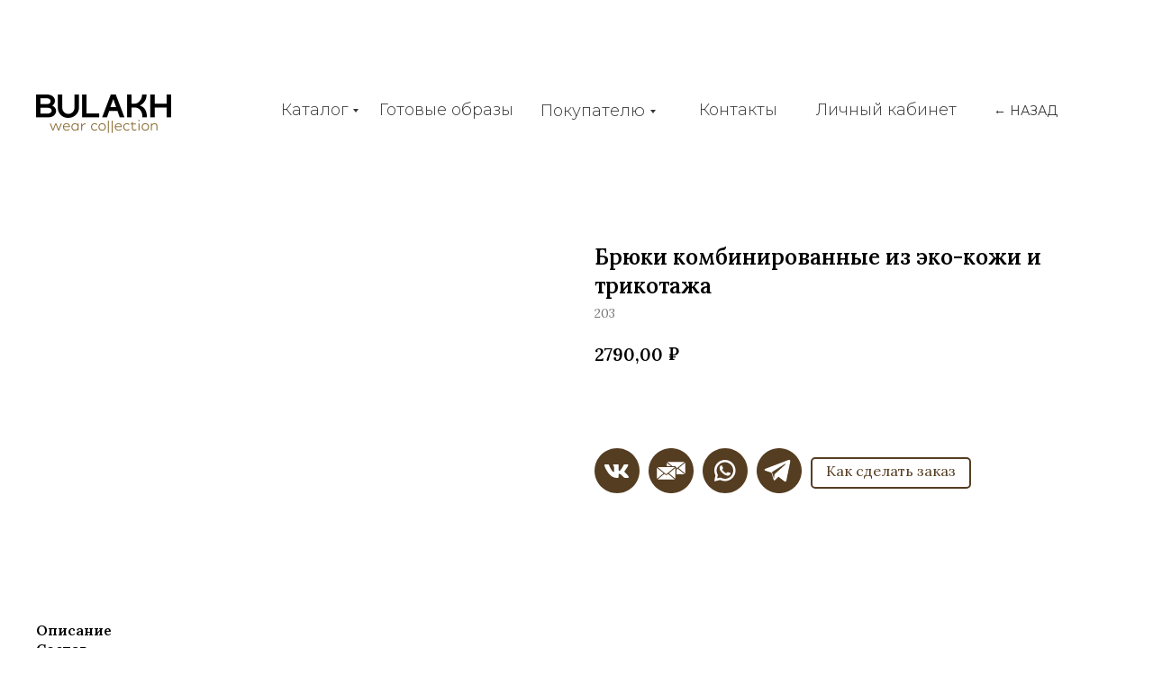

--- FILE ---
content_type: text/html; charset=UTF-8
request_url: https://bulakhwear.ru/catalog/bryuki/tproduct/614459443-805350919071-bryuki-kombinirovannie-iz-eko-kozhi-i-tr
body_size: 52387
content:
<!DOCTYPE html> <html lang="ru"> <head> <meta charset="utf-8" /> <meta http-equiv="Content-Type" content="text/html; charset=utf-8" /> <meta name="viewport" content="width=device-width, initial-scale=1.0" /> <meta name="yandex-verification" content="6d0d5e56dc8e830d" /> <!--metatextblock-->
<title>Брюки комбинированные из эко-кожи и трикотажа</title>
<meta name="description" content="">
<meta name="keywords" content="">
<meta property="og:title" content="Брюки комбинированные из эко-кожи и трикотажа" />
<meta property="og:description" content="" />
<meta property="og:type" content="website" />
<meta property="og:url" content="https://bulakhwear.ru/catalog/bryuki/tproduct/614459443-805350919071-bryuki-kombinirovannie-iz-eko-kozhi-i-tr" />
<meta property="og:image" content="https://static.tildacdn.com/stor3732-6666-4237-b765-306333633765/95161037.jpg" />
<link rel="canonical" href="https://bulakhwear.ru/catalog/bryuki/tproduct/614459443-805350919071-bryuki-kombinirovannie-iz-eko-kozhi-i-tr" />
<!--/metatextblock--> <meta name="format-detection" content="telephone=no" /> <meta http-equiv="x-dns-prefetch-control" content="on"> <link rel="dns-prefetch" href="https://ws.tildacdn.com"> <link rel="dns-prefetch" href="https://static.tildacdn.com"> <link rel="shortcut icon" href="https://static.tildacdn.com/tild3965-6639-4636-b562-636135643638/favicon_1.ico" type="image/x-icon" /> <!-- Assets --> <script src="https://neo.tildacdn.com/js/tilda-fallback-1.0.min.js" async charset="utf-8"></script> <link rel="stylesheet" href="https://static.tildacdn.com/css/tilda-grid-3.0.min.css" type="text/css" media="all" onerror="this.loaderr='y';"/> <link rel="stylesheet" href="https://static.tildacdn.com/ws/project7024337/tilda-blocks-page57996333.min.css?t=1768913305" type="text/css" media="all" onerror="this.loaderr='y';" /><link rel="stylesheet" href="https://static.tildacdn.com/ws/project7024337/tilda-blocks-page35195987.min.css?t=1768913305" type="text/css" media="all" onerror="this.loaderr='y';" /><link rel="stylesheet" href="https://static.tildacdn.com/ws/project7024337/tilda-blocks-page38030092.min.css?t=1768913288" type="text/css" media="all" onerror="this.loaderr='y';" /> <link rel="preconnect" href="https://fonts.gstatic.com"> <link href="https://fonts.googleapis.com/css2?family=Montserrat:wght@100..900&subset=latin,cyrillic" rel="stylesheet"> <link rel="stylesheet" href="https://static.tildacdn.com/css/tilda-popup-1.1.min.css" type="text/css" media="print" onload="this.media='all';" onerror="this.loaderr='y';" /> <noscript><link rel="stylesheet" href="https://static.tildacdn.com/css/tilda-popup-1.1.min.css" type="text/css" media="all" /></noscript> <link rel="stylesheet" href="https://static.tildacdn.com/css/tilda-slds-1.4.min.css" type="text/css" media="print" onload="this.media='all';" onerror="this.loaderr='y';" /> <noscript><link rel="stylesheet" href="https://static.tildacdn.com/css/tilda-slds-1.4.min.css" type="text/css" media="all" /></noscript> <link rel="stylesheet" href="https://static.tildacdn.com/css/tilda-catalog-1.1.min.css" type="text/css" media="print" onload="this.media='all';" onerror="this.loaderr='y';" /> <noscript><link rel="stylesheet" href="https://static.tildacdn.com/css/tilda-catalog-1.1.min.css" type="text/css" media="all" /></noscript> <link rel="stylesheet" href="https://static.tildacdn.com/css/tilda-forms-1.0.min.css" type="text/css" media="all" onerror="this.loaderr='y';" /> <link rel="stylesheet" href="https://static.tildacdn.com/css/tilda-catalog-filters-1.0.min.css" type="text/css" media="all" onerror="this.loaderr='y';" /> <link rel="stylesheet" href="https://static.tildacdn.com/css/tilda-cards-1.0.min.css" type="text/css" media="all" onerror="this.loaderr='y';" /> <link rel="stylesheet" href="https://static.tildacdn.com/css/tilda-menu-widgeticons-1.0.min.css" type="text/css" media="all" onerror="this.loaderr='y';" /> <link rel="stylesheet" href="https://static.tildacdn.com/css/tilda-wishlist-1.0.min.css" type="text/css" media="all" onerror="this.loaderr='y';" /> <link rel="stylesheet" href="https://static.tildacdn.com/css/tilda-cart-1.0.min.css" type="text/css" media="all" onerror="this.loaderr='y';" /> <link rel="stylesheet" href="https://static.tildacdn.com/css/tilda-delivery-1.0.min.css" type="text/css" media="print" onload="this.media='all';" onerror="this.loaderr='y';" /> <noscript><link rel="stylesheet" href="https://static.tildacdn.com/css/tilda-delivery-1.0.min.css" type="text/css" media="all" /></noscript> <link rel="stylesheet" href="https://static.tildacdn.com/css/tilda-zoom-2.0.min.css" type="text/css" media="print" onload="this.media='all';" onerror="this.loaderr='y';" /> <noscript><link rel="stylesheet" href="https://static.tildacdn.com/css/tilda-zoom-2.0.min.css" type="text/css" media="all" /></noscript> <link rel="stylesheet" href="https://fonts.googleapis.com/css2?family=Lora:wght@400;600;700&family=Montserrat:wght@100;200;300;400;500;600;700;800;900" type="text/css" /> <script nomodule src="https://static.tildacdn.com/js/tilda-polyfill-1.0.min.js" charset="utf-8"></script> <script type="text/javascript">function t_onReady(func) {if(document.readyState!='loading') {func();} else {document.addEventListener('DOMContentLoaded',func);}}
function t_onFuncLoad(funcName,okFunc,time) {if(typeof window[funcName]==='function') {okFunc();} else {setTimeout(function() {t_onFuncLoad(funcName,okFunc,time);},(time||100));}}function t_throttle(fn,threshhold,scope) {return function() {fn.apply(scope||this,arguments);};}function t396_initialScale(t){var e=document.getElementById("rec"+t);if(e){var i=e.querySelector(".t396__artboard");if(i){window.tn_scale_initial_window_width||(window.tn_scale_initial_window_width=document.documentElement.clientWidth);var a=window.tn_scale_initial_window_width,r=[],n,l=i.getAttribute("data-artboard-screens");if(l){l=l.split(",");for(var o=0;o<l.length;o++)r[o]=parseInt(l[o],10)}else r=[320,480,640,960,1200];for(var o=0;o<r.length;o++){var d=r[o];a>=d&&(n=d)}var _="edit"===window.allrecords.getAttribute("data-tilda-mode"),c="center"===t396_getFieldValue(i,"valign",n,r),s="grid"===t396_getFieldValue(i,"upscale",n,r),w=t396_getFieldValue(i,"height_vh",n,r),g=t396_getFieldValue(i,"height",n,r),u=!!window.opr&&!!window.opr.addons||!!window.opera||-1!==navigator.userAgent.indexOf(" OPR/");if(!_&&c&&!s&&!w&&g&&!u){var h=parseFloat((a/n).toFixed(3)),f=[i,i.querySelector(".t396__carrier"),i.querySelector(".t396__filter")],v=Math.floor(parseInt(g,10)*h)+"px",p;i.style.setProperty("--initial-scale-height",v);for(var o=0;o<f.length;o++)f[o].style.setProperty("height","var(--initial-scale-height)");t396_scaleInitial__getElementsToScale(i).forEach((function(t){t.style.zoom=h}))}}}}function t396_scaleInitial__getElementsToScale(t){return t?Array.prototype.slice.call(t.children).filter((function(t){return t&&(t.classList.contains("t396__elem")||t.classList.contains("t396__group"))})):[]}function t396_getFieldValue(t,e,i,a){var r,n=a[a.length-1];if(!(r=i===n?t.getAttribute("data-artboard-"+e):t.getAttribute("data-artboard-"+e+"-res-"+i)))for(var l=0;l<a.length;l++){var o=a[l];if(!(o<=i)&&(r=o===n?t.getAttribute("data-artboard-"+e):t.getAttribute("data-artboard-"+e+"-res-"+o)))break}return r}window.TN_SCALE_INITIAL_VER="1.0",window.tn_scale_initial_window_width=null;</script> <script src="https://static.tildacdn.com/js/jquery-1.10.2.min.js" charset="utf-8" onerror="this.loaderr='y';"></script> <script src="https://static.tildacdn.com/js/tilda-scripts-3.0.min.js" charset="utf-8" defer onerror="this.loaderr='y';"></script> <script src="https://static.tildacdn.com/ws/project7024337/tilda-blocks-page57996333.min.js?t=1768913305" onerror="this.loaderr='y';"></script><script src="https://static.tildacdn.com/ws/project7024337/tilda-blocks-page35195987.min.js?t=1768913305" onerror="this.loaderr='y';"></script><script src="https://static.tildacdn.com/ws/project7024337/tilda-blocks-page38030092.min.js?t=1768913288" charset="utf-8" onerror="this.loaderr='y';"></script> <script src="https://static.tildacdn.com/js/tilda-lazyload-1.0.min.js" charset="utf-8" async onerror="this.loaderr='y';"></script> <script src="https://static.tildacdn.com/js/tilda-zero-1.1.min.js" charset="utf-8" async onerror="this.loaderr='y';"></script> <script src="https://static.tildacdn.com/js/hammer.min.js" charset="utf-8" async onerror="this.loaderr='y';"></script> <script src="https://static.tildacdn.com/js/tilda-slds-1.4.min.js" charset="utf-8" async onerror="this.loaderr='y';"></script> <script src="https://static.tildacdn.com/js/tilda-products-1.0.min.js" charset="utf-8" async onerror="this.loaderr='y';"></script> <script src="https://static.tildacdn.com/js/tilda-catalog-1.1.min.js" charset="utf-8" async onerror="this.loaderr='y';"></script> <script src="https://static.tildacdn.com/js/tilda-cards-1.0.min.js" charset="utf-8" async onerror="this.loaderr='y';"></script> <script src="https://static.tildacdn.com/js/tilda-menu-1.0.min.js" charset="utf-8" async onerror="this.loaderr='y';"></script> <script src="https://static.tildacdn.com/js/tilda-menu-widgeticons-1.0.min.js" charset="utf-8" async onerror="this.loaderr='y';"></script> <script src="https://static.tildacdn.com/js/tilda-submenublocks-1.0.min.js" charset="utf-8" async onerror="this.loaderr='y';"></script> <script src="https://static.tildacdn.com/js/tilda-forms-1.0.min.js" charset="utf-8" async onerror="this.loaderr='y';"></script> <script src="https://static.tildacdn.com/js/tilda-wishlist-1.0.min.js" charset="utf-8" async onerror="this.loaderr='y';"></script> <script src="https://static.tildacdn.com/js/tilda-widget-positions-1.0.min.js" charset="utf-8" async onerror="this.loaderr='y';"></script> <script src="https://static.tildacdn.com/js/tilda-cart-1.1.min.js" charset="utf-8" async onerror="this.loaderr='y';"></script> <script src="https://static.tildacdn.com/js/tilda-delivery-1.0.min.js" charset="utf-8" async onerror="this.loaderr='y';"></script> <script src="https://static.tildacdn.com/js/tilda-zero-forms-1.0.min.js" charset="utf-8" async onerror="this.loaderr='y';"></script> <script src="https://static.tildacdn.com/js/tilda-zoom-2.0.min.js" charset="utf-8" async onerror="this.loaderr='y';"></script> <script src="https://static.tildacdn.com/js/tilda-zero-scale-1.0.min.js" charset="utf-8" async onerror="this.loaderr='y';"></script> <script src="https://static.tildacdn.com/js/tilda-skiplink-1.0.min.js" charset="utf-8" async onerror="this.loaderr='y';"></script> <script src="https://static.tildacdn.com/js/tilda-events-1.0.min.js" charset="utf-8" async onerror="this.loaderr='y';"></script> <script type="text/javascript" src="https://static.tildacdn.com/js/tilda-buyer-dashboard-1.0.min.js" charset="utf-8" async onerror="this.loaderr='y';"></script> <!-- nominify begin --><meta name="mailru-domain" content="2NO4Qp8AQZ1VhMLj" /> <meta name="yandex-verification" content="9ede8167860340cc" /> <meta name="p:domain_verify" content="4467d2220fa88cc0a106ba79e57699b3"/> <meta name="msvalidate.01" content="505AFAA9C4085B3DA9B14D5D1914D84F" /> <script id="Hlk_init" src="https://client.hastin.ru/cdn/tlk/bulakh7024337/tlk.js" data-projectid="7024337"></script> <script src="https://pay.yandex.ru/sdk/v1/pay.js"></script> <!-- Скрипт для встраивания бейджей и виджетов --> <script>
const SDK_SETTINGS = {
   merchantId: '3b80b2ef-2617-44e2-9225-76045a2f810a', // Merchant ID из личного кабинета Яндекс Пэй
   availablePaymentMethods: ['SPLIT'], // ['SPLIT', 'CARD'] — отображать бейджи и виджеты кешбэка и Сплита, ['SPLIT'] — отображать только бейджи Сплита
   theme: 'light', //  Тема оформления вашего сайта: dark — темная тема, light — светлая тема
};

const BNPL_BADGE_SETTINGS = {
   enabled: true, // true — показать бейджи Сплита, false — скрыть бейджи Сплита
   blocks: [
      'st200',
      'st210',
      'st215',
      'st300',
      'st305n',
      'st310n',
      'st315n',
      'st320n',
      'st405',
      'st500',
      'st510',
   ], // Идентификаторы блоков Tilda, в которые необходимо вставить бейджи
   size: 's', // Возможные значения: s, m, l
   align: 'left', // Возможные значения: left, center, right
   color: 'white', // Возможные значения: primary, green, grey, transparent
   variant: 'detailed', // Возможные значения: simple, detailed
};

const CASHBACK_BADGE_SETTINGS = {
   enabled: false, // true — показать бейджи кешбэка, false — скрыть бейджи кешбэка
   blocks: [
      'st200',
      'st210',
      'st215',
      'st300',
      'st305n',
      'st310n',
      'st315n',
      'st320n',
      'st405',
      'st500',
      'st510',
   ], // Идентификаторы блоков Tilda, в которые необходимо вставить бейджи
   size: 's', // Возможные значения: s, m, l
   align: 'left', // Возможные значения: left, center, right
   color: 'primary', // Возможные значения: primary, grey, transparent
   variant: 'default', // Возможные значения: default, compact
};

/**
 * Примеры отображения виджетов можно посмотреть в интерактивном демо:
 * https://pay.yandex.ru/docs/ru/custom/web-sdk/ultimate-widget#example
 */

const WIDGET_SETTINGS = {
   enabled: true, // true — показать виджет, false — скрыть виджет
   withOutline: false, // true — с обводкой, false — без обводки
   hideWidgetHeader: false, // true — скрыть шапку, false — показать шапку
   borderRadius: 20, // Радиус скругления углов виджета
   /*
   * Возможные значения:
   * window.YaPay.WidgetPaddingType.Default — есть отступ внутри
   * window.YaPay.WidgetPaddingType.None — нет отступа внутри
   */
   padding: window.YaPay.WidgetPaddingType.Default,
   /*
   * Возможные значения:
   * window.YaPay.WidgetSize.Medium — стандартный размер
   * window.YaPay.WidgetSize.Small — маленький размер
   */
   widgetSize: window.YaPay.WidgetSize.Medium,
   /*
   * Возможные значения:
   * window.YaPay.WidgetBackgroundType.Default — серый фон
   * window.YaPay.WidgetBackgroundType.Saturated — белый фон
   * window.YaPay.WidgetBackgroundType.Transparent — прозрачный фон
   */
   widgetBackground: window.YaPay.WidgetBackgroundType.Default,
};

/**
* Настройка стилей блоков Tilda
*/

const TILDA_BLOCKS_STYLES = {
   st215: {
      popup: { badge: { align: 'left' } },
      page: { badge: { align: 'center' } },
   },
   st300: {
      popup: { badge: { align: 'left' } },
      page: { badge: { align: 'center' } },
   },
   st315n: {
      popup: { badge: { align: 'left' } },
      page: { badge: { align: 'center' } },
   },
   st405: {
      popup: { badge: { align: 'left' } },
      page: { badge: { align: 'center' } },
   },
};

/**
* Настройка блоков Tilda
*/

const TILDA_BLOCKS_SELECTORS = {
   st100: {
      block: '.t706',
      price: '.t706__cartwin-prodamount',
   },
   st200: {
      block: '.t744',
      price: '.t744__price-wrapper',
   },
   st210: {
      block: '.t760',
      price: '.t760__price-wrapper',
   },
   st215: {
      block: '.t922',
      price: '.t922__price-wrapper',
   },
   st300: {
      block: '.t754',
      price: '.t754__price-wrapper',
   },
   st305n: {
      block: '.t776',
      price: '.t776__price-wrapper',
   },
   st310n: {
      block: '.t778',
      price: '.t778__price-wrapper',
   },
   st315n: {
      block: '.t786',
      price: '.t786__price-wrapper',
   },
   st320n: {
      block: '.t951',
      price: '.js-store-price-wrapper',
   },
   st405: {
      block: '.t780',
      price: '.t780__price-wrapper',
   },
   st500: {
      block: '.t756',
      price: '.t756__price-wrapper',
   },
   st505: {
      block: '.t766',
      price: '.t766__price-wrapper',
   },
   st510: {
      block: '.t750',
      price: '.t750__price-wrapper',
   },
};

/**
* Вспомогательные методы
*/

function collectPriceElementsBySelectorName({ priceSelector, el, blockSelector }) {
   const GENERIC_PRICE_SELECTOR = '.js-store-price-wrapper';

   const wrappers = new Set();

   for (const blockEl of el.querySelectorAll(blockSelector)) {
      const priceEls = [
            ...blockEl.querySelectorAll(priceSelector),

            // Универсальный селектор, если в блоке переопределили priceSelector
            ...blockEl.querySelectorAll(GENERIC_PRICE_SELECTOR),
      ];
      for (const priceEl of priceEls) {
            wrappers.add(priceEl);
      }
   }

   return wrappers;
}

function findPriceWrappers(el, block) {
   const priceSelector = TILDA_BLOCKS_SELECTORS[block]?.price;
   const blockSelector = TILDA_BLOCKS_SELECTORS[block]?.block;

   if (typeof priceSelector !== 'string') {
      return [];
   }

   const wrappers = collectPriceElementsBySelectorName({ priceSelector, el, blockSelector });

   return Array.from(wrappers);
}

function readAmount(priceNode) {
   const SPACE_REGEXP = /\s/g;
   const DIGITS_REGEXP = /[\d,.]+/g;

   const content = priceNode?.textContent ?? priceNode?.innerText;
   return content?.replace(SPACE_REGEXP, '').match(DIGITS_REGEXP)?.[0];
}

function omit(originalObject, keys) {
   const omittedObject = {};
   for (const originalKey in originalObject) {
      if (keys.indexOf(originalKey) >= 0) {
            continue;
      }
      omittedObject[originalKey] = originalObject[originalKey];
   }
   return omittedObject;
}

function delayed(callback, delay) {
   return () => {
      setTimeout(() => callback(), delay);
   };
}

/**
* Бейджи
*/

const BADGE_PRICE_SELECTOR = '.js-product-price';
const BADGES_ENTITIES = new Map();
const BADGE_SETTINGS = {
   bnpl: {
      type: 'bnpl',
      theme: SDK_SETTINGS.theme,
      merchantId: SDK_SETTINGS.merchantId,
      ...BNPL_BADGE_SETTINGS,
   },
   cashback: {
      type: 'cashback',
      theme: SDK_SETTINGS.theme,
      merchantId: SDK_SETTINGS.merchantId,
      ...CASHBACK_BADGE_SETTINGS,
   },
};

function createBadgeEntity(wrapper, block) {
   const hash = Math.random().toString(36).substring(2);
   const badgeContainerId = `yandex-pay-badge-${block}-${hash}`;
   const place = wrapper.closest('.t-popup') ? 'popup' : 'page';

   const ensureBadgeContainer = () => {
      let container = document.getElementById(badgeContainerId);

      if (!container) {
            container = document.createElement('div');
            container.id = badgeContainerId;
            container.classList.add('yandex-pay-badge'); // Общий класс для стилей
            container.classList.add(`yandex-pay-badge-${block}`); // Точечные стили блоков
            wrapper.appendChild(container);
      }

      return container;
   };

   const createBadgeRenderer = (type) => {
      const { enabled, blocks, ...settings } = BADGE_SETTINGS[type];
      const hasBadgeInBlock = enabled && blocks.indexOf(block) >= 0;

      return () => {
            const container = ensureBadgeContainer();
            const amount = readAmount(wrapper.querySelector(BADGE_PRICE_SELECTOR));

            if (!amount || !hasBadgeInBlock) {
               return;
            }

            const overrides = { amount, ...(TILDA_BLOCKS_STYLES[block]?.[place]?.badge ?? {}) };
            const badge = container.querySelector(`yandex-pay-badge[type=${type}]`);

            if (!badge) {
               // При первичной установке уже все параметры выставим корректно
               window.YaPay.mountBadge(container, { ...settings, ...overrides });
               return;
            }

            // Если бейдж установлен, то только обновляем его параметры
            for (const [key, value] of Object.entries(overrides)) {
               if (badge.getAttribute(key) !== value.toString()) {
                  badge.setAttribute(key, value);
               }
            }
      };
   };

   return {
      observer: null,
      renderBnpl: createBadgeRenderer('bnpl'),
      renderCashback: createBadgeRenderer('cashback'),
      render() {
            this.renderBnpl();
            this.renderCashback();
      },
      mount() {
            if (this.observer instanceof MutationObserver) {
               this.observer.disconnect();
            }

            this.render(); // В любом случае вызывает отрисовку
            const priceEl = wrapper.querySelector(BADGE_PRICE_SELECTOR);
            if (priceEl) {
               this.observer = new MutationObserver(delayed(() => this.render(), 100));
               this.observer.observe(priceEl, { childList: true, subtree: true });
            }
      },
   };
}

const BADGES_BLOCKS = new Set([...BNPL_BADGE_SETTINGS.blocks, ...CASHBACK_BADGE_SETTINGS.blocks]);

function renderBadges(container) {
   for (const block of BADGES_BLOCKS) {
      const wrappers = findPriceWrappers(container, block);

      for (const wrapper of wrappers) {
            if (!BADGES_ENTITIES.has(wrapper)) {
               const badge = createBadgeEntity(wrapper, block);
               BADGES_ENTITIES.set(wrapper, badge);
            }

            BADGES_ENTITIES.get(wrapper).mount();
      }
   }
}

function renderPopupBadges() {
   const popup = document.querySelector('.t-popup_show');
   if (!popup) {
      return; // Если не нашли открытый попап, то не сможем вставить
   }

   renderBadges(popup);
}

if (BNPL_BADGE_SETTINGS.enabled || CASHBACK_BADGE_SETTINGS.enabled) {
   document.addEventListener('popupShowed', delayed(renderPopupBadges, 200));
   document.addEventListener('tStoreRendered', () => renderBadges(document.body));
   document.addEventListener('DOMContentLoaded', () => renderBadges(document.body));
}

/**
* Виджеты (блок st100/корзина)
*/

function ensureWidget(wrapper, block) {
   const WIDGET_CONTAINER_CLASS = 'yandex-pay-widget';

   let widgetContainer = wrapper.querySelector(WIDGET_CONTAINER_CLASS);
   if (!widgetContainer) {
      widgetContainer = document.createElement('div');
      widgetContainer.classList.add(WIDGET_CONTAINER_CLASS); // Общий класс для стилей
      widgetContainer.classList.add(`${WIDGET_CONTAINER_CLASS}-${block}`); // Точечное редактирование блоков

      wrapper.appendChild(widgetContainer);
   }

   return widgetContainer;
}

const WIDGET_THEME_MAP = {
   dark: window.YaPay.WidgetTheme.Dark,
   light: window.YaPay.WidgetTheme.Light,
};

async function renderWidget(wrapper, block, popup = false) {
   const priceWrappers = findPriceWrappers(document.body, block);

   if (priceWrappers.length === 0) {
      return; // Далее с виджетом не можем работать без цены
   }

   const widgetContainer = ensureWidget(wrapper, block);

   const paymentData = {
      version: 4,
      totalAmount: readAmount(priceWrappers[0]),
      merchantId: SDK_SETTINGS.merchantId,
      currencyCode: window.YaPay.CurrencyCode.Rub,
      availablePaymentMethods: SDK_SETTINGS.availablePaymentMethods,
   };

   try {
      const paymentSession = await window.YaPay.createSession(paymentData, {
            source: 'cms',
            onPayButtonClick: () => '',
      });

      paymentSession.mountWidget(widgetContainer, {
            widgetType: window.YaPay.WidgetType.Ultimate,
            widgetTheme: WIDGET_THEME_MAP[SDK_SETTINGS.theme] ?? SDK_SETTINGS.theme,
            ...omit(WIDGET_SETTINGS, ['enabled']),
      });

      const store = { previousAmount: paymentData.totalAmount };
      const observer = new MutationObserver((mutations) => {
            const nextAmount = readAmount(mutations[0]?.addedNodes?.[0]);
            if (nextAmount && nextAmount !== store.totalAmount) {
               store.totalAmount = nextAmount; // Сохраним значение для сравнения
               paymentSession.update(async () => ({ totalAmount: nextAmount }));
            }
      });

      for (const priceWrapper of priceWrappers) {
            observer.observe(priceWrapper, { childList: true, subtree: true });
      }

      if (popup) {
            const handlePopupHidden = () => {
               observer.disconnect();
               paymentSession.unmountWidget(widgetContainer);
            };
            document.addEventListener('popupHidden', handlePopupHidden, {
               once: true,
            });
      }
   } catch (err) {
      console.error(err);
   }
}

const SIDEBAR_CART_SELECTOR = '.t706__sidebar-prodamount-wrap';
const POPUP_CART_SELECTOR = '.t706__cartwin-prodamount-wrap';
const CARTS_SELECTORS = [POPUP_CART_SELECTOR, SIDEBAR_CART_SELECTOR];

function renderCartWidget() {
   for (const wrapperSelector of CARTS_SELECTORS) {
      const cartNode = document.querySelector(wrapperSelector);

      if (cartNode) {
            renderWidget(cartNode, 'st100', true);
      }
   }
}

if (WIDGET_SETTINGS.enabled) {
   document.addEventListener('popupShowed', delayed(renderCartWidget, 200));
}
</script> <!-- Стили для бейджей и виджетов --> <style>
.yandex-pay-badge {
   display: flex;
   flex-flow: column wrap;
   align-items: flex-start;
   margin-top: 20px;
   gap: 0.75rem;
}

.yandex-pay-badge-st215,
.yandex-pay-badge-st300,
.yandex-pay-badge-st315n,
.yandex-pay-badge-st405 {
   align-items: center;
}

.t-popup .yandex-pay-badge-st215,
.t-popup .yandex-pay-badge-st300,
.t-popup .yandex-pay-badge-st315n,
.t-popup .yandex-pay-badge-st405 {
   align-items: flex-start;
}

.yandex-pay-widget {
   margin-top: 20px;
}
</style><!-- nominify end --><script type="text/javascript">window.dataLayer=window.dataLayer||[];</script> <script type="text/javascript">(function() {if((/bot|google|yandex|baidu|bing|msn|duckduckbot|teoma|slurp|crawler|spider|robot|crawling|facebook/i.test(navigator.userAgent))===false&&typeof(sessionStorage)!='undefined'&&sessionStorage.getItem('visited')!=='y'&&document.visibilityState){var style=document.createElement('style');style.type='text/css';style.innerHTML='@media screen and (min-width: 980px) {.t-records {opacity: 0;}.t-records_animated {-webkit-transition: opacity ease-in-out .2s;-moz-transition: opacity ease-in-out .2s;-o-transition: opacity ease-in-out .2s;transition: opacity ease-in-out .2s;}.t-records.t-records_visible {opacity: 1;}}';document.getElementsByTagName('head')[0].appendChild(style);function t_setvisRecs(){var alr=document.querySelectorAll('.t-records');Array.prototype.forEach.call(alr,function(el) {el.classList.add("t-records_animated");});setTimeout(function() {Array.prototype.forEach.call(alr,function(el) {el.classList.add("t-records_visible");});sessionStorage.setItem("visited","y");},400);}
document.addEventListener('DOMContentLoaded',t_setvisRecs);}})();</script></head> <body class="t-body" style="margin:0;"> <!--allrecords--> <div id="allrecords" class="t-records" data-product-page="y" data-hook="blocks-collection-content-node" data-tilda-project-id="7024337" data-tilda-page-id="38030092" data-tilda-page-alias="catalog/bryuki" data-tilda-formskey="191b7eec2cb96f8102a7c69587024337" data-tilda-lazy="yes" data-tilda-project-lang="RU" data-tilda-root-zone="com" data-tilda-project-headcode="yes" data-tilda-ts="y" data-tilda-project-country="RU">
<div id="rec575724291" class="r t-rec" style="" data-animationappear="off" data-record-type="1002"> <script>t_onReady(function() {setTimeout(function() {t_onFuncLoad('twishlist__init',function() {twishlist__init('575724291');});},500);var rec=document.querySelector('#rec575724291');if(!rec) return;var userAgent=navigator.userAgent.toLowerCase();var isAndroid=userAgent.indexOf('android')!==-1;var body=document.body;if(!body) return;var isScrollablefFix=body.classList.contains('t-body_scrollable-fix-for-android');if(isAndroid&&!isScrollablefFix) {body.classList.add('t-body_scrollable-fix-for-android');document.head.insertAdjacentHTML('beforeend','<style>@media screen and (max-width: 560px) {\n.t-body_scrollable-fix-for-android {\noverflow: visible !important;\n}\n}\n</style>');console.log('Android css fix was inited');};if(userAgent.indexOf('instagram')!==-1&&userAgent.indexOf('iphone')!==-1) {body.style.position='relative';}
var wishlistWindow=rec.querySelector('.t1002__wishlistwin');var currentMode=document.querySelector('.t-records').getAttribute('data-tilda-mode');if(wishlistWindow&&currentMode!=='edit'&&currentMode!=='preview') {wishlistWindow.addEventListener('scroll',t_throttle(function() {if(window.lazy==='y'||document.querySelector('#allrecords').getAttribute('data-tilda-lazy')==='yes') {t_onFuncLoad('t_lazyload_update',function() {t_lazyload_update();});}},500));}});</script> <div class="t1002" data-wishlist-hook="#showfavorites" data-wishlistbtn-pos="picture" data-project-currency="₽" data-project-currency-side="r" data-project-currency-sep="," data-project-currency-code="RUB"> <div class="t1002__wishlisticon" style=""> <div class="t1002__wishlisticon-wrapper"> <div class="t1002__wishlisticon-imgwrap"> <svg role="img" width="41" height="35" viewBox="0 0 41 35" fill="none" xmlns="http://www.w3.org/2000/svg" class="t1002__wishlisticon-img"> <path d="M39.9516 11.9535C39.9516 22.5416 20.4993 33.8088 20.4993 33.8088C20.4993 33.8088 1.04688 22.5416 1.04688 11.9535C1.04688 -2.42254 20.4993 -2.2284 20.4993 10.4239C20.4993 -2.2284 39.9516 -2.03914 39.9516 11.9535Z" stroke-width="1.5" stroke-linejoin="round"/> </svg> </div> <div class="t1002__wishlisticon-counter js-wishlisticon-counter"></div> </div> </div> <div class="t1002__wishlistwin" style="display:none"> <div class="t1002__wishlistwin-content"> <div class="t1002__close t1002__wishlistwin-close"> <button type="button" class="t1002__close-button t1002__wishlistwin-close-wrapper" aria-label="Закрыть вишлист"> <svg role="presentation" class="t1002__wishlistwin-close-icon" width="23px" height="23px" viewBox="0 0 23 23" version="1.1" xmlns="http://www.w3.org/2000/svg" xmlns:xlink="http://www.w3.org/1999/xlink"> <g stroke="none" stroke-width="1" fill="#000" fill-rule="evenodd"> <rect transform="translate(11.313708, 11.313708) rotate(-45.000000) translate(-11.313708, -11.313708) " x="10.3137085" y="-3.6862915" width="2" height="30"></rect> <rect transform="translate(11.313708, 11.313708) rotate(-315.000000) translate(-11.313708, -11.313708) " x="10.3137085" y="-3.6862915" width="2" height="30"></rect> </g> </svg> </button> </div> <div class="t1002__wishlistwin-top"> <div class="t1002__wishlistwin-heading t-name t-name_xl"></div> </div> <div class="t1002__wishlistwin-products"></div> </div> </div> </div> <style>.t1002__addBtn:not(.t-popup .t1002__addBtn):not(.t-store__product-snippet .t1002__addBtn){}.t1002__addBtn{border-radius:30px;}.t1002__addBtn svg path{}</style> </div>

<!-- PRODUCT START -->

                




<!-- product header -->
<!--header-->
<div id="t-header" class="t-records" data-hook="blocks-collection-content-node" data-tilda-project-id="7024337" data-tilda-page-id="57996333" data-tilda-page-alias="cardshead" data-tilda-formskey="191b7eec2cb96f8102a7c69587024337" data-tilda-lazy="yes" data-tilda-project-lang="RU" data-tilda-root-zone="one"  data-tilda-project-headcode="yes"  data-tilda-ts="y"    data-tilda-project-country="RU">

    <div id="rec854229812" class="r t-rec" style=" " data-animationappear="off" data-record-type="131"      >
<!-- T123 -->
    <div class="t123" >
        <div class="t-container_100 ">
            <div class="t-width t-width_100 ">
                <!-- nominify begin -->
                <script type="text/javascript">
    var digiScript = document.createElement ('script');
    digiScript.src = '//aq.dolyame.ru/8087/client.js?ts=' + Date.now();
    digiScript.defer = true;
    digiScript.async = true;
    document.body.appendChild (digiScript);
</script>
                 
                <!-- nominify end -->
            </div>  
        </div>
    </div>

</div>


    <div id="rec823473435" class="r t-rec t-rec_pb_150" style="padding-bottom:150px; " data-animationappear="off" data-record-type="396"      >
<!-- T396 -->
<style>#rec823473435 .t396__artboard {height: 0px;overflow: visible;}#rec823473435 .t396__filter {height: 0px;    }#rec823473435 .t396__carrier{height: 0px;background-position: center center;background-attachment: scroll;background-size: cover;background-repeat: no-repeat;}@media screen and (max-width: 1199px) {#rec823473435 .t396__artboard,#rec823473435 .t396__filter,#rec823473435 .t396__carrier {}#rec823473435 .t396__filter {}#rec823473435 .t396__carrier {background-attachment: scroll;}}@media screen and (max-width: 959px) {#rec823473435 .t396__artboard,#rec823473435 .t396__filter,#rec823473435 .t396__carrier {}#rec823473435 .t396__filter {}#rec823473435 .t396__carrier {background-attachment: scroll;}}@media screen and (max-width: 639px) {#rec823473435 .t396__artboard,#rec823473435 .t396__filter,#rec823473435 .t396__carrier {}#rec823473435 .t396__filter {}#rec823473435 .t396__carrier {background-attachment: scroll;}}@media screen and (max-width: 479px) {#rec823473435 .t396__artboard,#rec823473435 .t396__filter,#rec823473435 .t396__carrier {}#rec823473435 .t396__filter {}#rec823473435 .t396__carrier {background-attachment: scroll;}}#rec823473435 .tn-elem[data-elem-id="1681064528058"] {
  color: #353535;
  z-index: 3;
  top:  112px;;
  left:  calc(50% - 600px + 272px);;
  width: 80px;
  height: auto;
}
#rec823473435 .tn-elem[data-elem-id="1681064528058"] .tn-atom {
  vertical-align: middle;
  color: #353535;
  font-size: 18px;
  font-family: 'Montserrat', Arial,sans-serif;
  line-height: 1.2;
  font-weight: 300;
  background-position: center center;
  border-width: var(--t396-borderwidth, 0);
  border-style: var(--t396-borderstyle, solid);
  border-color: var(--t396-bordercolor, transparent);
  transition: background-color var(--t396-speedhover,0s) ease-in-out, color var(--t396-speedhover,0s) ease-in-out, border-color var(--t396-speedhover,0s) ease-in-out, box-shadow var(--t396-shadowshoverspeed,0.2s) ease-in-out;
  text-shadow: var(--t396-shadow-text-x, 0px) var(--t396-shadow-text-y, 0px) var(--t396-shadow-text-blur, 0px) rgba(var(--t396-shadow-text-color), var(--t396-shadow-text-opacity, 100%));
}
@media screen and (max-width: 1199px) {
  #rec823473435 .tn-elem[data-elem-id="1681064528058"] {
    display: table;
    top:  73px;;
    left:  calc(50% - 480px + 1035px);;
    height: auto;
  }
  #rec823473435 .tn-elem[data-elem-id="1681064528058"] .tn-atom {
    font-size: 16px;
    background-size: cover;
  }
}
@media screen and (max-width: 959px) {
  #rec823473435 .tn-elem[data-elem-id="1681064528058"] {
    display: table;
    top:  -81px;;
    left:  calc(50% - 320px + -78px);;
    height: auto;
  }
}
@media screen and (max-width: 639px) {
  #rec823473435 .tn-elem[data-elem-id="1681064528058"] {
    display: table;
    height: auto;
  }
}
@media screen and (max-width: 479px) {
  #rec823473435 .tn-elem[data-elem-id="1681064528058"] {
    display: table;
    top:  -159px;;
    left:  calc(50% - 160px + -60px);;
    height: auto;
  }
}#rec823473435 .tn-elem[data-elem-id="1681064528061"] {
  color: #353535;
  z-index: 3;
  top:  112px;;
  left:  calc(50% - 600px + 381px);;
  width: 156px;
  height: auto;
}
#rec823473435 .tn-elem[data-elem-id="1681064528061"] .tn-atom {
  vertical-align: middle;
  color: #353535;
  font-size: 18px;
  font-family: 'Montserrat', Arial,sans-serif;
  line-height: 1.2;
  font-weight: 300;
  background-position: center center;
  border-width: var(--t396-borderwidth, 0);
  border-style: var(--t396-borderstyle, solid);
  border-color: var(--t396-bordercolor, transparent);
  transition: background-color var(--t396-speedhover,0s) ease-in-out, color var(--t396-speedhover,0s) ease-in-out, border-color var(--t396-speedhover,0s) ease-in-out, box-shadow var(--t396-shadowshoverspeed,0.2s) ease-in-out;
  text-shadow: var(--t396-shadow-text-x, 0px) var(--t396-shadow-text-y, 0px) var(--t396-shadow-text-blur, 0px) rgba(var(--t396-shadow-text-color), var(--t396-shadow-text-opacity, 100%));
}
@media screen and (max-width: 1199px) {
  #rec823473435 .tn-elem[data-elem-id="1681064528061"] {
    display: table;
    top:  72px;;
    left:  calc(50% - 480px + 1126px);;
    height: auto;
  }
  #rec823473435 .tn-elem[data-elem-id="1681064528061"] .tn-atom {
    font-size: 16px;
    background-size: cover;
  }
}
@media screen and (max-width: 959px) {
  #rec823473435 .tn-elem[data-elem-id="1681064528061"] {
    display: table;
    top:  -81px;;
    left:  calc(50% - 320px + 44px);;
    height: auto;
  }
}
@media screen and (max-width: 639px) {
  #rec823473435 .tn-elem[data-elem-id="1681064528061"] {
    display: table;
    height: auto;
  }
}
@media screen and (max-width: 479px) {
  #rec823473435 .tn-elem[data-elem-id="1681064528061"] {
    display: table;
    top:  -159px;;
    left:  calc(50% - 160px + 62px);;
    height: auto;
  }
}#rec823473435 .tn-elem[data-elem-id="1681064528063"] {
  color: #353535;
  z-index: 3;
  top:  112px;;
  left:  calc(50% - 600px + 736px);;
  width: 86px;
  height: auto;
}
#rec823473435 .tn-elem[data-elem-id="1681064528063"] .tn-atom {
  vertical-align: middle;
  color: #353535;
  font-size: 18px;
  font-family: 'Montserrat', Arial,sans-serif;
  line-height: 1.2;
  font-weight: 300;
  background-position: center center;
  border-width: var(--t396-borderwidth, 0);
  border-style: var(--t396-borderstyle, solid);
  border-color: var(--t396-bordercolor, transparent);
  transition: background-color var(--t396-speedhover,0s) ease-in-out, color var(--t396-speedhover,0s) ease-in-out, border-color var(--t396-speedhover,0s) ease-in-out, box-shadow var(--t396-shadowshoverspeed,0.2s) ease-in-out;
  text-shadow: var(--t396-shadow-text-x, 0px) var(--t396-shadow-text-y, 0px) var(--t396-shadow-text-blur, 0px) rgba(var(--t396-shadow-text-color), var(--t396-shadow-text-opacity, 100%));
}
@media screen and (max-width: 1199px) {
  #rec823473435 .tn-elem[data-elem-id="1681064528063"] {
    display: table;
    top:  73px;;
    left:  calc(50% - 480px + 1366px);;
    height: auto;
  }
  #rec823473435 .tn-elem[data-elem-id="1681064528063"] .tn-atom {
    font-size: 16px;
    background-size: cover;
  }
}
@media screen and (max-width: 959px) {
  #rec823473435 .tn-elem[data-elem-id="1681064528063"] {
    display: table;
    top:  -81px;;
    left:  calc(50% - 320px + 324px);;
    height: auto;
  }
}
@media screen and (max-width: 639px) {
  #rec823473435 .tn-elem[data-elem-id="1681064528063"] {
    display: table;
    height: auto;
  }
}
@media screen and (max-width: 479px) {
  #rec823473435 .tn-elem[data-elem-id="1681064528063"] {
    display: table;
    top:  -159px;;
    left:  calc(50% - 160px + 342px);;
    height: auto;
  }
}#rec823473435 .tn-elem[data-elem-id="1750874486246"] {
  color: #353535;
  z-index: 3;
  top:  112px;;
  left:  calc(50% - 600px + 866px);;
  width: 160px;
  height: auto;
}
#rec823473435 .tn-elem[data-elem-id="1750874486246"] .tn-atom {
  vertical-align: middle;
  color: #353535;
  font-size: 18px;
  font-family: 'Montserrat', Arial,sans-serif;
  line-height: 1.2;
  font-weight: 300;
  background-position: center center;
  border-width: var(--t396-borderwidth, 0);
  border-style: var(--t396-borderstyle, solid);
  border-color: var(--t396-bordercolor, transparent);
  transition: background-color var(--t396-speedhover,0s) ease-in-out, color var(--t396-speedhover,0s) ease-in-out, border-color var(--t396-speedhover,0s) ease-in-out, box-shadow var(--t396-shadowshoverspeed,0.2s) ease-in-out;
  text-shadow: var(--t396-shadow-text-x, 0px) var(--t396-shadow-text-y, 0px) var(--t396-shadow-text-blur, 0px) rgba(var(--t396-shadow-text-color), var(--t396-shadow-text-opacity, 100%));
}
@media screen and (max-width: 1199px) {
  #rec823473435 .tn-elem[data-elem-id="1750874486246"] {
    display: table;
    top:  75px;;
    left:  calc(50% - 480px + 1465px);;
    height: auto;
  }
  #rec823473435 .tn-elem[data-elem-id="1750874486246"] .tn-atom {
    font-size: 16px;
    background-size: cover;
  }
}
@media screen and (max-width: 959px) {
  #rec823473435 .tn-elem[data-elem-id="1750874486246"] {
    display: table;
    top:  -71px;;
    left:  calc(50% - 320px + 334px);;
    height: auto;
  }
}
@media screen and (max-width: 639px) {
  #rec823473435 .tn-elem[data-elem-id="1750874486246"] {
    display: table;
    height: auto;
  }
}
@media screen and (max-width: 479px) {
  #rec823473435 .tn-elem[data-elem-id="1750874486246"] {
    display: table;
    top:  -149px;;
    left:  calc(50% - 160px + 352px);;
    height: auto;
  }
}#rec823473435 .tn-elem[data-elem-id="1681064528071"] {
  color: #353535;
  z-index: 3;
  top:  113px;;
  left:  calc(50% - 600px + 560px);;
  width: 140px;
  height: auto;
}
#rec823473435 .tn-elem[data-elem-id="1681064528071"] .tn-atom {
  vertical-align: middle;
  color: #353535;
  font-size: 18px;
  font-family: 'Montserrat', Arial,sans-serif;
  line-height: 1.2;
  font-weight: 300;
  background-position: center center;
  border-width: var(--t396-borderwidth, 0);
  border-style: var(--t396-borderstyle, solid);
  border-color: var(--t396-bordercolor, transparent);
  transition: background-color var(--t396-speedhover,0s) ease-in-out, color var(--t396-speedhover,0s) ease-in-out, border-color var(--t396-speedhover,0s) ease-in-out, box-shadow var(--t396-shadowshoverspeed,0.2s) ease-in-out;
  text-shadow: var(--t396-shadow-text-x, 0px) var(--t396-shadow-text-y, 0px) var(--t396-shadow-text-blur, 0px) rgba(var(--t396-shadow-text-color), var(--t396-shadow-text-opacity, 100%));
}
@media screen and (max-width: 1199px) {
  #rec823473435 .tn-elem[data-elem-id="1681064528071"] {
    display: table;
    top:  74px;;
    left:  calc(50% - 480px + 1216px);;
    height: auto;
  }
  #rec823473435 .tn-elem[data-elem-id="1681064528071"] .tn-atom {
    font-size: 16px;
    background-size: cover;
  }
}
@media screen and (max-width: 959px) {
  #rec823473435 .tn-elem[data-elem-id="1681064528071"] {
    display: table;
    top:  -81px;;
    left:  calc(50% - 320px + 148px);;
    height: auto;
  }
}
@media screen and (max-width: 639px) {
  #rec823473435 .tn-elem[data-elem-id="1681064528071"] {
    display: table;
    height: auto;
  }
}
@media screen and (max-width: 479px) {
  #rec823473435 .tn-elem[data-elem-id="1681064528071"] {
    display: table;
    top:  -159px;;
    left:  calc(50% - 160px + 166px);;
    height: auto;
  }
}#rec823473435 .tn-elem[data-elem-id="1681064528072"] {
  z-index: 3;
  top:  105px;;
  left:  calc(50% - 600px + 0px);;
  width: 150px;
  height: auto;
}
#rec823473435 .tn-elem[data-elem-id="1681064528072"] .tn-atom {
  border-radius: 0px 0px 0px 0px;
  background-position: center center;
  border-width: var(--t396-borderwidth, 0);
  border-style: var(--t396-borderstyle, solid);
  border-color: var(--t396-bordercolor, transparent);
  transition: background-color var(--t396-speedhover,0s) ease-in-out, color var(--t396-speedhover,0s) ease-in-out, border-color var(--t396-speedhover,0s) ease-in-out, box-shadow var(--t396-shadowshoverspeed,0.2s) ease-in-out;
}
#rec823473435 .tn-elem[data-elem-id="1681064528072"] .tn-atom__img {
  border-radius: 0px 0px 0px 0px;
  object-position: center center;
}
@media screen and (max-width: 1199px) {
  #rec823473435 .tn-elem[data-elem-id="1681064528072"] {
    display: table;
    height: auto;
  }
}
@media screen and (max-width: 959px) {
  #rec823473435 .tn-elem[data-elem-id="1681064528072"] {
    display: table;
    top:  45px;;
    left:  calc(50% - 320px + 50px);;
    height: auto;
  }
}
@media screen and (max-width: 639px) {
  #rec823473435 .tn-elem[data-elem-id="1681064528072"] {
    display: table;
    height: auto;
  }
}
@media screen and (max-width: 479px) {
  #rec823473435 .tn-elem[data-elem-id="1681064528072"] {
    display: table;
    top:  78px;;
    left:  calc(50% - 160px + 15px);;
    width: 100px;
    height: auto;
  }
}#rec823473435 .tn-elem[data-elem-id="1681064553343"] {
  z-index: 3;
  top:  -184px;;
  left:  calc(50% - 600px + 80px);;
  width: 42px;
  height: auto;
}
#rec823473435 .tn-elem[data-elem-id="1681064553343"] .tn-atom {
  border-radius: 0px 0px 0px 0px;
  background-position: center center;
  border-width: var(--t396-borderwidth, 0);
  border-style: var(--t396-borderstyle, solid);
  border-color: var(--t396-bordercolor, transparent);
  transition: background-color var(--t396-speedhover,0s) ease-in-out, color var(--t396-speedhover,0s) ease-in-out, border-color var(--t396-speedhover,0s) ease-in-out, box-shadow var(--t396-shadowshoverspeed,0.2s) ease-in-out;
}
#rec823473435 .tn-elem[data-elem-id="1681064553343"] .tn-atom__img {
  border-radius: 0px 0px 0px 0px;
  object-position: center center;
}
@media screen and (max-width: 1199px) {
  #rec823473435 .tn-elem[data-elem-id="1681064553343"] {
    display: table;
    top:  101px;;
    left:  calc(50% - 480px + 890px);;
    height: auto;
  }
}
@media screen and (max-width: 959px) {
  #rec823473435 .tn-elem[data-elem-id="1681064553343"] {
    display: table;
    top:  51px;;
    left:  calc(50% - 320px + 548px);;
    height: auto;
  }
}
@media screen and (max-width: 639px) {
  #rec823473435 .tn-elem[data-elem-id="1681064553343"] {
    display: table;
    left:  calc(50% - 240px + 388px);;
    height: auto;
  }
}
@media screen and (max-width: 479px) {
  #rec823473435 .tn-elem[data-elem-id="1681064553343"] {
    display: table;
    top:  78px;;
    left:  calc(50% - 160px + 281px);;
    width: 24px;
    height: auto;
  }
  #rec823473435 .tn-elem[data-elem-id="1681064553343"] .tn-atom {
    background-size: cover;
    -webkit-transform: rotate(0deg);
    -moz-transform: rotate(0deg);
    transform: rotate(0deg);
  }
}#rec823473435 .tn-elem[data-elem-id="1681064528065"] {
  z-index: 3;
  top:  -136px;;
  left:  calc(50% - 600px + 1095px);;
  width: 35px;
  height: auto;
}
#rec823473435 .tn-elem[data-elem-id="1681064528065"] .tn-atom {
  border-radius: 0px 0px 0px 0px;
  background-position: center center;
  border-width: var(--t396-borderwidth, 0);
  border-style: var(--t396-borderstyle, solid);
  border-color: var(--t396-bordercolor, transparent);
  transition: background-color var(--t396-speedhover,0s) ease-in-out, color var(--t396-speedhover,0s) ease-in-out, border-color var(--t396-speedhover,0s) ease-in-out, box-shadow var(--t396-shadowshoverspeed,0.2s) ease-in-out;
}
#rec823473435 .tn-elem[data-elem-id="1681064528065"] .tn-atom__img {
  border-radius: 0px 0px 0px 0px;
  object-position: center center;
}
@media screen and (max-width: 1199px) {
  #rec823473435 .tn-elem[data-elem-id="1681064528065"] {
    display: table;
    top:  -136px;;
    left:  calc(50% - 480px + 1095px);;
    height: auto;
  }
}
@media screen and (max-width: 959px) {
  #rec823473435 .tn-elem[data-elem-id="1681064528065"] {
    display: table;
    top:  -232px;;
    left:  calc(50% - 320px + 357px);;
    height: auto;
  }
}
@media screen and (max-width: 639px) {
  #rec823473435 .tn-elem[data-elem-id="1681064528065"] {
    display: table;
    top:  -179px;;
    left:  calc(50% - 240px + 190px);;
    height: auto;
  }
}
@media screen and (max-width: 479px) {
  #rec823473435 .tn-elem[data-elem-id="1681064528065"] {
    display: table;
    top:  -105px;;
    left:  calc(50% - 160px + 144px);;
    width: 19px;
    height: auto;
  }
}#rec823473435 .tn-elem[data-elem-id="1681064528068"] {
  z-index: 3;
  top:  -133px;;
  left:  calc(50% - 600px + 1151px);;
  width: 35px;
  height: auto;
}
#rec823473435 .tn-elem[data-elem-id="1681064528068"] .tn-atom {
  border-radius: 0px 0px 0px 0px;
  background-position: center center;
  border-width: var(--t396-borderwidth, 0);
  border-style: var(--t396-borderstyle, solid);
  border-color: var(--t396-bordercolor, transparent);
  transition: background-color var(--t396-speedhover,0s) ease-in-out, color var(--t396-speedhover,0s) ease-in-out, border-color var(--t396-speedhover,0s) ease-in-out, box-shadow var(--t396-shadowshoverspeed,0.2s) ease-in-out;
}
#rec823473435 .tn-elem[data-elem-id="1681064528068"] .tn-atom__img {
  border-radius: 0px 0px 0px 0px;
  object-position: center center;
}
@media screen and (max-width: 1199px) {
  #rec823473435 .tn-elem[data-elem-id="1681064528068"] {
    display: table;
    top:  -133px;;
    left:  calc(50% - 480px + 1151px);;
    height: auto;
  }
}
@media screen and (max-width: 959px) {
  #rec823473435 .tn-elem[data-elem-id="1681064528068"] {
    display: table;
    top:  -229px;;
    left:  calc(50% - 320px + 423px);;
    height: auto;
  }
}
@media screen and (max-width: 639px) {
  #rec823473435 .tn-elem[data-elem-id="1681064528068"] {
    display: table;
    top:  -176px;;
    left:  calc(50% - 240px + 256px);;
    height: auto;
  }
}
@media screen and (max-width: 479px) {
  #rec823473435 .tn-elem[data-elem-id="1681064528068"] {
    display: table;
    top:  -103px;;
    left:  calc(50% - 160px + 178px);;
    width: 20px;
    height: auto;
  }
}#rec823473435 .tn-elem[data-elem-id="1731171821905"] {
  color: #353535;
  text-align: center;
  z-index: 3;
  top:  99px;;
  left:  calc(50% - 600px + 1012px);;
  width: 173px;
  height: 48px;
}
#rec823473435 .tn-elem[data-elem-id="1731171821905"] .tn-atom {
  color: #353535;
  font-size: 14px;
  font-family: 'Montserrat', Arial,sans-serif;
  line-height: 1.2;
  font-weight: 400;
  text-transform: uppercase;
  border-radius: 12px 12px 12px 12px;
  background-position: center center;
  --t396-speedhover: 0.2s;
  transition: background-color var(--t396-speedhover,0s) ease-in-out, color var(--t396-speedhover,0s) ease-in-out, border-color var(--t396-speedhover,0s) ease-in-out, box-shadow var(--t396-shadowshoverspeed,0.2s) ease-in-out;
  --t396-bgcolor-hover-color: #b19679;
  --t396-bgcolor-hover-image: none;
  -webkit-box-pack: center;
  -ms-flex-pack: center;
  justify-content: center;
}
#rec823473435 .tn-elem[data-elem-id="1731171821905"] .tn-atom::after {
  display: none;
}
#rec823473435 .tn-elem[data-elem-id="1731171821905"] .tn-atom .tn-atom__button-content {
  column-gap: 10px;
  padding: 0px 0px 0px 0px ;
}
#rec823473435 .tn-elem[data-elem-id="1731171821905"] .tn-atom .tn-atom__button-text {
  transition: color var(--t396-speedhover,0s) ease-in-out;
  color: #353535;
}
#rec823473435 .tn-elem[data-elem-id="1731171821905"] .tn-atom .tn-atom__button-border::before {
  display: none;
}
#rec823473435 .tn-elem[data-elem-id="1731171821905"] .tn-atom .tn-atom__button-border::after {
  display: none;
}
@media (hover), (min-width:0\0) {
  #rec823473435 .tn-elem[data-elem-id="1731171821905"] .tn-atom:hover::after {
    opacity: 0;
  }
  #rec823473435 .tn-elem[data-elem-id="1731171821905"] .tn-atom:hover {
    animation-name: none;
    background-color: var(--t396-bgcolor-hover-color, var(--t396-bgcolor-color, transparent));
  }
}
@media (hover), (min-width:0\0) {
  #rec823473435 .tn-elem[data-elem-id="1731171821905"] .tn-atom:hover {
    color: #ffffff;
  }
  #rec823473435 .tn-elem[data-elem-id="1731171821905"] .tn-atom:hover .tn-atom__button-text {
    color: #ffffff;
  }
}
@media screen and (max-width: 1199px) {
  #rec823473435 .tn-elem[data-elem-id="1731171821905"] {
    display: block;
    top:  94px;;
    left:  calc(50% - 480px + 490px);;
    height: auto;
  }
  #rec823473435 .tn-elem[data-elem-id="1731171821905"] .tn-atom::after {
    display: none;
  }
  #rec823473435 .tn-elem[data-elem-id="1731171821905"] .tn-atom .tn-atom__button-border::before {
    display: none;
  }
  #rec823473435 .tn-elem[data-elem-id="1731171821905"] .tn-atom .tn-atom__button-border::after {
    display: none;
  }
  @media (hover), (min-width:0\0) {
    #rec823473435 .tn-elem[data-elem-id="1731171821905"] .tn-atom:hover::after {
      opacity: 0;
    }
    #rec823473435 .tn-elem[data-elem-id="1731171821905"] .tn-atom:hover {
      animation-name: none;
      background-color: var(--t396-bgcolor-hover-color, var(--t396-bgcolor-color, transparent));
    }
  }
}
@media screen and (max-width: 959px) {
  #rec823473435 .tn-elem[data-elem-id="1731171821905"] {
    display: block;
    top:  42px;;
    left:  calc(50% - 320px + 297px);;
    height: auto;
  }
  #rec823473435 .tn-elem[data-elem-id="1731171821905"] .tn-atom::after {
    display: none;
  }
  #rec823473435 .tn-elem[data-elem-id="1731171821905"] .tn-atom .tn-atom__button-border::before {
    display: none;
  }
  #rec823473435 .tn-elem[data-elem-id="1731171821905"] .tn-atom .tn-atom__button-border::after {
    display: none;
  }
  @media (hover), (min-width:0\0) {
    #rec823473435 .tn-elem[data-elem-id="1731171821905"] .tn-atom:hover::after {
      opacity: 0;
    }
    #rec823473435 .tn-elem[data-elem-id="1731171821905"] .tn-atom:hover {
      animation-name: none;
      background-color: var(--t396-bgcolor-hover-color, var(--t396-bgcolor-color, transparent));
    }
  }
}
@media screen and (max-width: 639px) {
  #rec823473435 .tn-elem[data-elem-id="1731171821905"] {
    display: block;
    top:  42px;;
    left:  calc(50% - 240px + 239px);;
    width: 110px;
    height: auto;
  }
  #rec823473435 .tn-elem[data-elem-id="1731171821905"] .tn-atom::after {
    display: none;
  }
  #rec823473435 .tn-elem[data-elem-id="1731171821905"] .tn-atom .tn-atom__button-border::before {
    display: none;
  }
  #rec823473435 .tn-elem[data-elem-id="1731171821905"] .tn-atom .tn-atom__button-border::after {
    display: none;
  }
  @media (hover), (min-width:0\0) {
    #rec823473435 .tn-elem[data-elem-id="1731171821905"] .tn-atom:hover::after {
      opacity: 0;
    }
    #rec823473435 .tn-elem[data-elem-id="1731171821905"] .tn-atom:hover {
      animation-name: none;
      background-color: var(--t396-bgcolor-hover-color, var(--t396-bgcolor-color, transparent));
    }
  }
}
@media screen and (max-width: 479px) {
  #rec823473435 .tn-elem[data-elem-id="1731171821905"] {
    display: block;
    top:  73px;;
    left:  calc(50% - 160px + 157px);;
    width: 93px;
    height: auto;
  }
  #rec823473435 .tn-elem[data-elem-id="1731171821905"] .tn-atom {
    font-size: 13px;
    background-size: cover;
  }
  #rec823473435 .tn-elem[data-elem-id="1731171821905"] .tn-atom::after {
    display: none;
  }
  #rec823473435 .tn-elem[data-elem-id="1731171821905"] .tn-atom .tn-atom__button-border::before {
    display: none;
  }
  #rec823473435 .tn-elem[data-elem-id="1731171821905"] .tn-atom .tn-atom__button-border::after {
    display: none;
  }
  @media (hover), (min-width:0\0) {
    #rec823473435 .tn-elem[data-elem-id="1731171821905"] .tn-atom:hover::after {
      opacity: 0;
    }
    #rec823473435 .tn-elem[data-elem-id="1731171821905"] .tn-atom:hover {
      animation-name: none;
      background-color: var(--t396-bgcolor-hover-color, var(--t396-bgcolor-color, transparent));
    }
  }
}</style>










<div class='t396'>

	<div class="t396__artboard" data-artboard-recid="823473435" data-artboard-screens="320,480,640,960,1200"

				data-artboard-height="0"
		data-artboard-valign="center"
				 data-artboard-upscale="grid" 		 data-artboard-ovrflw="visible" 																		
							
																																															
																				 data-artboard-upscale-res-320="grid" 																																
																																															
																																																				
																																															
																																																				
																																															
																																																				
						>

		
				
								
																											
																											
																											
																											
					
					<div class="t396__carrier" data-artboard-recid="823473435"></div>
		
		
		<div class="t396__filter" data-artboard-recid="823473435"></div>

		
					
		
																																															
				
					
		
				
										
		
																																															
				
							
		
																																															
				
							
		
																																															
				
							
		
																																															
				
							
		
																																															
				
							
		
																																															
				
							
		
																																															
				
						
					
		
				
						
	
			
	
						
												
												
												
												
									
	
			
	<div class='t396__elem tn-elem tn-elem__8234734351681064528058' data-elem-id='1681064528058' data-elem-type='text'
				data-field-top-value="112"
		data-field-left-value="272"
		 data-field-height-value="22" 		 data-field-width-value="80" 		data-field-axisy-value="top"
		data-field-axisx-value="left"
		data-field-container-value="grid"
		data-field-topunits-value="px"
		data-field-leftunits-value="px"
		data-field-heightunits-value="px"
		data-field-widthunits-value="px"
																																																																 data-field-textfit-value="autoheight" 						 data-field-fontsize-value="18" 		
							
			
																																																																																																																																								
												
				 data-field-top-res-320-value="-159" 				 data-field-left-res-320-value="-60" 																																																																																																																																
			
					
			
																																																																																																																																								
												
																																																																																																																																								
			
					
			
																																																																																																																																								
												
				 data-field-top-res-640-value="-81" 				 data-field-left-res-640-value="-78" 																																																																																																																																
			
					
			
																																																																																																																																								
												
				 data-field-top-res-960-value="73" 				 data-field-left-res-960-value="1035" 																																																																																																																																 data-field-fontsize-res-960-value="16" 
			
					
			
		
		
		
			>

		
									
							<div class='tn-atom'><a href="#submenu:more1"style="color: inherit">Каталог</a></div>		
				
																			
																				
																				
																				
																				
					
				
				
				
				
				
				
				
				
	</div>

			
					
		
				
						
	
			
	
						
												
												
												
												
									
	
			
	<div class='t396__elem tn-elem tn-elem__8234734351681064528061' data-elem-id='1681064528061' data-elem-type='text'
				data-field-top-value="112"
		data-field-left-value="381"
		 data-field-height-value="44" 		 data-field-width-value="156" 		data-field-axisy-value="top"
		data-field-axisx-value="left"
		data-field-container-value="grid"
		data-field-topunits-value="px"
		data-field-leftunits-value="px"
		data-field-heightunits-value="px"
		data-field-widthunits-value="px"
																																																																 data-field-textfit-value="autoheight" 						 data-field-fontsize-value="18" 		
							
			
																																																																																																																																								
												
				 data-field-top-res-320-value="-159" 				 data-field-left-res-320-value="62" 																																																																																																																																
			
					
			
																																																																																																																																								
												
																																																																																																																																								
			
					
			
																																																																																																																																								
												
				 data-field-top-res-640-value="-81" 				 data-field-left-res-640-value="44" 																																																																																																																																
			
					
			
																																																																																																																																								
												
				 data-field-top-res-960-value="72" 				 data-field-left-res-960-value="1126" 																																																																																																																																 data-field-fontsize-res-960-value="16" 
			
					
			
		
		
		
			>

		
									
							<div class='tn-atom'><a href="/lookbook"style="color: inherit">Готовые образы</a></div>		
				
																			
																				
																				
																				
																				
					
				
				
				
				
				
				
				
				
	</div>

			
					
		
				
						
	
			
	
						
												
												
												
												
									
	
			
	<div class='t396__elem tn-elem tn-elem__8234734351681064528063' data-elem-id='1681064528063' data-elem-type='text'
				data-field-top-value="112"
		data-field-left-value="736"
		 data-field-height-value="22" 		 data-field-width-value="86" 		data-field-axisy-value="top"
		data-field-axisx-value="left"
		data-field-container-value="grid"
		data-field-topunits-value="px"
		data-field-leftunits-value="px"
		data-field-heightunits-value="px"
		data-field-widthunits-value="px"
																																																																 data-field-textfit-value="autoheight" 						 data-field-fontsize-value="18" 		
							
			
																																																																																																																																								
												
				 data-field-top-res-320-value="-159" 				 data-field-left-res-320-value="342" 																																																																																																																																
			
					
			
																																																																																																																																								
												
																																																																																																																																								
			
					
			
																																																																																																																																								
												
				 data-field-top-res-640-value="-81" 				 data-field-left-res-640-value="324" 																																																																																																																																
			
					
			
																																																																																																																																								
												
				 data-field-top-res-960-value="73" 				 data-field-left-res-960-value="1366" 																																																																																																																																 data-field-fontsize-res-960-value="16" 
			
					
			
		
		
		
			>

		
									
							<div class='tn-atom'><a href="/contact"style="color: inherit">Контакты</a></div>		
				
																			
																				
																				
																				
																				
					
				
				
				
				
				
				
				
				
	</div>

			
					
		
				
						
	
			
	
						
												
												
												
												
									
	
			
	<div class='t396__elem tn-elem tn-elem__8234734351750874486246' data-elem-id='1750874486246' data-elem-type='text'
				data-field-top-value="112"
		data-field-left-value="866"
		 data-field-height-value="22" 		 data-field-width-value="160" 		data-field-axisy-value="top"
		data-field-axisx-value="left"
		data-field-container-value="grid"
		data-field-topunits-value="px"
		data-field-leftunits-value="px"
		data-field-heightunits-value="px"
		data-field-widthunits-value="px"
																																																																 data-field-textfit-value="autoheight" 						 data-field-fontsize-value="18" 		
							
			
																																																																																																																																								
												
				 data-field-top-res-320-value="-149" 				 data-field-left-res-320-value="352" 																																																																																																																																
			
					
			
																																																																																																																																								
												
																																																																																																																																								
			
					
			
																																																																																																																																								
												
				 data-field-top-res-640-value="-71" 				 data-field-left-res-640-value="334" 																																																																																																																																
			
					
			
																																																																																																																																								
												
				 data-field-top-res-960-value="75" 				 data-field-left-res-960-value="1465" 																																																																																																																																 data-field-fontsize-res-960-value="16" 
			
					
			
		
		
		
			>

		
									
							<div class='tn-atom'><a href="/lk"style="color: inherit">Личный кабинет</a></div>		
				
																			
																				
																				
																				
																				
					
				
				
				
				
				
				
				
				
	</div>

			
					
		
				
						
	
			
	
						
												
												
												
												
									
	
			
	<div class='t396__elem tn-elem tn-elem__8234734351681064528071' data-elem-id='1681064528071' data-elem-type='text'
				data-field-top-value="113"
		data-field-left-value="560"
		 data-field-height-value="22" 		 data-field-width-value="140" 		data-field-axisy-value="top"
		data-field-axisx-value="left"
		data-field-container-value="grid"
		data-field-topunits-value="px"
		data-field-leftunits-value="px"
		data-field-heightunits-value="px"
		data-field-widthunits-value="px"
																																																																 data-field-textfit-value="autoheight" 						 data-field-fontsize-value="18" 		
							
			
																																																																																																																																								
												
				 data-field-top-res-320-value="-159" 				 data-field-left-res-320-value="166" 																																																																																																																																
			
					
			
																																																																																																																																								
												
																																																																																																																																								
			
					
			
																																																																																																																																								
												
				 data-field-top-res-640-value="-81" 				 data-field-left-res-640-value="148" 																																																																																																																																
			
					
			
																																																																																																																																								
												
				 data-field-top-res-960-value="74" 				 data-field-left-res-960-value="1216" 																																																																																																																																 data-field-fontsize-res-960-value="16" 
			
					
			
		
		
		
			>

		
									
							<div class='tn-atom'><a href="#submenu:more"style="color: inherit">Покупателю</a></div>		
				
																			
																				
																				
																				
																				
					
				
				
				
				
				
				
				
				
	</div>

			
					
		
				
						
	
			
	
						
												
												
												
												
									
	
			
	<div class='t396__elem tn-elem tn-elem__8234734351681064528072' data-elem-id='1681064528072' data-elem-type='image'
				data-field-top-value="105"
		data-field-left-value="0"
		 data-field-height-value="43" 		 data-field-width-value="150" 		data-field-axisy-value="top"
		data-field-axisx-value="left"
		data-field-container-value="grid"
		data-field-topunits-value="px"
		data-field-leftunits-value="px"
		data-field-heightunits-value="px"
		data-field-widthunits-value="px"
																																														 data-field-filewidth-value="300" 		 data-field-fileheight-value="86" 																				 data-field-heightmode-value="hug" 				
							
			
																																																																																																																																								
												
				 data-field-top-res-320-value="78" 				 data-field-left-res-320-value="15" 				 data-field-height-res-320-value="29" 				 data-field-width-res-320-value="100" 																																																																																																																								
			
					
			
																																																																																																																																								
												
												 data-field-height-res-480-value="43" 																																																																																																																												
			
					
			
																																																																																																																																								
												
				 data-field-top-res-640-value="45" 				 data-field-left-res-640-value="50" 				 data-field-height-res-640-value="43" 																																																																																																																												
			
					
			
																																																																																																																																								
												
												 data-field-height-res-960-value="43" 																																																																																																																												
			
					
			
		
		
		
			>

		
									
				
							<a class='tn-atom' href="/"   >
								
									<img class='tn-atom__img' src='https://static.tildacdn.com/tild6336-6630-4437-b735-623531616564/photo.png' alt='' imgfield='tn_img_1681064528072' />
							</a>
		
																			
																				
																				
																				
																				
					
				
				
				
				
				
				
				
				
	</div>

			
					
		
				
						
	
			
	
						
												
												
												
												
									
	
			
	<div class='t396__elem tn-elem tn-elem__8234734351681064553343' data-elem-id='1681064553343' data-elem-type='image'
				data-field-top-value="-184"
		data-field-left-value="80"
		 data-field-height-value="30" 		 data-field-width-value="42" 		data-field-axisy-value="top"
		data-field-axisx-value="left"
		data-field-container-value="grid"
		data-field-topunits-value="px"
		data-field-leftunits-value="px"
		data-field-heightunits-value="px"
		data-field-widthunits-value="px"
																																														 data-field-filewidth-value="42" 		 data-field-fileheight-value="30" 																				 data-field-heightmode-value="hug" 				
							
			
																																																																																																																																								
												
				 data-field-top-res-320-value="78" 				 data-field-left-res-320-value="281" 				 data-field-height-res-320-value="17" 				 data-field-width-res-320-value="24" 																																																																																																																								
			
					
			
																																																																																																																																								
												
								 data-field-left-res-480-value="388" 				 data-field-height-res-480-value="30" 																																																																																																																												
			
					
			
																																																																																																																																								
												
				 data-field-top-res-640-value="51" 				 data-field-left-res-640-value="548" 				 data-field-height-res-640-value="30" 																																																																																																																												
			
					
			
																																																																																																																																								
												
				 data-field-top-res-960-value="101" 				 data-field-left-res-960-value="890" 				 data-field-height-res-960-value="30" 																																																																																																																												
			
					
			
		
		
		
			>

		
									
				
							<a class='tn-atom' href="#menuopen"   >
								
									<img class='tn-atom__img' src='https://static.tildacdn.com/tild6430-3933-4262-b334-333537663064/Layer_13.svg' alt='' imgfield='tn_img_1681064553343' />
							</a>
		
																			
																				
																				
																				
																				
					
				
				
				
				
				
				
				
				
	</div>

			
					
		
				
										
		
				
						
	
			
	
						
												
												
												
												
									
	
			
	<div class='t396__elem tn-elem tn-elem__8234734351681064528065' data-elem-id='1681064528065' data-elem-type='image'
				data-field-top-value="-136"
		data-field-left-value="1095"
		 data-field-height-value="36" 		 data-field-width-value="35" 		data-field-axisy-value="top"
		data-field-axisx-value="left"
		data-field-container-value="grid"
		data-field-topunits-value="px"
		data-field-leftunits-value="px"
		data-field-heightunits-value="px"
		data-field-widthunits-value="px"
																																														 data-field-filewidth-value="35" 		 data-field-fileheight-value="36" 																				 data-field-heightmode-value="hug" 				
							
			
																																																																																																																																								
												
				 data-field-top-res-320-value="-105" 				 data-field-left-res-320-value="144" 				 data-field-height-res-320-value="20" 				 data-field-width-res-320-value="19" 																																																																																																																								
			
					
			
																																																																																																																																								
												
				 data-field-top-res-480-value="-179" 				 data-field-left-res-480-value="190" 				 data-field-height-res-480-value="36" 																																																																																																																												
			
					
			
																																																																																																																																								
												
				 data-field-top-res-640-value="-232" 				 data-field-left-res-640-value="357" 				 data-field-height-res-640-value="36" 																																																																																																																												
			
					
			
																																																																																																																																								
												
				 data-field-top-res-960-value="-136" 				 data-field-left-res-960-value="1095" 				 data-field-height-res-960-value="36" 																																																																																																																												
			
					
			
		
		
		
			>

		
									
				
							<a class='tn-atom' href="#opencart"   >
								
									<img class='tn-atom__img' src='https://static.tildacdn.com/tild3761-3736-4039-a433-386436656337/01.svg' alt='' imgfield='tn_img_1681064528065' />
							</a>
		
																			
																				
																				
																				
																				
					
				
				
				
				
				
				
				
				
	</div>

			
							
		
				
						
	
			
	
						
												
												
												
												
									
	
			
	<div class='t396__elem tn-elem tn-elem__8234734351681064528068' data-elem-id='1681064528068' data-elem-type='image'
				data-field-top-value="-133"
		data-field-left-value="1151"
		 data-field-height-value="31" 		 data-field-width-value="35" 		data-field-axisy-value="top"
		data-field-axisx-value="left"
		data-field-container-value="grid"
		data-field-topunits-value="px"
		data-field-leftunits-value="px"
		data-field-heightunits-value="px"
		data-field-widthunits-value="px"
																																														 data-field-filewidth-value="35" 		 data-field-fileheight-value="31" 																				 data-field-heightmode-value="hug" 				
							
			
																																																																																																																																								
												
				 data-field-top-res-320-value="-103" 				 data-field-left-res-320-value="178" 				 data-field-height-res-320-value="18" 				 data-field-width-res-320-value="20" 																																																																																																																								
			
					
			
																																																																																																																																								
												
				 data-field-top-res-480-value="-176" 				 data-field-left-res-480-value="256" 				 data-field-height-res-480-value="31" 																																																																																																																												
			
					
			
																																																																																																																																								
												
				 data-field-top-res-640-value="-229" 				 data-field-left-res-640-value="423" 				 data-field-height-res-640-value="31" 																																																																																																																												
			
					
			
																																																																																																																																								
												
				 data-field-top-res-960-value="-133" 				 data-field-left-res-960-value="1151" 				 data-field-height-res-960-value="31" 																																																																																																																												
			
					
			
		
		
		
			>

		
									
				
							<a class='tn-atom' href="#showfavorites"   >
								
									<img class='tn-atom__img' src='https://static.tildacdn.com/tild3037-3337-4633-b564-663132313863/photo.svg' alt='' imgfield='tn_img_1681064528068' />
							</a>
		
																			
																				
																				
																				
																				
					
				
				
				
				
				
				
				
				
	</div>

			
						
					
		
				
						
	
			
	
						
												
												
												
												
									
	
			
	<div class='t396__elem tn-elem tn-elem__8234734351731171821905' data-elem-id='1731171821905' data-elem-type='button'
				data-field-top-value="99"
		data-field-left-value="1012"
		 data-field-height-value="48" 		 data-field-width-value="173" 		data-field-axisy-value="top"
		data-field-axisx-value="left"
		data-field-container-value="grid"
		data-field-topunits-value="px"
		data-field-leftunits-value="px"
		data-field-heightunits-value="px"
		data-field-widthunits-value="px"
																																																																 data-field-textfit-value="fixedsize" 						 data-field-fontsize-value="14" 		
							
			
																																																																																																																																								
												
				 data-field-top-res-320-value="73" 				 data-field-left-res-320-value="157" 				 data-field-height-res-320-value="30" 				 data-field-width-res-320-value="93" 																																																																																																																								 data-field-fontsize-res-320-value="13" 
			
					
			
																																																																																																																																								
												
				 data-field-top-res-480-value="42" 				 data-field-left-res-480-value="239" 				 data-field-height-res-480-value="47" 				 data-field-width-res-480-value="110" 																																																																																																																								
			
					
			
																																																																																																																																								
												
				 data-field-top-res-640-value="42" 				 data-field-left-res-640-value="297" 																																																																																																																																
			
					
			
																																																																																																																																								
												
				 data-field-top-res-960-value="94" 				 data-field-left-res-960-value="490" 																																																																																																																																
			
					
			
		
		
		
			>

		
									
				
				
																			
																				
																				
																				
																				
					
				
							<a class='tn-atom' href="#turnback"  >
				<div class='tn-atom__button-content'>
						
						
					
					<span class="tn-atom__button-text">← Назад</span>
				</div>
				<span class="tn-atom__button-border"></span>
			</a>
		
				
				
				
				
				
				
	</div>

			
			</div> 
</div> 
<script>
											
											
											
											
											
					
					
	
		t_onReady(function () {
			t_onFuncLoad('t396_init', function () {
				t396_init('823473435');
			});
		});
	
</script>



<!-- /T396 -->

</div>


    <div id="rec823473530" class="r t-rec t-rec_pt_0 t-rec_pb_0" style="padding-top:0px;padding-bottom:0px; " data-animationappear="off" data-record-type="450"      >
	
	
	
	

			


<!-- t450 -->


	<div id="nav823473530marker"></div>
	<div class="t450__overlay">
		<div class="t450__overlay_bg"
			style=" ">
		</div>
	</div>

	<div id="nav823473530" 		class="t450  "
		data-tooltip-hook="#menuopen"
		style="max-width: 300px;background-color: #47392c;">
		<button type="button"
			class="t450__close-button t450__close t450_opened "
			 style="background-color: #47392c;"			aria-label="Close menu">
			<div class="t450__close_icon" style="color:#ffffff;">
				<span></span>
				<span></span>
				<span></span>
				<span></span>
			</div>
		</button>
		<div class="t450__container t-align_left">
			<div class="t450__top">
				
									<nav class="t450__menu">
						<ul role="list" class="t450__list t-menu__list">
																																								<li class="t450__list_item"
										>
										<a class="t-menu__link-item "
											href="/catalog"
																																												
																						data-menu-submenu-hook=""
											data-menu-item-number="1"
										>
											Каталог
										</a>
																			</li>
																										<li class="t450__list_item"
										>
										<a class="t-menu__link-item "
											href="/lookbook"
																																												
																						data-menu-submenu-hook=""
											data-menu-item-number="2"
										>
											Готовые образы
										</a>
																			</li>
																										<li class="t450__list_item"
										>
										<a class="t-menu__link-item "
											href="/me"
																																												
																						data-menu-submenu-hook=""
											data-menu-item-number="3"
										>
											О нас
										</a>
																			</li>
																										<li class="t450__list_item"
										>
										<a class="t-menu__link-item "
											href="/contact"
																																												
																						data-menu-submenu-hook=""
											data-menu-item-number="4"
										>
											Контакты
										</a>
																			</li>
																										<li class="t450__list_item"
										>
										<a class="t-menu__link-item "
											href="/volume_mesh"
																																												
																						data-menu-submenu-hook=""
											data-menu-item-number="5"
										>
											Размерная сетка
										</a>
																			</li>
																										<li class="t450__list_item"
										>
										<a class="t-menu__link-item "
											href="/ordering"
																																												
																						data-menu-submenu-hook=""
											data-menu-item-number="6"
										>
											Оформление заказа
										</a>
																			</li>
																										<li class="t450__list_item"
										>
										<a class="t-menu__link-item "
											href="/page35477680.html"
																																												
																						data-menu-submenu-hook=""
											data-menu-item-number="7"
										>
											Оплата
										</a>
																			</li>
																										<li class="t450__list_item"
										>
										<a class="t-menu__link-item "
											href="/delivery"
																																												
																						data-menu-submenu-hook=""
											data-menu-item-number="8"
										>
											Доставка
										</a>
																			</li>
																										<li class="t450__list_item"
										>
										<a class="t-menu__link-item "
											href="/exchange_return"
																																												
																						data-menu-submenu-hook=""
											data-menu-item-number="9"
										>
											Обмен и возврат
										</a>
																			</li>
																										<li class="t450__list_item"
										>
										<a class="t-menu__link-item "
											href="/poleznyematerialy"
																																												
																						data-menu-submenu-hook=""
											data-menu-item-number="10"
										>
											Полезные материалы
										</a>
																			</li>
																										<li class="t450__list_item"
										>
										<a class="t-menu__link-item "
											href="/members/login?redirecturl=test%23opencart"
																																												
																						data-menu-submenu-hook=""
											data-menu-item-number="11"
										>
											Личный Кабинет
										</a>
																			</li>
																										<li class="t450__list_item"
										>
										<a class="t-menu__link-item "
											href="/loyaltyprogram"
																																												
																						data-menu-submenu-hook=""
											data-menu-item-number="12"
										>
											Программа лояльности
										</a>
																			</li>
																																										</ul>
					</nav>
							</div>

			<div class="t450__rightside">
							</div>
		</div>
	</div>


<script>
	t_onReady(function() {
		var rec = document.querySelector('#rec823473530');
		if (!rec) return;

		rec.setAttribute('data-animationappear', 'off');
		rec.style.opacity = 1;

		t_onFuncLoad('t450_initMenu', function () {
			t450_initMenu('823473530');
		});

					});
</script>



<style>
#rec823473530 .t-menu__link-item{
		}







@supports (overflow:-webkit-marquee) and (justify-content:inherit)
{
	#rec823473530 .t-menu__link-item,
	#rec823473530 .t-menu__link-item.t-active {
	opacity: 1 !important;
	}
}
</style>

																																						

	















	
				
				
					
						
		
										
		
							
					
									
		 

		
				
	









	
				
				
					
						
		
										
		
							
					
									
		 

		
							
						
		
										
		
							
					
									
		 

		
				
	








	
				
				
					
						
		
										
		
									
									
		 

		
							
						
		
										
		
									
																
		 

		
				
			<style> #rec823473530 a.t-menu__link-item {  font-size: 15px;  color: #ffffff; font-family: 'Montserrat'; font-weight: 300; }</style>
	








	
				
				
					
						
		
										
		
							
																					
														
																
		 

		
				
			<style> #rec823473530 .t450__right_langs_lang a {   color: #ffffff; font-family: 'Montserrat'; font-weight: 300; }</style>
	

</div>


    <div id="rec823473664" class="r t-rec" style=" " data-animationappear="off" data-record-type="794"      >
<!-- T794 -->

<div class="t794"  data-tooltip-hook="#submenu:more" data-tooltip-margin="15px" data-add-arrow="on" >
	
	<div class="t794__tooltip-menu">
	    		<div class="t794__tooltip-menu-corner" ></div>
				<div class="t794__content">
			<ul class="t794__list" role="menu" aria-label="">
									<li class="t794__list_item t-submenublocks__item t-name t-name_xs">
						<a class="t794__typo t794__typo_823473664 t794__link t-name t-name_xs"
							role="menuitem" 
							href="/volume_mesh" 
							style="color:#353535;font-size:15px;font-weight:300;font-family:'Montserrat';"
							 
							data-menu-item-number="1">Размерная сетка</a>
					</li>
									<li class="t794__list_item t-submenublocks__item t-name t-name_xs">
						<a class="t794__typo t794__typo_823473664 t794__link t-name t-name_xs"
							role="menuitem" 
							href="/ordering" 
							style="color:#353535;font-size:15px;font-weight:300;font-family:'Montserrat';"
							 
							data-menu-item-number="2">Оформление заказа</a>
					</li>
									<li class="t794__list_item t-submenublocks__item t-name t-name_xs">
						<a class="t794__typo t794__typo_823473664 t794__link t-name t-name_xs"
							role="menuitem" 
							href="/pay" 
							style="color:#353535;font-size:15px;font-weight:300;font-family:'Montserrat';"
							 
							data-menu-item-number="3">Оплата </a>
					</li>
									<li class="t794__list_item t-submenublocks__item t-name t-name_xs">
						<a class="t794__typo t794__typo_823473664 t794__link t-name t-name_xs"
							role="menuitem" 
							href="/delivery" 
							style="color:#353535;font-size:15px;font-weight:300;font-family:'Montserrat';"
							 
							data-menu-item-number="4">Доставка</a>
					</li>
									<li class="t794__list_item t-submenublocks__item t-name t-name_xs">
						<a class="t794__typo t794__typo_823473664 t794__link t-name t-name_xs"
							role="menuitem" 
							href="/exchange_return" 
							style="color:#353535;font-size:15px;font-weight:300;font-family:'Montserrat';"
							 
							data-menu-item-number="5">Обмен и возврат</a>
					</li>
									<li class="t794__list_item t-submenublocks__item t-name t-name_xs">
						<a class="t794__typo t794__typo_823473664 t794__link t-name t-name_xs"
							role="menuitem" 
							href="/poleznyematerialy" 
							style="color:#353535;font-size:15px;font-weight:300;font-family:'Montserrat';"
							 
							data-menu-item-number="6">Полезные материалы</a>
					</li>
									<li class="t794__list_item t-submenublocks__item t-name t-name_xs">
						<a class="t794__typo t794__typo_823473664 t794__link t-name t-name_xs"
							role="menuitem" 
							href="/loyaltyprogram" 
							style="color:#353535;font-size:15px;font-weight:300;font-family:'Montserrat';"
							 
							data-menu-item-number="7">Программа лояльности</a>
					</li>
							</ul>
		</div>
	</div>
</div>

	
	<script>
		t_onReady(function() {
			t_onFuncLoad('t794_init', function() {
				t794_init('823473664');
			});
		});
	</script>
	

	<style>
		#rec823473664 .t794__tooltip-menu,
		a[data-tooltip-menu-id="823473664"] + .t794__tooltip-menu {
			background-color:#ffffff;			text-align:center;			max-width:300px;			border-radius:10px;					}

		#rec823473664 .t794__content {
			background-color: #ffffff;
			border-radius:10px;		}

					#rec823473664 .t794__tooltip-menu-corner {
				background-color: #ffffff;
				top: -6.5px;
				border-color: #eee;
				border-width: 0;
				border-style: none;
			}
		
		@media screen and (max-width: 980px) {
		    a[data-tooltip-menu-id="823473664"] + .t794__tooltip-menu {
                max-width: 100%;
			}
		}
	</style>



<style>
	</style>

                                                        
            <style>#rec823473664 .t794__tooltip-menu,a[data-tooltip-menu-id="823473664"] + .t794__tooltip-menu {box-shadow: 0px 0px 3px rgba(0,0,0,0.2);}</style>
    
</div>


    <div id="rec823473734" class="r t-rec" style=" " data-animationappear="off" data-record-type="794"      >
<!-- T794 -->

<div class="t794"  data-tooltip-hook="#submenu:more1" data-tooltip-margin="15px" data-add-arrow="on" >
	
	<div class="t794__tooltip-menu">
	    		<div class="t794__tooltip-menu-corner" ></div>
				<div class="t794__content">
			<ul class="t794__list" role="menu" aria-label="">
									<li class="t794__list_item t-submenublocks__item t-name t-name_xs">
						<a class="t794__typo t794__typo_823473734 t794__link t-name t-name_xs"
							role="menuitem" 
							href="/catalog/novinki" 
							style="color:#353535;font-size:15px;font-weight:300;font-family:'Montserrat';"
							 
							data-menu-item-number="1">НОВИНКИ</a>
					</li>
									<li class="t794__list_item t-submenublocks__item t-name t-name_xs">
						<a class="t794__typo t794__typo_823473734 t794__link t-name t-name_xs"
							role="menuitem" 
							href="/catalog/trends" 
							style="color:#353535;font-size:15px;font-weight:300;font-family:'Montserrat';"
							 
							data-menu-item-number="2">ТРЕНДЫ</a>
					</li>
									<li class="t794__list_item t-submenublocks__item t-name t-name_xs">
						<a class="t794__typo t794__typo_823473734 t794__link t-name t-name_xs"
							role="menuitem" 
							href="https://bulakhwear.ru/catalog?tfc_storepartuid[568657111]=SALE&amp;tfc_div=:::" 
							style="color:#353535;font-size:15px;font-weight:300;font-family:'Montserrat';"
							 
							data-menu-item-number="3">SALE</a>
					</li>
									<li class="t794__list_item t-submenublocks__item t-name t-name_xs">
						<a class="t794__typo t794__typo_823473734 t794__link t-name t-name_xs"
							role="menuitem" 
							href="/catalog/bluzki-i-rubashki" 
							style="color:#353535;font-size:15px;font-weight:300;font-family:'Montserrat';"
							 
							data-menu-item-number="4">Блузы и рубашки</a>
					</li>
									<li class="t794__list_item t-submenublocks__item t-name t-name_xs">
						<a class="t794__typo t794__typo_823473734 t794__link t-name t-name_xs"
							role="menuitem" 
							href="/catalog/bryuki" 
							style="color:#353535;font-size:15px;font-weight:300;font-family:'Montserrat';"
							 
							data-menu-item-number="5">Брюки</a>
					</li>
									<li class="t794__list_item t-submenublocks__item t-name t-name_xs">
						<a class="t794__typo t794__typo_823473734 t794__link t-name t-name_xs"
							role="menuitem" 
							href="/catalog/platya" 
							style="color:#353535;font-size:15px;font-weight:300;font-family:'Montserrat';"
							 
							data-menu-item-number="6">Платья</a>
					</li>
									<li class="t794__list_item t-submenublocks__item t-name t-name_xs">
						<a class="t794__typo t794__typo_823473734 t794__link t-name t-name_xs"
							role="menuitem" 
							href="/catalog/verhnyaya-odezhda" 
							style="color:#353535;font-size:15px;font-weight:300;font-family:'Montserrat';"
							 
							data-menu-item-number="7">Верхняя одежда</a>
					</li>
									<li class="t794__list_item t-submenublocks__item t-name t-name_xs">
						<a class="t794__typo t794__typo_823473734 t794__link t-name t-name_xs"
							role="menuitem" 
							href="/futbolki-i-logslivy" 
							style="color:#353535;font-size:15px;font-weight:300;font-family:'Montserrat';"
							 
							data-menu-item-number="8">Футболки и лонгсливы</a>
					</li>
									<li class="t794__list_item t-submenublocks__item t-name t-name_xs">
						<a class="t794__typo t794__typo_823473734 t794__link t-name t-name_xs"
							role="menuitem" 
							href="/catalog/dzhempery-i-svitery" 
							style="color:#353535;font-size:15px;font-weight:300;font-family:'Montserrat';"
							 
							data-menu-item-number="9">Джемперы и свитеры</a>
					</li>
									<li class="t794__list_item t-submenublocks__item t-name t-name_xs">
						<a class="t794__typo t794__typo_823473734 t794__link t-name t-name_xs"
							role="menuitem" 
							href="/catalog/dzhinsy" 
							style="color:#353535;font-size:15px;font-weight:300;font-family:'Montserrat';"
							 
							data-menu-item-number="10">Джинсы</a>
					</li>
									<li class="t794__list_item t-submenublocks__item t-name t-name_xs">
						<a class="t794__typo t794__typo_823473734 t794__link t-name t-name_xs"
							role="menuitem" 
							href="/catalog/pidzhaki" 
							style="color:#353535;font-size:15px;font-weight:300;font-family:'Montserrat';"
							 
							data-menu-item-number="11">Пиджаки</a>
					</li>
									<li class="t794__list_item t-submenublocks__item t-name t-name_xs">
						<a class="t794__typo t794__typo_823473734 t794__link t-name t-name_xs"
							role="menuitem" 
							href="/catalog/hudi-i-svitshoty" 
							style="color:#353535;font-size:15px;font-weight:300;font-family:'Montserrat';"
							 
							data-menu-item-number="12">Толстовки и свитшоты</a>
					</li>
									<li class="t794__list_item t-submenublocks__item t-name t-name_xs">
						<a class="t794__typo t794__typo_823473734 t794__link t-name t-name_xs"
							role="menuitem" 
							href="/catalog/homewear" 
							style="color:#353535;font-size:15px;font-weight:300;font-family:'Montserrat';"
							 
							data-menu-item-number="13">Одежда для дома</a>
					</li>
									<li class="t794__list_item t-submenublocks__item t-name t-name_xs">
						<a class="t794__typo t794__typo_823473734 t794__link t-name t-name_xs"
							role="menuitem" 
							href="/catalog/yubki" 
							style="color:#353535;font-size:15px;font-weight:300;font-family:'Montserrat';"
							 
							data-menu-item-number="14">Юбки</a>
					</li>
									<li class="t794__list_item t-submenublocks__item t-name t-name_xs">
						<a class="t794__typo t794__typo_823473734 t794__link t-name t-name_xs"
							role="menuitem" 
							href="/catalog/zhilety" 
							style="color:#353535;font-size:15px;font-weight:300;font-family:'Montserrat';"
							 
							data-menu-item-number="15">Жилеты</a>
					</li>
							</ul>
		</div>
	</div>
</div>

	
	<script>
		t_onReady(function() {
			t_onFuncLoad('t794_init', function() {
				t794_init('823473734');
			});
		});
	</script>
	

	<style>
		#rec823473734 .t794__tooltip-menu,
		a[data-tooltip-menu-id="823473734"] + .t794__tooltip-menu {
			background-color:#ffffff;			text-align:center;			max-width:300px;			border-radius:10px;					}

		#rec823473734 .t794__content {
			background-color: #ffffff;
			border-radius:10px;		}

					#rec823473734 .t794__tooltip-menu-corner {
				background-color: #ffffff;
				top: -6.5px;
				border-color: #eee;
				border-width: 0;
				border-style: none;
			}
		
		@media screen and (max-width: 980px) {
		    a[data-tooltip-menu-id="823473734"] + .t794__tooltip-menu {
                max-width: 100%;
			}
		}
	</style>



<style>
	</style>

                                                        
            <style>#rec823473734 .t794__tooltip-menu,a[data-tooltip-menu-id="823473734"] + .t794__tooltip-menu {box-shadow: 0px 0px 3px rgba(0,0,0,0.2);}</style>
    
</div>


    <div id="rec823480462" class="r t-rec" style=" " data-animationappear="off" data-record-type="131"      >
<!-- T123 -->
    <div class="t123" >
        <div class="t-container_100 ">
            <div class="t-width t-width_100 ">
                <!-- nominify begin -->
                <!-- Кнопка вернуться "Назад" для страницы Тильда -->
 <!-- https://youx.agency/knopka-vernutsya-nazad-tilda -->
 
<script>
$('a[href="#turnback"]').click(function() {
    history.back();
    return false;
})
</script>
                 
                <!-- nominify end -->
            </div>  
        </div>
    </div>

</div>

</div>
<!--/header-->


<style>
    /* fix for hide popup close panel where product header set */
    .t-store .t-store__prod-popup__close-txt-wr, .t-store .t-popup__close {
        display: none !important;
    }
</style>

<!-- /product header -->

<div id="rec614459443" class="r t-rec" style="background-color:#ffffff;" data-bg-color="#ffffff">
    <div class="t-store t-store__prod-snippet__container">

        
                <div class="t-store__prod-popup__close-txt-wr" style="position:absolute;">
            <a href="https://bulakhwear.ru/catalog/bryuki" class="js-store-close-text t-store__prod-popup__close-txt t-descr t-descr_xxs" style="color:#000000;">
                Назад в каталог
            </a>
        </div>
        
        <a href="https://bulakhwear.ru/catalog/bryuki" class="t-popup__close" style="position:absolute; background-color:#ffffff">
            <div class="t-popup__close-wrapper">
                <svg class="t-popup__close-icon t-popup__close-icon_arrow" width="26px" height="26px" viewBox="0 0 26 26" version="1.1" xmlns="http://www.w3.org/2000/svg" xmlns:xlink="http://www.w3.org/1999/xlink"><path d="M10.4142136,5 L11.8284271,6.41421356 L5.829,12.414 L23.4142136,12.4142136 L23.4142136,14.4142136 L5.829,14.414 L11.8284271,20.4142136 L10.4142136,21.8284271 L2,13.4142136 L10.4142136,5 Z" fill="#000000"></path></svg>
                <svg class="t-popup__close-icon t-popup__close-icon_cross" width="23px" height="23px" viewBox="0 0 23 23" version="1.1" xmlns="http://www.w3.org/2000/svg" xmlns:xlink="http://www.w3.org/1999/xlink"><g stroke="none" stroke-width="1" fill="#000000" fill-rule="evenodd"><rect transform="translate(11.313708, 11.313708) rotate(-45.000000) translate(-11.313708, -11.313708) " x="10.3137085" y="-3.6862915" width="2" height="30"></rect><rect transform="translate(11.313708, 11.313708) rotate(-315.000000) translate(-11.313708, -11.313708) " x="10.3137085" y="-3.6862915" width="2" height="30"></rect></g></svg>
            </div>
        </a>
        
        <div class="js-store-product js-product t-store__product-snippet" data-product-lid="805350919071" data-product-uid="805350919071" itemscope itemtype="http://schema.org/Product">
            <meta itemprop="productID" content="805350919071" />

            <div class="t-container">
                <div>
                    <meta itemprop="image" content="https://static.tildacdn.com/stor3732-6666-4237-b765-306333633765/95161037.jpg" />
                    <div class="t-store__prod-popup__slider js-store-prod-slider t-store__prod-popup__col-left t-col t-col_6" data-hover-zoom="yes">
                        <div class="js-product-img" style="width:100%;padding-bottom:75%;background-size:cover;opacity:0;">
                        </div>
                    </div>
                    <div class="t-store__prod-popup__info t-align_left t-store__prod-popup__col-right t-col t-col_6">

                        <div class="t-store__prod-popup__title-wrapper">
                            <h1 class="js-store-prod-name js-product-name t-store__prod-popup__name t-name t-name_xl" itemprop="name" >Брюки комбинированные из эко-кожи и трикотажа</h1>
                            <div class="t-store__prod-popup__brand t-descr t-descr_xxs" >
                                                            </div>
                            <div class="t-store__prod-popup__sku t-descr t-descr_xxs">
                                <span class="js-store-prod-sku js-product-sku" translate="no" itemprop="sku">
                                    203
                                </span>
                            </div>
                        </div>

                                                                        <div itemprop="offers" itemscope itemtype="http://schema.org/AggregateOffer" style="display:none;">
                            <meta itemprop="lowPrice" content="2790.00" />
                            <meta itemprop="highPrice" content="2790.00" />
                            <meta itemprop="priceCurrency" content="RUB" />
                                                        <link itemprop="availability" href="http://schema.org/InStock">
                                                                                    <div itemprop="offers" itemscope itemtype="http://schema.org/Offer" style="display:none;">
                                <meta itemprop="serialNumber" content="585539467071" />
                                                                <meta itemprop="sku" content="203" />
                                                                <meta itemprop="price" content="2790.00" />
                                <meta itemprop="priceCurrency" content="RUB" />
                                                                <link itemprop="availability" href="http://schema.org/InStock">
                                                            </div>
                                                        <div itemprop="offers" itemscope itemtype="http://schema.org/Offer" style="display:none;">
                                <meta itemprop="serialNumber" content="464417193141" />
                                                                <meta itemprop="sku" content="203" />
                                                                <meta itemprop="price" content="2790.00" />
                                <meta itemprop="priceCurrency" content="RUB" />
                                                                <link itemprop="availability" href="http://schema.org/InStock">
                                                            </div>
                                                        <div itemprop="offers" itemscope itemtype="http://schema.org/Offer" style="display:none;">
                                <meta itemprop="serialNumber" content="569896610771" />
                                                                <meta itemprop="sku" content="203" />
                                                                <meta itemprop="price" content="2790.00" />
                                <meta itemprop="priceCurrency" content="RUB" />
                                                                <link itemprop="availability" href="http://schema.org/InStock">
                                                            </div>
                                                        <div itemprop="offers" itemscope itemtype="http://schema.org/Offer" style="display:none;">
                                <meta itemprop="serialNumber" content="730842395571" />
                                                                <meta itemprop="sku" content="203" />
                                                                <meta itemprop="price" content="2790.00" />
                                <meta itemprop="priceCurrency" content="RUB" />
                                                                <link itemprop="availability" href="http://schema.org/OutOfStock">
                                                            </div>
                                                        <div itemprop="offers" itemscope itemtype="http://schema.org/Offer" style="display:none;">
                                <meta itemprop="serialNumber" content="665065191261" />
                                                                <meta itemprop="sku" content="203" />
                                                                <meta itemprop="price" content="2790.00" />
                                <meta itemprop="priceCurrency" content="RUB" />
                                                                <link itemprop="availability" href="http://schema.org/InStock">
                                                            </div>
                                                    </div>
                        
                                                
                        <div class="js-store-price-wrapper t-store__prod-popup__price-wrapper">
                            <div class="js-store-prod-price t-store__prod-popup__price t-store__prod-popup__price-item t-name t-name_md" style="">
                                                                <div class="js-product-price js-store-prod-price-val t-store__prod-popup__price-value" data-product-price-def="2790.0000" data-product-price-def-str="2790,00">2790,00</div><div class="t-store__prod-popup__price-currency" translate="no">₽</div>
                                                            </div>
                            <div class="js-store-prod-price-old t-store__prod-popup__price_old t-store__prod-popup__price-item t-name t-name_md" style="display:none;">
                                                                <div class="js-store-prod-price-old-val t-store__prod-popup__price-value"></div><div class="t-store__prod-popup__price-currency" translate="no">₽</div>
                                                            </div>
                        </div>

                        <div class="js-product-controls-wrapper">
                        </div>

                        <div class="t-store__prod-popup__links-wrapper">
                                                    </div>

                                                <div class="t-store__prod-popup__btn-wrapper"  style="opacity: 0;" tt="Добавить в корзину">
                                                        <a href="#order" class="t-store__prod-popup__btn t-store__prod-popup__btn_disabled t-btn t-btn_sm" style="color:#ffffff;background-color:#553d21;border-radius:12px;-moz-border-radius:12px;-webkit-border-radius:12px;">
                                <table style="width:100%; height:100%;">
                                    <tbody>
                                        <tr>
                                            <td class="js-store-prod-popup-buy-btn-txt">Добавить в корзину</td>
                                        </tr>
                                    </tbody>
                                </table>
                            </a>
                                                    </div>
                        
                        <div class="js-store-prod-text t-store__prod-popup__text t-descr t-descr_xxs" >
                                                    <div class="js-store-prod-all-text" itemprop="description">
                                                            </div>
                                                                            <div class="js-store-prod-all-charcs">
                                                                                                                                                                        </div>
                                                </div>

                    </div>
                </div>

                                <div class="js-store-tabs t-store__tabs t-store__tabs_snippet t-store__tabs_tabs" data-tab-design="tabs">
                    <div class="t-store__tabs__controls-wrap">
                        <div class="t-store__tabs__controls">
                                                        <div class="t-store__tabs__button js-store-tab-button">
                                <div class="t-store__tabs__button-title t-name t-name_xs">Описание</div>
                            </div>
                                                        <div class="t-store__tabs__button js-store-tab-button">
                                <div class="t-store__tabs__button-title t-name t-name_xs">Состав</div>
                            </div>
                                                        <div class="t-store__tabs__button js-store-tab-button">
                                <div class="t-store__tabs__button-title t-name t-name_xs">Обмеры</div>
                            </div>
                                                    </div>
                    </div>
                    <div class="t-store__tabs__list">
                                                <div class="t-store__tabs__item" data-tab-type="info">
                            <div class="t-store__tabs__item-button js-store-tab-button">
                                <h2 class="t-store__tabs__item-title t-name t-name_xs">Описание</h2>
                            </div>
                                                        <div class="t-store__tabs__content t-descr t-descr_xxs">Зауженные брюки на резинке в поясе. Передняя часть изделия выполнена из мягкой эко-кожи, задняя часть изделия выполнена из плотного эластичного трикотажа. Простроченные стрелки спереди.</div>
                                                    </div>
                                                <div class="t-store__tabs__item" data-tab-type="info">
                            <div class="t-store__tabs__item-button js-store-tab-button">
                                <h2 class="t-store__tabs__item-title t-name t-name_xs">Состав</h2>
                            </div>
                                                        <div class="t-store__tabs__content t-descr t-descr_xxs">Передняя часть изделия - Полиэстер 95% Нейлон 5%<br />Задняя часть изделия - Вискоза 60% Нейлон 35% Лайкра 5%</div>
                                                    </div>
                                                <div class="t-store__tabs__item" data-tab-type="info">
                            <div class="t-store__tabs__item-button js-store-tab-button">
                                <h2 class="t-store__tabs__item-title t-name t-name_xs">Обмеры</h2>
                            </div>
                                                        <div class="t-store__tabs__content t-descr t-descr_xxs">ВНИМАНИЕ! В разделе «Обмеры» указаны параметры изделия в конкретной маркировке. Значение по талии указано без учёта растяжения резинки.<br /><br />Маркировка 54/56: изделие в поясе в нерастянутом состоянии 80 см, изделие по бёдрам в нерастянутом состоянии 102 см<br />Маркировка 58/60: изделие в поясе в нерастянутом состоянии 91 см, изделие по бёдрам в нерастянутом состоянии 112 см<br />Маркировка 62/64: изделие в поясе в нерастянутом состоянии 102 см, изделие по бёдрам в нерастянутом состоянии 122 см<br />Маркировка 66/68: изделие в поясе в нерастянутом состоянии 113 см, изделие по бёдрам в нерастянутом состоянии 132 см<br />Маркировка 70/72: изделие в поясе в нерастянутом состоянии 124 см, изделие по бёдрам в нерастянутом состоянии 142 см<br />Длина изделия – 102 см по боковому шву</div>
                                                    </div>
                                            </div>
                </div>
                            </div>
        </div>
                <div class="t-store__relevants__container">
            <div class="t-container">
                <div class="t-col">
                    <div class="t-store__relevants__title t-uptitle t-uptitle_xxl" >ВАМ ТАКЖЕ МОЖЕТ ПОНРАВИТЬСЯ</div>
                    <div class="t-store__relevants-grid-cont js-store-relevants-grid-cont js-store-grid-cont t-store__valign-buttons t-store__grid-cont_mobile-one-row"></div>
                </div>
            </div>
        </div>
                <div class="js-store-error-msg t-store__error-msg-cont"></div>
        <div itemscope itemtype="http://schema.org/ImageGallery" style="display:none;">
                                                                                                                                                                                                                        </div>

    </div>

                        
                        
    
    <style>
        /* body bg color */
        
        .t-body {
            background-color:#ffffff;
        }
        

        /* body bg color end */
        /* Slider stiles */
        .t-slds__bullet_active .t-slds__bullet_body {
            background-color: #222 !important;
        }

        .t-slds__bullet:hover .t-slds__bullet_body {
            background-color: #222 !important;
        }
        /* Slider stiles end */
    </style>
    

            
        
    <style>
        

        

        
    </style>
    
    
        
    <style>
        
    </style>
    
    
        
    <style>
        
    </style>
    
    
        
        <style>
    
                                    
        </style>
    
    
    <div class="js-store-tpl-slider-arrows" style="display: none;">
                


<div class="t-slds__arrow_wrapper t-slds__arrow_wrapper-left" data-slide-direction="left">
  <div class="t-slds__arrow t-slds__arrow-left t-slds__arrow-withbg" style="width: 40px; height: 40px;background-color: rgba(255,255,255,1);">
    <div class="t-slds__arrow_body t-slds__arrow_body-left" style="width: 9px;">
      <svg style="display: block" viewBox="0 0 9.3 17" xmlns="http://www.w3.org/2000/svg" xmlns:xlink="http://www.w3.org/1999/xlink">
                <desc>Left</desc>
        <polyline
        fill="none"
        stroke="#000000"
        stroke-linejoin="butt"
        stroke-linecap="butt"
        stroke-width="1"
        points="0.5,0.5 8.5,8.5 0.5,16.5"
        />
      </svg>
    </div>
  </div>
</div>
<div class="t-slds__arrow_wrapper t-slds__arrow_wrapper-right" data-slide-direction="right">
  <div class="t-slds__arrow t-slds__arrow-right t-slds__arrow-withbg" style="width: 40px; height: 40px;background-color: rgba(255,255,255,1);">
    <div class="t-slds__arrow_body t-slds__arrow_body-right" style="width: 9px;">
      <svg style="display: block" viewBox="0 0 9.3 17" xmlns="http://www.w3.org/2000/svg" xmlns:xlink="http://www.w3.org/1999/xlink">
        <desc>Right</desc>
        <polyline
        fill="none"
        stroke="#000000"
        stroke-linejoin="butt"
        stroke-linecap="butt"
        stroke-width="1"
        points="0.5,0.5 8.5,8.5 0.5,16.5"
        />
      </svg>
    </div>
  </div>
</div>    </div>

    
    <script>
        t_onReady(function() {
            var tildacopyEl = document.getElementById('tildacopy');
            if (tildacopyEl) tildacopyEl.style.display = 'none';

            var recid = '614459443';
            var options = {};
            var product = {"uid":805350919071,"rootpartid":11587564,"title":"Брюки комбинированные из эко-кожи и трикотажа","sku":"203","price":"2790.0000","gallery":[{"img":"https:\/\/static.tildacdn.com\/stor3732-6666-4237-b765-306333633765\/95161037.jpg"},{"img":"https:\/\/static.tildacdn.com\/stor3732-3531-4239-b264-316336306531\/40082462.jpg"},{"img":"https:\/\/static.tildacdn.com\/stor6366-3563-4864-b136-353634366135\/46461666.jpg"},{"img":"https:\/\/static.tildacdn.com\/stor3934-6132-4863-b437-383263643834\/97755423.jpg"},{"img":"https:\/\/static.tildacdn.com\/stor3964-6339-4630-a532-393832366534\/80560501.jpg"},{"img":"https:\/\/static.tildacdn.com\/stor3136-6435-4035-b030-343039303163\/59698642.jpg"},{"img":"https:\/\/static.tildacdn.com\/stor3436-6265-4163-b166-323536393037\/47096637.jpg"}],"sort":1016504,"portion":0,"newsort":0,"mark":"-40%","json_options":"[{\"title\":\"Размер\",\"params\":{\"view\":\"buttons\",\"hasColor\":false,\"linkImage\":false},\"values\":[\"54\\\/56\",\"58\\\/60\",\"62\\\/64\",\"66\\\/68\",\"70\\\/72\"]},{\"title\":\"Цвет\",\"params\":{\"view\":\"buttons\",\"hasColor\":true,\"linkImage\":false},\"values\":[\"чёрный\"]}]","json_chars":"null","externalid":"F7s46SSkgq57olhQry-0s3","pack_label":"lwh","pack_x":0,"pack_y":0,"pack_z":0,"pack_m":0,"serverid":"master","servertime":"1767963520.2203","parentuid":"","editions":[{"uid":585539467071,"externalid":"aRuLNSlAgPiglsOqbTqds2","sku":"203","price":"2 790.00","priceold":"4 990.00","quantity":"8","img":"https:\/\/static.tildacdn.com\/stor3732-6666-4237-b765-306333633765\/95161037.jpg","Размер":"54\/56","Цвет":"чёрный"},{"uid":464417193141,"externalid":"vjslcTD5gfR-Ae3qBXAg-2","sku":"203","price":"2 790.00","priceold":"4 990.00","quantity":"7","img":"https:\/\/static.tildacdn.com\/stor6366-3563-4864-b136-353634366135\/46461666.jpg","Размер":"58\/60","Цвет":"чёрный"},{"uid":569896610771,"externalid":"a-Ba5bmUgtk31Eo-c9IaT2","sku":"203","price":"2 790.00","priceold":"4 990.00","quantity":"2","img":"https:\/\/static.tildacdn.com\/stor6366-3563-4864-b136-353634366135\/46461666.jpg","Размер":"62\/64","Цвет":"чёрный"},{"uid":730842395571,"externalid":"KK7zwRiajtT8budqbxUs90","sku":"203","price":"2 790.00","priceold":"4 990.00","quantity":"0","img":"https:\/\/static.tildacdn.com\/stor6366-3563-4864-b136-353634366135\/46461666.jpg","Размер":"66\/68","Цвет":"чёрный"},{"uid":665065191261,"externalid":"mFOSDktjgdfA2jIFqryw02","sku":"203","price":"2 790.00","priceold":"4 990.00","quantity":"2","img":"https:\/\/static.tildacdn.com\/stor6366-3563-4864-b136-353634366135\/46461666.jpg","Размер":"70\/72","Цвет":"чёрный"}],"characteristics":[],"properties":[],"partuids":[195320000591,924040571511,694753773001],"url":"https:\/\/bulakhwear.ru\/catalog\/bryuki\/tproduct\/614459443-805350919071-bryuki-kombinirovannie-iz-eko-kozhi-i-tr"};

            // draw slider or show image for SEO
            if (window.isSearchBot) {
                var imgEl = document.querySelector('.js-product-img');
                if (imgEl) imgEl.style.opacity = '1';
            } else {
                
                var prodcard_optsObj = {
    hasWrap: false,
    txtPad: '',
    bgColor: '',
    borderRadius: '',
    shadowSize: '0px',
    shadowOpacity: '',
    shadowSizeHover: '',
    shadowOpacityHover: '',
    shadowShiftyHover: '',
    btnTitle1: '',
    btnLink1: 'popup',
    btnTitle2: '',
    btnLink2: 'order',
    showOpts: true};

var price_optsObj = {
    color: '',
    colorOld: '',
    fontSize: '',
    fontWeight: '300'
};

var popup_optsObj = {
    columns: '6',
    columns2: '6',
    isVertical: '',
    align: 'left',
    btnTitle: 'Добавить в корзину',
    closeText: 'Назад в каталог',
    iconColor: '#000000',
    containerBgColor: '#ffffff',
    overlayBgColorRgba: 'rgba(255,255,255,1)',
    popupStat: '',
    popupContainer: '',
    fixedButton: false,
    mobileGalleryStyle: ''
};

var slider_optsObj = {
    anim_speed: '',
    arrowColor: '#000000',
    videoPlayerIconColor: '',
    cycle: '',
    controls: 'arrowsthumbs',
    bgcolor: '#ebebeb'
};

var slider_dotsOptsObj = {
    size: '',
    bgcolor: '',
    bordersize: '',
    bgcoloractive: ''
};

var slider_slidesOptsObj = {
    zoomable: true,
    bgsize: 'cover',
    ratio: '1.33'
};

var typography_optsObj = {
    descrColor: '',
    titleColor: ''
};

var default_sortObj = {
    in_stock: false};

var btn1_style = 'border-radius:12px;-moz-border-radius:12px;-webkit-border-radius:12px;color:#ffffff;background-color:#553d21;';
var btn2_style = 'border-radius:12px;-moz-border-radius:12px;-webkit-border-radius:12px;color:#000000;border:1px solid #000000;';

var options_catalog = {
    btn1_style: btn1_style,
    btn2_style: btn2_style,
    storepart: '195320000591',
    prodCard: prodcard_optsObj,
    popup_opts: popup_optsObj,
    defaultSort: default_sortObj,
    slider_opts: slider_optsObj,
    slider_dotsOpts: slider_dotsOptsObj,
    slider_slidesOpts: slider_slidesOptsObj,
    typo: typography_optsObj,
    price: price_optsObj,
    blocksInRow: '3',
    imageHover: true,
    imageHeight: '',
    imageRatioClass: 't-store__card__imgwrapper_3-4',
    align: 'center',
    vindent: '',
    isHorizOnMob:false,
    itemsAnim: '',
    hasOriginalAspectRatio: false,
    markColor: '#ffffff',
    markBgColor: '#553d21',
    currencySide: 'r',
    currencyTxt: '₽',
    currencySeparator: ',',
    currencyDecimal: '',
    btnSize: '',
    verticalAlignButtons: false,
    hideFilters: false,
    titleRelevants: 'ВАМ ТАКЖЕ МОЖЕТ ПОНРАВИТЬСЯ',
    showRelevants: '746850705801',
    relevants_slider: false,
    relevants_quantity: '',
    isFlexCols: true,
    isPublishedPage: true,
    previewmode: true,
    colClass: 't-col t-col_3',
    ratio: '3_4',
    sliderthumbsside: 'l',
    showStoreBtnQuantity: '',
    tabs: 'tabs',
    galleryStyle: '',
    title_typo: '{"fontweight":"700"}',
    descr_typo: '{}',
    price_typo: '{"fontweight":"300"}',
    price_old_typo: '{"fontweight":"300"}',
    menu_typo: '{"fontsize":"40px","fontweight":"500","uppercase":"uppercase"}',
    options_typo: '{}',
    sku_typo: '{}',
    characteristics_typo: '{}',
    button_styles: '{"color":"#ffffff","bgcolor":"#553d21","radius":"12px","size":"sm","wrap":"normal"}',
    button2_styles: '{"color":"#000000","bordercolor":"#000000","bordersize":"1px","radius":"12px","size":"sm"}',
    buttonicon: '',
    buttoniconhover: '',
};                
                // emulate, get options_catalog from file store_catalog_fields
                options = options_catalog;
                options.typo.title = "" || '';
                options.typo.descr = "" || '';

                try {
                    if (options.showRelevants) {
                        var itemsCount = '4';
                        var relevantsMethod;
                        switch (options.showRelevants) {
                            case 'cc':
                                relevantsMethod = 'current_category';
                                break;
                            case 'all':
                                relevantsMethod = 'all_categories';
                                break;
                            default:
                                relevantsMethod = 'category_' + options.showRelevants;
                                break;
                        }

                        t_onFuncLoad('t_store_loadProducts', function() {
                            t_store_loadProducts(
                                'relevants',
                                recid,
                                options,
                                false,
                                {
                                    currentProductUid: '805350919071',
                                    relevantsQuantity: itemsCount,
                                    relevantsMethod: relevantsMethod,
                                    relevantsSort: 'random'
                                }
                            );
                        });
                    }
                } catch (e) {
                    console.log('Error in relevants: ' + e);
                }
            }

            
                            options.popup_opts.btnTitle = 'Добавить в корзину';
                        

            window.tStoreOptionsList = [{"title":"Размер","params":{"view":"buttons","hasColor":false,"linkImage":false},"values":[{"id":42483652,"value":"280"},{"id":42483662,"value":"310"},{"id":20380939,"value":"54"},{"id":20380885,"value":"54\/56"},{"id":20380981,"value":"56"},{"id":20380999,"value":"58"},{"id":20380909,"value":"58\/60"},{"id":20381002,"value":"60"},{"id":20381005,"value":"62"},{"id":20380912,"value":"62\/64"},{"id":20381014,"value":"64"},{"id":20380990,"value":"66"},{"id":20380915,"value":"66\/68"},{"id":20381017,"value":"68"},{"id":20381023,"value":"70"},{"id":20380891,"value":"70\/72"}]},{"title":"Цвет","params":{"view":"buttons","hasColor":true,"linkImage":false},"values":[{"id":22998502,"color":"#fffff0","value":"айвори"},{"id":20381182,"color":"#928868","value":"анималистичный принт"},{"id":20380993,"color":"#ffe135","value":"банан"},{"id":20380897,"color":"#f0daaf","value":"беж"},{"id":20381047,"color":"#f5f5dc","value":"беж клетка"},{"id":26135694,"value":"беж металлик"},{"id":23633450,"color":"#f0daaf","value":"беж рубчик"},{"id":20381149,"color":"#f5f5dc","value":"беж, горох"},{"id":24704498,"color":"#cfa970","value":"беж, клетка"},{"id":28460686,"color":"#e0c09b","value":"беж, лео"},{"id":20381146,"color":"#f5f5dc","value":"беж, принт"},{"id":20381206,"color":"#ebc8b2","value":"беж, принт горох"},{"id":26611082,"color":"#ebd29e","value":"беж, принт тюльпаны"},{"id":22040738,"color":"#f5f5dc","value":"беж, принт цветы"},{"id":27607774,"value":"беж, цветы"},{"id":20381263,"color":"#f5f5dc","value":"бежевая клетка"},{"id":29188978,"color":"#cfa37f","value":"бежевая полоска"},{"id":24181058,"color":"#101730","value":"бежево-синяя клетка"},{"id":29197514,"color":"#f5ecda","value":"бежевый"},{"id":32213270,"color":"#d9b586","value":"бежевый (кофе)"},{"id":41198002,"color":"#ffe3c2","value":"бежевый рубчик"},{"id":28584950,"color":"#e0c996","value":"бежевый, принт"},{"id":20380894,"color":"#ffffff","value":"белый"},{"id":20381167,"color":"#ffffff","value":"белый, горох"},{"id":32128102,"value":"белый, полоска"},{"id":20381152,"color":"#ffffff","value":"белый, принт"},{"id":26611086,"value":"белый, принт тюльпаны"},{"id":20381101,"color":"#b00000","value":"бордо"},{"id":27642786,"color":"#ba4343","value":"бордо, горох"},{"id":30065962,"value":"бордовый"},{"id":20381254,"color":"#722f37","value":"винный"},{"id":21787238,"value":"вишня"},{"id":20381035,"color":"#00bfff","value":"голубая клетка"},{"id":20380984,"color":"#00bfff","value":"голубой"},{"id":22586566,"color":"#bae3f7","value":"голубой в полоску"},{"id":35030954,"color":"#84bbfa","value":"голубой, горох"},{"id":28584954,"color":"#8accf2","value":"голубой, колоски"},{"id":29912434,"color":"#95cff0","value":"голубой, полоска"},{"id":21669008,"color":"#75b7f5","value":"голубой, принт"},{"id":20381215,"color":"#00bfff","value":"голубой, принт горох"},{"id":20381257,"color":"#bdebfc","value":"голубой, принт цветы"},{"id":27677302,"value":"голубой, цветы"},{"id":20381188,"color":"#ffdb58","value":"горчица"},{"id":20381266,"color":"#ffdb58","value":"горчица, принт"},{"id":30065970,"value":"горчичиный"},{"id":30065966,"value":"горчичный"},{"id":20381269,"color":"#474f51","value":"графит"},{"id":20381080,"color":"#ffd700","value":"дымка"},{"id":31202706,"color":"#fafa00","value":"жёлто-розовый, принт"},{"id":21494831,"color":"#ffee00","value":"жёлтый"},{"id":22586570,"color":"#f0e584","value":"жёлтый в полоску"},{"id":20381062,"color":"#ffff00","value":"жёлтый, принт"},{"id":20381203,"color":"#ffff00","value":"жёлтый, цветы"},{"id":32839050,"color":"#e6ddbf","value":"жемчуг"},{"id":20380966,"color":"#5bd961","value":"зелёная полоска"},{"id":20380996,"color":"#388057","value":"зелёный"},{"id":26611090,"color":"#64ad6e","value":"зелёный анималистичный"},{"id":22586574,"color":"#b6fcd8","value":"зелёный в полоску"},{"id":20380948,"color":"#148c60","value":"зелёный М"},{"id":24704502,"color":"#87bd1c","value":"зелёный, клетка"},{"id":20381065,"color":"#367a33","value":"зелёный, принт"},{"id":20381113,"color":"#235c4f","value":"изумруд"},{"id":20588113,"color":"#85461e","value":"карамель"},{"id":20381098,"color":"#85461e","value":"карамельная полоска"},{"id":21954722,"value":"кирпичный"},{"id":20381041,"color":"#ff7f50","value":"коралл"},{"id":20381236,"color":"#a52a2a","value":"коричневая гусиная лапка"},{"id":20381050,"color":"#a52a2a","value":"коричневая клетка"},{"id":20381056,"color":"#a52a2a","value":"коричневый"},{"id":23633454,"color":"#7d2c2c","value":"коричневый рубчик"},{"id":40399202,"color":"#821515","value":"коричневый, клетка"},{"id":20381278,"color":"#a52a2a","value":"коричневый, принт"},{"id":35030946,"color":"#661414","value":"коричневый, цветы"},{"id":20380921,"color":"#bd977d","value":"кофе"},{"id":22651118,"color":"#b5863f","value":"кофе, горох"},{"id":20381185,"color":"#6f4e37","value":"кофе, принт"},{"id":20381272,"color":"#ff0000","value":"красная клетка"},{"id":20380969,"color":"#ff0000","value":"красная полоска"},{"id":20381008,"color":"#ff0000","value":"красный"},{"id":20380951,"color":"#ff0000","value":"красный М"},{"id":21547730,"color":"#fa2828","value":"красный, горох"},{"id":31205742,"color":"#f70000","value":"красный, многоцветный"},{"id":25114370,"color":"#fffef5","value":"крем"},{"id":28584958,"color":"#f01818","value":"крем, маки"},{"id":26135818,"value":"крем, принт"},{"id":28993922,"color":"#ffabea","value":"крем, розовый принт"},{"id":28584962,"color":"#faf2e6","value":"крем, цветы"},{"id":32130222,"value":"кремовый"},{"id":20381044,"color":"#bf8a3d","value":"кэмел"},{"id":20380954,"color":"#c19a6b","value":"кэмел М"},{"id":20380900,"color":"#c1c1f5","value":"лаванда"},{"id":20380957,"color":"#e6e6fa","value":"лаванда М"},{"id":20381209,"color":"#b57edc","value":"лаванда, принт горох"},{"id":20588116,"color":"#00ff00","value":"лайм"},{"id":22333898,"color":"#e3bc98","value":"лео, беж"},{"id":22333902,"color":"#f56a4e","value":"лео, красный"},{"id":20380888,"color":"#fde910","value":"лимон"},{"id":20380933,"color":"#d0f0c0","value":"матча"},{"id":20381119,"color":"#f5f5dc","value":"молоко"},{"id":29016362,"color":"#fff5f5","value":"молочный"},{"id":35030950,"color":"#f6f7f2","value":"молочный, цветы"},{"id":20381077,"color":"#caebdf","value":"мята"},{"id":26135830,"color":"#9dd9cb","value":"мята, принт"},{"id":21861210,"color":"#b9faef","value":"мята, цветы"},{"id":20380978,"color":"#39ff14","value":"неон"},{"id":20380924,"color":"#8fb8a4","value":"олива"},{"id":29875842,"color":"#85ab4d","value":"олива, принт"},{"id":20381074,"color":"#ff6600","value":"оранж"},{"id":20381221,"color":"#ecb9fa","value":"принт бабочки"},{"id":20381224,"color":"#2e2d34","value":"принт лео жёлтый"},{"id":20381194,"color":"#ead7af","value":"принт лео ч\/б"},{"id":20380927,"color":"#d49587","value":"пудра"},{"id":22651122,"color":"#fad7f8","value":"пудра, горох"},{"id":20381260,"color":"#f5d7d7","value":"пудра, принт цветы"},{"id":20381122,"color":"#ebbaaf","value":"пудра, розовый цветок"},{"id":32993874,"color":"#f0c9c9","value":"пудровый"},{"id":20381242,"color":"#ffc0cb","value":"розовая клетка"},{"id":20380972,"color":"#f76cc9","value":"розовая полоска"},{"id":20380936,"color":"#fa5ab2","value":"розовый"},{"id":25426126,"color":"#f5368c","value":"розовый с чёрным"},{"id":29912430,"color":"#f07db1","value":"розовый, полоска"},{"id":20381068,"color":"#ffc0cb","value":"розовый, принт"},{"id":20381284,"color":"#e89494","value":"розовый, принт цветы"},{"id":29596450,"color":"#91bbf2","value":"св.синий"},{"id":21187913,"color":"#edbcb2","value":"светлая пудра"},{"id":33206034,"color":"#f7e8c9","value":"светло-бежевый"},{"id":29713942,"color":"#b4d6bd","value":"светло-зелёный"},{"id":33320490,"color":"#d1926d","value":"светло-коричневый"},{"id":21787242,"color":"#f7d0d0","value":"светло-розовый"},{"id":21662588,"color":"#3568e8","value":"светло-синий"},{"id":31204154,"value":"серая клетка"},{"id":20380975,"color":"#c2bebe","value":"серая полоска"},{"id":20380942,"color":"#c2c2c2","value":"серебро"},{"id":23633458,"color":"#ebe6e6","value":"серо-бежевая клетка"},{"id":21542159,"color":"#a19f9c","value":"серо-бежевый"},{"id":33869634,"color":"#b8d7e3","value":"серо-голубой"},{"id":24305218,"value":"серо-розовая клетка"},{"id":20381020,"color":"#4d4d4d","value":"серо-розовый"},{"id":20381059,"color":"#9e9b9b","value":"серый"},{"id":30587054,"value":"серый (графит)"},{"id":20381212,"color":"#808080","value":"серый, принт"},{"id":20381200,"color":"#666666","value":"серый, цветы"},{"id":40399212,"color":"#1f198c","value":"сине-чёрный, клетка"},{"id":20380930,"color":"#2626ad","value":"синий"},{"id":25765650,"color":"#0035c7","value":"синий + пудра"},{"id":22586578,"color":"#49abf5","value":"синий в полоску"},{"id":26135698,"value":"синий металлик"},{"id":22651126,"color":"#1b3394","value":"синий, горох"},{"id":20381125,"color":"#0000ff","value":"синий, жёлтый цветок"},{"id":24704506,"color":"#2f4dba","value":"синий, клетка"},{"id":20381140,"color":"#0000ff","value":"синий, принт"},{"id":20381275,"color":"#0000ff","value":"синяя клетка"},{"id":20381158,"color":"#0000ff","value":"синяя полоска"},{"id":29493922,"color":"#dea2e0","value":"сиреневый"},{"id":20381011,"color":"#c8a2c8","value":"сирень"},{"id":20381128,"color":"#4682b4","value":"сталь"},{"id":20381161,"color":"#755a57","value":"тёмная пудра"},{"id":37101850,"color":"#ad9168","value":"тёмно-бежевый"},{"id":30460530,"value":"тёмно-зелёный"},{"id":33962738,"color":"#d67474","value":"тёмно-розовый"},{"id":26038314,"color":"#453b3b","value":"тёмно-серый"},{"id":20381251,"color":"#071a4a","value":"тёмно-синий"},{"id":24704510,"color":"#061138","value":"тёмно-синий, клетка"},{"id":29016366,"color":"#e08e6e","value":"терракотовый"},{"id":37102830,"color":"#d47f46","value":"терракотовый, принт"},{"id":20381110,"color":"#cdf631","value":"тропик"},{"id":20381083,"color":"#8d2d66","value":"фиалка"},{"id":20380918,"color":"#8b00ff","value":"фиолет"},{"id":20381038,"color":"#8b00ff","value":"фиолет клетка"},{"id":29003966,"color":"#8c48c7","value":"фиолет, принт"},{"id":20381089,"color":"#93c572","value":"фисташка"},{"id":20380903,"color":"#fc14c2","value":"фуксия"},{"id":20380945,"color":"#8c9c74","value":"хаки"},{"id":26142046,"color":"#c0bcc4","value":"холодный беж"},{"id":24305222,"color":"#1f7a48","value":"цветная клетка"},{"id":31202710,"color":"#ff9a3b","value":"цветной, принт"},{"id":20381116,"color":"#000000","value":"ч\/б"},{"id":20381086,"color":"#000000","value":"ч\/б полоска"},{"id":29188982,"color":"#000000","value":"чёрная полоска"},{"id":20380960,"color":"#000000","value":"чёрно-белая"},{"id":27794054,"value":"чёрно-белая клетка"},{"id":20381239,"color":"#000000","value":"чёрно-белый"},{"id":26611094,"color":"#000000","value":"чёрно-белый анималистичный"},{"id":24704514,"color":"#000000","value":"чёрно-белый, клетка"},{"id":28460690,"value":"чёрно-белый, лео"},{"id":20380906,"color":"#000000","value":"чёрный"},{"id":25765646,"color":"#000000","value":"чёрный + золото"},{"id":23769210,"color":"#db167c","value":"чёрный + розовый"},{"id":26135702,"value":"чёрный металлик"},{"id":33002874,"color":"#000000","value":"чёрный с белым"},{"id":25426130,"color":"#000000","value":"чёрный с розовым"},{"id":20381293,"color":"#000000","value":"чёрный с серебром"},{"id":26135822,"value":"чёрный, беж горох"},{"id":20381170,"color":"#000000","value":"чёрный, горох"},{"id":20381281,"color":"#000000","value":"чёрный, жёлтый цветок"},{"id":29912426,"color":"#000000","value":"чёрный, полоска"},{"id":20381143,"color":"#000000","value":"чёрный, принт"},{"id":20381218,"color":"#000000","value":"чёрный, принт горох"},{"id":26611098,"color":"#000000","value":"чёрный, принт тюльпаны"},{"id":20381134,"color":"#000000","value":"чёрный, принт цветы"},{"id":26135826,"color":"#000000","value":"чёрный, цветы"},{"id":20381233,"color":"#f7e7ce","value":"шампань"},{"id":20381092,"color":"#45322e","value":"шоколад"},{"id":20381104,"color":"#2c75ff","value":"электрик"}]}];

            t_onFuncLoad('t_store_productInit', function() {
                t_store_productInit(recid, options, product);
            });

            // if user coming from catalog redirect back to main page
            if (window.history.state && (window.history.state.productData || window.history.state.storepartuid)) {
                window.onpopstate = function() {
                    window.history.replaceState(null, null, window.location.origin);
                    window.location.replace(window.location.origin);
                };
            }
        });
    </script>
    

</div>

<!-- product footer -->
<!--footer-->
<div id="t-footer" class="t-records" data-hook="blocks-collection-content-node" data-tilda-project-id="7024337" data-tilda-page-id="35195987" data-tilda-page-alias="footer" data-tilda-formskey="191b7eec2cb96f8102a7c69587024337" data-tilda-lazy="yes" data-tilda-project-lang="RU" data-tilda-root-zone="one"  data-tilda-project-headcode="yes"  data-tilda-ts="y"    data-tilda-project-country="RU">

    <div id="rec568651736" class="r t-rec" style=" " data-animationappear="off" data-record-type="396"      >
<!-- T396 -->
<style>#rec568651736 .t396__artboard {height: 444px; background-color: #ffffff; }#rec568651736 .t396__filter {height: 444px;    }#rec568651736 .t396__carrier{height: 444px;background-position: center center;background-attachment: scroll;background-size: cover;background-repeat: no-repeat;}@media screen and (max-width: 1199px) {#rec568651736 .t396__artboard,#rec568651736 .t396__filter,#rec568651736 .t396__carrier {}#rec568651736 .t396__filter {}#rec568651736 .t396__carrier {background-attachment: scroll;}}@media screen and (max-width: 959px) {#rec568651736 .t396__artboard,#rec568651736 .t396__filter,#rec568651736 .t396__carrier {height: 814px;}#rec568651736 .t396__filter {}#rec568651736 .t396__carrier {background-attachment: scroll;}}@media screen and (max-width: 639px) {#rec568651736 .t396__artboard,#rec568651736 .t396__filter,#rec568651736 .t396__carrier {height: 694px;}#rec568651736 .t396__filter {}#rec568651736 .t396__carrier {background-attachment: scroll;}}@media screen and (max-width: 479px) {#rec568651736 .t396__artboard,#rec568651736 .t396__filter,#rec568651736 .t396__carrier {height: 738px;}#rec568651736 .t396__filter {}#rec568651736 .t396__carrier {background-attachment: scroll;}}#rec568651736 .tn-elem[data-elem-id="1679830220036"] {
  color: #000000;
  z-index: 3;
  top:  35px;;
  left:  calc(50% - 600px + 0px);;
  width: 255px;
  height: auto;
}
#rec568651736 .tn-elem[data-elem-id="1679830220036"] .tn-atom {
  vertical-align: middle;
  color: #000000;
  font-size: 20px;
  font-family: 'Montserrat', Arial,sans-serif;
  line-height: 1.25;
  font-weight: 300;
  background-position: center center;
  border-width: var(--t396-borderwidth, 0);
  border-style: var(--t396-borderstyle, solid);
  border-color: var(--t396-bordercolor, transparent);
  transition: background-color var(--t396-speedhover,0s) ease-in-out, color var(--t396-speedhover,0s) ease-in-out, border-color var(--t396-speedhover,0s) ease-in-out, box-shadow var(--t396-shadowshoverspeed,0.2s) ease-in-out;
  text-shadow: var(--t396-shadow-text-x, 0px) var(--t396-shadow-text-y, 0px) var(--t396-shadow-text-blur, 0px) rgba(var(--t396-shadow-text-color), var(--t396-shadow-text-opacity, 100%));
}
@media screen and (max-width: 1199px) {
  #rec568651736 .tn-elem[data-elem-id="1679830220036"] {
    display: table;
    height: auto;
  }
}
@media screen and (max-width: 959px) {
  #rec568651736 .tn-elem[data-elem-id="1679830220036"] {
    display: table;
    left:  calc(50% - 320px + 10px);;
    height: auto;
  }
}
@media screen and (max-width: 639px) {
  #rec568651736 .tn-elem[data-elem-id="1679830220036"] {
    display: table;
    top:  26px;;
    left:  calc(50% - 240px + 25px);;
    width: 188px;
    height: auto;
  }
  #rec568651736 .tn-elem[data-elem-id="1679830220036"] .tn-atom {
    font-size: 20px;
    background-size: cover;
  }
}
@media screen and (max-width: 479px) {
  #rec568651736 .tn-elem[data-elem-id="1679830220036"] {
    display: table;
    top:  462px;;
    left:  calc(50% - 160px + 10px);;
    width: 120px;
    height: auto;
    text-align: left;
  }
  #rec568651736 .tn-elem[data-elem-id="1679830220036"] .tn-atom {
    font-size: 13px;
    background-size: cover;
  }
}#rec568651736 .tn-elem[data-elem-id="1679830175675"] {
  color: #000000;
  z-index: 3;
  top:  78px;;
  left:  calc(50% - 600px + 0px);;
  width: 255px;
  height: auto;
}
#rec568651736 .tn-elem[data-elem-id="1679830175675"] .tn-atom {
  vertical-align: middle;
  color: #000000;
  font-size: 20px;
  font-family: 'Montserrat', Arial,sans-serif;
  line-height: 1.25;
  font-weight: 300;
  background-position: center center;
  border-width: var(--t396-borderwidth, 0);
  border-style: var(--t396-borderstyle, solid);
  border-color: var(--t396-bordercolor, transparent);
  transition: background-color var(--t396-speedhover,0s) ease-in-out, color var(--t396-speedhover,0s) ease-in-out, border-color var(--t396-speedhover,0s) ease-in-out, box-shadow var(--t396-shadowshoverspeed,0.2s) ease-in-out;
  text-shadow: var(--t396-shadow-text-x, 0px) var(--t396-shadow-text-y, 0px) var(--t396-shadow-text-blur, 0px) rgba(var(--t396-shadow-text-color), var(--t396-shadow-text-opacity, 100%));
}
@media screen and (max-width: 1199px) {
  #rec568651736 .tn-elem[data-elem-id="1679830175675"] {
    display: table;
    height: auto;
  }
}
@media screen and (max-width: 959px) {
  #rec568651736 .tn-elem[data-elem-id="1679830175675"] {
    display: table;
    left:  calc(50% - 320px + 10px);;
    height: auto;
  }
}
@media screen and (max-width: 639px) {
  #rec568651736 .tn-elem[data-elem-id="1679830175675"] {
    display: table;
    top:  61px;;
    left:  calc(50% - 240px + 25px);;
    width: 220px;
    height: auto;
  }
  #rec568651736 .tn-elem[data-elem-id="1679830175675"] .tn-atom {
    font-size: 20px;
    background-size: cover;
  }
}
@media screen and (max-width: 479px) {
  #rec568651736 .tn-elem[data-elem-id="1679830175675"] {
    display: table;
    top:  491px;;
    left:  calc(50% - 160px + 10px);;
    width: 140px;
    height: auto;
    text-align: left;
  }
  #rec568651736 .tn-elem[data-elem-id="1679830175675"] .tn-atom {
    font-size: 13px;
    background-size: cover;
  }
}#rec568651736 .tn-elem[data-elem-id="1679830176129"] {
  color: #000000;
  z-index: 3;
  top:  121px;;
  left:  calc(50% - 600px + 0px);;
  width: 255px;
  height: auto;
}
#rec568651736 .tn-elem[data-elem-id="1679830176129"] .tn-atom {
  vertical-align: middle;
  color: #000000;
  font-size: 20px;
  font-family: 'Montserrat', Arial,sans-serif;
  line-height: 1.25;
  font-weight: 300;
  background-position: center center;
  border-width: var(--t396-borderwidth, 0);
  border-style: var(--t396-borderstyle, solid);
  border-color: var(--t396-bordercolor, transparent);
  transition: background-color var(--t396-speedhover,0s) ease-in-out, color var(--t396-speedhover,0s) ease-in-out, border-color var(--t396-speedhover,0s) ease-in-out, box-shadow var(--t396-shadowshoverspeed,0.2s) ease-in-out;
  text-shadow: var(--t396-shadow-text-x, 0px) var(--t396-shadow-text-y, 0px) var(--t396-shadow-text-blur, 0px) rgba(var(--t396-shadow-text-color), var(--t396-shadow-text-opacity, 100%));
}
@media screen and (max-width: 1199px) {
  #rec568651736 .tn-elem[data-elem-id="1679830176129"] {
    display: table;
    height: auto;
  }
}
@media screen and (max-width: 959px) {
  #rec568651736 .tn-elem[data-elem-id="1679830176129"] {
    display: table;
    left:  calc(50% - 320px + 10px);;
    height: auto;
  }
}
@media screen and (max-width: 639px) {
  #rec568651736 .tn-elem[data-elem-id="1679830176129"] {
    display: table;
    top:  96px;;
    left:  calc(50% - 240px + 25px);;
    width: 188px;
    height: auto;
  }
  #rec568651736 .tn-elem[data-elem-id="1679830176129"] .tn-atom {
    font-size: 20px;
    background-size: cover;
  }
}
@media screen and (max-width: 479px) {
  #rec568651736 .tn-elem[data-elem-id="1679830176129"] {
    display: table;
    top:  520px;;
    left:  calc(50% - 160px + 10px);;
    width: 82px;
    height: auto;
    text-align: left;
  }
  #rec568651736 .tn-elem[data-elem-id="1679830176129"] .tn-atom {
    font-size: 13px;
    background-size: cover;
  }
}#rec568651736 .tn-elem[data-elem-id="1679830176553"] {
  color: #000000;
  z-index: 3;
  top:  164px;;
  left:  calc(50% - 600px + 0px);;
  width: 255px;
  height: auto;
}
#rec568651736 .tn-elem[data-elem-id="1679830176553"] .tn-atom {
  vertical-align: middle;
  color: #000000;
  font-size: 20px;
  font-family: 'Montserrat', Arial,sans-serif;
  line-height: 1.25;
  font-weight: 300;
  background-position: center center;
  border-width: var(--t396-borderwidth, 0);
  border-style: var(--t396-borderstyle, solid);
  border-color: var(--t396-bordercolor, transparent);
  transition: background-color var(--t396-speedhover,0s) ease-in-out, color var(--t396-speedhover,0s) ease-in-out, border-color var(--t396-speedhover,0s) ease-in-out, box-shadow var(--t396-shadowshoverspeed,0.2s) ease-in-out;
  text-shadow: var(--t396-shadow-text-x, 0px) var(--t396-shadow-text-y, 0px) var(--t396-shadow-text-blur, 0px) rgba(var(--t396-shadow-text-color), var(--t396-shadow-text-opacity, 100%));
}
@media screen and (max-width: 1199px) {
  #rec568651736 .tn-elem[data-elem-id="1679830176553"] {
    display: table;
    height: auto;
  }
}
@media screen and (max-width: 959px) {
  #rec568651736 .tn-elem[data-elem-id="1679830176553"] {
    display: table;
    top:  78px;;
    left:  calc(50% - 320px + 330px);;
    height: auto;
  }
}
@media screen and (max-width: 639px) {
  #rec568651736 .tn-elem[data-elem-id="1679830176553"] {
    display: table;
    top:  131px;;
    left:  calc(50% - 240px + 25px);;
    width: 188px;
    height: auto;
  }
  #rec568651736 .tn-elem[data-elem-id="1679830176553"] .tn-atom {
    font-size: 20px;
    background-size: cover;
  }
}
@media screen and (max-width: 479px) {
  #rec568651736 .tn-elem[data-elem-id="1679830176553"] {
    display: table;
    top:  545px;;
    left:  calc(50% - 160px + 10px);;
    width: 93px;
    height: auto;
    text-align: left;
  }
  #rec568651736 .tn-elem[data-elem-id="1679830176553"] .tn-atom {
    font-size: 13px;
    background-size: cover;
  }
}#rec568651736 .tn-elem[data-elem-id="1679830177889"] {
  color: #000000;
  z-index: 3;
  top:  250px;;
  left:  calc(50% - 600px + 0px);;
  width: 255px;
  height: auto;
}
#rec568651736 .tn-elem[data-elem-id="1679830177889"] .tn-atom {
  vertical-align: middle;
  color: #000000;
  font-size: 20px;
  font-family: 'Montserrat', Arial,sans-serif;
  line-height: 1.25;
  font-weight: 300;
  background-position: center center;
  border-width: var(--t396-borderwidth, 0);
  border-style: var(--t396-borderstyle, solid);
  border-color: var(--t396-bordercolor, transparent);
  transition: background-color var(--t396-speedhover,0s) ease-in-out, color var(--t396-speedhover,0s) ease-in-out, border-color var(--t396-speedhover,0s) ease-in-out, box-shadow var(--t396-shadowshoverspeed,0.2s) ease-in-out;
  text-shadow: var(--t396-shadow-text-x, 0px) var(--t396-shadow-text-y, 0px) var(--t396-shadow-text-blur, 0px) rgba(var(--t396-shadow-text-color), var(--t396-shadow-text-opacity, 100%));
}
@media screen and (max-width: 1199px) {
  #rec568651736 .tn-elem[data-elem-id="1679830177889"] {
    display: table;
    height: auto;
  }
}
@media screen and (max-width: 959px) {
  #rec568651736 .tn-elem[data-elem-id="1679830177889"] {
    display: table;
    top:  36px;;
    left:  calc(50% - 320px + 331px);;
    height: auto;
  }
}
@media screen and (max-width: 639px) {
  #rec568651736 .tn-elem[data-elem-id="1679830177889"] {
    display: table;
    top:  25px;;
    left:  calc(50% - 240px + 265px);;
    width: 188px;
    height: auto;
  }
  #rec568651736 .tn-elem[data-elem-id="1679830177889"] .tn-atom {
    font-size: 20px;
    background-size: cover;
  }
}
@media screen and (max-width: 479px) {
  #rec568651736 .tn-elem[data-elem-id="1679830177889"] {
    display: table;
    top:  518px;;
    left:  calc(50% - 160px + 170px);;
    width: 140px;
    height: auto;
    text-align: left;
  }
  #rec568651736 .tn-elem[data-elem-id="1679830177889"] .tn-atom {
    font-size: 13px;
    background-size: cover;
  }
}#rec568651736 .tn-elem[data-elem-id="1743591421939"] {
  color: #000000;
  z-index: 3;
  top:  207px;;
  left:  calc(50% - 600px + 0px);;
  width: 255px;
  height: auto;
}
#rec568651736 .tn-elem[data-elem-id="1743591421939"] .tn-atom {
  vertical-align: middle;
  color: #000000;
  font-size: 20px;
  font-family: 'Montserrat', Arial,sans-serif;
  line-height: 1.25;
  font-weight: 300;
  background-position: center center;
  border-width: var(--t396-borderwidth, 0);
  border-style: var(--t396-borderstyle, solid);
  border-color: var(--t396-bordercolor, transparent);
  transition: background-color var(--t396-speedhover,0s) ease-in-out, color var(--t396-speedhover,0s) ease-in-out, border-color var(--t396-speedhover,0s) ease-in-out, box-shadow var(--t396-shadowshoverspeed,0.2s) ease-in-out;
  text-shadow: var(--t396-shadow-text-x, 0px) var(--t396-shadow-text-y, 0px) var(--t396-shadow-text-blur, 0px) rgba(var(--t396-shadow-text-color), var(--t396-shadow-text-opacity, 100%));
}
@media screen and (max-width: 1199px) {
  #rec568651736 .tn-elem[data-elem-id="1743591421939"] {
    display: table;
    height: auto;
  }
}
@media screen and (max-width: 959px) {
  #rec568651736 .tn-elem[data-elem-id="1743591421939"] {
    display: table;
    top:  117px;;
    left:  calc(50% - 320px + 333px);;
    height: auto;
  }
}
@media screen and (max-width: 639px) {
  #rec568651736 .tn-elem[data-elem-id="1743591421939"] {
    display: table;
    top:  59px;;
    left:  calc(50% - 240px + 265px);;
    width: 188px;
    height: auto;
  }
  #rec568651736 .tn-elem[data-elem-id="1743591421939"] .tn-atom {
    font-size: 20px;
    background-size: cover;
  }
}
@media screen and (max-width: 479px) {
  #rec568651736 .tn-elem[data-elem-id="1743591421939"] {
    display: table;
    top:  490px;;
    left:  calc(50% - 160px + 170px);;
    width: 140px;
    height: auto;
    text-align: left;
  }
  #rec568651736 .tn-elem[data-elem-id="1743591421939"] .tn-atom {
    font-size: 13px;
    background-size: cover;
  }
}#rec568651736 .tn-elem[data-elem-id="1743591531549"] {
  color: #000000;
  z-index: 3;
  top:  30px;;
  left:  calc(50% - 600px + 720px);;
  width: 405px;
  height: auto;
}
#rec568651736 .tn-elem[data-elem-id="1743591531549"] .tn-atom {
  vertical-align: middle;
  color: #000000;
  font-size: 24px;
  font-family: 'Montserrat', Arial,sans-serif;
  line-height: 1.25;
  font-weight: 300;
  background-position: center center;
  border-width: var(--t396-borderwidth, 0);
  border-style: var(--t396-borderstyle, solid);
  border-color: var(--t396-bordercolor, transparent);
  transition: background-color var(--t396-speedhover,0s) ease-in-out, color var(--t396-speedhover,0s) ease-in-out, border-color var(--t396-speedhover,0s) ease-in-out, box-shadow var(--t396-shadowshoverspeed,0.2s) ease-in-out;
  text-shadow: var(--t396-shadow-text-x, 0px) var(--t396-shadow-text-y, 0px) var(--t396-shadow-text-blur, 0px) rgba(var(--t396-shadow-text-color), var(--t396-shadow-text-opacity, 100%));
}
@media screen and (max-width: 1199px) {
  #rec568651736 .tn-elem[data-elem-id="1743591531549"] {
    display: table;
    top:  34px;;
    left:  calc(50% - 480px + 617px);;
    width: 333px;
    height: auto;
  }
  #rec568651736 .tn-elem[data-elem-id="1743591531549"] .tn-atom {
    font-size: 20px;
    background-size: cover;
  }
}
@media screen and (max-width: 959px) {
  #rec568651736 .tn-elem[data-elem-id="1743591531549"] {
    display: table;
    top:  305px;;
    left:  calc(50% - 320px + 5px);;
    height: auto;
  }
  #rec568651736 .tn-elem[data-elem-id="1743591531549"] .tn-atom {
    font-size: 18px;
    background-size: cover;
  }
}
@media screen and (max-width: 639px) {
  #rec568651736 .tn-elem[data-elem-id="1743591531549"] {
    display: table;
    top:  224px;;
    left:  calc(50% - 240px + 81px);;
    width: 322px;
    height: auto;
  }
  #rec568651736 .tn-elem[data-elem-id="1743591531549"] .tn-atom {
    font-size: 15px;
    background-size: cover;
  }
}
@media screen and (max-width: 479px) {
  #rec568651736 .tn-elem[data-elem-id="1743591531549"] {
    display: table;
    top:  190px;;
    left:  calc(50% - 160px + 11px);;
    width: 299px;
    height: auto;
    text-align: center;
  }
  #rec568651736 .tn-elem[data-elem-id="1743591531549"] .tn-atom {
    font-size: 13px;
    background-size: cover;
  }
}#rec568651736 .tn-elem[data-elem-id="1679830192413"] {
  color: #000000;
  z-index: 3;
  top:  291px;;
  left:  calc(50% - 600px + 0px);;
  width: 255px;
  height: auto;
}
#rec568651736 .tn-elem[data-elem-id="1679830192413"] .tn-atom {
  vertical-align: middle;
  color: #000000;
  font-size: 20px;
  font-family: 'Montserrat', Arial,sans-serif;
  line-height: 1.25;
  font-weight: 300;
  background-position: center center;
  border-width: var(--t396-borderwidth, 0);
  border-style: var(--t396-borderstyle, solid);
  border-color: var(--t396-bordercolor, transparent);
  transition: background-color var(--t396-speedhover,0s) ease-in-out, color var(--t396-speedhover,0s) ease-in-out, border-color var(--t396-speedhover,0s) ease-in-out, box-shadow var(--t396-shadowshoverspeed,0.2s) ease-in-out;
  text-shadow: var(--t396-shadow-text-x, 0px) var(--t396-shadow-text-y, 0px) var(--t396-shadow-text-blur, 0px) rgba(var(--t396-shadow-text-color), var(--t396-shadow-text-opacity, 100%));
}
@media screen and (max-width: 1199px) {
  #rec568651736 .tn-elem[data-elem-id="1679830192413"] {
    display: table;
    height: auto;
  }
}
@media screen and (max-width: 959px) {
  #rec568651736 .tn-elem[data-elem-id="1679830192413"] {
    display: table;
    top:  159px;;
    left:  calc(50% - 320px + 9px);;
    height: auto;
  }
}
@media screen and (max-width: 639px) {
  #rec568651736 .tn-elem[data-elem-id="1679830192413"] {
    display: table;
    top:  93px;;
    left:  calc(50% - 240px + 265px);;
    width: 188px;
    height: auto;
  }
  #rec568651736 .tn-elem[data-elem-id="1679830192413"] .tn-atom {
    font-size: 20px;
    background-size: cover;
  }
}
@media screen and (max-width: 479px) {
  #rec568651736 .tn-elem[data-elem-id="1679830192413"] {
    display: table;
    top:  460px;;
    left:  calc(50% - 160px + 169px);;
    width: 143px;
    height: auto;
    text-align: left;
  }
  #rec568651736 .tn-elem[data-elem-id="1679830192413"] .tn-atom {
    font-size: 13px;
    background-size: cover;
  }
}#rec568651736 .tn-elem[data-elem-id="1679830123972"] {
  color: #000000;
  z-index: 3;
  top:  334px;;
  left:  calc(50% - 600px + 0px);;
  width: 255px;
  height: auto;
}
#rec568651736 .tn-elem[data-elem-id="1679830123972"] .tn-atom {
  vertical-align: middle;
  color: #000000;
  font-size: 20px;
  font-family: 'Montserrat', Arial,sans-serif;
  line-height: 1.25;
  font-weight: 300;
  background-position: center center;
  border-width: var(--t396-borderwidth, 0);
  border-style: var(--t396-borderstyle, solid);
  border-color: var(--t396-bordercolor, transparent);
  transition: background-color var(--t396-speedhover,0s) ease-in-out, color var(--t396-speedhover,0s) ease-in-out, border-color var(--t396-speedhover,0s) ease-in-out, box-shadow var(--t396-shadowshoverspeed,0.2s) ease-in-out;
  text-shadow: var(--t396-shadow-text-x, 0px) var(--t396-shadow-text-y, 0px) var(--t396-shadow-text-blur, 0px) rgba(var(--t396-shadow-text-color), var(--t396-shadow-text-opacity, 100%));
}
@media screen and (max-width: 1199px) {
  #rec568651736 .tn-elem[data-elem-id="1679830123972"] {
    display: table;
    height: auto;
  }
}
@media screen and (max-width: 959px) {
  #rec568651736 .tn-elem[data-elem-id="1679830123972"] {
    display: table;
    top:  159px;;
    left:  calc(50% - 320px + 332px);;
    height: auto;
  }
}
@media screen and (max-width: 639px) {
  #rec568651736 .tn-elem[data-elem-id="1679830123972"] {
    display: table;
    top:  126px;;
    left:  calc(50% - 240px + 265px);;
    width: 188px;
    height: auto;
  }
  #rec568651736 .tn-elem[data-elem-id="1679830123972"] .tn-atom {
    font-size: 20px;
    background-size: cover;
  }
}
@media screen and (max-width: 479px) {
  #rec568651736 .tn-elem[data-elem-id="1679830123972"] {
    display: table;
    top:  545px;;
    left:  calc(50% - 160px + 170px);;
    width: 95px;
    height: auto;
    text-align: left;
  }
  #rec568651736 .tn-elem[data-elem-id="1679830123972"] .tn-atom {
    font-size: 13px;
    background-size: cover;
  }
}#rec568651736 .tn-elem[data-elem-id="1679830175048"] {
  color: #553d21;
  z-index: 3;
  top:  279px;;
  left:  calc(50% - 600px + 355px);;
  width: 256px;
  height: auto;
}
#rec568651736 .tn-elem[data-elem-id="1679830175048"] .tn-atom {
  vertical-align: middle;
  color: #553d21;
  font-size: 24px;
  font-family: 'Montserrat', Arial,sans-serif;
  line-height: 1.25;
  font-weight: 300;
  background-position: center center;
  border-width: var(--t396-borderwidth, 0);
  border-style: var(--t396-borderstyle, solid);
  border-color: var(--t396-bordercolor, transparent);
  transition: background-color var(--t396-speedhover,0s) ease-in-out, color var(--t396-speedhover,0s) ease-in-out, border-color var(--t396-speedhover,0s) ease-in-out, box-shadow var(--t396-shadowshoverspeed,0.2s) ease-in-out;
  text-shadow: var(--t396-shadow-text-x, 0px) var(--t396-shadow-text-y, 0px) var(--t396-shadow-text-blur, 0px) rgba(var(--t396-shadow-text-color), var(--t396-shadow-text-opacity, 100%));
}
@media screen and (max-width: 1199px) {
  #rec568651736 .tn-elem[data-elem-id="1679830175048"] {
    display: table;
    top:  286px;;
    left:  calc(50% - 480px + 305px);;
    width: 256px;
    height: auto;
  }
}
@media screen and (max-width: 959px) {
  #rec568651736 .tn-elem[data-elem-id="1679830175048"] {
    display: table;
    top:  667px;;
    left:  calc(50% - 320px + 192px);;
    height: auto;
  }
}
@media screen and (max-width: 639px) {
  #rec568651736 .tn-elem[data-elem-id="1679830175048"] {
    display: table;
    top:  547px;;
    left:  calc(50% - 240px + 185px);;
    height: auto;
  }
}
@media screen and (max-width: 479px) {
  #rec568651736 .tn-elem[data-elem-id="1679830175048"] {
    display: table;
    top:  620px;;
    left:  calc(50% - 160px + 32px);;
    height: auto;
    text-align: center;
  }
  #rec568651736 .tn-elem[data-elem-id="1679830175048"] .tn-atom {
    font-size: 16px;
    background-size: cover;
  }
}#rec568651736 .tn-elem[data-elem-id="1743592466183"] {
  z-index: 3;
  top:  343px;;
  left:  calc(50% - 600px + 303px);;
  width: 50px;
  height: auto;
}
#rec568651736 .tn-elem[data-elem-id="1743592466183"] .tn-atom {
  background-position: center center;
  border-width: var(--t396-borderwidth, 0);
  border-style: var(--t396-borderstyle, solid);
  border-color: var(--t396-bordercolor, transparent);
  transition: background-color var(--t396-speedhover,0s) ease-in-out, color var(--t396-speedhover,0s) ease-in-out, border-color var(--t396-speedhover,0s) ease-in-out, box-shadow var(--t396-shadowshoverspeed,0.2s) ease-in-out;
}
#rec568651736 .tn-elem[data-elem-id="1743592466183"] .tn-atom__vector svg {
  display: block;
}
@media screen and (max-width: 1199px) {
  #rec568651736 .tn-elem[data-elem-id="1743592466183"] {
    display: table;
    top:  345px;;
    left:  calc(50% - 480px + 260px);;
    height: auto;
  }
}
@media screen and (max-width: 959px) {
  #rec568651736 .tn-elem[data-elem-id="1743592466183"] {
    display: table;
    top:  717px;;
    left:  calc(50% - 320px + 129px);;
    height: auto;
  }
}
@media screen and (max-width: 639px) {
  #rec568651736 .tn-elem[data-elem-id="1743592466183"] {
    display: table;
    top:  595px;;
    left:  calc(50% - 240px + 162px);;
    height: auto;
  }
}
@media screen and (max-width: 479px) {
  #rec568651736 .tn-elem[data-elem-id="1743592466183"] {
    display: table;
    top:  659px;;
    left:  calc(50% - 160px + 53px);;
    width: 35px;
    height: auto;
  }
}#rec568651736 .tn-elem[data-elem-id="1743592509291"] {
  z-index: 3;
  top:  553px;;
  left:  calc(50% - 600px + 786px);;
  width: 50px;
  height: auto;
}
#rec568651736 .tn-elem[data-elem-id="1743592509291"] .tn-atom {
  border-radius: 0px 0px 0px 0px;
  background-position: center center;
  border-width: var(--t396-borderwidth, 0);
  border-style: var(--t396-borderstyle, solid);
  border-color: var(--t396-bordercolor, transparent);
  transition: background-color var(--t396-speedhover,0s) ease-in-out, color var(--t396-speedhover,0s) ease-in-out, border-color var(--t396-speedhover,0s) ease-in-out, box-shadow var(--t396-shadowshoverspeed,0.2s) ease-in-out;
}
#rec568651736 .tn-elem[data-elem-id="1743592509291"] .tn-atom__img {
  border-radius: 0px 0px 0px 0px;
  object-position: center center;
}
@media screen and (max-width: 1199px) {
  #rec568651736 .tn-elem[data-elem-id="1743592509291"] {
    display: table;
    height: auto;
  }
}
@media screen and (max-width: 959px) {
  #rec568651736 .tn-elem[data-elem-id="1743592509291"] {
    display: table;
    top:  295px;;
    left:  calc(50% - 320px + 134px);;
    height: auto;
  }
}
@media screen and (max-width: 639px) {
  #rec568651736 .tn-elem[data-elem-id="1743592509291"] {
    display: table;
    top:  297px;;
    left:  calc(50% - 240px + 127px);;
    height: auto;
  }
}
@media screen and (max-width: 479px) {
  #rec568651736 .tn-elem[data-elem-id="1743592509291"] {
    display: table;
    top:  403px;;
    left:  calc(50% - 160px + 95px);;
    height: auto;
  }
}#rec568651736 .tn-elem[data-elem-id="1743592455421"] {
  z-index: 3;
  top:  345px;;
  left:  calc(50% - 600px + 451px);;
  width: 50px;
  height: auto;
}
#rec568651736 .tn-elem[data-elem-id="1743592455421"] .tn-atom {
  background-position: center center;
  border-width: var(--t396-borderwidth, 0);
  border-style: var(--t396-borderstyle, solid);
  border-color: var(--t396-bordercolor, transparent);
  transition: background-color var(--t396-speedhover,0s) ease-in-out, color var(--t396-speedhover,0s) ease-in-out, border-color var(--t396-speedhover,0s) ease-in-out, box-shadow var(--t396-shadowshoverspeed,0.2s) ease-in-out;
}
#rec568651736 .tn-elem[data-elem-id="1743592455421"] .tn-atom__vector svg {
  display: block;
}
@media screen and (max-width: 1199px) {
  #rec568651736 .tn-elem[data-elem-id="1743592455421"] {
    display: table;
    top:  347px;;
    left:  calc(50% - 480px + 400px);;
    width: 50px;
    height: auto;
  }
}
@media screen and (max-width: 959px) {
  #rec568651736 .tn-elem[data-elem-id="1743592455421"] {
    display: table;
    top:  716px;;
    left:  calc(50% - 320px + 297px);;
    height: auto;
  }
}
@media screen and (max-width: 639px) {
  #rec568651736 .tn-elem[data-elem-id="1743592455421"] {
    display: table;
    top:  597px;;
    left:  calc(50% - 240px + 221px);;
    height: auto;
  }
}
@media screen and (max-width: 479px) {
  #rec568651736 .tn-elem[data-elem-id="1743592455421"] {
    display: table;
    top:  659px;;
    left:  calc(50% - 160px + 97px);;
    width: 35px;
    height: auto;
  }
}#rec568651736 .tn-elem[data-elem-id="1743592435450"] {
  z-index: 3;
  top:  346px;;
  left:  calc(50% - 600px + 527px);;
  width: 50px;
  height: auto;
}
#rec568651736 .tn-elem[data-elem-id="1743592435450"] .tn-atom {
  background-position: center center;
  border-width: var(--t396-borderwidth, 0);
  border-style: var(--t396-borderstyle, solid);
  border-color: var(--t396-bordercolor, transparent);
  transition: background-color var(--t396-speedhover,0s) ease-in-out, color var(--t396-speedhover,0s) ease-in-out, border-color var(--t396-speedhover,0s) ease-in-out, box-shadow var(--t396-shadowshoverspeed,0.2s) ease-in-out;
}
#rec568651736 .tn-elem[data-elem-id="1743592435450"] .tn-atom__vector svg {
  display: block;
}
@media screen and (max-width: 1199px) {
  #rec568651736 .tn-elem[data-elem-id="1743592435450"] {
    display: table;
    top:  348px;;
    left:  calc(50% - 480px + 471px);;
    width: 50px;
    height: auto;
  }
}
@media screen and (max-width: 959px) {
  #rec568651736 .tn-elem[data-elem-id="1743592435450"] {
    display: table;
    top:  716px;;
    left:  calc(50% - 320px + 381px);;
    height: auto;
  }
}
@media screen and (max-width: 639px) {
  #rec568651736 .tn-elem[data-elem-id="1743592435450"] {
    display: table;
    top:  596px;;
    left:  calc(50% - 240px + 281px);;
    height: auto;
  }
}
@media screen and (max-width: 479px) {
  #rec568651736 .tn-elem[data-elem-id="1743592435450"] {
    display: table;
    top:  659px;;
    left:  calc(50% - 160px + 141px);;
    width: 35px;
    height: auto;
  }
}#rec568651736 .tn-elem[data-elem-id="1681977901316"] {
  z-index: 3;
  top:  33px;;
  left:  calc(50% - 600px + 380px);;
  width: 172px;
  height: auto;
}
#rec568651736 .tn-elem[data-elem-id="1681977901316"] .tn-atom {
  border-radius: 0px 0px 0px 0px;
  background-position: center center;
  border-width: var(--t396-borderwidth, 0);
  border-style: var(--t396-borderstyle, solid);
  border-color: var(--t396-bordercolor, transparent);
  transition: background-color var(--t396-speedhover,0s) ease-in-out, color var(--t396-speedhover,0s) ease-in-out, border-color var(--t396-speedhover,0s) ease-in-out, box-shadow var(--t396-shadowshoverspeed,0.2s) ease-in-out;
}
#rec568651736 .tn-elem[data-elem-id="1681977901316"] .tn-atom__img {
  border-radius: 0px 0px 0px 0px;
  object-position: center center;
}
@media screen and (max-width: 1199px) {
  #rec568651736 .tn-elem[data-elem-id="1681977901316"] {
    display: table;
    top:  40px;;
    left:  calc(50% - 480px + 330px);;
    width: 172px;
    height: auto;
  }
}
@media screen and (max-width: 959px) {
  #rec568651736 .tn-elem[data-elem-id="1681977901316"] {
    display: table;
    top:  321px;;
    left:  calc(50% - 320px + 410px);;
    height: auto;
  }
}
@media screen and (max-width: 639px) {
  #rec568651736 .tn-elem[data-elem-id="1681977901316"] {
    display: table;
    top:  532px;;
    left:  calc(50% - 240px + 36px);;
    width: 99px;
    height: auto;
  }
}
@media screen and (max-width: 479px) {
  #rec568651736 .tn-elem[data-elem-id="1681977901316"] {
    display: table;
    top:  30px;;
    left:  calc(50% - 160px + 105px);;
    width: 110px;
    height: auto;
  }
}#rec568651736 .tn-elem[data-elem-id="1743591380060"] {
  z-index: 3;
  top:  155px;;
  left:  calc(50% - 600px + 720px);;
  width: 424px;
  height: auto;
}
#rec568651736 .tn-elem[data-elem-id="1743591380060"] .tn-atom {
  background-position: center center;
  border-width: var(--t396-borderwidth, 0);
  border-style: var(--t396-borderstyle, solid);
  border-color: var(--t396-bordercolor, transparent);
  transition: background-color var(--t396-speedhover,0s) ease-in-out, color var(--t396-speedhover,0s) ease-in-out, border-color var(--t396-speedhover,0s) ease-in-out, box-shadow var(--t396-shadowshoverspeed,0.2s) ease-in-out;
}
@media screen and (max-width: 1199px) {
  #rec568651736 .tn-elem[data-elem-id="1743591380060"] {
    display: table;
    top:  131px;;
    left:  calc(50% - 480px + 617px);;
    width: 330px;
    height: auto;
  }
}
@media screen and (max-width: 959px) {
  #rec568651736 .tn-elem[data-elem-id="1743591380060"] {
    display: table;
    top:  377px;;
    left:  calc(50% - 320px + 10px);;
    width: 340px;
    height: auto;
  }
}
@media screen and (max-width: 639px) {
  #rec568651736 .tn-elem[data-elem-id="1743591380060"] {
    display: table;
    top:  270px;;
    left:  calc(50% - 240px + 74px);;
    width: 329px;
    height: auto;
  }
}
@media screen and (max-width: 479px) {
  #rec568651736 .tn-elem[data-elem-id="1743591380060"] {
    display: table;
    top:  237px;;
    left:  calc(50% - 160px + 15px);;
    width: 291px;
    height: auto;
  }
}#rec568651736 .tn-elem[data-elem-id="1743592192904"] {
  color: #000000;
  z-index: 3;
  top:  357px;;
  left:  calc(50% - 600px + 720px);;
  width: 451px;
  height: auto;
}
#rec568651736 .tn-elem[data-elem-id="1743592192904"] .tn-atom {
  vertical-align: middle;
  color: #000000;
  font-size: 12px;
  font-family: 'Montserrat', Arial,sans-serif;
  line-height: 1.15;
  font-weight: 400;
  background-position: center center;
  border-width: var(--t396-borderwidth, 0);
  border-style: var(--t396-borderstyle, solid);
  border-color: var(--t396-bordercolor, transparent);
  transition: background-color var(--t396-speedhover,0s) ease-in-out, color var(--t396-speedhover,0s) ease-in-out, border-color var(--t396-speedhover,0s) ease-in-out, box-shadow var(--t396-shadowshoverspeed,0.2s) ease-in-out;
  text-shadow: var(--t396-shadow-text-x, 0px) var(--t396-shadow-text-y, 0px) var(--t396-shadow-text-blur, 0px) rgba(var(--t396-shadow-text-color), var(--t396-shadow-text-opacity, 100%));
}
@media screen and (max-width: 1199px) {
  #rec568651736 .tn-elem[data-elem-id="1743592192904"] {
    display: table;
    top:  333px;;
    left:  calc(50% - 480px + 617px);;
    width: 328px;
    height: 42px;
  }
  #rec568651736 .tn-elem[data-elem-id="1743592192904"] .tn-atom {
    vertical-align: middle;
    white-space: normal;
    background-size: cover;
  }
}
@media screen and (max-width: 959px) {
  #rec568651736 .tn-elem[data-elem-id="1743592192904"] {
    display: table;
    top:  577px;;
    left:  calc(50% - 320px + 10px);;
    width: 329px;
    height: auto;
  }
}
@media screen and (max-width: 639px) {
  #rec568651736 .tn-elem[data-elem-id="1743592192904"] {
    display: table;
    top:  461px;;
    left:  calc(50% - 240px + 81px);;
    width: 320px;
    height: auto;
  }
}
@media screen and (max-width: 479px) {
  #rec568651736 .tn-elem[data-elem-id="1743592192904"] {
    display: table;
    top:  403px;;
    left:  calc(50% - 160px + 12px);;
    width: 290px;
    height: auto;
  }
  #rec568651736 .tn-elem[data-elem-id="1743592192904"] .tn-atom {
    font-size: 10px;
    background-size: cover;
  }
}#rec568651736 .tn-elem[data-elem-id="1743592803593"] {
  z-index: 3;
  top:  343px;;
  left:  calc(50% - 600px + 377px);;
  width: 50px;
  height: auto;
}
#rec568651736 .tn-elem[data-elem-id="1743592803593"] .tn-atom {
  border-radius: 0px 0px 0px 0px;
  background-position: center center;
  border-width: var(--t396-borderwidth, 0);
  border-style: var(--t396-borderstyle, solid);
  border-color: var(--t396-bordercolor, transparent);
  transition: background-color var(--t396-speedhover,0s) ease-in-out, color var(--t396-speedhover,0s) ease-in-out, border-color var(--t396-speedhover,0s) ease-in-out, box-shadow var(--t396-shadowshoverspeed,0.2s) ease-in-out;
}
#rec568651736 .tn-elem[data-elem-id="1743592803593"] .tn-atom__img {
  border-radius: 0px 0px 0px 0px;
  object-position: center center;
}
@media screen and (max-width: 1199px) {
  #rec568651736 .tn-elem[data-elem-id="1743592803593"] {
    display: table;
    top:  345px;;
    left:  calc(50% - 480px + 328px);;
    width: 50px;
    height: auto;
  }
}
@media screen and (max-width: 959px) {
  #rec568651736 .tn-elem[data-elem-id="1743592803593"] {
    display: table;
    top:  717px;;
    left:  calc(50% - 320px + 213px);;
    height: auto;
  }
}
@media screen and (max-width: 639px) {
  #rec568651736 .tn-elem[data-elem-id="1743592803593"] {
    display: table;
    top:  595px;;
    left:  calc(50% - 240px + 342px);;
    height: auto;
  }
}
@media screen and (max-width: 479px) {
  #rec568651736 .tn-elem[data-elem-id="1743592803593"] {
    display: table;
    top:  659px;;
    left:  calc(50% - 160px + 186px);;
    width: 35px;
    height: auto;
  }
}#rec568651736 .tn-elem[data-elem-id="1747987113846"] {
  z-index: 3;
  top:  343px;;
  left:  calc(50% - 600px + 599px);;
  width: 56px;
  height: auto;
}
#rec568651736 .tn-elem[data-elem-id="1747987113846"] .tn-atom {
  border-radius: 0px 0px 0px 0px;
  background-position: center center;
  border-width: var(--t396-borderwidth, 0);
  border-style: var(--t396-borderstyle, solid);
  border-color: var(--t396-bordercolor, transparent);
  transition: background-color var(--t396-speedhover,0s) ease-in-out, color var(--t396-speedhover,0s) ease-in-out, border-color var(--t396-speedhover,0s) ease-in-out, box-shadow var(--t396-shadowshoverspeed,0.2s) ease-in-out;
}
#rec568651736 .tn-elem[data-elem-id="1747987113846"] .tn-atom__img {
  border-radius: 0px 0px 0px 0px;
  object-position: center center;
}
@media screen and (max-width: 1199px) {
  #rec568651736 .tn-elem[data-elem-id="1747987113846"] {
    display: table;
    top:  344px;;
    left:  calc(50% - 480px + 537px);;
    height: auto;
  }
}
@media screen and (max-width: 959px) {
  #rec568651736 .tn-elem[data-elem-id="1747987113846"] {
    display: table;
    top:  714px;;
    left:  calc(50% - 320px + 459px);;
    height: auto;
  }
}
@media screen and (max-width: 639px) {
  #rec568651736 .tn-elem[data-elem-id="1747987113846"] {
    display: table;
    top:  593px;;
    left:  calc(50% - 240px + 398px);;
    height: auto;
  }
}
@media screen and (max-width: 479px) {
  #rec568651736 .tn-elem[data-elem-id="1747987113846"] {
    display: table;
    top:  658px;;
    left:  calc(50% - 160px + 230px);;
    width: 36px;
    height: auto;
  }
}</style>










<div class='t396'>

	<div class="t396__artboard" data-artboard-recid="568651736" data-artboard-screens="320,480,640,960,1200"

				data-artboard-height="444"
		data-artboard-valign="center"
				 data-artboard-upscale="grid" 																				
							
																																															
				 data-artboard-height-res-320="738" 																 data-artboard-upscale-res-320="grid" 																																
																																															
				 data-artboard-height-res-480="694" 																																																
																																															
				 data-artboard-height-res-640="814" 																 data-artboard-upscale-res-640="window" 																																
																																															
																																																				
						>

		
				
								
																											
																											
																											
																											
					
					<div class="t396__carrier" data-artboard-recid="568651736"></div>
		
		
		<div class="t396__filter" data-artboard-recid="568651736"></div>

		
					
		
				
						
	
			
	
						
												
												
												
												
									
	
			
	<div class='t396__elem tn-elem tn-elem__5686517361679830220036' data-elem-id='1679830220036' data-elem-type='text'
				data-field-top-value="35"
		data-field-left-value="0"
		 data-field-height-value="25" 		 data-field-width-value="255" 		data-field-axisy-value="top"
		data-field-axisx-value="left"
		data-field-container-value="grid"
		data-field-topunits-value="px"
		data-field-leftunits-value="px"
		data-field-heightunits-value="px"
		data-field-widthunits-value="px"
																																																																 data-field-textfit-value="autoheight" 						 data-field-fontsize-value="20" 		
							
			
																																																																																																																																								
												
				 data-field-top-res-320-value="462" 				 data-field-left-res-320-value="10" 								 data-field-width-res-320-value="120" 																																																																																																																								 data-field-fontsize-res-320-value="13" 
			
					
			
																																																																																																																																								
												
				 data-field-top-res-480-value="26" 				 data-field-left-res-480-value="25" 				 data-field-height-res-480-value="25" 				 data-field-width-res-480-value="188" 												 data-field-container-res-480-value="grid" 																																																																																																												 data-field-fontsize-res-480-value="20" 
			
					
			
																																																																																																																																								
												
								 data-field-left-res-640-value="10" 																																																																																																																																
			
					
			
																																																																																																																																								
												
																																																																																																																																								
			
					
			
		
		
		
			>

		
									
							<div class='tn-atom'><a href="/volume_mesh"style="color: inherit">Размерная сетка</a></div>		
				
																			
																				
																				
																				
																				
					
				
				
				
				
				
				
				
				
	</div>

			
					
		
				
						
	
			
	
						
												
												
												
												
									
	
			
	<div class='t396__elem tn-elem tn-elem__5686517361679830175675' data-elem-id='1679830175675' data-elem-type='text'
				data-field-top-value="78"
		data-field-left-value="0"
		 data-field-height-value="25" 		 data-field-width-value="255" 		data-field-axisy-value="top"
		data-field-axisx-value="left"
		data-field-container-value="grid"
		data-field-topunits-value="px"
		data-field-leftunits-value="px"
		data-field-heightunits-value="px"
		data-field-widthunits-value="px"
																																																																 data-field-textfit-value="autoheight" 						 data-field-fontsize-value="20" 		
							
			
																																																																																																																																								
												
				 data-field-top-res-320-value="491" 				 data-field-left-res-320-value="10" 								 data-field-width-res-320-value="140" 																																																																																																																								 data-field-fontsize-res-320-value="13" 
			
					
			
																																																																																																																																								
												
				 data-field-top-res-480-value="61" 				 data-field-left-res-480-value="25" 				 data-field-height-res-480-value="25" 				 data-field-width-res-480-value="220" 												 data-field-container-res-480-value="grid" 																																																																																																												 data-field-fontsize-res-480-value="20" 
			
					
			
																																																																																																																																								
												
								 data-field-left-res-640-value="10" 																																																																																																																																
			
					
			
																																																																																																																																								
												
																																																																																																																																								
			
					
			
		
		
		
			>

		
									
							<div class='tn-atom'><a href="/ordering"style="color: inherit">Оформление заказа</a></div>		
				
																			
																				
																				
																				
																				
					
				
				
				
				
				
				
				
				
	</div>

			
					
		
				
						
	
			
	
						
												
												
												
												
									
	
			
	<div class='t396__elem tn-elem tn-elem__5686517361679830176129' data-elem-id='1679830176129' data-elem-type='text'
				data-field-top-value="121"
		data-field-left-value="0"
		 data-field-height-value="25" 		 data-field-width-value="255" 		data-field-axisy-value="top"
		data-field-axisx-value="left"
		data-field-container-value="grid"
		data-field-topunits-value="px"
		data-field-leftunits-value="px"
		data-field-heightunits-value="px"
		data-field-widthunits-value="px"
																																																																 data-field-textfit-value="autoheight" 						 data-field-fontsize-value="20" 		
							
			
																																																																																																																																								
												
				 data-field-top-res-320-value="520" 				 data-field-left-res-320-value="10" 								 data-field-width-res-320-value="82" 																																																																																																																								 data-field-fontsize-res-320-value="13" 
			
					
			
																																																																																																																																								
												
				 data-field-top-res-480-value="96" 				 data-field-left-res-480-value="25" 				 data-field-height-res-480-value="25" 				 data-field-width-res-480-value="188" 												 data-field-container-res-480-value="grid" 																																																																																																												 data-field-fontsize-res-480-value="20" 
			
					
			
																																																																																																																																								
												
								 data-field-left-res-640-value="10" 																																																																																																																																
			
					
			
																																																																																																																																								
												
																																																																																																																																								
			
					
			
		
		
		
			>

		
									
							<div class='tn-atom'><a href="/pay"style="color: inherit">Оплата</a></div>		
				
																			
																				
																				
																				
																				
					
				
				
				
				
				
				
				
				
	</div>

			
					
		
				
						
	
			
	
						
												
												
												
												
									
	
			
	<div class='t396__elem tn-elem tn-elem__5686517361679830176553' data-elem-id='1679830176553' data-elem-type='text'
				data-field-top-value="164"
		data-field-left-value="0"
		 data-field-height-value="25" 		 data-field-width-value="255" 		data-field-axisy-value="top"
		data-field-axisx-value="left"
		data-field-container-value="grid"
		data-field-topunits-value="px"
		data-field-leftunits-value="px"
		data-field-heightunits-value="px"
		data-field-widthunits-value="px"
																																																																 data-field-textfit-value="autoheight" 						 data-field-fontsize-value="20" 		
							
			
																																																																																																																																								
												
				 data-field-top-res-320-value="545" 				 data-field-left-res-320-value="10" 								 data-field-width-res-320-value="93" 																																																																																																																								 data-field-fontsize-res-320-value="13" 
			
					
			
																																																																																																																																								
												
				 data-field-top-res-480-value="131" 				 data-field-left-res-480-value="25" 				 data-field-height-res-480-value="25" 				 data-field-width-res-480-value="188" 												 data-field-container-res-480-value="grid" 																																																																																																												 data-field-fontsize-res-480-value="20" 
			
					
			
																																																																																																																																								
												
				 data-field-top-res-640-value="78" 				 data-field-left-res-640-value="330" 																																																																																																																																
			
					
			
																																																																																																																																								
												
																																																																																																																																								
			
					
			
		
		
		
			>

		
									
							<div class='tn-atom'><a href="/delivery"style="color: inherit">Доставка</a></div>		
				
																			
																				
																				
																				
																				
					
				
				
				
				
				
				
				
				
	</div>

			
					
		
				
						
	
			
	
						
												
												
												
												
									
	
			
	<div class='t396__elem tn-elem tn-elem__5686517361679830177889' data-elem-id='1679830177889' data-elem-type='text'
				data-field-top-value="250"
		data-field-left-value="0"
		 data-field-height-value="25" 		 data-field-width-value="255" 		data-field-axisy-value="top"
		data-field-axisx-value="left"
		data-field-container-value="grid"
		data-field-topunits-value="px"
		data-field-leftunits-value="px"
		data-field-heightunits-value="px"
		data-field-widthunits-value="px"
																																																																 data-field-textfit-value="autoheight" 						 data-field-fontsize-value="20" 		
							
			
																																																																																																																																								
												
				 data-field-top-res-320-value="518" 				 data-field-left-res-320-value="170" 								 data-field-width-res-320-value="140" 																																																																																																																								 data-field-fontsize-res-320-value="13" 
			
					
			
																																																																																																																																								
												
				 data-field-top-res-480-value="25" 				 data-field-left-res-480-value="265" 				 data-field-height-res-480-value="25" 				 data-field-width-res-480-value="188" 												 data-field-container-res-480-value="grid" 																																																																																																												 data-field-fontsize-res-480-value="20" 
			
					
			
																																																																																																																																								
												
				 data-field-top-res-640-value="36" 				 data-field-left-res-640-value="331" 																																																																																																																																
			
					
			
																																																																																																																																								
												
																																																																																																																																								
			
					
			
		
		
		
			>

		
									
							<div class='tn-atom'><a href="/exchange_return"style="color: inherit">Обмен и возврат</a></div>		
				
																			
																				
																				
																				
																				
					
				
				
				
				
				
				
				
				
	</div>

			
					
		
				
						
	
			
	
						
												
												
												
												
									
	
			
	<div class='t396__elem tn-elem tn-elem__5686517361743591421939' data-elem-id='1743591421939' data-elem-type='text'
				data-field-top-value="207"
		data-field-left-value="0"
		 data-field-height-value="25" 		 data-field-width-value="255" 		data-field-axisy-value="top"
		data-field-axisx-value="left"
		data-field-container-value="grid"
		data-field-topunits-value="px"
		data-field-leftunits-value="px"
		data-field-heightunits-value="px"
		data-field-widthunits-value="px"
																																																																 data-field-textfit-value="autoheight" 						 data-field-fontsize-value="20" 		
							
			
																																																																																																																																								
												
				 data-field-top-res-320-value="490" 				 data-field-left-res-320-value="170" 								 data-field-width-res-320-value="140" 																																																																																																																								 data-field-fontsize-res-320-value="13" 
			
					
			
																																																																																																																																								
												
				 data-field-top-res-480-value="59" 				 data-field-left-res-480-value="265" 				 data-field-height-res-480-value="25" 				 data-field-width-res-480-value="188" 												 data-field-container-res-480-value="grid" 																																																																																																												 data-field-fontsize-res-480-value="20" 
			
					
			
																																																																																																																																								
												
				 data-field-top-res-640-value="117" 				 data-field-left-res-640-value="333" 																																																																																																																																
			
					
			
																																																																																																																																								
												
																																																																																																																																								
			
					
			
		
		
		
			>

		
									
							<div class='tn-atom'><a href="/contact"style="color: inherit">Контакты</a></div>		
				
																			
																				
																				
																				
																				
					
				
				
				
				
				
				
				
				
	</div>

			
					
		
				
						
	
			
	
						
												
												
												
												
									
	
			
	<div class='t396__elem tn-elem tn-elem__5686517361743591531549' data-elem-id='1743591531549' data-elem-type='text'
				data-field-top-value="30"
		data-field-left-value="720"
		 data-field-height-value="90" 		 data-field-width-value="405" 		data-field-axisy-value="top"
		data-field-axisx-value="left"
		data-field-container-value="grid"
		data-field-topunits-value="px"
		data-field-leftunits-value="px"
		data-field-heightunits-value="px"
		data-field-widthunits-value="px"
																																																																 data-field-textfit-value="autoheight" 						 data-field-fontsize-value="24" 		
							
			
																																																																																																																																								
												
				 data-field-top-res-320-value="190" 				 data-field-left-res-320-value="11" 								 data-field-width-res-320-value="299" 																																																																																																																								 data-field-fontsize-res-320-value="13" 
			
					
			
																																																																																																																																								
												
				 data-field-top-res-480-value="224" 				 data-field-left-res-480-value="81" 								 data-field-width-res-480-value="322" 																																																																																																																								 data-field-fontsize-res-480-value="15" 
			
					
			
																																																																																																																																								
												
				 data-field-top-res-640-value="305" 				 data-field-left-res-640-value="5" 																																																																																																																																 data-field-fontsize-res-640-value="18" 
			
					
			
																																																																																																																																								
												
				 data-field-top-res-960-value="34" 				 data-field-left-res-960-value="617" 								 data-field-width-res-960-value="333" 																																																																																																																								 data-field-fontsize-res-960-value="20" 
			
					
			
		
		
		
			>

		
									
							<div class='tn-atom'><a href="/exchange_return"style="color: inherit">Оставьте свой e-mail, чтобы первыми узнавать о новинках, акциях и скидках</a></div>		
				
																			
																				
																				
																				
																				
					
				
				
				
				
				
				
				
				
	</div>

			
					
		
				
						
	
			
	
						
												
												
												
												
									
	
			
	<div class='t396__elem tn-elem tn-elem__5686517361679830192413' data-elem-id='1679830192413' data-elem-type='text'
				data-field-top-value="291"
		data-field-left-value="0"
		 data-field-height-value="25" 		 data-field-width-value="255" 		data-field-axisy-value="top"
		data-field-axisx-value="left"
		data-field-container-value="grid"
		data-field-topunits-value="px"
		data-field-leftunits-value="px"
		data-field-heightunits-value="px"
		data-field-widthunits-value="px"
																																																																 data-field-textfit-value="autoheight" 						 data-field-fontsize-value="20" 		
							
			
																																																																																																																																								
												
				 data-field-top-res-320-value="460" 				 data-field-left-res-320-value="169" 								 data-field-width-res-320-value="143" 																																																																																																																								 data-field-fontsize-res-320-value="13" 
			
					
			
																																																																																																																																								
												
				 data-field-top-res-480-value="93" 				 data-field-left-res-480-value="265" 				 data-field-height-res-480-value="25" 				 data-field-width-res-480-value="188" 												 data-field-container-res-480-value="grid" 																																																																																																												 data-field-fontsize-res-480-value="20" 
			
					
			
																																																																																																																																								
												
				 data-field-top-res-640-value="159" 				 data-field-left-res-640-value="9" 																																																																																																																																
			
					
			
																																																																																																																																								
												
																																																																																																																																								
			
					
			
		
		
		
			>

		
									
							<div class='tn-atom'><a href="/policy"style="color: inherit">Политика данных</a></div>		
				
																			
																				
																				
																				
																				
					
				
				
				
				
				
				
				
				
	</div>

			
					
		
				
						
	
			
	
						
												
												
												
												
									
	
			
	<div class='t396__elem tn-elem tn-elem__5686517361679830123972' data-elem-id='1679830123972' data-elem-type='text'
				data-field-top-value="334"
		data-field-left-value="0"
		 data-field-height-value="25" 		 data-field-width-value="255" 		data-field-axisy-value="top"
		data-field-axisx-value="left"
		data-field-container-value="grid"
		data-field-topunits-value="px"
		data-field-leftunits-value="px"
		data-field-heightunits-value="px"
		data-field-widthunits-value="px"
																																																																 data-field-textfit-value="autoheight" 						 data-field-fontsize-value="20" 		
							
			
																																																																																																																																								
												
				 data-field-top-res-320-value="545" 				 data-field-left-res-320-value="170" 								 data-field-width-res-320-value="95" 																																																																																																																								 data-field-fontsize-res-320-value="13" 
			
					
			
																																																																																																																																								
												
				 data-field-top-res-480-value="126" 				 data-field-left-res-480-value="265" 				 data-field-height-res-480-value="25" 				 data-field-width-res-480-value="188" 												 data-field-container-res-480-value="grid" 																																																																																																												 data-field-fontsize-res-480-value="20" 
			
					
			
																																																																																																																																								
												
				 data-field-top-res-640-value="159" 				 data-field-left-res-640-value="332" 																																																																																																																																
			
					
			
																																																																																																																																								
												
																																																																																																																																								
			
					
			
		
		
		
			>

		
									
							<div class='tn-atom'><a href="/oferta"style="color: inherit">Оферта</a></div>		
				
																			
																				
																				
																				
																				
					
				
				
				
				
				
				
				
				
	</div>

			
					
		
				
						
	
			
	
						
												
												
												
												
									
	
			
	<div class='t396__elem tn-elem tn-elem__5686517361679830175048' data-elem-id='1679830175048' data-elem-type='text'
				data-field-top-value="279"
		data-field-left-value="355"
		 data-field-height-value="30" 		 data-field-width-value="256" 		data-field-axisy-value="top"
		data-field-axisx-value="left"
		data-field-container-value="grid"
		data-field-topunits-value="px"
		data-field-leftunits-value="px"
		data-field-heightunits-value="px"
		data-field-widthunits-value="px"
																																																																 data-field-textfit-value="autoheight" 						 data-field-fontsize-value="24" 		
							
			
																																																																																																																																								
												
				 data-field-top-res-320-value="620" 				 data-field-left-res-320-value="32" 																																																																																																																																 data-field-fontsize-res-320-value="16" 
			
					
			
																																																																																																																																								
												
				 data-field-top-res-480-value="547" 				 data-field-left-res-480-value="185" 																																																																																																																																
			
					
			
																																																																																																																																								
												
				 data-field-top-res-640-value="667" 				 data-field-left-res-640-value="192" 																																																																																																																																
			
					
			
																																																																																																																																								
												
				 data-field-top-res-960-value="286" 				 data-field-left-res-960-value="305" 								 data-field-width-res-960-value="256" 												 data-field-container-res-960-value="grid" 																																																																																																												
			
					
			
		
		
		
			>

		
									
							<div class='tn-atom'><a href="mailto:info@bulakhwear.ru"style="color: inherit"><strong>info@bulakhwear.ru</strong></a></div>		
				
																			
																				
																				
																				
																				
					
				
				
				
				
				
				
				
				
	</div>

			
					
		
				
						
	
			
	
						
												
												
												
												
									
	
			
	<div class='t396__elem tn-elem tn-elem__5686517361743592466183' data-elem-id='1743592466183' data-elem-type='vector'
				data-field-top-value="343"
		data-field-left-value="303"
		 data-field-height-value="50" 		 data-field-width-value="50" 		data-field-axisy-value="top"
		data-field-axisx-value="left"
		data-field-container-value="grid"
		data-field-topunits-value="px"
		data-field-leftunits-value="px"
		data-field-heightunits-value="px"
		data-field-widthunits-value="px"
																																														 data-field-filewidth-value="50" 		 data-field-fileheight-value="50" 																				 data-field-heightmode-value="hug" 				
							
			
																																																																																																																																								
												
				 data-field-top-res-320-value="659" 				 data-field-left-res-320-value="53" 				 data-field-height-res-320-value="50" 				 data-field-width-res-320-value="35" 																																																																																																																								
			
					
			
																																																																																																																																								
												
				 data-field-top-res-480-value="595" 				 data-field-left-res-480-value="162" 				 data-field-height-res-480-value="50" 																																																																																																																												
			
					
			
																																																																																																																																								
												
				 data-field-top-res-640-value="717" 				 data-field-left-res-640-value="129" 				 data-field-height-res-640-value="50" 																																																																																																																												
			
					
			
																																																																																																																																								
												
				 data-field-top-res-960-value="345" 				 data-field-left-res-960-value="260" 				 data-field-height-res-960-value="50" 																																																																																																																												
			
					
			
		
		
		
			>

		
									
				
				
																			
																				
																				
																				
																				
					
				
				
				
				
				
				
				
							<a class='tn-atom tn-atom__vector' href="https://vk.com/bulakhplussize"  >
				<?xml version="1.0" encoding="UTF-8"?> <!--?xml version="1.0" encoding="UTF-8"?--> <!--?xml version="1.0" encoding="UTF-8"?--> <!--?xml version="1.0" encoding="UTF-8"?--> <!--?xml version="1.0" encoding="UTF-8"?--> <!--?xml version="1.0" encoding="UTF-8"?--> <!--?xml version="1.0" encoding="UTF-8"?--> <!--?xml version="1.0" encoding="UTF-8"?--> <!--?xml version="1.0" encoding="UTF-8"?--> <!--?xml version="1.0" encoding="UTF-8"?--> <!--?xml version="1.0" encoding="UTF-8"?--> <!--?xml version="1.0" encoding="UTF-8"?--> <!--?xml version="1.0" encoding="UTF-8"?--> <!--?xml version="1.0" encoding="UTF-8"?--> <!--?xml version="1.0" encoding="UTF-8"?--> <!--?xml version="1.0" encoding="UTF-8"?--> <svg xmlns="http://www.w3.org/2000/svg" viewBox="6105.998341630145 5330.99819276391 49.99986974204459 49.99986974204459" data-guides="{&quot;vertical&quot;:[],&quot;horizontal&quot;:[]}"> <path fill="#553d21" stroke="none" fill-opacity="1" stroke-width="1" stroke-opacity="1" font-size-adjust="none" id="tSvgd14fa12003" title="Path 7" d="M 6130.998276501167 5331.998190158751 C 6117.743311032551 5331.998190158751 6106.998339024985 5342.743162166316 6106.998339024985 5355.998127634933C 6106.998339024985 5369.253093103548 6117.743311032551 5379.998065111114 6130.998276501167 5379.998065111114C 6144.253241969783 5379.998065111114 6154.998213977348 5369.253093103548 6154.998213977348 5355.998127634933C 6154.998213977348 5342.743162166316 6144.253241969783 5331.998190158751 6130.998276501167 5331.998190158751ZM 6140.228252455548 5359.075619617555 C 6140.228252455548 5359.075619617555 6142.3507469260985 5361.170614159747 6142.873245564902 5362.14311162623C 6142.888245525825 5362.163111574127 6142.895745506286 5362.183111522024 6142.900745493261 5362.193111495972C 6143.113244939665 5362.550610564627 6143.163244809406 5362.828109841696 6143.058245082949 5363.035609301125C 6142.883245538851 5363.380608402345 6142.2832471019465 5363.550607959468 6142.078247636004 5363.565607920391C 6140.828250892453 5363.565607920391 6139.578254148902 5363.565607920391 6138.328257405351 5363.565607920391C 6138.0682580826915 5363.565607920391 6137.523259502504 5363.498108096239 6136.863261221909 5363.043109281586C 6136.355762544027 5362.688110206417 6135.855763846606 5362.105611723923 6135.368265116622 5361.538113202351C 6134.640767011875 5360.69311540371 6134.010768653125 5359.963117305477 6133.375770307401 5359.963117305477C 6133.295170517377 5359.963017305737 6133.214970726311 5359.975617272912 6133.138270926127 5360.000617207783C 6132.658272176603 5360.155616803983 6132.043273778776 5360.840615019449 6132.043273778776 5362.665610265033C 6132.043273778776 5363.235608780094 6131.593274951098 5363.563107926903 6131.275775778236 5363.563107926903C 6130.703277269689 5363.563107926903 6130.130778761142 5363.563107926903 6129.558280252597 5363.563107926903C 6128.973281776614 5363.563107926903 6125.925789715837 5363.358108460961 6123.225796749766 5360.510615879151C 6119.920805359817 5357.023124964644 6116.945813110166 5350.028143187732 6116.920813175294 5349.963143357068C 6116.733313663762 5349.5106445359015 6117.120812654263 5349.2681451676535 6117.5433115535825 5349.2681451676535C 6118.805808264569 5349.2681451676535 6120.068304975556 5349.2681451676535 6121.330801686543 5349.2681451676535C 6121.835800370937 5349.2681451676535 6122.0007999410855 5349.575644366567 6122.115799641493 5349.848143656662C 6122.250799289796 5350.165642829523 6122.745798000243 5351.42813954051 6123.558295883551 5352.848135841184C 6124.875792451253 5355.16312981024 6125.683290347588 5356.10312736139 6126.330788660747 5356.10312736139C 6126.452188344481 5356.101727365039 6126.5714880336855 5356.070827445537 6126.678287755455 5356.013127595856C 6127.523285554094 5355.54312882028 6127.365785964408 5352.530636668322 6127.328286062101 5351.905638296546C 6127.328286062101 5351.788138602652 6127.325786068614 5350.558141806999 6126.893287195346 5349.968143344042C 6126.583288002945 5349.540644457747 6126.055789377166 5349.378144881086 6125.735790210817 5349.318145037395C 6125.865289873449 5349.139445502938 6126.035989428748 5348.994545880425 6126.23328891475 5348.895646138075C 6126.813287403757 5348.605646893571 6127.858284681366 5348.56314700429 6128.895781978514 5348.56314700429C 6129.088281477021 5348.56314700429 6129.280780975528 5348.56314700429 6129.473280474035 5348.56314700429C 6130.598277543231 5348.578146965213 6130.888276787735 5348.650646776339 6131.295775726132 5348.75314650931C 6132.120773576877 5348.950645994792 6132.138273531286 5349.483144607544 6132.06577372016 5351.305639859642C 6132.043273778776 5351.823138511471 6132.020773837392 5352.408136987454 6132.020773837392 5353.0981351898945C 6132.020773837392 5353.24813479912 6132.013273856931 5353.4081343822945 6132.013273856931 5353.578133939417C 6131.988273922059 5354.505631523132 6131.958274000214 5355.558128781203 6132.613272293835 5355.990627654472C 6132.698672071354 5356.044227514834 6132.797471813965 5356.072727440587 6132.898271551365 5356.073127439546C 6133.125770958691 5356.073127439546 6133.810769174157 5356.073127439546 6135.6657643415865 5352.890635730464C 6136.237862851175 5351.866238399189 6136.734961556152 5350.801841172121 6137.153260466413 5349.705644027897C 6137.19076036872 5349.640644197231 6137.300760082151 5349.440644718264 6137.430759743481 5349.363144920163C 6137.526659493647 5349.314245047555 6137.633059216457 5349.289345112424 6137.740758935882 5349.290645109037C 6139.224921736058 5349.290645109037 6140.7090845362345 5349.290645109037 6142.19324733641 5349.290645109037C 6142.678246072909 5349.290645109037 6143.010745206693 5349.363144920163 6143.073245043871 5349.550644431695C 6143.183244757303 5349.848143656662 6143.0532450959745 5350.755641292479 6141.02075039096 5353.508134121779C 6140.718251179021 5353.907299748552 6140.415751967081 5354.306465375326 6140.113252755142 5354.705631002101C 6138.270757555148 5357.120624710642 6138.270757555148 5357.243124391509 6140.228252455548 5359.075619617555Z"></path> <defs></defs> </svg> 
			</a>
		
	</div>

			
					
		
				
						
	
			
	
						
												
												
												
												
									
	
			
	<div class='t396__elem tn-elem tn-elem__5686517361743592509291' data-elem-id='1743592509291' data-elem-type='image'
				data-field-top-value="553"
		data-field-left-value="786"
				 data-field-width-value="50" 		data-field-axisy-value="top"
		data-field-axisx-value="left"
		data-field-container-value="grid"
		data-field-topunits-value="px"
		data-field-leftunits-value="px"
		data-field-heightunits-value="px"
		data-field-widthunits-value="px"
																																														 data-field-filewidth-value="50" 		 data-field-fileheight-value="50" 																				 data-field-heightmode-value="hug" 				
							
			
																																																																																																																																								
												
				 data-field-top-res-320-value="403" 				 data-field-left-res-320-value="95" 																																																																																																																																
			
					
			
																																																																																																																																								
												
				 data-field-top-res-480-value="297" 				 data-field-left-res-480-value="127" 																																																																																																																																
			
					
			
																																																																																																																																								
												
				 data-field-top-res-640-value="295" 				 data-field-left-res-640-value="134" 																																																																																																																																
			
					
			
																																																																																																																																								
												
																																																																																																																																								
			
					
			
		
		
		
			>

		
									
				
							<a class='tn-atom' href="https://wa.me/79221007276"   >
								
									<img class='tn-atom__img'  alt='' imgfield='tn_img_1743592509291' />
							</a>
		
																			
																				
																				
																				
																				
					
				
				
				
				
				
				
				
				
	</div>

			
					
		
				
						
	
			
	
						
												
												
												
												
									
	
			
	<div class='t396__elem tn-elem tn-elem__5686517361743592455421' data-elem-id='1743592455421' data-elem-type='vector'
				data-field-top-value="345"
		data-field-left-value="451"
		 data-field-height-value="50" 		 data-field-width-value="50" 		data-field-axisy-value="top"
		data-field-axisx-value="left"
		data-field-container-value="grid"
		data-field-topunits-value="px"
		data-field-leftunits-value="px"
		data-field-heightunits-value="px"
		data-field-widthunits-value="px"
																																														 data-field-filewidth-value="50" 		 data-field-fileheight-value="50" 																				 data-field-heightmode-value="hug" 				
							
			
																																																																																																																																								
												
				 data-field-top-res-320-value="659" 				 data-field-left-res-320-value="97" 				 data-field-height-res-320-value="50" 				 data-field-width-res-320-value="35" 																																																																																																																								
			
					
			
																																																																																																																																								
												
				 data-field-top-res-480-value="597" 				 data-field-left-res-480-value="221" 				 data-field-height-res-480-value="50" 																																																																																																																												
			
					
			
																																																																																																																																								
												
				 data-field-top-res-640-value="716" 				 data-field-left-res-640-value="297" 				 data-field-height-res-640-value="50" 																																																																																																																												
			
					
			
																																																																																																																																								
												
				 data-field-top-res-960-value="347" 				 data-field-left-res-960-value="400" 								 data-field-width-res-960-value="50" 												 data-field-container-res-960-value="grid" 																																																																																																												
			
					
			
		
		
		
			>

		
									
				
				
																			
																				
																				
																				
																				
					
				
				
				
				
				
				
				
							<a class='tn-atom tn-atom__vector' href="https://t.me/bulakhwear"  >
				<?xml version="1.0" encoding="UTF-8"?> <!--?xml version="1.0" encoding="UTF-8"?--> <!--?xml version="1.0" encoding="UTF-8"?--> <!--?xml version="1.0" encoding="UTF-8"?--> <!--?xml version="1.0" encoding="UTF-8"?--> <!--?xml version="1.0" encoding="UTF-8"?--> <!--?xml version="1.0" encoding="UTF-8"?--> <!--?xml version="1.0" encoding="UTF-8"?--> <!--?xml version="1.0" encoding="UTF-8"?--> <!--?xml version="1.0" encoding="UTF-8"?--> <!--?xml version="1.0" encoding="UTF-8"?--> <!--?xml version="1.0" encoding="UTF-8"?--> <!--?xml version="1.0" encoding="UTF-8"?--> <!--?xml version="1.0" encoding="UTF-8"?--> <!--?xml version="1.0" encoding="UTF-8"?--> <!--?xml version="1.0" encoding="UTF-8"?--> <svg xmlns="http://www.w3.org/2000/svg" viewBox="6260.99853515625 5332.994712271342 49.99986974204459 49.99986974204459" data-guides="{&quot;vertical&quot;:[],&quot;horizontal&quot;:[]}"> <path fill="#553d21" stroke="none" fill-opacity="1" stroke-width="1" stroke-opacity="1" font-size-adjust="none" id="tSvgfa13fb91ef" title="Path 2" d="M 6285.998470027273 5332.994712271342 C 6272.24850584821 5332.994712271342 6260.99853515625 5344.244682963302 6260.99853515625 5357.994647142365C 6260.99853515625 5371.744611321426 6272.24850584821 5382.994582013386 6285.998470027273 5382.994582013386C 6299.748434206334 5382.994582013386 6310.998404898294 5371.744611321426 6310.998404898294 5357.994647142365C 6310.998404898294 5344.244682963302 6299.748434206334 5332.994712271342 6285.998470027273 5332.994712271342ZM 6298.248438114073 5348.244672542665 C 6296.831775138048 5355.077988074078 6295.415112162024 5361.911303605491 6293.998449186 5368.744619136904C 6293.74844983729 5370.244615229165 6292.748452442448 5370.494614577876 6291.748455047607 5369.744616531745C 6289.581794025452 5368.0779542070095 6287.415133003297 5366.411291882276 6285.248471981142 5364.74462955754C 6283.74847588888 5366.2446256498015 6282.248479796619 5367.494622393353 6281.998480447909 5367.994621090773C 6281.498481750488 5368.244620439484 6281.248482401778 5368.744619136904 6280.748483704358 5368.744619136904C 6279.998485658227 5368.744619136904 6279.998485658227 5368.244620439484 6279.748486309517 5367.744621742063C 6278.998488263386 5365.244628254961 6278.2484902172555 5362.744634767859 6277.498492171125 5360.244641280757C 6275.248498032733 5359.494643234626 6272.9985038943405 5358.744645188495 6270.748509755948 5357.994647142365C 6269.248513663687 5357.494648444944 6269.248513663687 5356.494651050103 6270.998509104659 5355.744653003972C 6279.498486960806 5352.49466147074 6287.998464816954 5349.244669937507 6296.498442673102 5345.994678404273C 6297.498440067942 5345.744679055563 6298.748436811494 5346.244677752984 6298.248438114073 5348.244672542665ZM 6292.248453745028 5350.494666681057 C 6287.498466119534 5353.49465886558 6282.74847849404 5356.494651050103 6277.998490868546 5359.494643234626C 6278.748488914676 5361.994636721728 6279.498486960806 5364.49463020883 6280.248485006937 5366.994623695932C 6280.415151239411 5365.3279613711975 6280.581817471884 5363.661299046463 6280.748483704358 5361.994636721728C 6284.831806399958 5358.327979607311 6288.915129095559 5354.661322492895 6292.998451791159 5350.994665378478C 6293.74844983729 5350.2446673323475 6293.248451139869 5350.2446673323475 6292.248453745028 5350.494666681057Z"></path> <defs></defs> </svg> 
			</a>
		
	</div>

			
					
		
				
						
	
			
	
						
												
												
												
												
									
	
			
	<div class='t396__elem tn-elem tn-elem__5686517361743592435450' data-elem-id='1743592435450' data-elem-type='vector'
				data-field-top-value="346"
		data-field-left-value="527"
		 data-field-height-value="50" 		 data-field-width-value="50" 		data-field-axisy-value="top"
		data-field-axisx-value="left"
		data-field-container-value="grid"
		data-field-topunits-value="px"
		data-field-leftunits-value="px"
		data-field-heightunits-value="px"
		data-field-widthunits-value="px"
																																														 data-field-filewidth-value="50" 		 data-field-fileheight-value="50" 																				 data-field-heightmode-value="hug" 				
							
			
																																																																																																																																								
												
				 data-field-top-res-320-value="659" 				 data-field-left-res-320-value="141" 				 data-field-height-res-320-value="50" 				 data-field-width-res-320-value="35" 																																																																																																																								
			
					
			
																																																																																																																																								
												
				 data-field-top-res-480-value="596" 				 data-field-left-res-480-value="281" 				 data-field-height-res-480-value="50" 																																																																																																																												
			
					
			
																																																																																																																																								
												
				 data-field-top-res-640-value="716" 				 data-field-left-res-640-value="381" 				 data-field-height-res-640-value="50" 																																																																																																																												
			
					
			
																																																																																																																																								
												
				 data-field-top-res-960-value="348" 				 data-field-left-res-960-value="471" 								 data-field-width-res-960-value="50" 												 data-field-container-res-960-value="grid" 																																																																																																												
			
					
			
		
		
		
			>

		
									
				
				
																			
																				
																				
																				
																				
					
				
				
				
				
				
				
				
							<a class='tn-atom tn-atom__vector' href="https://dzen.ru/bulakhwear"  >
				<?xml version="1.0" encoding="UTF-8"?> <!--?xml version="1.0" encoding="UTF-8"?--> <!--?xml version="1.0" encoding="UTF-8"?--> <!--?xml version="1.0" encoding="UTF-8"?--> <!--?xml version="1.0" encoding="UTF-8"?--> <!--?xml version="1.0" encoding="UTF-8"?--> <!--?xml version="1.0" encoding="UTF-8"?--> <!--?xml version="1.0" encoding="UTF-8"?--> <!--?xml version="1.0" encoding="UTF-8"?--> <!--?xml version="1.0" encoding="UTF-8"?--> <!--?xml version="1.0" encoding="UTF-8"?--> <!--?xml version="1.0" encoding="UTF-8"?--> <!--?xml version="1.0" encoding="UTF-8"?--> <!--?xml version="1.0" encoding="UTF-8"?--> <!--?xml version="1.0" encoding="UTF-8"?--> <!--?xml version="1.0" encoding="UTF-8"?--> <svg xmlns="http://www.w3.org/2000/svg" viewBox="6330.000416825457 5333.9930836747335 49.999869742044595 49.999869742044595" data-guides="{&quot;vertical&quot;:[],&quot;horizontal&quot;:[]}"> <path fill="#553d21" stroke="none" fill-opacity="1" stroke-width="1" stroke-opacity="1" font-size-adjust="none" id="tSvgcd017cf284" title="Path 1" d="M 6378.69474649039 5357.785630386854 C 6378.69909430515 5357.785630386854 6378.7023551662205 5357.785630386854 6378.7067029809805 5357.785630386854C 6379.009963060502 5357.785630386854 6379.299092742054 5357.658456805119 6379.504526989473 5357.43563129866C 6379.713222097961 5357.209544931131 6379.816482698515 5356.906284851609 6379.789308856264 5356.599763911016C 6378.69800735146 5344.5965560509285 6369.194771239401 5335.0900590778 6357.19045468655 5333.996586502565C 6356.8861076533385 5333.972673510514 6356.579586712745 5334.0715864050035 6356.353500345215 5334.2813687932685C 6356.127413977687 5334.490063901757 6356.0013273496415 5334.784628351759 6356.0045882107115 5335.092232985181C 6356.193718152779 5351.044343601199 6358.298060496706 5357.562804880395 6378.69474649039 5357.785630386854ZM 6378.69474649039 5359.989972470265 C 6358.298060496706 5360.212797976724 6356.194805106469 5366.73125925592 6356.0056751644015 5382.683391611012C 6356.0024143033315 5382.990999505295 6356.128500931377 5383.285563955297 6356.354587298906 5383.494259063786C 6356.556760685254 5383.680128144783 6356.820890431935 5383.783388745338 6357.092628854446 5383.783388745338C 6357.125237465147 5383.783388745338 6357.158933029538 5383.782301791647 6357.191541640241 5383.779040930578C 6369.195858193091 5382.685565518393 6378.69909430515 5373.180155498954 6379.789308856264 5361.175838946103C 6379.816482698515 5360.869318005511 6379.714309051651 5360.5660579259875 6379.504526989473 5360.339971558459C 6379.294744927294 5360.11388519093 6379.002354384672 5360.001928960855 6378.69474649039 5359.989972470265ZM 6352.5306842173295 5334.00202139058 C 6340.564443652241 5335.127015503262 6331.091642243503 5344.63133856901 6330.0057783006205 5356.6019378183955C 6329.978604490978 5356.908458758989 6330.080778246537 5357.211718838511 6330.290560634802 5357.43780520604C 6330.495994882221 5357.660630712499 6330.786211517462 5357.786717340544 6331.088381382434 5357.786717340544C 6331.092729197194 5357.786717340544 6331.097077011954 5357.786717340544 6331.101424826714 5357.786717340544C 6351.430687083005 5357.553022297185 6353.52959465848 5351.037821879058 6353.720898507929 5335.096580799941C 6353.724159368998 5334.788976166519 6353.596985787262 5334.493324762827 6353.370899419734 5334.2846296543385C 6353.142639144825 5334.075934219763 6352.837205157922 5333.9737605729 6352.5306842173295 5334.00202139058ZM 6331.100337873024 5359.988885516575 C 6330.762298536281 5359.950842137423 6330.497081835911 5360.111711283549 6330.289473681111 5360.337797651078C 6330.080778246537 5360.563884018608 6329.977517537288 5360.86714409813 6330.004691423017 5361.173665038723C 6331.090555289813 5373.144286027182 6340.564443652241 5382.648609092931 6352.5306842173295 5383.773606162127C 6352.564379781721 5383.776867023197 6352.599162299803 5383.777953976887 6352.632857864193 5383.777953976887C 6352.904596286705 5383.777953976887 6353.167639079696 5383.675780330023 6353.369812466044 5383.489911249026C 6353.595898833573 5383.281216140536 6353.723072415308 5382.985564736845 6353.719811554238 5382.677956842563C 6353.528507704791 5366.737780978061 6351.430687083005 5360.222580559934 6331.100337873024 5359.988885516575Z"></path> <defs></defs> </svg> 
			</a>
		
	</div>

			
					
		
				
						
	
			
	
						
												
												
												
												
									
	
			
	<div class='t396__elem tn-elem tn-elem__5686517361681977901316' data-elem-id='1681977901316' data-elem-type='image'
				data-field-top-value="33"
		data-field-left-value="380"
		 data-field-height-value="213" 		 data-field-width-value="172" 		data-field-axisy-value="top"
		data-field-axisx-value="left"
		data-field-container-value="grid"
		data-field-topunits-value="px"
		data-field-leftunits-value="px"
		data-field-heightunits-value="px"
		data-field-widthunits-value="px"
																																														 data-field-filewidth-value="874" 		 data-field-fileheight-value="1082" 																				 data-field-heightmode-value="hug" 				
							
			
																																																																																																																																								
												
				 data-field-top-res-320-value="30" 				 data-field-left-res-320-value="105" 				 data-field-height-res-320-value="136" 				 data-field-width-res-320-value="110" 																																																																																																																								
			
					
			
																																																																																																																																								
												
				 data-field-top-res-480-value="532" 				 data-field-left-res-480-value="36" 				 data-field-height-res-480-value="123" 				 data-field-width-res-480-value="99" 																																																																																																																								
			
					
			
																																																																																																																																								
												
				 data-field-top-res-640-value="321" 				 data-field-left-res-640-value="410" 				 data-field-height-res-640-value="213" 																																																																																																																												
			
					
			
																																																																																																																																								
												
				 data-field-top-res-960-value="40" 				 data-field-left-res-960-value="330" 				 data-field-height-res-960-value="213" 				 data-field-width-res-960-value="172" 												 data-field-container-res-960-value="grid" 																																																																																																												
			
					
			
		
		
		
			>

		
									
				
							<a class='tn-atom' href="/"   >
								
									<img class='tn-atom__img' src='https://static.tildacdn.com/tild3263-6437-4531-b463-633739383735/BULAKH_wear_logo_dar.png' alt='' imgfield='tn_img_1681977901316' />
							</a>
		
																			
																				
																				
																				
																				
					
				
				
				
				
				
				
				
				
	</div>

			
					
		
				
						
	
			
	
						
												
												
												
												
									
	
			
	<div class='t396__elem tn-elem tn-elem__5686517361743591380060' data-elem-id='1743591380060' data-elem-type='form'
				data-field-top-value="155"
		data-field-left-value="720"
		 data-field-height-value="177" 		 data-field-width-value="424" 		data-field-axisy-value="top"
		data-field-axisx-value="left"
		data-field-container-value="grid"
		data-field-topunits-value="px"
		data-field-leftunits-value="px"
		data-field-heightunits-value="px"
		data-field-widthunits-value="px"
																																																																				 data-field-heightmode-value="hug" 				
							
			
																																																																																																																																								
												
				 data-field-top-res-320-value="237" 				 data-field-left-res-320-value="15" 								 data-field-width-res-320-value="291" 																																																																																																																								
			
					
			
																																																																																																																																								
												
				 data-field-top-res-480-value="270" 				 data-field-left-res-480-value="74" 								 data-field-width-res-480-value="329" 																																				 data-field-widthmode-res-480-value="fixed" 																																																																																				
			
					
			
																																																																																																																																								
												
				 data-field-top-res-640-value="377" 				 data-field-left-res-640-value="10" 								 data-field-width-res-640-value="340" 																																																																																																																								
			
					
			
																																																																																																																																								
												
				 data-field-top-res-960-value="131" 				 data-field-left-res-960-value="617" 								 data-field-width-res-960-value="330" 																																																																																																																								
			
					
			
		
		
					
 data-field-inputpos-value="v"  data-field-inputfontfamily-value="Montserrat"  data-field-inputfontsize-value="18"  data-field-inputfontweight-value="400"  data-field-inputcolor-value="#000000"  data-field-inputbgcolor-value="#000000"  data-field-inputbordercolor-value="#000000"  data-field-inputbordersize-value="2"  data-field-inputheight-value="50"  data-field-inputmargbottom-value="20"  data-field-inputmargright-value="20"  data-field-inputtitlefontsize-value="16"  data-field-inputtitlefontweight-value="400"  data-field-inputtitlecolor-value="#000"  data-field-inputtitlemargbottom-value="5"  data-field-inputelsfontweight-value="400"  data-field-inputelsfontsize-value="14"  data-field-inputsstyle-value="y"  data-field-buttontitle-value="ПОДПИСАТЬСЯ"  data-field-buttoncolor-value="#ffffff"  data-field-buttonbgcolor-value="#553d21"  data-field-buttonradius-value="12"  data-field-buttonmargtop-value="30"  data-field-buttonwidth-value="329"  data-field-buttonheight-value="97"  data-field-buttonfontsize-value="22"  data-field-buttonfontweight-value="500"  data-field-formmsgsuccess-value="Спасибо! Теперь вы первыми узнаете о новинках, акциях и скидках BULAKH."  data-field-receivers-value="bd3e511c84429810fc4d7a20d6527dfc,0339334e9b0c87a7b1dff42b7ffcef8b" 

	
	
		
																																								
		
																																 data-field-buttonwidth-res-320-value="290" 		 data-field-buttonheight-res-320-value="60" 						 data-field-buttonfontsize-res-320-value="16" 
	
	
	
		
																																								
		
																																								
	
	
	
		
																																								
		
																																								
	
	
	
		
																																								
		
																																								
	
	
	
		
			>

		
									
				
				
																			
																				
																				
																				
																				
					
				
				
				
				
				
							<div class='tn-atom tn-atom__form'></div>
			<!--googleoff: all-->
			<!--noindex-->
				<div data-nosnippet="true" class="tn-atom__inputs-wrapp" style="display:none;">
					<textarea class="tn-atom__inputs-textarea">[{"lid":"1743591380061","ls":"10","loff":"","li_parent_id":"","li_type":"em","li_ph":"\u0412\u0432\u0435\u0434\u0438\u0442\u0435 \u0441\u0432\u043e\u0439 e-mail","li_req":"y","li_nm":"Email"}]</textarea>
				</div>
				
<!-- Form export deps: https://static.tildacdn.com/css/tilda-zero-form-errorbox.min.css https://static.tildacdn.com/css/tilda-zero-form-horizontal.min.css https://static.tildacdn.com/js/tilda-phone-mask-1.1.min.js https://static.tildacdn.com/css/tilda-date-picker-1.0.min.css https://static.tildacdn.com/js/tilda-date-picker-1.0.min.js https://static.tildacdn.com/js/tilda-calc-1.0.min.js https://static.tildacdn.com/js/tilda-upwidget-1.1.min.js https://static.tildacdn.com/js/uploadcare-3.x.full.min.js https://static.tildacdn.com/js/uploadcare-3.x.min.js https://static.tildacdn.com/js/tilda-range-1.0.min.js https://static.tildacdn.com/css/tilda-range-1.0.min.css https://static.tildacdn.com/js/tilda-img-select-1.0.min.js https://static.tildacdn.com/css/tilda-img-select-1.0.min.css  -->			<!--/noindex-->
			<!--googleon: all-->
		
				
				
	</div>

			
					
		
				
						
	
			
	
						
												
												
												
												
									
	
			
	<div class='t396__elem tn-elem tn-elem__5686517361743592192904' data-elem-id='1743592192904' data-elem-type='text'
				data-field-top-value="357"
		data-field-left-value="720"
		 data-field-height-value="28" 		 data-field-width-value="451" 		data-field-axisy-value="top"
		data-field-axisx-value="left"
		data-field-container-value="grid"
		data-field-topunits-value="px"
		data-field-leftunits-value="px"
		data-field-heightunits-value="px"
		data-field-widthunits-value="px"
																																																																 data-field-textfit-value="autoheight" 						 data-field-fontsize-value="12" 		
							
			
																																																																																																																																								
												
				 data-field-top-res-320-value="403" 				 data-field-left-res-320-value="12" 								 data-field-width-res-320-value="290" 																																																																																																																								 data-field-fontsize-res-320-value="10" 
			
					
			
																																																																																																																																								
												
				 data-field-top-res-480-value="461" 				 data-field-left-res-480-value="81" 								 data-field-width-res-480-value="320" 																																																																																																																								
			
					
			
																																																																																																																																								
												
				 data-field-top-res-640-value="577" 				 data-field-left-res-640-value="10" 								 data-field-width-res-640-value="329" 																																																																																																																								
			
					
			
																																																																																																																																								
												
				 data-field-top-res-960-value="333" 				 data-field-left-res-960-value="617" 				 data-field-height-res-960-value="42" 				 data-field-width-res-960-value="328" 																																 data-field-textfit-res-960-value="fixedsize" 																																																																																								
			
					
			
		
		
		
			>

		
									
							<div class='tn-atom'field='tn_text_1743592192904'>Нажимая кнопку, я соглашаюсь <strong style="color: rgb(85, 61, 33);"><a href="https://bulakhwear.ru/soglasie-na-obrabotku" style="color: rgb(85, 61, 33);">на обработку персональных данных</a></strong> и ознакомлен(а) с <strong style="color: rgb(85, 61, 33);"><a href="https://bulakhwear.ru/policy" target="_blank" rel="noreferrer noopener" style="color: rgb(85, 61, 33);">политикой конфиденциальности</a></strong></div>		
				
																			
																				
																				
																				
																				
					
				
				
				
				
				
				
				
				
	</div>

			
					
		
				
						
	
			
	
						
												
												
												
												
									
	
			
	<div class='t396__elem tn-elem tn-elem__5686517361743592803593' data-elem-id='1743592803593' data-elem-type='image'
				data-field-top-value="343"
		data-field-left-value="377"
		 data-field-height-value="50" 		 data-field-width-value="50" 		data-field-axisy-value="top"
		data-field-axisx-value="left"
		data-field-container-value="grid"
		data-field-topunits-value="px"
		data-field-leftunits-value="px"
		data-field-heightunits-value="px"
		data-field-widthunits-value="px"
																																														 data-field-filewidth-value="50" 		 data-field-fileheight-value="50" 																				 data-field-heightmode-value="hug" 				
							
			
																																																																																																																																								
												
				 data-field-top-res-320-value="659" 				 data-field-left-res-320-value="186" 				 data-field-height-res-320-value="35" 				 data-field-width-res-320-value="35" 																																																																																																																								
			
					
			
																																																																																																																																								
												
				 data-field-top-res-480-value="595" 				 data-field-left-res-480-value="342" 				 data-field-height-res-480-value="50" 																																																																																																																												
			
					
			
																																																																																																																																								
												
				 data-field-top-res-640-value="717" 				 data-field-left-res-640-value="213" 				 data-field-height-res-640-value="50" 																																																																																																																												
			
					
			
																																																																																																																																								
												
				 data-field-top-res-960-value="345" 				 data-field-left-res-960-value="328" 				 data-field-height-res-960-value="50" 				 data-field-width-res-960-value="50" 												 data-field-container-res-960-value="grid" 																																																																																																												
			
					
			
		
		
		
			>

		
									
				
							<div class='tn-atom'    >
								
									<img class='tn-atom__img' src='https://static.tildacdn.com/tild3262-3539-4438-b933-613530373437/icon-wa_1.svg' alt='' imgfield='tn_img_1743592803593' />
							</div>
		
																			
																				
																				
																				
																				
					
				
				
				
				
				
				
				
				
	</div>

			
					
		
				
						
	
			
	
						
												
												
												
												
									
	
			
	<div class='t396__elem tn-elem tn-elem__5686517361747987113846' data-elem-id='1747987113846' data-elem-type='image'
				data-field-top-value="343"
		data-field-left-value="599"
		 data-field-height-value="56" 		 data-field-width-value="56" 		data-field-axisy-value="top"
		data-field-axisx-value="left"
		data-field-container-value="grid"
		data-field-topunits-value="px"
		data-field-leftunits-value="px"
		data-field-heightunits-value="px"
		data-field-widthunits-value="px"
																																														 data-field-filewidth-value="50" 		 data-field-fileheight-value="50" 																				 data-field-heightmode-value="hug" 				
							
			
																																																																																																																																								
												
				 data-field-top-res-320-value="658" 				 data-field-left-res-320-value="230" 				 data-field-height-res-320-value="36" 				 data-field-width-res-320-value="36" 																																																																																																																								
			
					
			
																																																																																																																																								
												
				 data-field-top-res-480-value="593" 				 data-field-left-res-480-value="398" 				 data-field-height-res-480-value="56" 																																																																																																																												
			
					
			
																																																																																																																																								
												
				 data-field-top-res-640-value="714" 				 data-field-left-res-640-value="459" 				 data-field-height-res-640-value="56" 																																																																																																																												
			
					
			
																																																																																																																																								
												
				 data-field-top-res-960-value="344" 				 data-field-left-res-960-value="537" 				 data-field-height-res-960-value="56" 																																																																																																																												
			
					
			
		
		
		
			>

		
									
				
							<a class='tn-atom' href="https://ru.pinterest.com/bulakhwear/"   >
								
									<img class='tn-atom__img' src='https://static.tildacdn.com/tild3466-3736-4135-b561-616664363236/icons8-pinterest.svg' alt='' imgfield='tn_img_1747987113846' />
							</a>
		
																			
																				
																				
																				
																				
					
				
				
				
				
				
				
				
				
	</div>

			
			</div> 
</div> 
<script>
											
											
											
																		
											
					
					
				t_onFuncLoad('t396_initialScale', function () {
					t396_initialScale('568651736');
				});
			
					
	
		t_onReady(function () {
			t_onFuncLoad('t396_init', function () {
				t396_init('568651736');
			});
		});
	
</script>



<!-- /T396 -->

</div>


    <div id="rec579867118" class="r t-rec" style=" " data-animationappear="off" data-record-type="131"      >
<!-- T123 -->
    <div class="t123" >
        <div class="t-container_100 ">
            <div class="t-width t-width_100 ">
                <!-- nominify begin -->
                
<!--https://dsgnmax.ru/border-card-standart-->

<style>
/*Добавляем  скругления углов у карточек стандартных блоков*/
    .js-product .t-store__card__imgwrapper,.t-store__prod-popup__slider .t-slds__container{   /*Сюда вставляем класс блока из таблицы выше*/
        border-radius: 20px !important;    /*Радиус скругления у блока*/
        overflow: hidden; /*Используется для некоторых блоков, к которым не применяется скругление*/
        /*Если нужно скруглить углы, каждый по отдельности, то используйте вместо одного значения четыре,
        написав их через пробел, например 20px 30px 10px 50px*/
    }
</style>
                 
                <!-- nominify end -->
            </div>  
        </div>
    </div>

</div>


    


    


    <div id="rec706887305" class="r t-rec" style=" " data-animationappear="off" data-record-type="131"      >
<!-- T123 -->
    <div class="t123" >
        <div class="t-container_100 ">
            <div class="t-width t-width_100 ">
                <!-- nominify begin -->
                <style>
    a[href*="https://www.instagram.com/"] {
        font-size: 0px !important;
    }


    a[href*="https://www.instagram.com/"]::before {
    content: "";
    margin-bottom: -73px;
    font-size: 0px;
    display: block;
    width: 50px;
    height: 50px;
    background-image: url(https://static.tildacdn.com/tild3235-3063-4331-b932-663637303133/Group_215.png);
    margin-right: 10px;
    border-radius: 50%;
    pointer-events: auto;
    background-color: #000;
    background-position: center;
    background-size: contain;
    }
</style>
                 
                <!-- nominify end -->
            </div>  
        </div>
    </div>

</div>


    <div id="rec706887307" class="r t-rec" style=" " data-animationappear="off" data-record-type="131"      >
<!-- T123 -->
    <div class="t123" >
        <div class="t-container_100 ">
            <div class="t-width t-width_100 ">
                <!-- nominify begin -->
                <style>
    a[href*="https://web.telegram.org/k/"] {
        font-size: 0px !important;
    }


    a[href*="https://web.telegram.org/k/"]::before {
    content: "";
    display: block;
    margin-left: 76px;
    width: 50px;
    height: 50px;
    background-image: url(https://static.tildacdn.com/tild3237-3231-4538-a562-393938326330/Vector.png);
    margin-right: 10px;
    border-radius: 50%;
    pointer-events: auto;
    background-color: #fff;
    background-position: center;
    background-size: contain;
    }
</style>
                 
                <!-- nominify end -->
            </div>  
        </div>
    </div>

</div>


    <div id="rec706887308" class="r t-rec" style=" " data-animationappear="off" data-record-type="131"      >
<!-- T123 -->
    <div class="t123" >
        <div class="t-container_100 ">
            <div class="t-width t-width_100 ">
                <!-- nominify begin -->
                <style>
    .t-store__prod-popup__btn-wrapper {
    margin-bottom: 36px !important;
}
</style>
                 
                <!-- nominify end -->
            </div>  
        </div>
    </div>

</div>


    <div id="rec706887309" class="r t-rec" style=" " data-animationappear="off" data-record-type="131"      >
<!-- T123 -->
    <div class="t123" >
        <div class="t-container_100 ">
            <div class="t-width t-width_100 ">
                <!-- nominify begin -->
                <script>
//
// Кнопка VK в карточке товара
const vkProfile = 'https://vk.me/k_razmer';
const vkSvg = '//static.tildacdn.com/tild6630-3735-4634-b565-383832623438/icon-vk.svg';

// Кнопка Email в карточке товара
const emailLink = 'info@bulakhwear.ru';
const emailSvg = '//static.tildacdn.com/tild3637-3739-4065-b339-353463366261/Vector.svg';

// Кнопка WhatsApp в карточке товара
const waNumber = 79221007276 ;
const waApiHost = 'https://api.whatsapp.com/send?phone=';
const waSvg = '//static.tildacdn.com/tild3562-3563-4134-b638-383862313566/icon-wa_1.svg';

// Кнопка Telegram в карточке товара
const tglink =  'https://t.me/BULAKH_WEAR';
const tgSvg = '//static.tildacdn.com/tild3062-3035-4366-b364-333234643734/Vectortg.svg';

// Кнопка Как сделать заказ в карточке товара
const textURL = 'https://bulakhwear.ru/ordering';
//const textSvg = '//static.tildacdn.com/tild6533-3336-4163-b035-313131353636/text.svg';
const textContent = 'Как сделать заказ';


$(document).ready(function() {
  modifyProductInfo();
  let targetChars = document.querySelector('body');
  const configChars = { attributes: true, childList: false, subtree: false };
  const observerChars = new MutationObserver(function(mutations) {
    mutations.forEach(function(mutation) {
      if (mutation.target.classList.contains('t-body_popupshowed')) { 
        $('body').trigger("popupshowed"); 
        modifyProductInfo();
      }    
    });
  });
  observerChars.observe(targetChars, configChars);
});

function modifyProductInfo() {
  if (!$('.icon-block').length) {
    let productName = '  Здравствуйте. Меня заинтересовал товар '+$('.t-store__prod-popup__info .js-store-prod-name').text() + '  Артикул '+$('.t-store__prod-popup__info .js-store-prod-sku').text().trim();
    let emailURL = encodeURI(`mailto:${emailLink}?subject=${productName}`);
    let waURL = encodeURI(`${waApiHost}${waNumber}&text=${productName}`);
    $('.t-store__prod-popup__btn-wrapper').after(`<div class="icon-block"></div>`);
    $('.icon-block').append(`<a href="${vkProfile}" target="_blank" class="icon-a"><img  class="icon-svg icon-vk" src="${vkSvg}"></a>`);
    $('.icon-block').append(`<a href="${emailURL}" target="_blank" class="icon-a"><img  class="icon-svg icon-email" src="${emailSvg}"></a>`);
    $('.icon-block').append(`<a href="${waURL}" target="_blank" class="icon-a"><img  class="icon-svg  icon-wa" src="${waSvg}"></a>`);
    $('.icon-block').append(`<a href="${tglink}" target="_blank" class="icon-a"><img  class="icon-svg  icon-tg" src="${tgSvg}"></a>`);
    //$('.icon-block').append(`<a href="${textURL}" target="_blank" class="icon-a"><img  class="icon-svg  text1" src="${textSvg}"></a>`);
    $('.icon-block').append(`<a href="${textURL}" target="_blank" class="icon-a"><p class="text-to-order">${textContent}</p>`);

  }
}
</script>
<style>
.uc-svgblock-none { 
  display:none;
}
.icon-block {
  margin-top: -10px;
}
.icon-svg {
  width: 50px;
  margin-right: 10px;
}
.icon-block {
    display: flex;
    flex-direction: row;
    align-items: center;
}

p.text-to-order {
    font-family: 'Lora', sans-serif;
    font-weight: 100;
    color: #553D21;
    padding: 3px 15px 8px;
    border: 2px solid;
    border-radius: 5px;
    text-align: center;          /* Центрирует текст */
    display: inline-block;       /* Позволяет задавать ширину */
    min-width: 80px; 
    
}

@media (max-width: 480px) {
  .icon-block {
    flex-wrap: wrap;               /* Позволяет иконкам "переноситься" */
    justify-content: flex-start;   /* Выровнять элементы по левому краю */
  }

  .text-to-order {
    display: block;                /* Сделает кнопку блочным элементом */
    width: 100%;                   /* Занимает всю ширину */
    text-align: center;            /* Текст по центру */
    font-size: 14px;               /* Размер шрифта для мобильной версии */
    padding: 6px 10px;
    max-width: 150px;
  }

  .icon-a {
    margin-bottom: 5px;            /* Отступ снизу для иконок */
    display: flex;                 /* Выравнивание по центру */
    align-items: center;           /* Центрирование иконок */
  }

  .icon-svg {
    width: 35px;                   /* Уменьшаем размер иконок */
    margin-right: 8px;             /* Отступ между иконками */
  }
}

</style>

                 
                <!-- nominify end -->
            </div>  
        </div>
    </div>

</div>


    <div id="rec706887310" class="r t-rec uc-svgblock-none" style=" "  data-record-type="594"      >
<!-- t594 -->

	



<div class="t594">
			<div class="t594__container t-card__container t-container">
										
					
	




														<div class="t-col t-card__col t-card__col_withoutbtn t594__item t594__item_5-in-row">
																					<img class="t594__img t-img " 
									src="https://static.tildacdn.com/tild3132-6237-4962-b061-336365666662/icon-vk.svg" 
									imgfield="li_img__1681042305193"
																		 style="max-width:40px;"									 alt="">
							        
											</div>
											
					
	




														<div class="t-col t-card__col t-card__col_withoutbtn t594__item t594__item_5-in-row">
																					<img class="t594__img t-img " 
									src="https://static.tildacdn.com/tild6332-3931-4231-b336-393966656161/Vector.svg" 
									imgfield="li_img__1681042368450"
																		 style="max-width:40px;"									 alt="">
							        
											</div>
											
					
	




														<div class="t-col t-card__col t-card__col_withoutbtn t594__item t594__item_5-in-row">
																					<img class="t594__img t-img " 
									src="https://static.tildacdn.com/tild6664-3038-4264-b630-356333386630/icon-wa_1.svg" 
									imgfield="li_img__1681042387336"
																		 style="max-width:40px;"									 alt="">
							        
											</div>
											
					
	




														<div class="t-col t-card__col t-card__col_withoutbtn t594__item t594__item_5-in-row">
																					<img class="t594__img t-img " 
									src="https://static.tildacdn.com/tild6339-6331-4735-b832-323737626235/Vectortg.svg" 
									imgfield="li_img__1741559550980"
																		 style="max-width:40px;"									 alt="">
							        
											</div>
											
					
	




														<div class="t-col t-card__col t-card__col_withoutbtn t594__item t594__item_5-in-row">
																					<img class="t594__img t-img " 
									src="https://static.tildacdn.com/tild6666-3730-4037-b862-636434356133/text1.svg" 
									imgfield="li_img__1708000777219"
																		 style="max-width:40px;"									 alt="">
							        
											</div>
									</div>
	</div>



<script>
    t_onReady(function() {
        t_onFuncLoad('t594_init', function () {
            t594_init('706887310');
        });
    });
</script>




</div>

</div>
<!--/footer-->

<!-- /product footer -->

<!-- PRODUCT END -->

<div id="rec573812619" class="r t-rec" style="" data-animationappear="off" data-record-type="706"> <!-- @classes: t-text t-text_xs t-name t-name_xs t-name_md t-btn t-btn_sm --> <script>t_onReady(function() {setTimeout(function() {t_onFuncLoad('tcart__init',function() {tcart__init('573812619',{cssClassName:''});});},50);var userAgent=navigator.userAgent.toLowerCase();var body=document.body;if(!body) return;if(userAgent.indexOf('instagram')!==-1&&userAgent.indexOf('iphone')!==-1) {body.style.position='relative';}
var rec=document.querySelector('#rec573812619');if(!rec) return;var cartWindow=rec.querySelector('.t706__cartwin,.t706__cartpage');var allRecords=document.querySelector('.t-records');var currentMode=allRecords.getAttribute('data-tilda-mode');if(cartWindow&&currentMode!=='edit'&&currentMode!=='preview') {cartWindow.addEventListener('scroll',t_throttle(function() {if(window.lazy==='y'||document.querySelector('#allrecords').getAttribute('data-tilda-lazy')==='yes') {t_onFuncLoad('t_lazyload_update',function() {t_lazyload_update();});}},500));}});</script> <div class="t706" data-cart-countdown="yes" data-project-currency="₽" data-project-currency-side="r" data-project-currency-sep="," data-project-currency-code="RUB" data-payment-system="custom.paykeeper" data-cart-sendevent-onadd="y"> <div class="t706__carticon" style=""> <div class="t706__carticon-text t-name t-name_xs"></div> <div class="t706__carticon-wrapper"> <div class="t706__carticon-imgwrap"> <svg role="img" class="t706__carticon-img" xmlns="http://www.w3.org/2000/svg" viewBox="0 0 64 64"> <path fill="none" stroke-width="2" stroke-miterlimit="10" d="M44 18h10v45H10V18h10z"/> <path fill="none" stroke-width="2" stroke-miterlimit="10" d="M22 24V11c0-5.523 4.477-10 10-10s10 4.477 10 10v13"/> </svg> </div> <div class="t706__carticon-counter js-carticon-counter"></div> </div> </div> <div class="t706__cartwin" style="display: none;"> <div class="t706__close t706__cartwin-close"> <button type="button" class="t706__close-button t706__cartwin-close-wrapper" aria-label="Закрыть корзину"> <svg role="presentation" class="t706__close-icon t706__cartwin-close-icon" width="23px" height="23px" viewBox="0 0 23 23" version="1.1" xmlns="http://www.w3.org/2000/svg" xmlns:xlink="http://www.w3.org/1999/xlink"> <g stroke="none" stroke-width="1" fill="#fff" fill-rule="evenodd"> <rect transform="translate(11.313708, 11.313708) rotate(-45.000000) translate(-11.313708, -11.313708) " x="10.3137085" y="-3.6862915" width="2" height="30"></rect> <rect transform="translate(11.313708, 11.313708) rotate(-315.000000) translate(-11.313708, -11.313708) " x="10.3137085" y="-3.6862915" width="2" height="30"></rect> </g> </svg> </button> </div> <div class="t706__cartwin-content"> <div class="t706__cartwin-top"> <div class="t706__cartwin-heading t-name t-name_xl"></div> </div> <div class="t706__cartwin-products"></div> <div class="t706__cartwin-bottom"> <div class="t706__cartwin-prodamount-wrap t-descr t-descr_sm"> <span class="t706__cartwin-prodamount-label"></span> <span class="t706__cartwin-prodamount"></span> </div> </div> <div class="t706__form-upper-text t-descr t-descr_xs"><strong>Для накопления и использования бонусов, необходимо зарегистрироваться или авторизоваться</strong></div> <div class="t706__orderform "> <form
id="form573812619" name='form573812619' role="form" action='' method='POST' data-formactiontype="2" data-inputbox=".t-input-group" 
class="t-form js-form-proccess t-form_inputs-total_7 " data-formsended-callback="t706_onSuccessCallback"> <input type="hidden" name="formservices[]" value="d7a904bfe8ef3fb9d1ac57e6869046dd" class="js-formaction-services"> <input type="hidden" name="formservices[]" value="6eb41cc57c6d9cbb420adb1a4948cd46" class="js-formaction-services"> <input type="hidden" name="formservices[]" value="bd3e511c84429810fc4d7a20d6527dfc" class="js-formaction-services"> <input type="hidden" name="formservices[]" value="0339334e9b0c87a7b1dff42b7ffcef8b" class="js-formaction-services"> <input type="hidden" name="tildaspec-formname" tabindex="-1" value="Cart"> <!-- @classes t-title t-text t-btn --> <div class="js-successbox t-form__successbox t-text t-text_md"
aria-live="polite"
style="display:none;"></div> <div
class="t-form__inputsbox
t-form__inputsbox_inrow "> <div
class=" t-input-group t-input-group_nm " data-input-lid="1496239431201" data-field-type="nm" data-field-name="Name"> <div class="t-input-block "> <input
type="text"
autocomplete="name"
name="Name"
id="input_1496239431201"
class="t-input js-tilda-rule"
value=""
placeholder="Фамилия и имя" data-tilda-req="1" aria-required="true" data-tilda-rule="name"
aria-describedby="error_1496239431201"
style="color:#353535;border:1px solid #353535;"> </div> <div class="t-input-error" aria-live="polite" id="error_1496239431201"></div> </div> <div
class=" t-input-group t-input-group_ph " data-input-lid="1496239478607" data-field-async="true" data-field-type="ph" data-field-name="Phone"> <div class="t-input-block "> <input
type="tel"
autocomplete="tel"
name="Phone"
id="input_1496239478607" data-phonemask-init="no" data-phonemask-id="573812619" data-phonemask-lid="1496239478607" data-phonemask-maskcountry="RU" class="t-input js-phonemask-input js-tilda-rule"
value=""
placeholder="+7(000)000-0000" data-tilda-req="1" aria-required="true" aria-describedby="error_1496239478607"
style="color:#353535;border:1px solid #353535;"> <script type="text/javascript">t_onReady(function() {t_onFuncLoad('t_loadJsFile',function() {t_loadJsFile('https://static.tildacdn.com/js/tilda-phone-mask-1.1.min.js',function() {t_onFuncLoad('t_form_phonemask_load',function() {var phoneMasks=document.querySelectorAll('#rec573812619 [data-phonemask-lid="1496239478607"]');t_form_phonemask_load(phoneMasks);});})})});</script> </div> <div class="t-input-error" aria-live="polite" id="error_1496239478607"></div> </div> <div
class=" t-input-group t-input-group_em " data-input-lid="1496239459190" data-field-type="em" data-field-name="Email"> <div class="t-input-block "> <input
type="email"
autocomplete="email"
name="Email"
id="input_1496239459190"
class="t-input js-tilda-rule"
value=""
placeholder="Email" data-tilda-req="1" aria-required="true" data-tilda-rule="email"
aria-describedby="error_1496239459190"
style="color:#353535;border:1px solid #353535;"> </div> <div class="t-input-error" aria-live="polite" id="error_1496239459190"></div> </div> <div
class=" t-input-group t-input-group_cb " data-input-lid="1688694988879" data-field-type="cb" data-field-name="Checkbox" data-default-value=y
> <div class="t-input-block "> <label
class="t-checkbox__control t-checkbox__control_flex t-text t-text_xs"
style=""> <input
type="checkbox"
name="Checkbox"
value="yes"
class="t-checkbox js-tilda-rule"
checked data-tilda-req="1" aria-required="true"> <div
class="t-checkbox__indicator"></div> <span>Я соглашаюсь с <a href="https://bulakhwear.ru/policy" target="_blank" rel="noreferrer noopener">политикой конфиденциальности</a> и <a href="https://bulakhwear.ru/soglasie-na-obrabotku" target="_blank" rel="noreferrer noopener">на обработку персональных данных</a> </span></label> </div> <div class="t-input-error" aria-live="polite" id="error_1688694988879"></div> </div> <div
class=" t-input-group t-input-group_dl " data-input-lid="1681063206768" data-field-type="dl" data-field-name="Delivery"> <div class="t-input-block "> <div
class="t-radio__wrapper t-radio__wrapper-delivery" data-delivery-variants-hook='y' data-delivery-services="y"
id="customdelivery"> <div class="t-input-group t-input-group_in"> <div class="t-input-block"> <input
class="js-tilda-rule t-input" data-tilda-rule="deliveryreq"
type="hidden"
name="delivery-badresponse-comment"
value="nodelivery"
autocomplete="off" data-tilda-req="1"> <div class="t-input-error" aria-live="polite"></div> </div> </div> </div> <style>#rec573812619 .t706 .t-form__inputsbox #customdelivery .t-input{color:#353535;border:1px solid #353535;}#rec573812619 .t706 .t-form__inputsbox #customdelivery .t-input-title{}</style> </div> <div class="t-input-error" aria-live="polite" id="error_1681063206768"></div> </div> <div
class=" t-input-group t-input-group_tx " data-input-lid="1684384274429" data-field-type="tx" data-field-name=""> <div class="t-input-block "> <div
class="t-text"
field="li_text__1684384274429">
Доставка</div> </div> <div class="t-input-error" aria-live="polite" id="error_1684384274429"></div> </div> <div
class=" t-input-group t-input-group_pc " data-input-lid="1698306802930" data-field-type="pc" data-field-name="Промокод"> <div
class="t-input-title t-descr t-descr_md"
id="field-title_1698306802930" data-redactor-toolbar="no"
field="li_title__1698306802930"
style="color:;">Промокод</div> <div class="t-input-block "> <style>.t-inputpromocode__wrapper .t-text{color:#000;}</style> <div class="t-inputpromocode__wrapper" style="display:table;width:100%;"> <input
type="text"
name="Промокод"
class="t-input t-inputpromocode js-tilda-rule"
value=""
style="display:table-cell;color:#353535;border:1px solid #353535;" data-tilda-rule="promocode"> <div
class="t-inputpromocode__btn t-btn t-btn_md"
style="display:none;position:relative;height:auto;color:#fff;background:#000;">Активировать</div> </div> <script src="https://static.tildacdn.com/js/tilda-promocode-1.0.min.js"></script> <script>t_onReady(function() {try {t_onFuncLoad('t_input_promocode_init',function() {t_input_promocode_init('573812619','1698306802930');});} catch(error) {console.error(error);}});</script> </div> <div class="t-input-error" aria-live="polite" id="error_1698306802930"></div> </div> <div class="t-input-group t-input-group_pm" style="margin: 40px 0;"> <div class="t-input-title t-descr t-descr_md" style="color:;">Payment method</div> <div class="t-input-block"> <div class="t-radio__wrapper t-radio__wrapper-payment" data-tilda-payment-variants-hook='y'> <label class="t-radio__control t-text t-text_xs" style="color: "><input type="radio" name="paymentsystem" value="custom.paykeeper" checked="checked" class="t-radio t-radio_payment" data-payment-variant-system="custom.paykeeper"><div class="t-radio__indicator"></div>
Оплата банковской картой
</label> <label class="t-radio__control t-text t-text_xs" style="color: "><input type="radio" name="paymentsystem" value="custom.dolyame" class="t-radio t-radio_payment" data-payment-variant-system="custom.dolyame"><div class="t-radio__indicator"></div>
Долями от Т-Банк
</label> <label class="t-radio__control t-text t-text_xs" style="color: "><input type="radio" name="paymentsystem" value="custom.yandexsplit" class="t-radio t-radio_payment" data-payment-variant-system="custom.yandexsplit"><div class="t-radio__indicator"></div>
Яндекс Сплит
</label> </div> </div> </div> <div class="t-form__errorbox-middle"> <!--noindex--> <div
class="js-errorbox-all t-form__errorbox-wrapper"
style="display:none;" data-nosnippet
tabindex="-1"
aria-label="Ошибки при заполнении формы"> <ul
role="list"
class="t-form__errorbox-text t-text t-text_md"> <li class="t-form__errorbox-item js-rule-error js-rule-error-all"></li> <li class="t-form__errorbox-item js-rule-error js-rule-error-req"></li> <li class="t-form__errorbox-item js-rule-error js-rule-error-email"></li> <li class="t-form__errorbox-item js-rule-error js-rule-error-name"></li> <li class="t-form__errorbox-item js-rule-error js-rule-error-phone"></li> <li class="t-form__errorbox-item js-rule-error js-rule-error-minlength"></li> <li class="t-form__errorbox-item js-rule-error js-rule-error-string"></li> </ul> </div> <!--/noindex--> </div> <div class="t-form__submit"> <button
class="t-submit t-btnflex t-btnflex_type_submit t-btnflex_md"
type="submit"><span class="t-btnflex__text">Оформить заказ</span> <style>#rec573812619 .t-btnflex.t-btnflex_type_submit {color:#ffffff;background-color:#553d21;--border-width:0px;border-style:none !important;border-radius:12px;box-shadow:none !important;font-family:Lora;transition-duration:0.2s;transition-property:background-color,color,border-color,box-shadow,opacity,transform,gap;transition-timing-function:ease-in-out;}</style></button> </div> </div> <div class="t-form__errorbox-bottom"> <!--noindex--> <div
class="js-errorbox-all t-form__errorbox-wrapper"
style="display:none;" data-nosnippet
tabindex="-1"
aria-label="Ошибки при заполнении формы"> <ul
role="list"
class="t-form__errorbox-text t-text t-text_md"> <li class="t-form__errorbox-item js-rule-error js-rule-error-all"></li> <li class="t-form__errorbox-item js-rule-error js-rule-error-req"></li> <li class="t-form__errorbox-item js-rule-error js-rule-error-email"></li> <li class="t-form__errorbox-item js-rule-error js-rule-error-name"></li> <li class="t-form__errorbox-item js-rule-error js-rule-error-phone"></li> <li class="t-form__errorbox-item js-rule-error js-rule-error-minlength"></li> <li class="t-form__errorbox-item js-rule-error js-rule-error-string"></li> </ul> </div> <!--/noindex--> </div> </form> <style>#rec573812619 input::-webkit-input-placeholder {color:#353535;opacity:0.5;}#rec573812619 input::-moz-placeholder{color:#353535;opacity:0.5;}#rec573812619 input:-moz-placeholder {color:#353535;opacity:0.5;}#rec573812619 input:-ms-input-placeholder{color:#353535;opacity:0.5;}#rec573812619 textarea::-webkit-input-placeholder {color:#353535;opacity:0.5;}#rec573812619 textarea::-moz-placeholder{color:#353535;opacity:0.5;}#rec573812619 textarea:-moz-placeholder {color:#353535;opacity:0.5;}#rec573812619 textarea:-ms-input-placeholder{color:#353535;opacity:0.5;}</style> </div> </div> </div> <div class="t706__cartdata"> </div> </div> <style></style> </div>

</div>
<!--/allrecords--> <!-- Stat --> <!-- Yandex.Metrika counter 93948429 --> <script type="text/javascript" data-tilda-cookie-type="analytics">setTimeout(function(){(function(m,e,t,r,i,k,a){m[i]=m[i]||function(){(m[i].a=m[i].a||[]).push(arguments)};m[i].l=1*new Date();k=e.createElement(t),a=e.getElementsByTagName(t)[0],k.async=1,k.src=r,a.parentNode.insertBefore(k,a)})(window,document,"script","https://mc.yandex.ru/metrika/tag.js","ym");window.mainMetrikaId='93948429';ym(window.mainMetrikaId,"init",{clickmap:true,trackLinks:true,accurateTrackBounce:true,webvisor:true,params:{__ym:{"ymCms":{"cms":"tilda","cmsVersion":"1.0","cmsCatalog":"1"}}},ecommerce:"dataLayer"});},2000);</script> <noscript><div><img src="https://mc.yandex.ru/watch/93948429" style="position:absolute; left:-9999px;" alt="" /></div></noscript> <!-- /Yandex.Metrika counter --> <script type="text/javascript">if(!window.mainTracker) {window.mainTracker='tilda';}
setTimeout(function(){(function(d,w,k,o,g) {var n=d.getElementsByTagName(o)[0],s=d.createElement(o),f=function(){n.parentNode.insertBefore(s,n);};s.type="text/javascript";s.async=true;s.key=k;s.id="tildastatscript";s.src=g;if(w.opera=="[object Opera]") {d.addEventListener("DOMContentLoaded",f,false);} else {f();}})(document,window,'1798452b62ab83f99a999f2e613c1f0e','script','https://static.tildacdn.com/js/tilda-stat-1.0.min.js');},2000);</script> <!-- Rating Mail.ru counter --> <script type="text/javascript" data-tilda-cookie-type="analytics">setTimeout(function(){var _tmr=window._tmr||(window._tmr=[]);_tmr.push({id:"3656429",type:"pageView",start:(new Date()).getTime()});window.mainMailruId='3656429';(function(d,w,id) {if(d.getElementById(id)) {return;}
var ts=d.createElement("script");ts.type="text/javascript";ts.async=true;ts.id=id;ts.src="https://top-fwz1.mail.ru/js/code.js";var f=function() {var s=d.getElementsByTagName("script")[0];s.parentNode.insertBefore(ts,s);};if(w.opera=="[object Opera]") {d.addEventListener("DOMContentLoaded",f,false);} else {f();}})(document,window,"topmailru-code");},2000);</script> <noscript><img src="https://top-fwz1.mail.ru/counter?id=3656429;js=na" style="border:0;position:absolute;left:-9999px;width:1px;height:1px" alt="Top.Mail.Ru" /></noscript> <!-- //Rating Mail.ru counter --> </body> </html>

--- FILE ---
content_type: text/css
request_url: https://client.hastin.ru/cdn/tlk/bulakh7024337/project.css
body_size: 8630
content:

.hx-hidden{ display:none !important; }
.hx-lock{ overflow:hidden; }

.hxpopup{
  position:fixed; inset:0; z-index:1000;
  display:block;
}

.hxpopup__backdrop{
  position:absolute; inset:0;
  background:rgba(0,0,0,.35);
  opacity:0;
  transition:opacity .25s ease;
}

.hxpopup__panel{
  position:absolute; left:50%; top:50%;
  transform:translate(-50%,-46%) scale(.98);
  min-width:320px;
  max-width:320px;
  background:#fff; color:#111;
  border-radius:12px; box-shadow:0 20px 60px rgba(0,0,0,.25);
  opacity:0;
  transition:transform .25s ease, opacity .25s ease;
  font-family:'Montserrat';
}

.hxpopup__header{
        padding: 30px 40px 20px 40px;
    text-align: center;}
.hxpopup__body  { padding:0px 20px; }
.hxpopup__footer{ padding:20px; border-top:1px solid rgba(0,0,0,.06); display:flex; gap:10px; justify-content:flex-end; }

.hxbtn{ padding:10px 14px; border-radius:8px; border:1px solid rgba(0,0,0,.1); background:#f6f7f9; cursor:pointer; }
.hxbtn--primary{ background:#111; color:#fff; border-color:#111; }
.hxbtn--ghost{ background:transparent; }

/* === Состояния (вход/выход) === */
.hx-prep .hxpopup__backdrop{ opacity:0; }
.hx-prep .hxpopup__panel{ opacity:0; transform:translate(-50%,-46%) scale(.98); }

.hx-in .hxpopup__backdrop{ opacity:1; }
.hx-in .hxpopup__panel{ opacity:1; transform:translate(-50%,-50%) scale(1); }

.hx-out .hxpopup__backdrop{ opacity:0; }
.hx-out .hxpopup__panel{ opacity:0; transform:translate(-50%,-46%) scale(.98); }

.hx-ghost {
    display:none;
}
.confirmCode {
    text-align: center;
    width: 100%;
    height: 50px;
    border-radius: 5px;
    border: 1px solid #cdcdcd;
    /* margin-bottom: 10px; */
}



/* Второй */
/* База - белый/черный 
#553d21 - коричневый
#9b693f - светло кор
*/

/* Общие */
.icon.bul {
    flex:10%;
}
.icon.bul img {
    width:30px;
    height:30px;
}
.Hdata-bul {
    flex: 90%;
    box-sizing: border-box;
    font-family: 'Montserrat';
    padding-left: 20px;
}
.Hwrap--profile .Haddress {
    margin: 0 0 8px 8px;
        font-family: 'Montserrat';
    color: #d3d3d3;
}

.Hsep {
    width:100%;
    background:#e3e3e3;
    height:1px;
    margin: 20px 0;
}

.Hwrap--body {
    max-width: 1200px;
    margin: auto;
    width: 100%;
    box-sizing: border-box;
}
.Hdata-bul .hlk-name {
    margin-top: 0px;
    margin-bottom: 7px;
    font-size: 26px;
        color: #555;
}
.Hwrap--profile .Hdata-bul .hlk-name {
    color:#fff;
}

.Hwrap--profile .Hdata-bul .hlk-name {
    margin-bottom:8px;
    font-size:24px;
    font-weight: 500 !important;
        color: #d3d3d3;
}
.Hwrap--profile .hlk-none {
    margin-bottom:8px;
    font-size:18px;
        font-weight: 500 !important;
    color: #d3d3d3;
}
.Hwrap--profile .Hdata-bul .hlk-name, .Hwrap--profile .hlk-none {
    font-family:'Montserrat';
    font-weight:600;
}
/* Уникальные */
.Hbody_left {
    width: 30%;
    padding: 0 50px 0 0;
    box-sizing: border-box;
}


.Hbody_right {
    width: 70%;
}

.Hbody_right .h-order-item__date {
    margin-right:auto;
    margin-bottom:0;
}
.horder-item__title {
    margin-right:20px;
}

.Hbody_right .Horder-item__name {
    margin-bottom:15px;
}
.Hbody_right  .h-order-item__mark {
        display: inline-block;
}

.Hbody_right .Horder-item__step {
    margin: 0 0 15px 0;
}

.Hbody_right .Hproduct_items_wrapper {
    flex-direction: unset;
}
.Hbody_right .h-item-content {
        width: 100%;
}
.Hbody_right .h-item-left {
    box-sizing: border-box;
}
.Hbody_right .h-item-articul {
    flex: 20%;
}

.Hbody_right .h-item-left {
    flex: 65%;
}

.Hbody_right .h-item-subprice {
    flex: 5%;
}

.Hbody_right .h-item-price {
    flex: 10%;
        text-align: right;
}
.Hbody_right .Htitle {
    font-size:18px;
}

@media screen and (min-width:960px) { 
    .r_showed .Htitle.H a {
        color: #a4a4a4 !important;
    }
    .uc-hrec-orders .Hlaptop960 {
        margin-left:20px;
    }
    .uc-hrec-table .Hlaptop960 {
        margin-right:20px;
    }
    .Htitle.H {
        margin-bottom:20px;
    }
    .Hbody_left .Htitle.Ht--alc {
    text-align:left;
}
}

@media screen and (max-width: 480px) {
    .Hbody_right .h-order-item__date {
        margin-bottom: 10px;
    }
}

@media screen and (max-width:960px) {
    .Hlaptop960 {
        display:none!important;
    }
    .Hbody_right, .Hbody_left {
        width:100%;
        padding:0px;

    }
    .Hbody_right .Htitle.H {
        text-align:center;
        margin-bottom:30px;
    }
    .Hbody_right .horder-item__title.Htitle {
        margin-bottom:0px;
    }

    .Htitle.H {
        font-size: 28px;
    }
    .Hbody_left  .HbtnWrap--edit {
        margin-top:30px;
    }
    .Hbody_right .horder-item__title, .Hbody_right .h-order-item__price {
        order:-1;
    }
    .Hbody_left {
        margin: 0 20px;
        padding: 30px 20px;
        background: #eeebe4;
        border-radius: 4px;
    }
    .Hbody_right .Horder-item__step {
        margin:0px;
    }
    .Hbody_right .Horder-item__name {
        margin-bottom:5px;
    }

    .Hbody_right .h-item-left {
        order:-1;
        width:100%;
        flex:unset;
    }
    .Hbody_right .h-item-articul {
        display: block;
        margin-top:0px;
        flex: 60%;
    padding: 0 20px 0 0;
    box-sizing: border-box;
    }
    .Hbody_right .h-item-subprice {
            flex: 10%;
    }
    .Hbody_right .h-item-price {
            flex: 30%;
    }
    .h-item-content.Hmb-5 {
            margin: 0 0 15px 0;
    }
    .Hproduct_items_wrapper.Hnum-2 {
        margin-bottom: 10px;
    }
        .Hproduct_items_wrapper.Hnum-2 .h-item-content:last-child {
        margin-bottom: 0px;
    }
    .Hbody_right  .h-item-title.Htitle {
        margin-bottom: 5px;
    }
}











/* 
База
#333 #555  - #4e4e4e - серый почти черный
#f7f5f1 - светлый
#EEEBE4 - темный
#CFDAE6 - грязный голубой
*/

/* ОБЩИЕ */
.Hno-scroll {
    overflow: hidden;
    padding-right: 8px;
}
/* scrollbar-width: none;
-ms-overflow-style: none; */

 /* Chrome/Safari/Opera */
.Hno-scroll::-webkit-scrollbar {
  display: none;
}

.Hdisplay-hidden {
    display:none !important;
}

.Hflex {
    display: flex;
    flex-wrap: wrap;
        font-family: 'Montserrat';
}

.Hf {
    flex: 1;
}

.Hf--sb {
    justify-content: space-between;
}
.Hf--alc {
    align-items: center;
}

.Hf--c {
    justify-content: center;
}
.Hf--r {
    justify-content: flex-end;
}
.Hf--als {
    align-content: flex-start;
}

.Hf-as--end {
    align-self: end;
}

.Hta-r {
    text-align: right;
}

.Htext {
    font-size:18px;
}

.Htext--xs {
    font-size:14px;
}

.Htext--xl {
    font-size: 24px;
}


.Hfw-500 {
    font-weight: 500;
}
/* Корзина */






/* Остальное */
.Hwrap {
        min-height: 100vh;
}
.body_left {
    width: 70%;
    padding: 12px 80px 0 0;
    box-sizing: border-box;
}

.body_right {
    width:30%;
}








.Hbtn--popclose {
    position: sticky;
    left: calc(100% - 60px);
    top: 20px;
    width: 40px;
    height: 40px;
    margin: 0px;
    padding: 0px;
    border: 0px solid;
    border-radius: 0px;
    cursor: pointer;
        background: transparent;
    transition: all 0.3s ease;
    background-image: url('https://static.tildacdn.com/tild6365-3239-4163-b465-653734333133/Group_1_5.svg');
 background-repeat: no-repeat;   /* запрет повторения */
  background-position: center;    /* позиция внутри блока */
  background-size: contain;       /* масштабировать по меньшей стороне, всё влезет */
}

.Hbtn--popclose:hover {
    opacity: 0.5;
}






/* КНОПКИ */
a.Hbtn, button.Hbtn {
    color: #fff!important;
}
.Hbtn {
    margin:0px;

    padding: 14px 30px;
    display: inline-block;
    box-sizing: border-box;

    font-size:14px;
    text-transform: uppercase;
    font-weight: 400;
    border: 1px solid #4e4e4e;
    border-radius: 5px;
    /* background: #fff; */
    background: #7a5c40;
    transition: all 0.3s ease;

    font-family: 'Montserrat';
    text-align: center;
    cursor: pointer;
}

.Hbtn-sup a {
    color: #7a5c40!important;
    border: 1px solid #7a5c40;
    border-radius:5px;
    padding:10px 20px;
    width:fit-content;
}
.Hbtn-sup:hover a {
    background: #7a5c40;
        color: #fff!important;

}
.Hbtn:hover {
    background: #4e4e4e;
    color:#fff!important;

    
}
.h-order-item .Hbtn, .HbtnWrap--edit .Hbtn {
    border:none;
}
.Hbtn.hbu-apply {
    background:#fff;
    color: #000!important;
}
.Hbtn.hbu-apply:hover {
    color:#7a5c40!important;
}
.Hbtn--s {
    padding:0px;
    width:30px;
    height:30px;
}

.HbtnWrap--edit {
    margin-top:20px;
}
.Hbtn--repeat {margin-left:10px;}


.Hcart-input {
    height: 56px;
    border: 1px solid #dbdbdb;
    padding: 0px 20px;
    font-size:16px;
    min-width: 40%;
}
.Hcart-input::placeholder {
    font-size:14px;
}

.Hinput-wrap {
    margin-bottom:10px;
}

    .hlk-loading {
        flex:1;

        background: #fff;
        border-radius: 7px;
        /*padding: 20px;*/
        box-sizing: border-box;
        /*margin-bottom: 20px;*/
        overflow:hidden;
        display:inline-block;
        position:relative;
            vertical-align: sub;
            padding: 0px 10px;
    }


/* СПИСКИ */
.hlk-skel-wrap.Horders .skel-loading {
    height: 50px;
}

.hlk-skel-wrap.Horders .skel-loading {
    height: 180px;
}



/* Попап */
.hastin_popup {
    display: block;
    position: fixed;
    top: 0px;
    left: 0px;
    margin:auto;
    width: 100%;
    height: 100%;
    z-index: 99999;
    overflow-y: scroll;
    font-family: 'Montserrat';
    transition: all 0.5s ease;
}

.hpopup__backdrop {
    position:fixed;
    width: 100%;
    height: 100%;
    background: #333;
    opacity: 0;
    cursor:pointer;
    transition: all 0.5s ease;
    /* pointer-events: none; */
} 
.hpopup__backdrop.Hactive {
    opacity:0.75;
}

.hpopup__box {
    position: relative;
    width: 100%;
    max-width: 1200px;
    top:100%;
    margin:auto;
    margin-bottom: 40px;
    /* background: #fff; */
    background: #fff; 
    box-sizing: border-box;
    padding: 40px;
    border-radius:4px;
    transition: all 0.6s ease;
}

.hpopup__box.Hanimate {
    display: block;
    position: absolute;
    top: 100%;

}

/* Уникальные */
.h-mobile-list {
    padding-left: 0px!important;
    padding-bottom:20px;
}
.hlk-name {
    margin-top: 10px;
    font-size: 32px;
    display: inline-block;
}
.t545__box .hlk-name {
    margin-top:0px;
}
.h-order-item__repeat, .h-order-item, .h-bonus-item {
    font-size: 14px;
    cursor: pointer;
    padding: 7px 14px;
    border-radius: 5px;
    margin-top: 10px;
        box-sizing: border-box;
}

.h-order-item {
        margin-top: 15px;

}
.h-order-item, .h-bonus-item {
    background: #fff;
    border: 1px solid #dedede;
    padding: 20px 20px 20px 25px;
    font-family: 'Montserrat';
    box-shadow: rgba(50, 50, 93, 0.05) 0px 6px 12px -2px, rgba(0, 0, 0, 0.03) 0px 3px 7px -3px;
}
.h-order-item.--err {
    padding: 40px 20px;
}
.Hbalance {
    padding: 25px 0px;
    margin: 20px 0px;
}
.h-order-item__body {
    display: flex;
    margin-bottom: 5px;
    margin-right: 5px;
    flex-wrap: wrap;    
}

.h-order-item__body:nth-child(4) {
    margin-right:0px;
}
.lenali .h-order-item__body:nth-child(4) {
    margin-right: 5px;
}
.lenali .h-order-item__body:nth-child(1) {
    margin-right: 0px;
}
.Hblock--details .h-order-item__body {
    margin: 0px;
}
.Hblock--details .Htitle {
    margin: 0px 0px 15px 0px;
}
.Horder-item__wrap .Htitle {
    margin: 0px 0px 10px 0px;
}
.h-order-item__body, .Himg-wrap {
border-radius: 4px;
}

.Hbonus--text {
    font-weight: 500;
}

.Hbonus--back {
    background-color: #f7f5f1;
    padding: 10px 20px 12px 20px;
    font-family: inherit;
    border-radius: 4px;
    color:#4e4e4e;
}

.Hblock--details .Hbonus--back {
    padding: 3px 9px 5px 10px;
}

.Hbonus--wait {
        /* background-color: #ecf4fc;
    color: #5d7d9f; */


        background-color: #f7fbff;
        color: #547aa1;
}
.Hbonus--spent {
    /* background-color: #fdecea; НЕ ДЛЯ БЕЖА*/

        background-color: #fef9f8;
    color:#d32f2f;
}
.Hbonus--add {
    /* не подходит для бежевого */
    /* background-color: rgb(103 201 99 / 20%); */

    background-color: rgb(245 254 245);
    color: #0c792f;
}
.Hbonus_add {
    /* color: #0c792f;  */
    color: #136b2f;
}
.Hbonus_wait {
    color: #456b93;
}
.Himg-wrap {
  position: relative;
  width: 100%;          /* занимает всю ширину колонки/родителя */
  padding-top: 100%;    /* высота = 100% ширины → квадрат */
  overflow: hidden;     /* чтобы картинка не вылезала */
}
.Himg-wrap img {
  position: absolute;
  top: 0; left: 0;
  width: 100%;
  height: 100%;
  object-fit: cover;    /* картинка обрезается под квадрат */
}

.uc-hmenu1 .t-sociallinks {
    padding: 10px!important;
}
.uc-hmenu1  .t446__logowrapper2 {
    margin-left: 30px;
}
.uc-hmenu1 .t446__logowrapper {
justify-content: center;
}

.uc-hmenu1 .t446__imglogo {
    padding: 0!important;
    filter: brightness(2);
}
.h-burger {
    display: inline-flex;
    flex-direction: column;
    padding: 10px 15px;
    width: 30px;
    height: 40px;
    justify-content: center;
    background: transparent;
    border: 0;
}
.uc-hmenu1 .t446 {
    position: fixed!important;
}
.h-burger span {
    margin-top:6px;
            display: block;
    height: 2px;
    background: #fff;
    width: 100%;
}
.h-burger span:nth-child(1) {
    margin-top:0px;
}

.Htitle--bonus {
    font-size:28px;
    font-weight:600;
    font-family: 'Montserrat';
}
.Hproduct_items_wrapper, .h-order-item__actions {
    display: flex;
    flex-wrap: wrap;
        width: 100%;
}
.Hclient_status {
 font-size:18px;
}
.Htitle {
    font-size: 20px;
}
.Htitle--s {
    font-size: 16px;
}
.Htitle, .Htitle--s {
    font-family: 'Montserrat';
    color: #4e4e4e;
}
.Hwrap--profile .Htitle, .Hwrap--profile .Htitle--s {
    font-family: 'Montserrat';
    font-weight: 600;
    color:#f7f7f7;
        font-size: 28px;
}
.Hproduct_items_wrapper {
    flex-direction: row-reverse;
}

.details_header, .details_footer {
    width:100%;
}
.order_status-wrapper {
    margin-top: auto;
    margin-bottom: 10px;
    font-size: 16px;
    font-weight: 400;
    font-family:'Montserrat';
        color: #4e4e4e;

}

.h-order-item__left {
    display: flex;
    flex-wrap: wrap;
    flex-direction: column;
}
.Hf7 {
    background:#f7f7f7;
}
.Hfull {
        width: 100%;
    height: 100%;
}
.Hf-centered {
    justify-content: center;
    align-items: center;
}

.h-order-item__right {
    display: flex;
    flex-direction: column;
    align-items: flex-end;
}

.h-order-item__date {
    font-size: 13px;
    margin-bottom: 30px;
}

.h-order-item__mark {
    padding: 5px 8px 7px 8px;
    font-size: 14px;
    font-weight: 500;
    background: #f1f1f1;
    color: #555;
    border-radius: 4px;
    margin-bottom: 7px;
    width: fit-content;
}
.h-order-item__mark:nth-child(1) {
    margin-right:6px;
}

.horder_detail_body .h-order-item__mark {
    margin-bottom:0px;
}
.Hunpaid {
    color: #d32f2f;
    background: #fdecea;
    
}


.Hpaid {
    /* Не для бежевого */
    /* background-color: rgb(103 201 99 / 20%); */

    background-color: rgb(244 252 243);
    color: #0c792f;
}
.Hprocess {
        /* color: #d4972b;
    background: #fdfdea; */
color: #ca7c02;
    background: #fffbf3;
}

.h-bonus-ui {
    margin-top:10px;
    font-size:14px;
    font-family: 'Montserrat';
}
.h-cart-totals {
    font-size:16px;
    font-family: 'Montserrat';
}
[data-ct="amount"] {
    font-size: 20px;
    font-weight:500;
    margin-top: 8px;
}

[data-hb="accum"]:after, [data-hb="can"]:after {
    content: ' Б.'
}
.h-bonus-ui__row {
    margin:4px 0;
    font-size: 16px;
    width:100%;
}


.hwrap-a {
    font-size: 16px;
    background: #f1f1f1;
    padding: 5px 10px 7px 10px;
    transition: all 0.3s ease;
    margin-bottom: 10px;
    font-weight: 500;
}
.hwrap-a:hover {
  background: #cfdae6;
  cursor:pointer;
}
.hbu-apply {
    margin-left:5px;
}

.Hblock--details {
    margin-bottom:20px;
    padding: 25px 0 0 0;

}
.h-item-left {
    width: 55%;
    padding-right:30px;
}
.h-item-articul, .h-item-right {
    margin-top: 5px;
}

.h-item-articul {
    margin-right:auto;
}
.body_right .Hblock--details {
    border-top:1px solid #dbdbdb;
}
.Hblock--details:nth-child(1) {
    border-top: none;
}


.left_products {
    padding:0px;
}
.Horder_status {
    align-self: center;
}

.Hdetails--item {
    margin-top:3px;
    font-size:16px; 
}

.Hdetails--item.cashback {
    margin-top:7px;
}

.Hitem-key {
    color:#4e4e4e;
}
.Hwrap--a {
    width:100%;
    height:auto;
}
.Horder-item__wrap {
    display: flex;
    flex-wrap: wrap;
    justify-content: space-between;
        margin-top: 20px;
}
.Horder-item__wrap:nth-child(1) {
    margin-top:0px;
}
.Hdata {
    width: auto;
    flex: 1;
    padding-left: 25px;
        padding-top: 10px;
}
.h-item-content {
    display: flex;
    justify-content: space-between;
    flex-wrap: wrap;
}

.h-item-title a {
    color: #4e4e4e!important;
}

.Hcashback {
    margin-top:10px;
}
.Hprice {
    margin-top:10px;
    font-weight:600;
    font-size:18px;
}
.Hcashback + .Hprice {
    margin-top:3px;
}
.Hitem-value {
    font-weight: 500;
    color: #4e4e4e;
}

/* Крестик через css!!! */
.tlk-popup__close::before, .tlk-popup__close::after {
    content: '';
    position: absolute;
    top: 50%;
    left: 0;
    width: 100%;
    height: 1px;
    margin-top: -1px;
    background-color: #333;
}
.tlk-popup__close::before {
    -webkit-transform: rotate(45deg);
    -ms-transform: rotate(45deg);
    transform: rotate(45deg);
}
.tlk-popup__close::after {
    -webkit-transform: rotate(-45deg);
    -ms-transform: rotate(-45deg);
    transform: rotate(-45deg);
}
.tlk-popup__close {
    position: absolute;
    right: 15px;
    top: 15px;
    width: 30px;
    height: 30px;
    -webkit-transition: opacity 0.2s ease-in-out;
    -o-transition: opacity 0.2s ease-in-out;
    transition: opacity 0.2s ease-in-out;
}



/* Редактирование профиля стандартный */
.tlk-popup__container {
    background-color:#fff;
        max-width: 480px;
}

.tlk-popup__container {
    margin: 50px auto 0 auto;
        border-radius: 4px;
}

.tlk-input, .tlk-form__item .t-input-phonemask__wrap {
    border:none;
        border-bottom: 1px solid #b5b5b5;
            padding: 0px 0px 10px 0;
}
.tlk-input-title {
    color: #959595;
}
.tlk-upload__button {
    background-color: #4e4e4e;
        padding: 14px 20px 16px 20px;
            border-radius: 0px;
}
.tlk-popup__button {
        padding: 14px 20px 16px 20px!important;
    border-radius: 0px;
        width: 50%!important;
}
.tlk-btn.tlk-btn_gray {
        background-color: #4e4e4e;
}

.tlk-popup__item.tlk-form__item:nth-child(5) {
    display:none;
}


/* СТАНДАРТНОЕ ОТ ТИЛЬДЫ (в основном отключаем) */

#allrecords b, #allrecords strong {font-weight: 600;}
.t-input-group_pc,
.t706__cartwin-totalamount-wrap,
.tlk-userbar__user-image {display:none!important;}


.tlk-recaptcha__reg-captcha {

        position: absolute;
    top: 50%;
    left: 50%;
    transform: translate(-50%, -50%);
    background: rgb(255, 255, 255);
    border-radius: 6px;
    box-shadow: rgba(0, 0, 0, 0.35) 0px 10px 30px;

}
.t-form__errorbox-item {
    margin-bottom:10px;
}
.tlk-recaptcha__close.tlk-btn_reset {
        position: absolute;
    top: 12px;
    right: 20px;
    font-size: 24px;
    background: transparent;
    border: none;
    cursor: pointer;
    line-height: 1;
    z-index:9999999;
}
.tlk-recaptcha_box {
    width: 340px;
    height: 420px;
    border: 0px;
}

.tlk-recaptcha {
    position: fixed;
    top: 0px;
    left: 0px;
    width: 100%;
    height: 100%;
    background: rgba(0, 0, 0, 0.5);
    z-index: 999999;
}
.t-form__errorbox-text {
    padding:0px;
}
    .js-rule-error-custom {
        padding: 10px 0px;
    }
    .t-form__errorbox-link {
            color: #fff !important;
    }

.Hwrap--profile .Hbtn {
    border-radius: 8px;
    font-family:'Montserrat';
        font-weight: 600;
    padding: 13px 30px 15px 30px;
}

.Hwrap--profile .Hbtn:hover {
    border-radius: 8px;
    font-family: 'Montserrat';
    border: 1px solid #fff;
    background: #211f1f;
    color: #fff!important;
}
.Hwrap--profile .Hbtn--exit {
        background: transparent;
    border: 1px solid #f7f5f1;
        border-radius: 8px;
        color: #fff!important;
}

/* СТИЛИ отдельно */
/* Все одиночные и т.д. стили сюда пишем, чтобы они все перебивали */
.Hgray {
    color:#aaa;
}
.Hwhite {
    color:#fff;
}
.Hw100 {
    width:100%;
}
.Hw50 {
    width:50%;
}
.Hw33 {
    width:33.333%;
}
.Hw40 {
    width:40%;
}
.Hw25 {
    width:25%;
}

.Hw20p {
    width:20px;
}

.Hm0 {
    margin:0px!important;
}
.Hmb-5 {
    margin: 0 0 5px 0;
}
.Hmb-20 {
    margin: 0 0 20px 0;
}
.Hmb-10 {
    margin: 0 0 10px 0;
}

.Hmt-20 {
    margin: 20px 0 0 0;
}

.Hd-ib {
    display:inline-block;
}

.Ht--alc, .Hta--c {
    text-align:center;
}
.Hta--l {
    text-align:left;
}
.Hta--r {
    text-align:right;
}
.Hs--invert {
    filter:invert(1);
}

.Hmt-m30 {
    margin-top:-30px;
}

/* Анимации */
.hpopup__box.Hactive {
    top: 0%;
    margin: 80px auto 0 auto;
}

@media screen and (min-width: 480px) {

}

@media screen and (min-width: 640px) {

}


@media screen and (min-width: 780px) {
    .mob_only {
        display: none;
    }
    .h-order-item__left, .h-order-item__right {
        width: 50%;
    }
    .h-order-item__body {
        width: calc(50% - 5px);
    }
}

@media screen and (min-width:960px) {
    .Horder-item__wrap .Htitle {
        font-size:22px;
    }
    .Htitle, .horder-item__title.Htitle {font-size:24px;}
    .Htitle--s {font-size:18px;}
    .h-order-item__date {font-size: 14px;}

    .Hblock--details .Hunpaid {
        order:-1;
        margin-bottom: 8px;
        display: block;
            margin-right: 20px;
    }
    .Havatar {
        margin-left: 32px;
        width: 36%;
        box-sizing: border-box;
        padding-right: 60px;
    }
    .Hwrap--body {
        margin-top:60px;
    }
}

@media screen and (min-width:1200px) {
    .h-order-item__body {
        width: calc(25% - 3.75px);
    }
    .meathub .h-order-item__body {
        width: calc(25% - 11.25px);
    }
    .Horder-item__wrap .h-order-item__body {
        width: 22%;
    }
    .h-order-item__left {
        width: 36%;
    }
    .triora .h-order-item__left {
        width:20%;
    }
    .h-order-item__right {
        width: 64%;
    }
}



@media screen and (max-width:960px) {
    .Hbtn {
        font-size:12px;
    }
    .hpopup__box {
        margin-top: 30px;
        margin-bottom:0px;
    }

    .h-order-item {
        padding: 20px;
    }

    .h-order-item__body {
        width: calc(33.333% - 5px);
    }

    .h-order-item__view {margin-top:10px;}

    .body_left {
        width:100%;
        padding:15px 0px 0px 0px;
    }
    .body_right {
        width:100%;
    }
    .Hpopup-prep {
        margin: 40px 0 0 0;
    }
    .details_footer {
        margin: 14px 0 0 0;
    }
    .details_footer .Hbtn {
        width:100%;
        color:#fff!important;
        background: #4e4e4e;
    }
    .details_footer .Hbtn:hover {
        color:#4e4e4e!important;
        background: #fff;
    }
    .Hproduct_items_wrapper {
        margin-top: 10px;
        margin-bottom: 20px;
        flex-direction: row;
    }
    .Hmeat .Hproduct_items_wrapper {
        margin-bottom: 0px;
    }
    .uc-hmenu2 .t229__centerside .t-menu__list, .uc-hmenu1 .t229__centerside .t-menu__list {
            display: flex;
            flex-wrap: wrap;
            justify-content: center;
        align-items: center;
    }
        
    .uc-hmenu2 .t229__centerside, .uc-hmenu1 .t229__centerside {
        padding: 0px 0;
    }

    .Hbalance {
        padding: 15px 0;
    }

    .uc-hmenu1 .t446__imglogo {
        padding: 6px 0 0 0!important;
    }

    .h-order-item__date {
        margin-bottom: 8px;
    }
           .Hdata {
            padding-left: 20px;
            padding-top: 5px;
        }
        .Horder-item__wrap .Htitle {
                margin: 0px 0px 5px 0px;
        }
    .uc-hrec-acc .t545__blockimg {
            height: 240px!important;
    }
    .t545__box .hlk-name {
        font-size:28px;
    }
    .Hclient_status {
        font-size:16px;
    }
    .Htitle--bonus {
            font-size: 24px;
    }
    .Haddress {
        width: calc(100% - 28px);
            flex: unset;
            font-size: 14px;
    }
    .Havatar {
            margin: 5px 0 0 0;
            
    }
    .Havatar + .Hwrapper-top {
            margin-top: 22px;
            margin-left: 10px;
    }
    .Hwrap--profile .Hdata-bul .hlk-name {
            font-size: 16px;
    }
    .Hwrap--profile .hlk-none {
    font-size: 14px;
    }
}



    
    @media screen and (max-width: 780px) {
        .h-order-item__left .order_status-wrapper, .h-order-item__left .h-order-item__actions {
            display:none;
        }
        .h-order-item {
            flex-wrap: wrap;
            width: 100%;
            box-sizing: border-box;
        }
        .h-order-item__left, .h-order-item__right {
            width:100%;
        }
        .h-order-item__right {
            align-items: flex-start;
        }
        .order-status {
            margin-bottom: 10px;
        }
        .Hproduct_items_wrapper .h-order-item__body:nth-child(4) {
            display: none;
        }
        .h-item-left {
            width: 100%;
            padding-right: 0px;
        }
        .Hmob-w100 {
            width:100%;
        }
    }


    @media screen and (max-width:640px) {
        .h-bonus-item .wrapper {
            width:50%;
        }
        .h-bonus-item__bonus {
            text-align: right;
        }
        .h-bonus-item__date {
            font-size:14px;
        }
        .h-order-item__actions .Hbtn {
            width: 50%;
        }
        .h-order-item__actions .Hbtn--repeat {
            width: calc(50% - 10px);
        }
        .Horder-item__wrap .h-order-item__body {
            width: 30%;
        }
        .h-item-articul {
            display:none;
        }
        .Htext--xs {
            font-size:13px;
        }
        .Horder-item__wrap {
            margin-top: 10px;
        }
        .hpopup__box {
            padding: 30px 25px 50px;
        }
        .Hbtn--popclose {
            width: 30px;
            height: 30px;
        }
        .h-item-right {display:flex;flex-wrap:wrap;        align-items: flex-end;}
        .h-item-right .h-item-price {margin-right:7px;}
        .Horder-item__wrap .Htitle {font-size:18px;}
        .h-item-price {font-weight:500;}

        .t545__content {
            padding: 30px 20px 25px;
        }
        .Hwrap {
            padding: 0 20px;
        }
        .Hbody_bottom .Hwrap {
            padding: 0 10px;
        }

    }


@media screen and (max-width:480px) {

    .Hbonus--back {
        padding: 10px 14px 12px 14px;
    }
    .h-order-item__date {
        margin-bottom: 5px;
    }
    .Hbtn--edit {width:100%;}
    .t545__text {margin-top:20px}

}


@media screen and (max-width:420px) {

    .h-order-item__body {
        width: calc(50% - 5px);
    }
    .Hproduct_items_wrapper .h-order-item__body:nth-child(4) {
        display: flex;
    }

}

@media screen and (max-width:400px) {
    .h-order-item__actions .Hbtn {
        width:100%;
    }
    .Hbtn--repeat {
        margin-left:0px;
        margin-top:6px;
    }
    .Hbtn--details {
        display: none;
    }
    .Hbonus--back .mob-clamp {
        display: inline-block;
        max-width: 1em;
        white-space: nowrap;
        overflow: hidden;
        text-overflow: ellipsis;
        vertical-align: bottom;
    }
    .Hblock--details .Hbonus--back .mob-clamp  {
        max-width: unset;
        text-overflow: unset;
    }


}

@media screen and (max-width:380px) {
    .h-bonus-item__date {
        font-size:12px;
    }
    .Htitle--s {
        font-size:14px;
    }
}

--- FILE ---
content_type: image/svg+xml
request_url: https://static.tildacdn.com/tild6430-3933-4262-b334-333537663064/Layer_13.svg
body_size: 74
content:
<?xml version="1.0" encoding="UTF-8"?> <svg xmlns="http://www.w3.org/2000/svg" width="42" height="30" viewBox="0 0 42 30" fill="none"> <path d="M0 1.5C0 1.89782 0.158034 2.27936 0.439339 2.56066C0.720643 2.84196 1.10218 3 1.5 3H40.5C40.8978 3 41.2794 2.84196 41.5607 2.56066C41.842 2.27936 42 1.89782 42 1.5C42 1.10218 41.842 0.720645 41.5607 0.43934C41.2794 0.158036 40.8978 0 40.5 0H1.5C1.10218 0 0.720643 0.158036 0.439339 0.43934C0.158034 0.720645 0 1.10218 0 1.5ZM7.5 13.5H40.5C40.8978 13.5 41.2794 13.658 41.5607 13.9393C41.842 14.2206 42 14.6022 42 15C42 15.3978 41.842 15.7794 41.5607 16.0607C41.2794 16.342 40.8978 16.5 40.5 16.5H7.5C7.10218 16.5 6.72064 16.342 6.43934 16.0607C6.15803 15.7794 6 15.3978 6 15C6 14.6022 6.15803 14.2206 6.43934 13.9393C6.72064 13.658 7.10218 13.5 7.5 13.5ZM21 27H40.5C40.8978 27 41.2794 27.158 41.5607 27.4393C41.842 27.7206 42 28.1022 42 28.5C42 28.8978 41.842 29.2794 41.5607 29.5607C41.2794 29.842 40.8978 30 40.5 30H21C20.6022 30 20.2206 29.842 19.9393 29.5607C19.658 29.2794 19.5 28.8978 19.5 28.5C19.5 28.1022 19.658 27.7206 19.9393 27.4393C20.2206 27.158 20.6022 27 21 27Z" fill="#353535"></path> </svg> 

--- FILE ---
content_type: image/svg+xml
request_url: https://static.tildacdn.com/tild3262-3539-4438-b933-613530373437/icon-wa_1.svg
body_size: 874
content:
<?xml version="1.0" encoding="UTF-8"?> <svg xmlns="http://www.w3.org/2000/svg" width="50" height="50" viewBox="0 0 50 50" fill="none"><g clip-path="url(#clip0_87_3)"><path d="M25 50C38.8071 50 50 38.8071 50 25C50 11.1929 38.8071 0 25 0C11.1929 0 0 11.1929 0 25C0 38.8071 11.1929 50 25 50Z" fill="#553D21"></path><path d="M33.13 16.4881C31.1557 14.494 28.5337 13.2712 25.7371 13.04C22.9405 12.8089 20.1533 13.5847 17.8783 15.2276C15.6034 16.8704 13.9904 19.2722 13.3302 21.9996C12.6701 24.727 13.0064 27.6005 14.2783 30.1018L13.0298 36.1636C13.0168 36.2239 13.0164 36.2863 13.0287 36.3467C13.0409 36.4072 13.0655 36.4645 13.1009 36.5151C13.1528 36.5918 13.2268 36.6508 13.3131 36.6844C13.3994 36.7179 13.4939 36.7243 13.584 36.7027L19.525 35.2945C22.0193 36.5343 24.8725 36.8489 27.577 36.1824C30.2815 35.5159 32.6618 33.9116 34.2944 31.6548C35.927 29.398 36.706 26.6352 36.4928 23.858C36.2796 21.0808 35.088 18.4692 33.13 16.4881ZM31.2776 31.2727C29.9116 32.635 28.1525 33.5342 26.2483 33.8437C24.3441 34.1532 22.3908 33.8574 20.6636 32.9979L19.8355 32.5882L16.1933 33.4508L16.204 33.4055L16.9588 29.7395L16.5534 28.9395C15.6709 27.2063 15.3596 25.2382 15.664 23.3173C15.9685 21.3963 16.8732 19.621 18.2484 18.2456C19.9763 16.5182 22.3197 15.5478 24.763 15.5478C27.2063 15.5478 29.5497 16.5182 31.2776 18.2456C31.2923 18.2625 31.3082 18.2784 31.3251 18.2931C33.0316 20.025 33.9843 22.3613 33.9754 24.7927C33.9665 27.2241 32.9968 29.5534 31.2776 31.2727Z" fill="white"></path><path d="M30.9539 28.5837C30.5075 29.2867 29.8023 30.1471 28.916 30.3606C27.3634 30.7358 24.9805 30.3735 22.0154 27.609L21.9787 27.5766C19.3716 25.1592 18.6945 23.1473 18.8584 21.5515C18.9489 20.6458 19.7037 19.8263 20.3398 19.2915C20.4404 19.2057 20.5597 19.1446 20.6881 19.1131C20.8165 19.0816 20.9505 19.0806 21.0794 19.1101C21.2083 19.1397 21.3285 19.199 21.4303 19.2833C21.5322 19.3676 21.6129 19.4745 21.6661 19.5956L22.6257 21.7521C22.688 21.8919 22.7111 22.046 22.6925 22.198C22.6739 22.35 22.6143 22.494 22.52 22.6146L22.0348 23.2443C21.9307 23.3743 21.8679 23.5325 21.8544 23.6986C21.841 23.8646 21.8775 24.0308 21.9593 24.1759C22.231 24.6525 22.8823 25.3533 23.6047 26.0024C24.4155 26.7356 25.3148 27.4063 25.8841 27.6348C26.0364 27.6971 26.2039 27.7123 26.3649 27.6784C26.526 27.6446 26.6732 27.5633 26.7876 27.4451L27.3505 26.8779C27.4591 26.7708 27.5941 26.6945 27.7419 26.6566C27.8896 26.6187 28.0447 26.6207 28.1915 26.6623L30.4708 27.3092C30.5966 27.3478 30.7118 27.4146 30.8078 27.5045C30.9037 27.5945 30.9778 27.7052 31.0245 27.8282C31.0711 27.9511 31.0889 28.0832 31.0767 28.2141C31.0645 28.345 31.0225 28.4715 30.9539 28.5837Z" fill="white"></path></g><defs><clipPath id="clip0_87_3"><rect width="50" height="50" fill="white"></rect></clipPath></defs></svg> 

--- FILE ---
content_type: image/svg+xml
request_url: https://static.tildacdn.com/tild6339-6331-4735-b832-323737626235/Vectortg.svg
body_size: 42
content:
<?xml version="1.0" encoding="UTF-8"?> <svg xmlns="http://www.w3.org/2000/svg" width="50" height="50" viewBox="0 0 50 50" fill="none"><g clip-path="url(#clip0_87_8)"><path d="M25 0C11.25 0 0 11.25 0 25C0 38.75 11.25 50 25 50C38.75 50 50 38.75 50 25C50 11.25 38.75 0 25 0ZM37.25 15.25L33 35.75C32.75 37.25 31.75 37.5 30.75 36.75L24.25 31.75C22.75 33.25 21.25 34.5 21 35C20.5 35.25 20.25 35.75 19.75 35.75C19 35.75 19 35.25 18.75 34.75L16.5 27.25L9.75 25C8.25 24.5 8.25 23.5 10 22.75L35.5 13C36.5 12.75 37.75 13.25 37.25 15.25ZM31.25 17.5L17 26.5L19.25 34L19.75 29L32 18C32.75 17.25 32.25 17.25 31.25 17.5Z" fill="#553D21"></path></g><defs><clipPath id="clip0_87_8"><rect width="50" height="50" fill="white"></rect></clipPath></defs></svg> 

--- FILE ---
content_type: image/svg+xml
request_url: https://static.tildacdn.com/tild6332-3931-4231-b336-393966656161/Vector.svg
body_size: 429
content:
<?xml version="1.0" encoding="UTF-8"?> <svg xmlns="http://www.w3.org/2000/svg" width="50" height="50" viewBox="0 0 50 50" fill="none"><path fill-rule="evenodd" clip-rule="evenodd" d="M25 0C38.8069 0 50 11.1971 50 25.0035C50 38.8098 38.807 49.9999 25 49.9999C11.1929 49.9999 0 38.8097 0 25.0037C0 11.1976 11.1936 0 25 0ZM39.9902 28.9916L32.5385 22.8001L31.7169 23.4837C31.5304 23.6392 31.3185 23.7614 31.0906 23.8451C31.0284 23.8675 30.9663 23.8871 30.9026 23.9037V29.0777H39.5762C39.7186 29.0778 39.8595 29.0481 39.9902 28.9916ZM33.3501 22.1257L40.6163 28.1632C40.622 28.1185 40.6249 28.0735 40.625 28.0285V16.2236C40.6249 16.1784 40.622 16.1334 40.6163 16.0886L33.3501 22.1257ZM30.9025 22.7903C30.9557 22.7598 31.0062 22.7247 31.0534 22.6854L39.9901 15.26C39.8594 15.2035 39.7185 15.1743 39.5761 15.1744H21.1873C21.0448 15.1744 20.9037 15.2035 20.7728 15.26L26.3343 19.8809H28.8118C29.3658 19.8819 29.8968 20.1024 30.2886 20.4941C30.6804 20.8858 30.9011 21.4167 30.9023 21.9707L30.9025 22.7903ZM24.7119 19.8809L20.1473 16.0886C20.1415 16.1334 20.1388 16.1784 20.139 16.2236V19.8809H24.7119ZM29.2257 34.74L21.7746 28.5486L20.9525 29.2315C20.579 29.5465 20.1062 29.7193 19.6176 29.7193C19.129 29.7193 18.6562 29.5465 18.2828 29.2315L17.4614 28.5486L10.0095 34.74C10.1404 34.7966 10.2815 34.8257 10.424 34.8256H28.812C28.9543 34.8257 29.0951 34.7966 29.2257 34.74ZM22.5866 27.874L29.8522 33.9111C29.8583 33.8664 29.8612 33.8213 29.8609 33.7761V21.9711C29.8612 21.9261 29.8583 21.881 29.8522 21.8364L22.5866 27.874ZM9.38342 33.9111L16.6497 27.874L9.38322 21.8364C9.37772 21.8811 9.37495 21.9261 9.37492 21.9711V33.776C9.37491 33.8212 9.37788 33.8663 9.38342 33.9111ZM10.0097 21.0081L18.9466 28.4339C19.1352 28.5911 19.3729 28.6772 19.6184 28.6772C19.8638 28.6772 20.1015 28.5911 20.2901 28.4339L29.2256 21.0081C29.095 20.9517 28.9542 20.9226 28.8119 20.9227H10.424C10.2815 20.9226 10.1406 20.9517 10.0097 21.0081Z" fill="#553D21"></path></svg> 

--- FILE ---
content_type: image/svg+xml
request_url: https://static.tildacdn.com/tild6664-3038-4264-b630-356333386630/icon-wa_1.svg
body_size: 896
content:
<?xml version="1.0" encoding="UTF-8"?> <svg xmlns="http://www.w3.org/2000/svg" width="50" height="50" viewBox="0 0 50 50" fill="none"><g clip-path="url(#clip0_87_3)"><path d="M25 50C38.8071 50 50 38.8071 50 25C50 11.1929 38.8071 0 25 0C11.1929 0 0 11.1929 0 25C0 38.8071 11.1929 50 25 50Z" fill="#553D21"></path><path d="M33.13 16.4881C31.1557 14.494 28.5337 13.2712 25.7371 13.04C22.9405 12.8089 20.1533 13.5847 17.8783 15.2276C15.6034 16.8704 13.9904 19.2722 13.3302 21.9996C12.6701 24.727 13.0064 27.6005 14.2783 30.1018L13.0298 36.1636C13.0168 36.2239 13.0164 36.2863 13.0287 36.3467C13.0409 36.4072 13.0655 36.4645 13.1009 36.5151C13.1528 36.5918 13.2268 36.6508 13.3131 36.6844C13.3994 36.7179 13.4939 36.7243 13.584 36.7027L19.525 35.2945C22.0193 36.5343 24.8725 36.8489 27.577 36.1824C30.2815 35.5159 32.6618 33.9116 34.2944 31.6548C35.927 29.398 36.706 26.6352 36.4928 23.858C36.2796 21.0808 35.088 18.4692 33.13 16.4881ZM31.2776 31.2727C29.9116 32.635 28.1525 33.5342 26.2483 33.8437C24.3441 34.1532 22.3908 33.8574 20.6636 32.9979L19.8355 32.5882L16.1933 33.4508L16.204 33.4055L16.9588 29.7395L16.5534 28.9395C15.6709 27.2063 15.3596 25.2382 15.664 23.3173C15.9685 21.3963 16.8732 19.621 18.2484 18.2456C19.9763 16.5182 22.3197 15.5478 24.763 15.5478C27.2063 15.5478 29.5497 16.5182 31.2776 18.2456C31.2923 18.2625 31.3082 18.2784 31.3251 18.2931C33.0316 20.025 33.9843 22.3613 33.9754 24.7927C33.9665 27.2241 32.9968 29.5534 31.2776 31.2727Z" fill="white"></path><path d="M30.9539 28.5837C30.5075 29.2867 29.8023 30.1471 28.916 30.3606C27.3634 30.7358 24.9805 30.3735 22.0154 27.609L21.9787 27.5766C19.3716 25.1592 18.6945 23.1473 18.8584 21.5515C18.9489 20.6458 19.7037 19.8263 20.3398 19.2915C20.4404 19.2057 20.5597 19.1446 20.6881 19.1131C20.8165 19.0816 20.9505 19.0806 21.0794 19.1101C21.2083 19.1397 21.3285 19.199 21.4303 19.2833C21.5322 19.3676 21.6129 19.4745 21.6661 19.5956L22.6257 21.7521C22.688 21.8919 22.7111 22.046 22.6925 22.198C22.6739 22.35 22.6143 22.494 22.52 22.6146L22.0348 23.2443C21.9307 23.3743 21.8679 23.5325 21.8544 23.6986C21.841 23.8646 21.8775 24.0308 21.9593 24.1759C22.231 24.6525 22.8823 25.3533 23.6047 26.0024C24.4155 26.7356 25.3148 27.4063 25.8841 27.6348C26.0364 27.6971 26.2039 27.7123 26.3649 27.6784C26.526 27.6446 26.6732 27.5633 26.7876 27.4451L27.3505 26.8779C27.4591 26.7708 27.5941 26.6945 27.7419 26.6566C27.8896 26.6187 28.0447 26.6207 28.1915 26.6623L30.4708 27.3092C30.5966 27.3478 30.7118 27.4146 30.8078 27.5045C30.9037 27.5945 30.9778 27.7052 31.0245 27.8282C31.0711 27.9511 31.0889 28.0832 31.0767 28.2141C31.0645 28.345 31.0225 28.4715 30.9539 28.5837Z" fill="white"></path></g><defs><clipPath id="clip0_87_3"><rect width="50" height="50" fill="white"></rect></clipPath></defs></svg> 

--- FILE ---
content_type: application/javascript
request_url: https://client.hastin.ru/cdn/tlk/bulakh7024337/tlk_tauth.js
body_size: 10573
content:

window.HAUTH_ERROR_TEXTS = window.HAUTH_ERROR_TEXTS || {};
window.HAUTH_ERROR_TEXTS.login = {
  empty_data: 'Пользователь с таким логином не найден',
  login_so_quickly: 'Слишком быстрые попытки, подождите пару секунд.',
  no_required_params: 'Не указана почта или форма заполнена не в том порядке.',
  login_error: function(resp){
    var s = 'Неправильный пароль';
    var n = resp && typeof resp.attemptsleft === 'number' ? resp.attemptsleft : null;
    if (n !== null) s += ' — Осталось попыток ' + n;
    return s;
  },
  captcha_fail: 'Капча не пройдена, повторите попытку'
};

function HauthMakeErrorText(kind, resp, def){
  try{
    var dict = window.HAUTH_ERROR_TEXTS && window.HAUTH_ERROR_TEXTS[kind];
    var code = resp && resp.code ? String(resp.code) : '';
    if (dict && code && dict.hasOwnProperty(code)){
      var v = dict[code];
      return (typeof v === 'function') ? v(resp) : String(v);
    }
    return code ? code : (def || 'Ошибка');
  }catch(_){
    return def || 'Ошибка';
  }
}
if (typeof window.HauthBlockReg === 'undefined') window.HauthBlockReg = true;
function HmembersEndpoint(){
  var ep = (window.tildaMembers && window.tildaMembers.endpoint) ? window.tildaMembers.endpoint : '';
  if (!ep){
    ep = 'https://members2.tildacdn.com';
    var all = document.getElementById('allrecords');
    if (all){
      var root = all.getAttribute('data-tilda-root-zone');
      if (root) ep = 'https://members.tildaapi.' + root;
    }
  }
  return ep;
}


function HstoreProfileLS(projectid, token, dataObj){
  try{
    var key = 'tilda_members_profile' + projectid;
    var data = dataObj || {};
    if (token) data.token = token;
    if (projectid) data.projectid = projectid;

    writeToStorage('localStorage', key, data);
    writeToStorage('localStorage', key + '_timestamp', Math.floor(Date.now()/1000));
  }catch(e){
    console.error('[PROFILE][store] error', e);
  }
}

function HnormalizeLogin(v){
  try{
    var s = String(v || '').trim();
    if (s && s.indexOf('@') >= 0){
      s = s.replace(/@ya\./i, '@yandex.');
    }
    return s;
  }catch(_){
    return String(v || '').trim();
  }
}

function HmembersRequest(path, payloadObj, done){
  try{
    var url = HmembersEndpoint() + path;
    var body = payloadObj ? JSON.stringify(payloadObj) : '{}';

    Hxhr({
      url: url,
      method: 'POST',
      headers: { 'Content-Type': 'application/json; charset=UTF-8' },
      body: body,
      timeout: 30000,
      creds: false,
      onSuccess: function(xhr){
        var resp = null, raw = null;
        try {
          raw = (typeof xhr.responseText === 'string' && xhr.responseText.length) ? xhr.responseText : xhr.response;
          if (typeof raw === 'string') { try { resp = JSON.parse(raw); } catch(_){ resp = null; } }
          else resp = raw;
        } catch(_){}
        if (done) try { done(null, resp, xhr.status || 200); } catch(_){}
      },
      onError: function(xhr){
        var resp = null, raw = null;
        try {
          raw = (typeof xhr.responseText === 'string' && xhr.responseText.length) ? xhr.responseText : (xhr ? xhr.response : null);
          if (typeof raw === 'string') { try { resp = JSON.parse(raw); } catch(_){ resp = null; } }
          else resp = raw;
        } catch(_){}
        if (done) try { done(new Error('xhr'), resp, xhr && xhr.status ? xhr.status : 0); } catch(_){}
      }
    });
  }catch(e){
    if (done) try { done(e); } catch(_){}
  }
}
function HgetProfileMembers(done){
  try{
    var projectid = tilda_project_id;
    if (!projectid){ console.error('[PROFILE] Не найден projectid'); if(done) done(false); return; }

    // читаем «по-тильдовски»
    var key = 'tilda_members_profile' + projectid;
    var p   = readFromStorage('localStorage', key);
    var token = p && p.token ? p.token : '';

    if (!token){
      console.error('[PROFILE] token не найден в LS');
      if (done) done(false);
      return;
    }

    var payload = {
      projectid: projectid,
      token: token,
      tzoffset: (new Date()).getTimezoneOffset()
    };

    HmembersRequest('/api/getprofile/', payload, function(err, resp, st){
      if (err){
        console.error('[PROFILE][request-error]', err && err.message ? err.message : err);
        if (done) done(false);
        return;
      }
      if (!resp || resp.status !== 'ok' || typeof resp.data !== 'object'){
        console.error('[PROFILE][error]', resp);
        if (done) done(false);
        return;
      }

      resp.data.token = token;
      resp.data.projectid = projectid;

      HstoreProfileLS(projectid, token, resp.data);

      if (done) done(true, resp.data);
    });
  }catch(err){
    console.error('[PROFILE][exception]', err && err.message ? err.message : err);
    if (done) done(false);
  }
}




function HgetField(fields, name){
  try{
    for (var i=0;i<fields.length;i++){
      var f = fields[i];
      if (f && f.name === name) return String(f.value||'');
    }
  }catch(_){}
  return '';
}
function HhasField(fields, name){
  return HgetField(fields, name) !== '';
}
function HgetHLK(fields){
  var v = HgetField(fields, 'hlk');
  return v ? v.toLowerCase() : '';
}

function ensureCustomMsgNode(form, type, text) {
  var box = form.querySelector('.js-errorbox-all');
  if (!box) {
    form.insertAdjacentHTML('afterbegin', '<div class="js-errorbox-all"></div>');
    box = form.querySelector('.js-errorbox-all');
  }
  var sel = '.js-rule-error-' + type;
  var p = form.querySelector(sel);
  if (!p) {
    box.insertAdjacentHTML('beforeend', '<p class="js-rule-error-' + type + '"></p>');
    p = form.querySelector(sel);
  }
  p.textContent = text;
  p.setAttribute('data-original-msg', text);
  return p;
}


function showMyErrorInline(form, text) {
  hideMySuccessInline(form);

  if (!window.tildaForm || !window.tildaForm.showErrors) return;
  window.tildaForm.hideErrors(form);
  ensureCustomMsgNode(form, 'custom', text);
  window.tildaForm.showErrors(form, [{ obj: {}, type: ['custom'] }], { htext: String(text||'') });
}

function showMyErrorPopup(form, text) {
  hideMySuccessInline(form);

  if (!window.tildaForm || !window.tildaForm.showErrors) return;
  window.tildaForm.hideErrors(form);
  ensureCustomMsgNode(form, 'hcustom', text);
  var prev = form.getAttribute('data-error-popup');
  form.setAttribute('data-error-popup', 'y');
  window.tildaForm.showErrors(form, [{ obj: {}, type: ['hcustom'] }], { htext: String(text||'') });
  if (prev === null) form.removeAttribute('data-error-popup'); else form.setAttribute('data-error-popup', prev);
}

function ensureSuccessMsgNode(form, text){
  var box = form.querySelector('.js-successbox');
  if (!box){
    form.insertAdjacentHTML('beforeend', '<div class="js-successbox t-form__successbox t-text t-text_md" style="display:none;"></div>');
    box = form.querySelector('.js-successbox');
  }
  box.textContent = String(text || '');
  return box;
}

function showMySuccessInline(form, text){
  if (window.tildaForm && window.tildaForm.hideErrors) window.tildaForm.hideErrors(form);
  var box = ensureSuccessMsgNode(form, text);
  box.style.display = 'block';
  try{
    var btn = form.querySelector('.t-form__submit button[type="submit"]');
    if (btn && btn.classList) btn.classList.remove('t-btn_sending');
  }catch(_){}
}

function hideMySuccessInline(form){
  var box = form.querySelector('.js-successbox');
  if (box) box.style.display = 'none';
}

(function(){
  var tryHook = setInterval(function(){
    var tf = window.tildaForm;
    if (!tf || typeof tf.showErrors !== 'function') return;
    clearInterval(tryHook);
    var orig = tf.showErrors;

    tf.showErrors = function(form, errors, opts){
      try{
        if (errors && errors.length){
          var hasH = false, hasC = false, i, e;
          for (i=0;i<errors.length;i++){
            e = errors[i];
            if (e && e.type && e.type.indexOf && e.type.indexOf('hcustom')>=0) hasH = true;
            if (e && e.type && e.type.indexOf && e.type.indexOf('custom')>=0) hasC = true;
          }

          if (hasH || hasC){
            var f = form && form.nodeType ? form : document.querySelector(form);
            if (f){
              var type = hasH ? 'hcustom' : 'custom';

              var node = f.querySelector('.js-rule-error-' + type);
              var nodeTxt = node ? (node.getAttribute('data-original-msg') || node.textContent || '') : '';
              var text = (opts && typeof opts.htext === 'string') ? opts.htext
                         : (window.HCustomErrorText ? window.HCustomErrorText : (nodeTxt || 'Что-то пошло не так'));

              ensureCustomMsgNode(f, type, text);
              window.tildaForm.hideErrors(f);
              errors = [{ obj: {}, type: [type] }];

              opts = opts || {};
              opts.htext = text;
            }
          }
        }
      }catch(_){}
      return orig.call(this, form, errors, opts);
    };
  }, 200);
})();


function HformHasHLK(form, code){
  try{
    var inp = form.querySelector('input[name="hlk"]');
    return !!(inp && String(inp.value||'').toLowerCase() === String(code||'').toLowerCase());
  }catch(_){ return false; }
}

function HhasFields(form, list){
  try{
    for (var i=0;i<list.length;i++){
      if (!form.querySelector('input[name="'+list[i]+'"]')) return false;
    }
    return true;
  }catch(_){ return false; }
}
function HauthStub_login(ctx){
  try{
    var form = ctx && ctx.form ? ctx.form : null;
    var btn  = ctx && ctx.btn  ? ctx.btn  : null;
    var fields = (ctx && ctx.fields) || [];
    if (!form) return;


    var hlk = HgetHLK(fields);
    if (hlk === "reg") return;
    var isMine = (hlk === 'login') ||
                 (HhasField(fields,'password') && (HhasField(fields,'login') || HhasField(fields,'phone')));

    console.log('[DEBUG][FORMSEND][login] вызван. fields=', JSON.stringify(fields));
    console.log('[DEBUG][FORMSEND][login] распознано как моя форма:', isMine);
    if (!isMine) return;

        if (ctx && ctx.handle) ctx.handle();

    var loginOrPhone = HgetField(fields,'login') || HgetField(fields,'phone') || '';
    var pwd          = HgetField(fields,'password') || '';

    if (!loginOrPhone || !pwd){
      Hauth__releaseBtn(btn);
      showMyErrorInline(form, 'Введите логин/телефон и пароль');
      return true;
    }

    if (loginOrPhone.indexOf('@') >= 0) loginOrPhone = HnormalizeLogin(loginOrPhone);

    var projectid = tilda_project_id;
    if (!projectid){
      Hauth__releaseBtn(btn);
      showMyErrorInline(form, 'Техническая ошибка: не найден projectid');
      return true;
    }

    var basePayload = { projectid: projectid, pageurl: window.location.href, password: pwd };
    if (loginOrPhone.indexOf('@') >= 0) basePayload.login = loginOrPhone; else basePayload.phone = loginOrPhone;

    function afterLoginOK(resp){
      var token = resp && resp.data && resp.data.token ? resp.data.token : '';
      if (!token){
        Hauth__releaseBtn(btn);
        showMyErrorInline(form, 'Техническая ошибка: пустой токен');
        return;
      }
      HstoreProfileLS(projectid, token, {});
      HgetProfileMembers(function(ok){
        if (!ok){
          Hauth__releaseBtn(btn);
          showMyErrorInline(form, 'Не удалось получить профиль. Повторите позже.');
          return;
        }
        Hauth__releaseBtn(btn);
        showMySuccessInline(form, 'Авторизация успешна.');

        var go = (typeof window.Hlkpath === 'string' && window.Hlkpath) ? window.Hlkpath : '/members';
        try{
          var m = String(window.location.search||'').match(/[?&](redirect|redirecturl)=([^&]+)/);
          if (m && m[2]){
            var ru = decodeURIComponent(m[2]);
            if (ru && ru.charAt(0) !== '/' && !/^https?:\/\//i.test(ru)) ru = '/' + ru;
            if (ru) go = ru;
          }
        }catch(_){}
        window.location.href = go;
      });
            // чтобы пароли не отправлялись.
      return true;
    }

    function sendLogin(payload, rkey){
      var pl = {}; for (var k in payload){ if (payload.hasOwnProperty(k)) pl[k] = payload[k]; }
      if (rkey) pl.rkey = rkey;

      console.log('[LOGIN] →', HmembersEndpoint() + '/api/login/', pl);
      HmembersRequest('/api/login/', pl, function(err, resp, st){
        if (err){
          Hauth__releaseBtn(btn);
          showMyErrorInline(form, 'Ошибка сети. Повторите позже.');
          return;
        }
        console.log('[LOGIN][HTTP '+st+']', resp);

          if (resp && resp.status === 'error' && (resp.code === 'need_captcha' || (resp.error && resp.error.code === 'need_captcha'))){
            HmembersGetCaptcha(function(cerr, r2){
              if (cerr){
                Hauth__releaseBtn(btn);
                showMyErrorInline(form, 'Подтвердите, что вы не робот, и попробуйте ещё раз.');
                return;
              }
              sendLogin(basePayload, r2);
            });
            return;
          }


        if (resp && resp.status === 'ok'){ afterLoginOK(resp); return; }

        var msg = HauthMakeErrorText('login', resp, 'Ошибка авторизации');
        Hauth__releaseBtn(btn);
        showMyErrorInline(form, msg);
      });
    }

    sendLogin(basePayload, null);
    return true;

  }catch(e){
    console.warn('[LOGIN hook] exception', e);
    return true;
  }
}

function HauthStub_reg(ctx){
  try{
    var form = ctx && ctx.form ? ctx.form : null;
    var btn  = ctx && ctx.btn  ? ctx.btn  : null;
    var fields = (ctx && ctx.fields) || [];
    if (!form) return;



    var hlk = HgetHLK(fields);
    var isMine = (hlk === 'reg');
    if (!isMine) return;

    if (!window.Hlk_checkphone) {
      return;
    }
    if (form.getAttribute('data-hallow') === '1') return;

    var rawPhone = HgetField(fields,'phone') || '';
    var phone = HnormalizePhone(rawPhone);
    if (!phone){
      return;
    }

    var ok = HapprovedPhonesGet();
    var i, exists=false; for (i=0;i<ok.length;i++) if (ok[i]===phone){ exists=true; break; }
    if (exists) return;

    if (ctx && ctx.handle) ctx.handle();

    var projectid = tilda_project_id;
    if (!projectid){
      Hauth__releaseBtn(btn);
      showMyErrorInline(form, 'Техническая ошибка: не найден projectid');
      return true;
    }

    var payload = { tilda_project_id: projectid, phone: phone };

    HcodeApi('send', payload, function(err, resp, st){
      if (err || !resp){
        Hauth__releaseBtn(btn);
        showMyErrorInline(form, 'Ошибка отправки кода, попробуйте ещё раз');
        return;
      }
      if (resp.result === false){
        Hauth__releaseBtn(btn);
        showMyErrorInline(form, String(resp.error_msg || 'Не удалось отправить код'));
        return;
      }
      var proc = phone;
      var snapshot = HcollectFormFields(form);
      HcodePendingSet({
        process: proc,          
        phone: phone,
        projectid: projectid,
        formId: form.id || '',
        fields: snapshot
      });
      Hauth__releaseBtn(btn);
      HcodeOpenPopup(HcodePendingGet());
    });

    return true;
  }catch(e){
    console.warn('[REG hook] exception', e);
    return true;
  }
}

function HauthStub_recover(ctx){
  try{
    var form = ctx && ctx.form ? ctx.form : null;
    var btn  = ctx && ctx.btn  ? ctx.btn  : null;
    var fields = (ctx && ctx.fields) || [];
    if (!form) return;


    var hlk = HgetHLK(fields);
    var isMine = (hlk === 'reset');
    console.log('[DEBUG][FORMSEND][recover] вызван. fields=', JSON.stringify(fields));
    console.log('[DEBUG][FORMSEND][recover] распознано как моя форма:', isMine);
    if (!isMine) return;

        if (ctx && ctx.handle) ctx.handle();


    var email = HgetField(fields,'login') || HgetField(fields,'email') || '';
    if (!email){
      Hauth__releaseBtn(btn);
      showMyErrorInline(form, 'Введите email');
      return true;
    }
    if (email.indexOf('@') >= 0) email = HnormalizeLogin(email);

    var projectid = tilda_project_id;
    if (!projectid){
      Hauth__releaseBtn(btn);
      showMyErrorInline(form, 'Техническая ошибка: не найден projectid');
      return true;
    }

    console.log('[RECOVER] капча…');
    HmembersGetCaptcha(function(cerr, rkey){
      if (cerr){
        Hauth__releaseBtn(btn);
        showMyErrorInline(form, 'Проверка не пройдена. Попробуйте ещё раз.');
        return;
      }
      var payload = { projectid: projectid, login: email, rkey: rkey };
      console.log('[RECOVER] →', HmembersEndpoint() + '/api/recoverpassword/', payload);

      HmembersRequest('/api/recoverpassword/', payload, function(err, resp, st){
        if (err){
          Hauth__releaseBtn(btn);
          showMyErrorInline(form, 'Ошибка сети. Повторите через минуту.');
          return;
        }
        console.log('[RECOVER][HTTP '+st+']', resp);

        // Явные ошибки по коду
        var code = resp && resp.code ? resp.code : (resp && resp.error && resp.error.code ? resp.error.code : '');
        if (resp && resp.status === 'error' && code === 'empty_data'){
          Hauth__releaseBtn(btn);
          showMyErrorInline(form, 'Пользователя с таким email не найдено');
          return;
        }

        if (resp && resp.status === 'ok'){
          Hauth__releaseBtn(btn);
          showMySuccessInline(form, 'Новый пароль отправлен на ' + email + '. Перейдите к авторизации');
          setTimeout(function(){
            var loginPath = (typeof window.Hloginpath === 'string' && window.Hloginpath) ? window.Hloginpath : '/login';
            window.location.href = loginPath;
          }, 3000);
          return;
        }

        Hauth__releaseBtn(btn);
        showMyErrorInline(form, 'Не удалось восстановить доступ. Попробуйте позже.');
      });
    });

    return true;

  }catch(e){
    console.warn('[RECOVER hook] exception', e);
    return true;
  }
}

window.Hlkauth = window.Hlkauth || {};
window.Hlkauth.reg     = HauthStub_reg;
window.Hlkauth.login   = HauthStub_login;
window.Hlkauth.recover = HauthStub_recover;



function Hauth__releaseBtn(btn){
  try{
    if (!btn) return;
    btn.classList.remove('t-btn_sending');
    btn.tildaSendingStatus = '0';
  }catch(_){}
}


(function () {
  var ns = window.myCaptcha = window.myCaptcha || {};
  ns.state = 'idle';
  ns.sessionId = null;
  ns.last = null; 

  function log(event, extra) {
    try {
      var base = {
        tag: 'myCaptcha',
        event: event,
        ts: new Date().toISOString(),
        sessionId: ns.sessionId
      };
      if (extra) { for (var k in extra) base[k] = extra[k]; }
      console.info('[myCaptcha]', base);
    } catch (e) {}
  }

  function getProjectId() {
    var el = document.getElementById('allrecords');
    return el && el.getAttribute('data-tilda-project-id') || '';
  }
  function buildOverlay() {
    var wrap = document.createElement('div');
    wrap.className = 'mc-recaptcha';
    wrap.innerHTML =
      '<div class="mc-recaptcha__backdrop"></div>' +
      '<div class="mc-recaptcha__card">' +
        '<button type="button" class="mc-recaptcha__close" aria-label="Close">×</button>' +
        '<iframe name="mcRecaptchaIframe" class="mc-recaptcha__frame"></iframe>' +
        '<form id="mcRecaptchaForm" name="mcRecaptchaForm" target="mcRecaptchaIframe" method="post"></form>' +
      '</div>';
    var css =
      '.mc-recaptcha{position:fixed;inset:0;left:0;top:0;z-index:2147483647;display:flex;align-items:center;justify-content:center;}' +
      '.mc-recaptcha__backdrop{position:absolute;inset:0;background:rgba(0,0,0,.55);}' +
      '.mc-recaptcha__card{position:relative;background:#111;color:#eee;border-radius:10px;box-shadow:0 10px 30px rgba(0,0,0,.4);padding:12px;min-width:320px;max-width:90vw;}' +
      '.mc-recaptcha__frame{width:360px;height:400px;max-width:86vw;background:#fff;border:0;border-radius:6px;display:block;}' +
      '.mc-recaptcha__close{position:absolute;right:6px;top:6px;border:0;background:transparent;color:#fff;font-size:18px;cursor:pointer;}';
    var style = document.createElement('style');
    style.type = 'text/css';
    if (style.styleSheet) style.styleSheet.cssText = css; else style.appendChild(document.createTextNode(css));

    document.head.appendChild(style);
    document.body.appendChild(wrap);
    return wrap;
  }

  ns.open = function open() {
    if (!window.tildaMembers || !window.tildaMembers.endpoint) {
      log('error', { message: 'tildaMembers.endpoint not found' });
      return;
    }
    var endpoint = window.tildaMembers.endpoint;
    var lang = (window.tildaMembers && window.tildaMembers.userLang) || 'EN';
    var projectId = getProjectId();

    ns.sessionId = 'sess_' + (Date.now()) + '_' + Math.floor(Math.random() * 1e6);
    ns.state = 'opening';

    var overlay = buildOverlay();
    ns._overlay = overlay;

    var form = overlay.querySelector('#mcRecaptchaForm');
    var iframe = overlay.querySelector('.mc-recaptcha__frame');
    var btnClose = overlay.querySelector('.mc-recaptcha__close');

    form.setAttribute('action', endpoint.replace(/\/+$/,'') + '/api/getcaptcha/');

    var inpLang = document.createElement('input');
    inpLang.type = 'hidden'; inpLang.name = 'lang'; inpLang.value = lang;
    form.appendChild(inpLang);

    var inpProj = document.createElement('input');
    inpProj.type = 'hidden'; inpProj.name = 'projectid'; inpProj.value = projectId;
    form.appendChild(inpProj);

    btnClose.onclick = function () { ns.close(); };

    log('overlay.inserted', {
      endpoint: form.action,
      projectid: projectId,
      lang: lang,
      iframeName: iframe && iframe.getAttribute('name')
    });

    try {
      form.submit();
      ns.state = 'waiting';
      log('form.submitted', { target: 'mcRecaptchaIframe' });
    } catch (e) {
      log('error', { where: 'form.submit', message: String(e && e.message) });
    }
    function onMessage(ev) {
      try {
        var okOrigin = ev && ev.origin && ev.origin.indexOf(endpoint) !== -1;
        if (!okOrigin) return;
        var token = ev.data; 
        ns.last = {
          token: token,
          receivedAt: new Date().toISOString(),
          sessionId: ns.sessionId
        };
        ns.state = 'received';

        log('token.received', { tokenPreview: String(token).slice(0, 12) + '…' });
        ns.close();
        log('success', { message: 'captcha token captured' });
      } catch (e) {
        log('error', { where: 'onMessage', message: String(e && e.message) });
      }
    }
    window.addEventListener('message', onMessage);

    ns._onMessage = onMessage;
  };

  ns.close = function close() {
    if (ns._onMessage) {
      try { window.removeEventListener('message', ns._onMessage); } catch (e) {}
      ns._onMessage = null;
    }
    if (ns._overlay && ns._overlay.parentNode) {
      try { ns._overlay.parentNode.removeChild(ns._overlay); } catch (e) {}
      ns._overlay = null;
    }
    ns.state = 'closed';
    log('overlay.closed');
  };

  ns.init = function () {
    ns.state = 'ready';
    log('ready');
  };
  ns.init();
})();


function HmembersGetCaptcha(done){
  try{
    var endpoint  = HmembersEndpoint();
    var projectid = tilda_project_id;
    var lang      = (navigator.language || 'en').split('-')[0].toUpperCase();
    if (!projectid){ if(done) done(new Error('no_projectid')); return; }

    var closed = false, timer = null;

    var overlay = document.createElement('div');
    overlay.className = 'tlk-recaptcha';

    var wrap = document.createElement('div');
    wrap.className = 'tlk-recaptcha_box';
    overlay.appendChild(wrap);

    var closeBtn = document.createElement('button');
    closeBtn.type = 'button';
    closeBtn.className = 'tlk-recaptcha__close tlk-btn_reset';
    wrap.appendChild(closeBtn);

    var iframe = document.createElement('iframe');
    iframe.name = 'recaptchaIframe';
    iframe.className = 'tlk-recaptcha__reg-captcha';
    wrap.appendChild(iframe);
    var form = document.createElement('form');
    form.id = 'recaptchaFormH';
    form.name = 'recaptchaFormH';
    form.target = 'recaptchaIframe';
    form.action = endpoint + '/api/getcaptcha/';
    form.method = 'post';
    form.style.display = 'none';

    var inLang = document.createElement('input');
    inLang.type  = 'hidden'; inLang.name  = 'lang';      inLang.value  = lang;
    var inPid  = document.createElement('input');
    inPid.type   = 'hidden'; inPid.name   = 'projectid'; inPid.value   = projectid;

    form.appendChild(inLang);
    form.appendChild(inPid);

    document.body.appendChild(overlay);
    document.body.appendChild(form);
    form.submit();

    function cleanup(){
      if (timer){ clearTimeout(timer); timer = null; }
      window.removeEventListener('message', onMessage);
      if (overlay && overlay.parentNode) overlay.parentNode.removeChild(overlay);
      if (form && form.parentNode) form.parentNode.removeChild(form);
    }

    function finish(err, rkey){
      if (closed) return;
      closed = true;
      cleanup();
      if (done) done(err, rkey);
    }

    function getOriginFromUrl(u){
      var a = document.createElement('a');
      a.href = u;
      var org = a.origin && a.origin.length ? a.origin : (a.protocol ? a.protocol + '//' + a.host : '');
      return org;
    }

    function onMessage(e){
      if (!e || !e.origin) return;

      var endpointOrigin = getOriginFromUrl(endpoint);
      if (endpointOrigin && e.origin.indexOf(endpointOrigin) !== 0) return;
      try{
        if (iframe && iframe.contentWindow){
          iframe.contentWindow.postMessage('tilda-reset', '*');
        }
      }catch(_){}

      var rkey = null;
      var d = e.data;
      if (typeof d === 'string'){
        rkey = d;
      } else if (d && typeof d === 'object'){
        if (d.spravka) rkey = d.spravka;
        else if (d.data) rkey = d.data;
        else if (d.key)  rkey = d.key;
      }

      console.log('[CAPTCHA] message received:', d, '→ rkey:', rkey);
      if (!rkey){ finish(new Error('captcha_no_key')); return; }
      finish(null, rkey);
    }

    closeBtn.addEventListener('click', function(){ finish(new Error('Captcha closed by user')); }, true);
    window.addEventListener('message', onMessage);
    timer = setTimeout(function(){ finish(new Error('Captcha timeout')); }, 60000);
  }catch(err){
    if (done) done(err);
  }
}

function HnormalizePhone(v){
  try{
    var s = String(v||'').replace(/[^\d]+/g,'');
    if (!s) return '';
    if (s.length === 11 && s.charAt(0) === '8') s = '7' + s.substring(1);
    else if (s.length === 10 && s.charAt(0) === '9') s = '7' + s;
    return s;
  }catch(_){ return String(v||'').replace(/[^\d]+/g,''); }
}
function HprintPhone(n){
  var s = HnormalizePhone(n);
  if (!s) return '';
  return s.charAt(0)==='7' && s.length===11 ? ('+'+s) : s;
}

function HssGet(key){
  try{ var s = sessionStorage.getItem(key); return s ? JSON.parse(s) : null; }catch(_){ return null; }
}
function HssSet(key, obj){
  try{ sessionStorage.setItem(key, JSON.stringify(obj||null)); }catch(_){}
}

function HapprovedPhonesGet(){
  var a = HssGet('hlk_phones_ok'); return Array.isArray(a) ? a : [];
}
function HapprovedPhonesAdd(phone){
  var p = HnormalizePhone(phone); if (!p) return;
  var a = HapprovedPhonesGet(); var i;
  for (i=0;i<a.length;i++) if (a[i]===p) return;
  a.push(p); HssSet('hlk_phones_ok', a);
}

function HcodePendingGet(){ return HssGet('hlk_code_pending') || null; }
function HcodePendingSet(obj){ HssSet('hlk_code_pending', obj); }
function HcodePendingClear(){ HssSet('hlk_code_pending', null); }

function HcodeApi(action, payload, done){
  try{
    var url  = 'https://api.hastin.ru/tilda_lk_v1/code';
    var body = { action: String(action||'') };
    var k; for (k in payload) if (payload.hasOwnProperty(k)) body[k] = payload[k];

    Hxhr({
      url: url,
      method: 'POST',
      headers: { 'Content-Type': 'application/json; charset=UTF-8' },
      body: JSON.stringify(body),
      timeout: 30000,
      onSuccess: function(xhr){
        var resp = null, raw = null;
        try{
          raw = (typeof xhr.responseText==='string' && xhr.responseText.length) ? xhr.responseText : xhr.response;
          if (typeof raw==='string'){ try{ resp = JSON.parse(raw); }catch(_){ resp = null; } } else resp = raw;
        }catch(_){}
        if (done) try{ done(null, resp, xhr.status||200); }catch(_){}
      },
      onError: function(xhr){
        var resp = null, raw = null;
        try{
          raw = (typeof xhr.responseText==='string' && xhr.responseText.length) ? xhr.responseText : (xhr ? xhr.response : null);
          if (typeof raw==='string'){ try{ resp = JSON.parse(raw); }catch(_){ resp = null; } } else resp = raw;
        }catch(_){}
        if (done) try{ done(new Error('xhr'), resp, xhr && xhr.status ? xhr.status : 0); }catch(_){}
      }
    });
  }catch(e){ if (done) try{ done(e); }catch(_){ } }
}

function HcollectFormFields(form){
  var out = {};
  try{
    var all = form.querySelectorAll('input,textarea,select');
    var i, el, nm, val;
    for (i=0;i<all.length;i++){
      el = all[i]; nm = el.name || el.id || '';
      if (!nm) continue;
      if (el.type==='checkbox') val = el.checked ? (el.value || true) : '';
      else if (el.type==='radio'){ if (!el.checked) continue; val = el.value; }
      else val = el.value;
      out[nm] = val;
    }
  }catch(_){}
  return out;
}


function HcodeOpenPopup(pending){
  try{
    var p = pending || HcodePendingGet();
    if (!p || !p.process || !p.phone) return;

    var title = 'Отправили код на номер: ';
    var phoneTxt = HprintPhone(p.phone);

    function openNow(){
      HPopupV2_open('code_verify', {
        title: title + phoneTxt,
        fields: [
          { name:'code', type:'text', label:'', attrs:{ inputmode:'numeric', autocomplete:'one-time-code', maxlength:'8', required:'required', placeholder:'Введите код из смс' }, cls:'confirmCode' },
                    { name:'info', type:'text', label:'', attrs:{ readonly:'readonly' }, cls:'hx-ghost' },

        ],
        buttons: [
          { role:'back',   text:'Отменить',   cls:'hxbtn--ghost' },
          { role:'submit', text:'Подтвердить', cls:'hxbtn--primary' }
        ],
        on: {  
          back: function(pop){
            try { sessionStorage.removeItem('hlk_code_pending'); } catch(_){}
            pop.close();
          },

          submit: function(pop, data){
            var code = String(data.code||'').replace(/\s+/g,'');
            if (!code){
              if (p.formId){
                var fm = document.getElementById(p.formId);
                if (fm) showMyErrorInline(fm, 'Введите код из СМС');
              }
              pop.close();
              return;
            }
            var payload = { tilda_project_id: p.projectid, phone: HnormalizePhone(p.phone), process: String(p.process), code: code };
            HcodeApi('confirm', payload, function(err, resp, st){
              if (err || !resp){
                if (p.formId){ var f1 = document.getElementById(p.formId); if (f1) showMyErrorInline(f1, 'Неожиданная ошибка, попробуйте ещё раз'); }
                pop.close();
                return;
              }
              if (resp.result === false){
                if (p.formId){ var f2 = document.getElementById(p.formId); if (f2) showMyErrorInline(f2, String(resp.error_msg||'Ошибка подтверждения кода')); }
                pop.close();
                return;
              }
              HapprovedPhonesAdd(p.phone);
              HcodePendingClear();
              pop.close();

              if (p.formId){
                var fm2 = document.getElementById(p.formId);
                if (fm2){
                  try{ fm2.setAttribute('data-hallow','1'); }catch(_){}
                  try{
                    var btn = fm2.querySelector('.t-form__submit button[type="submit"], button[type="submit"], input[type="submit"]');
                    if (btn && btn.click) btn.click();
                  }catch(_){}
                }
              }
            });
          }
        },
        reuse: true
      });
    }

    if (typeof window.HPopupV2_open === 'function') openNow();
    else if (typeof window.t_onFuncLoad === 'function'){
      t_onFuncLoad('HPopupV2_open', function(){ openNow(); }, 150);
    }
  }catch(_){}
}

(function(){
  try{
    var pend = HcodePendingGet();
    if (pend && pend.process){
      if (typeof window.HPopupV2_open === 'function') HcodeOpenPopup(pend);
      else if (typeof window.t_onFuncLoad === 'function'){
        t_onFuncLoad('HPopupV2_open', function(){ HcodeOpenPopup(pend); }, 200);
      }
    }
  }catch(_){}
})();


--- FILE ---
content_type: image/svg+xml
request_url: https://static.tildacdn.com/tild3761-3736-4039-a433-386436656337/01.svg
body_size: 39
content:
<?xml version="1.0" encoding="UTF-8"?> <svg xmlns="http://www.w3.org/2000/svg" width="35" height="36" viewBox="0 0 35 36" fill="none"> <path d="M10.5 28.269C8.575 28.269 7.0175 29.8495 7.0175 31.7813C7.0175 33.7132 8.575 35.2937 10.5 35.2937C12.425 35.2937 14 33.7132 14 31.7813C14 29.8495 12.425 28.269 10.5 28.269ZM0 0.169861V3.68225H3.5L9.8 17.0118L7.4375 21.3144C7.1575 21.8062 7 22.3857 7 23.0004C7 24.9322 8.575 26.5128 10.5 26.5128H31.5V23.0004H11.235C10.99 23.0004 10.7975 22.8072 10.7975 22.5613L10.85 22.3506L12.425 19.488H25.4625C26.775 19.488 27.93 18.7679 28.525 17.6791L34.79 6.28141C34.93 6.03555 35 5.73699 35 5.43844C35 4.47253 34.2125 3.68225 33.25 3.68225H7.3675L5.7225 0.169861H0ZM28 28.269C26.075 28.269 24.5175 29.8495 24.5175 31.7813C24.5175 33.7132 26.075 35.2937 28 35.2937C29.925 35.2937 31.5 33.7132 31.5 31.7813C31.5 29.8495 29.925 28.269 28 28.269Z" fill="#353535"></path> </svg> 

--- FILE ---
content_type: application/javascript
request_url: https://client.hastin.ru/cdn/tlk/bulakh7024337/tlk_action.js
body_size: 4110
content:

var HPOPUP_CFG = {
  rootSelector   : '.hastin_popup',        // общий корень попапа
  contentSelector: '.hpopup__content',     // общий хост под контент (для обычных попапов)
  classes: {
    hidden: 'Hdisplay-hidden',
    prep  : 'Hpopup-prep',
    in    : 'Hpopup-in'
  },
};


function HorderRepeat(e) {
    var host = e.closest('.hn-order');
    var formsref = (host && (host.getAttribute('data-order-id') || host.dataset.orderId))
                ||  e.getAttribute('data-order-id') || e.dataset.orderId;

    if (!formsref){
        console.warn('[repeat/api] Не найден formsref (data-order-id)');
        return;
    }

    // fetchOrderDetailsFromAPI(formsref)
    HfetchOrderDetails(formsref).then(function(json){
        if (json && Array.isArray(json.products)) {
        applyProductsAndOpen(json.products);
        } else {
        console.error('[repeat/api] Нет products в ответе:', json);
        }
    });
}


function applyProductsAndOpen(products){
  if (!Array.isArray(products) || !products.length) return;

  var toNum = function(v){
    if (v == null || v === '') return 0;
    // выкидываем лишние символы, запятые → точки
    var s = String(v).replace(/[^\d.,-]/g,'').replace(',', '.');
    var n = parseFloat(s);
    return isFinite(n) ? n : 0;
  };

  var mapped = products.map(function(i){
    var p = Object.assign({}, i || {});

    // Приведение названий/ссылок/картинок (как у тебя было)
    if (p.title && !p.name) p.name = p.title;
    if (p.url   && !p.link) p.link = p.url;
    if (p.image && !p.img)  p.img  = p.image;

    p.quantity = toNum(p.quantity || 1) || 1;
    p.price    = toNum(p.price);
    var amount = (p.amount != null) ? toNum(p.amount) : (p.price * p.quantity);
    p.amount   = Math.round(amount * 100) / 100;


    if (p.amount_final != null) delete p.amount_final;
    if (p.discount != null && typeof p.discount === 'string') {
      // оставить можно, но привести к числу
      p.discount = toNum(p.discount);
    }

    return p;
  });

  if (window.tcart && window.tcart.delivery && window.tcart.delivery.price != null){
    var d = window.tcart.delivery;
    var s = String(d.price).replace(/[^\d.,-]/g,'').replace(',', '.');
    var n = parseFloat(s);
    d.price = isFinite(n) ? n : 0;
  }

  window.tcart = window.tcart || {};
  window.tcart.products = mapped;
  tcart__saveLocalObj();

  tcart__updateTotalProductsinCartObj();
  tcart__reDrawTotal('bulk-load');
  tcart__openCart();
}


function HopenPopupOrderDetails(triggerEl){
  var root = HPopup.show({ wrapperTplId:'tpl_popup_wrapper' });

  var host = HpopupFindHost(root, '[data-hreplace="order_details"]');

  if (host) host.innerHTML = '';
  HpopupToggle(root, '.Hskel', true);          // показать прелоадер
  HpopupToggle(root, '.hlk-none', false);      // спрятать ошибку

  // 4) достаём id заказа
  var wrap = triggerEl.closest('.hn-order') || triggerEl.closest('[data-order-id]');
  var oid  = wrap && (wrap.getAttribute('data-order-id') || wrap.dataset.orderId);
  if (!oid){
    console.warn('[order_details] нет data-order-id');
    HpopupToggle(root, '.Hskel', false);
    HpopupToggle(root, '.hlk-none', true);     // показать ошибку
    return;
  }

  console.log('[DEBUG][DB QUERY] params:', oid);

  HcomposeOrderData(oid, { withAPI:true })
    .then(function(row){
      HPopup.fillInto(host, 'order_details', row);
      console.log('[DEBUG][API DETAILS] ответ сервера', row);
      HpopupToggle(root, '.Hskel', false);
    })
    .catch(function(e){
      console.error('[order_details] compose err', e);
      HpopupToggle(root, '.Hskel', false);
      HpopupToggle(root, '.hlk-none', true);
    });
}

HPopup.fill = function(contentTplId, data){
  var root = document.querySelector(HPOPUP_CFG.rootSelector);
  if (!root){ console.warn('[HPopup.fill] root not found'); return; }

  var content = HpopupFindHost(root, HPOPUP_CFG.contentSelector);
  var chosenId = (HPOPUP_CFG && HPOPUP_CFG.strictTpl) ? contentTplId : HpopupResolveTplId(contentTplId);
  var tplEl = document.getElementById(chosenId);

  console.log('[DEBUG][TPL] fill choose:', contentTplId, '→', chosenId, 'tplEl:', tplEl, 'host:', content);
  console.log('[DEBUG][RENDER DATA] keys:', Object.keys(data||{}));

  content.innerHTML = '';

  var node = (typeof window.HtmplClone==='function') ? HtmplClone(chosenId) : null;
  if (!node){
    node = document.createElement('div');
    node.setAttribute('data-debug', 'tpl-missing:'+chosenId);
  }

  HreplaceDeep(node, data || {});
  content.appendChild(node);

  console.log('[DEBUG][RENDER] appended node:', node, 'into host:', content);
};

HPopup.fillInto = function(host, contentTplId, data){
  if (!host){ console.warn('[HPopup.fillInto] host is empty'); return; }

  var chosenId = (HPOPUP_CFG && HPOPUP_CFG.strictTpl) ? contentTplId : HpopupResolveTplId(contentTplId);
  var tplEl = document.getElementById(chosenId);

  console.log('[DEBUG][TPL→INTO] choose:', contentTplId, '→', chosenId, 'tplEl:', tplEl, 'host:', host);
  console.log('[DEBUG][RENDER DATA] keys:', Object.keys(data||{}));

  host.innerHTML = '';

  var node = (typeof window.HtmplClone==='function') ? HtmplClone(chosenId) : null;
  if (!node){
    node = document.createElement('div');
    node.setAttribute('data-debug', 'tpl-missing:'+chosenId);
  }

  HreplaceDeep(node, data || {});
  host.appendChild(node);

  console.log('[DEBUG][RENDER→INTO] appended node:', node, 'into host:', host);
};


function HgetOrderLocalBundle(orderId){
  return Promise.all([
    HdbGetRow('orders', orderId),                                   // одна строка заказа
    HdbFindRowsByField('bonus_history', 'tilda_order_id', orderId)  // все бонусные движения по заказу
  ]).then(function([orderRow, bonusRows]){
    return { orderRow: orderRow || {}, bonusRows: bonusRows || [] };
  });
}

function HmapApiOrder(apiJson){
  apiJson = apiJson || {};

  var pairs = [
    {from:'formsref',            to:'tilda_order_id'},
    {from:'created',             to:'tilda_order_time'},
    {from:'amount_total',        to:'final_price'},
    {from:'amount_final',        to:'final_price_calc'},      // оставим как дополнительное поле
    {from:'discount',            to:'discount_value'},
    {from:'syspayment',          to:'payment'},
    {from:'name',                to:'client_name'},
    {from:'email',               to:'client_email'},
        {from:'shipping.price',               to:'delivery_price'},
                {from:'shipping.name',               to:'delivery_name'},
                    {from:'shipping.city',               to:'delivery_city'},
                        {from:'shipping.pickup-address',               to:'delivery_address'},
                    {from:'amount',               to:'tapi_o_d_amount'},

    {from:'phone',               to:'client_phone'},
    {from:'promocode.discount',      to:'promocode_dis'},

    {from:'promocode_discount',  to:'order_bonus_discount'},
    {from:'products',            to:'order_product_api'},
    {from:'paystatus',           to:'order_status'},          // 'paid' | 'unpaid'
    {from:'status.name',         to:'order_step'},            // 'created' и т.п.
    {from:'currency',            to:'project_currency'},
    {from:'currency_params.txt', to:'currency_txt'}
  ];

  var out = HpickRename(apiJson, pairs);

  for (var k in apiJson){
    if (out[k] === undefined) out[k] = apiJson[k];
  }

  return out;
}


function HmergeOrderWithApi(local, apiMapped){
  var base = Object.assign({}, local || {});

  // если локально нет товаров, но в API есть — подставим
  if ((!Array.isArray(base.order_product) || !base.order_product.length)
      && Array.isArray(apiMapped.order_product_api)){
    base.order_product = apiMapped.order_product_api;
  }

  // визуальное обогащение (картинка/заголовок первого товара) — без $root
  base = HenrichOrderRow(base);

  // вливаем данные API без перезаписи существующих ключей
  return HmergeNoOverwrite(base, apiMapped, 'tilda_order_id');
}


function HcomposeOrderData(orderId, opt){
  opt = opt || {};
  return HgetOrderLocalBundle(orderId).then(function(pack){
    var local = pack.orderRow || {};
    var bonusRows = pack.bonusRows || [];

    var bonusPick = null;
    if (bonusRows.length){
      for (var i=0;i<bonusRows.length;i++){
        if (bonusRows[i] && bonusRows[i].bonus_type === 'order_spent'){ bonusPick = bonusRows[i]; break; }
      }
      if (!bonusPick) bonusPick = bonusRows[bonusRows.length-1];
    }

    if (bonusPick) HmergeNoOverwrite(local, bonusPick, 'tilda_order_id');

    console.log('[DEBUG][DB PACK] {orderRow, bonusRows}:', {orderRow:local, bonusRows:bonusRows});

    if (!opt.withAPI){
      var enriched = HenrichOrderRow(local);
      console.log('[DEBUG][RESULT] composed (local only):', enriched);
      return enriched;
    }

    return HfetchOrderDetails(orderId).then(function(apiRaw){
      console.log('[DEBUG][API RAW] getorderdetails:', apiRaw);
      var mapped = HmapApiOrder(apiRaw || {});
      console.log('[DEBUG][API MAPPED] allowlist+rename(+passthrough):', mapped);
      var merged = HmergeOrderWithApi(local, mapped);
      console.log('[DEBUG][MERGED] local+api:', merged);
      return merged;
    });
  });
}



function HenrichOrderRow(row){
  var prod = row && row.order_product && row.order_product[0];
  if (prod){
    row.img                 = prod.image || prod.img || '';
    row.product_first_title = prod.title || prod.name || '';
  }
  return row;
}


function HmergeNoOverwrite(baseRow, extraRow, joinKey){
  if (!baseRow || !extraRow) return baseRow;
  var JK = joinKey || 'tilda_order_id';
  for (var k in extraRow){
    if (k === JK) continue;
    if (baseRow[k] === undefined) baseRow[k] = extraRow[k];
  }
  return baseRow;
}

function HpickRename(src, pairs){
  var out = {}; if(!src||!(pairs instanceof Array)) return out;
  for (var i=0;i<pairs.length;i++){
    var p = pairs[i];
    var v = HresolvePath(src, p.from);
    if (v === undefined) continue;
    out[p.to] = (typeof p.map==='function') ? p.map(v, src) : v;
  }
  return out;
}



function renderContent(contentTplId, data, host){
  host.innerHTML = '';
  var node = (typeof window.HtmplClone==='function') ? HtmplClone(contentTplId) : null;
  node = node || document.createElement('div');
  HreplaceDeep(node, data || {});
  host.appendChild(node);
  console.log('[DEBUG][RENDER] template:', contentTplId, '→ appended to host:', host, 'node:', node);
}


function animateIn(el){
    var c = HPOPUP_CFG.classes;
    el.classList.add(c.prep);
    el.classList.remove(c.hidden);
    requestAnimationFrame(function(){ el.classList.add(c.in); });
}

function animateOut(el){
    var c = HPOPUP_CFG.classes;
    el.classList.remove(c.in);
    el.classList.remove(c.prep);
    el.classList.add(c.hidden);
}

  function HreplaceDeep(root, row){
    HwalkPlaceholders(root, row, 0);
    return root;
  }


--- FILE ---
content_type: image/svg+xml
request_url: https://static.tildacdn.com/tild3637-3739-4065-b339-353463366261/Vector.svg
body_size: 445
content:
<?xml version="1.0" encoding="UTF-8"?> <svg xmlns="http://www.w3.org/2000/svg" width="50" height="50" viewBox="0 0 50 50" fill="none"><path fill-rule="evenodd" clip-rule="evenodd" d="M25 0C38.8069 0 50 11.1971 50 25.0035C50 38.8098 38.807 49.9999 25 49.9999C11.1929 49.9999 0 38.8097 0 25.0037C0 11.1976 11.1936 0 25 0ZM39.9902 28.9916L32.5385 22.8001L31.7169 23.4837C31.5304 23.6392 31.3185 23.7614 31.0906 23.8451C31.0284 23.8675 30.9663 23.8871 30.9026 23.9037V29.0777H39.5762C39.7186 29.0778 39.8595 29.0481 39.9902 28.9916ZM33.3501 22.1257L40.6163 28.1632C40.622 28.1185 40.6249 28.0735 40.625 28.0285V16.2236C40.6249 16.1784 40.622 16.1334 40.6163 16.0886L33.3501 22.1257ZM30.9025 22.7903C30.9557 22.7598 31.0062 22.7247 31.0534 22.6854L39.9901 15.26C39.8594 15.2035 39.7185 15.1743 39.5761 15.1744H21.1873C21.0448 15.1744 20.9037 15.2035 20.7728 15.26L26.3343 19.8809H28.8118C29.3658 19.8819 29.8968 20.1024 30.2886 20.4941C30.6804 20.8858 30.9011 21.4167 30.9023 21.9707L30.9025 22.7903ZM24.7119 19.8809L20.1473 16.0886C20.1415 16.1334 20.1388 16.1784 20.139 16.2236V19.8809H24.7119ZM29.2257 34.74L21.7746 28.5486L20.9525 29.2315C20.579 29.5465 20.1062 29.7193 19.6176 29.7193C19.129 29.7193 18.6562 29.5465 18.2828 29.2315L17.4614 28.5486L10.0095 34.74C10.1404 34.7966 10.2815 34.8257 10.424 34.8256H28.812C28.9543 34.8257 29.0951 34.7966 29.2257 34.74ZM22.5866 27.874L29.8522 33.9111C29.8583 33.8664 29.8612 33.8213 29.8609 33.7761V21.9711C29.8612 21.9261 29.8583 21.881 29.8522 21.8364L22.5866 27.874ZM9.38342 33.9111L16.6497 27.874L9.38322 21.8364C9.37772 21.8811 9.37495 21.9261 9.37492 21.9711V33.776C9.37491 33.8212 9.37788 33.8663 9.38342 33.9111ZM10.0097 21.0081L18.9466 28.4339C19.1352 28.5911 19.3729 28.6772 19.6184 28.6772C19.8638 28.6772 20.1015 28.5911 20.2901 28.4339L29.2256 21.0081C29.095 20.9517 28.9542 20.9226 28.8119 20.9227H10.424C10.2815 20.9226 10.1406 20.9517 10.0097 21.0081Z" fill="#553D21"></path></svg> 

--- FILE ---
content_type: image/svg+xml
request_url: https://static.tildacdn.com/tild6630-3735-4634-b565-383832623438/icon-vk.svg
body_size: 360
content:
<?xml version="1.0" encoding="UTF-8"?> <svg xmlns="http://www.w3.org/2000/svg" width="50" height="50" viewBox="0 0 50 50" fill="none"><g clip-path="url(#clip0_87_10)"><path d="M25 50C38.8071 50 50 38.8071 50 25C50 11.1929 38.8071 0 25 0C11.1929 0 0 11.1929 0 25C0 38.8071 11.1929 50 25 50Z" fill="#553D21"></path><path fill-rule="evenodd" clip-rule="evenodd" d="M14.9666 18H12.0127C11.1688 18 11 18.3717 11 18.7814C11 19.5134 12.0014 23.1433 15.6627 27.9441C18.1037 31.2228 21.5426 33 24.672 33C26.5496 33 26.7818 32.6053 26.7818 31.9253V29.4474C26.7818 28.6579 26.9598 28.5003 27.5542 28.5003C27.9923 28.5003 28.7434 28.7052 30.4958 30.286C32.4986 32.1595 32.8288 33 33.9553 33H36.9091C37.7531 33 38.175 32.6053 37.9317 31.8263C37.6652 31.0499 36.7091 29.9234 35.4402 28.5882C34.7517 27.8271 33.719 27.0074 33.4061 26.5975C32.968 26.0706 33.0931 25.8364 33.4061 25.3681C33.4061 25.3681 37.0049 20.6257 37.3804 19.0158C37.5681 18.4302 37.3804 18 36.4871 18H33.5333C32.7823 18 32.436 18.3717 32.2482 18.7814C32.2482 18.7814 30.7461 22.2065 28.6182 24.4313C27.9297 25.0753 27.6168 25.2803 27.2412 25.2803C27.0535 25.2803 26.7817 25.0753 26.7817 24.4899V19.0158C26.7817 18.3132 26.5638 18 25.9378 18H21.2961C20.8267 18 20.5444 18.326 20.5444 18.6351C20.5444 19.3011 21.6084 19.4547 21.7181 21.3282V25.3973C21.7181 26.2894 21.5458 26.4512 21.1703 26.4512C20.1689 26.4512 17.7331 23.0109 16.2884 19.0742C16.0055 18.3091 15.7215 18 14.9666 18Z" fill="white"></path></g><defs><clipPath id="clip0_87_10"><rect width="50" height="50" fill="white"></rect></clipPath></defs></svg> 

--- FILE ---
content_type: application/javascript
request_url: https://client.hastin.ru/cdn/tlk/bulakh7024337/tlk_basefunc.js
body_size: 10267
content:
window.Hhooked = window.Hhooked || {};
window.HoldFns = window.HoldFns || {};

(function () {
  var PATTERNS = [/\/members\/login/i, /\/tilda-members-userbar/i];

  function shouldBlockURL(url) {
    if (!url) return false;
    try { url = String(url); } catch (e) { return false; }
    for (var i = 0; i < PATTERNS.length; i++) if (PATTERNS[i].test(url)) return true;
    return false;
  }

  function strHasBlocked(html) {
    if (!html) return false;
    try { html = String(html); } catch (e) { return false; }
    for (var i = 0; i < PATTERNS.length; i++) if (PATTERNS[i].test(html)) return true;
    return false;
  }

  function nodePreview(el) {
    try {
      if (el && el.outerHTML) {
        var s = el.outerHTML;
        return s.length > 500 ? s.slice(0, 500) + '…' : s;
      }
      if (!el || !el.tagName) return '[Non-element node]';
      var tag = '<' + el.tagName.toLowerCase();
      var a = el.attributes || [];
      for (var i = 0; i < a.length; i++) tag += ' ' + a[i].name + '="' + a[i].value + '"';
      return tag + '>';
    } catch (e) { return '[unprintable node]'; }
  }

  function logBlock(where, reason, extra) {
    try {
      var msg = '[block] ' + where + ': ' + reason + (extra ? ' | ' + extra : '');
      if (console && console.warn) console.warn(msg);
      else if (console && console.log) console.log(msg);
    } catch (e) {}
  }

  function blockedElement(node) {
    if (!node || node.nodeType !== 1) return false;
    var tag = (node.tagName || '').toUpperCase();
    if (tag !== 'SCRIPT' && tag !== 'LINK' && tag !== 'IFRAME') return false;

    var url = null;
    if (tag === 'LINK') {
      url = node.getAttribute && node.getAttribute('href');
    } else {
      url = node.getAttribute && node.getAttribute('src');
    }
    return shouldBlockURL(url);
  }

  var EP = window.Element && Element.prototype;
  if (EP) {
    var _appendChild = EP.appendChild;
    EP.appendChild = function (node) {
      if (blockedElement(node)) {
        logBlock('appendChild', 'blocked by URL rule', nodePreview(node));
        return node; 
      }
      return _appendChild.call(this, node);
    };

    var _insertBefore = EP.insertBefore;
    EP.insertBefore = function (node, ref) {
      if (blockedElement(node)) {
        logBlock('insertBefore', 'blocked by URL rule', nodePreview(node));
        return node; 
      }
      return _insertBefore.call(this, node, ref);
    };

    var _replaceChild = EP.replaceChild;
    EP.replaceChild = function (node, old) {
      if (blockedElement(node)) {
        logBlock('replaceChild', 'blocked by URL rule', nodePreview(node));
        return old; 
      }
      return _replaceChild.call(this, node, old);
    };

    var _insAdj = EP.insertAdjacentHTML;
    if (_insAdj) {
      EP.insertAdjacentHTML = function (position, html) {
        if (strHasBlocked(html)) {
          logBlock('insertAdjacentHTML', 'blocked by HTML match', String(html).slice(0, 500));
          return; 
        }
        return _insAdj.call(this, position, html);
      };
    }
  }

  var _write = document.write;
  if (_write) {
    document.write = function (html) {
      if (strHasBlocked(html)) {
        logBlock('document.write', 'blocked by HTML match', String(html).slice(0, 500));
        return; 
      }
      return _write.call(document, html);
    };
  }
})();

function HhookWithRetry(name, wrapFactory){
  if (window.Hhooked && window.Hhooked[name]) return;
  var timer = null;
  function Htry(){
    try{
      var old = window[name];
      if (typeof old !== 'function') throw new Error('not ready');
      window.HoldFns[name] = old;
      window[name] = wrapFactory(name, old);
      window.Hhooked[name] = true;
      if (timer){ try{ clearInterval(timer); }catch(e){} }
      console.log('[Hhook] Перехватили', name, '(ok)');
    }catch(e){
      if (!timer){
        console.log('[Hhook] ', name, 'не готова. Ретраим каждые 400мс.');
        timer = setInterval(Htry, 400);
      }
    }
  }
  Htry();
}




function HOpenEditProfileHandler(e) {
  e.preventDefault();
  openTildaEditProfile();
}



function HLogoutHandler(e) {
  e.preventDefault();
  var o = 'tilda_members_profile' + window.tilda_project_id;
  localStorage.removeItem(o);
  delete sessionStorage.client_data

    try {
    if (typeof writeArrayToStore === 'function') {
      try { writeArrayToStore('orders', []); } catch(_){}
      try { writeArrayToStore('bonus_history', []); } catch(_){}
    }
    if (typeof resetSync === 'function') {
      try { resetSync('orders'); } catch(_){}
      try { resetSync('bonus_history'); } catch(_){}
    }
  } catch(_){}

  window.location.href = Hloginpath;

}




function HformatPrice(num) {
    if (num === undefined || num === null || num === '') return '';
    num = String(num).replace(',', '.'); 
    let [intPart, decPart] = num.split('.');
    let res = intPart.replace(/\B(?=(\d{3})+(?!\d))/g, ' ');
    if (decPart) {
        decPart = decPart.slice(0,2); 
        res += '.' + decPart;
    }
    return res;
}

function HfmtMoney(n, cur){
  var val = HformatPrice(n);
  return val ? (val + (cur ? ' ' + cur : '')) : '';
}

var Hhooked = {};

function HhookWithRetry(name, wrapFactory) {
    if (Hhooked[name]) return;
    var timer = null;

    function Htry() {
        try {
            var old = window[name];
            if (typeof old !== 'function') throw new Error('not ready');
            HoldFns[name] = old;
            window[name] = wrapFactory(name, old);
            Hhooked[name] = true;
            if (timer) { try { clearInterval(timer); } catch (e) {} }
            console.log('H1: Перехватили ' + name + ' (успех).');
        } catch (e) {
            if (!timer) {
                console.log('H1: ' + name + ' не готова. Ретраим каждые 400мс.');
                timer = setInterval(Htry, 400);
            }
        }
    }
    Htry();
}


function HpluralIndex(n){
  n = Math.abs(Math.floor(Number(n) || 0)) % 100;
  var n1 = n % 10;
  if (n > 10 && n < 20) return 2;
  if (n1 > 1 && n1 < 5) return 1;
  if (n1 === 1) return 0;
  return 2;
}

function Habbrev(word){
  var s = String(word || '').replace(/\s+/g,'');
  return s ? (s[0] + '.') : '…';
}


function Hdecline(n, wordOrForms){
  var idx = HpluralIndex(n);

  if (Array.isArray(wordOrForms) && wordOrForms.length === 3){
    return wordOrForms[idx];
  }

  var key = String(wordOrForms || '').toLowerCase().trim();
  var forms = (window.HWORDS && window.HWORDS[key]) || null;
  if (forms && forms.length === 3){
    return forms[idx];
  }

  return Habbrev(wordOrForms);
}

function Hdecline(n, wordOrForms){
  var idx = HpluralIndex(n);

  var caseMode = 'lower';
  if (typeof wordOrForms === 'string' && wordOrForms.length > 0){
    var clean = wordOrForms.replace(/\s+/g,'');
    if (clean.length >= 2){
      var a = clean[0], b = clean[1];
      if (/[A-ZА-ЯЁ]/.test(a) && /[a-zа-яё]/.test(b)) caseMode = 'firstUpper';
      else if (/[A-ZА-ЯЁ]/.test(a) && /[A-ZА-ЯЁ]/.test(b)) caseMode = 'upper';
      else caseMode = 'lower';
    } else {
      caseMode = (/[A-ZА-ЯЁ]/.test(clean[0])) ? 'firstUpper' : 'lower';
    }
    wordOrForms = clean.toLowerCase(); 
  }

  var forms = null;
  if (Array.isArray(wordOrForms) && wordOrForms.length === 3){
    forms = wordOrForms;
  } else if (typeof wordOrForms === 'string'){
    forms = (window.HWORDS && window.HWORDS[wordOrForms]) || null;
  }

  var form = '';
  if (forms && forms.length === 3){
    form = forms[idx];
  } else {
    form = Habbrev(wordOrForms);
  }

  // ----- применяем регистр -----
  switch(caseMode){
    case 'firstUpper':
      return form.charAt(0).toUpperCase() + form.slice(1).toLowerCase();
    case 'upper':
      return form.toUpperCase();
    case 'lower':
    default:
      return form.toLowerCase();
  }
}

  function HsplitHcall(str){
    if (!str) return [];
    return String(str)
      .split('#')
      .map(function(s){ return s.trim(); })
      .filter(Boolean);
  }




  function onHcallClick(ev){
    var ACTIONS = {
        'close'          : Hact_close,
        'popup'          : Hact_popup,
        'repeatOrder'    : Hact_repeatOrder,
        'editLkProfile'  : Hact_editLkProfile,
        'exitLkProfile'  : Hact_exitLkProfile,
    };


    var el = ev.target;
    console.log('Клик' + ev + ev.target);

    var elem = el.closest('.Hcall'); // твой Hclosest делает то же самое
    console.log('Клик' + el + 'всплытие' + elem);

    if (!el.classList.contains('Hcall')) {
      el = null;
      console.log('Нет класса на нажатом элементе - всплытие');
    }

    if (!el && elem) {
      el = elem;
    }

    if (!el) return;


    console.log('Не прерван' + el);
    var attr = el.getAttribute('data-hcall') || el.dataset.hcall || '';
    var acts = HsplitHcall(attr);
    if (!acts.length) return;

    ev.preventDefault();

    // логи
    console.groupCollapsed('[Hcall] click:', attr);
    console.log('target:', el);

    acts.forEach(function(name){
      var fn = ACTIONS[name];
      if (typeof fn === 'function') {
        try {
          console.log('→ action:', name);
          fn(el);
        } catch (e){
          console.error('[Hcall] action "%s" error:', name, e);
        }
      } else {
        console.warn('[Hcall] неизвестное действие "%s"', name);
      }
    });

    console.groupEnd();
  }


function Hact_close(el){
  try {
    var rootSel = (window.HPOPUP_CFG && HPOPUP_CFG.rootSelector) || '.hastin_popup';
    var cls     = (window.HPOPUP_CFG && HPOPUP_CFG.classes) || { hidden:'Hdisplay-hidden', prep:'Hpopup-prep', in:'Hpopup-in' };

    var root = (el && el.closest) ? el.closest(rootSel) : null;
    if (!root) root = document.querySelector(rootSel);
    if (!root) {
      if (window.HPopup && typeof HPopup.close === 'function') HPopup.close();
      return;
    }

    var box  = root.querySelector('.hpopup__box') || root;
    var back = root.querySelector('.hpopup__backdrop, .Hpopup--back');

    if (box){
      box.classList.remove('Hactive');
      box.classList.remove(cls.in);
      box.classList.remove(cls.prep);
    }
    if (back){
      back.classList.remove('Hactive');
    }    

    var pending = 0;
    var finished = false;

    function done(){
      if (finished) return;
      finished = true;
      root.classList.add(cls.hidden);
    }

    function bindEnd(node){
      if (!node) return;
      pending++;
      var fired = false;
      var onEnd = function(){
        if (fired) return;
        fired = true;
        try{
          node.removeEventListener('transitionend', onEnd);
          node.removeEventListener('animationend', onEnd);
        }catch(_){}
        pending--;
        if (pending <= 0) done();
      };
      try{
        node.addEventListener('transitionend', onEnd);
        node.addEventListener('animationend', onEnd);
      }catch(_){
        pending--;
      }
    }

    bindEnd(box);
    bindEnd(back);
    HlockBodyScroll(false);

    setTimeout(function(){ if (!finished) done(); }, 450);
    if (pending === 0) done();

  } catch (_err){
    try{
      var rootSel2 = (window.HPOPUP_CFG && HPOPUP_CFG.rootSelector) || '.hastin_popup';
      var clsHidden = (window.HPOPUP_CFG && window.HPOPUP_CFG.classes && window.HPOPUP_CFG.classes.hidden) || 'Hdisplay-hidden';
      var r = (el && el.closest) ? el.closest(rootSel2) : document.querySelector(rootSel2);
      if (r) r.classList.add(clsHidden);
    }catch(_){}
    HlockBodyScroll(false);
  }
}


  function Hact_popup(el){
    var ptype = el.getAttribute('data-hpopup-target') || '';
    if (!ptype) { console.warn('[Hcall] popup: нет data-hpopup-target'); return; }

    var anim = {
      prep:   el.getAttribute('data-hpopup-prep')   || '',
      in:     el.getAttribute('data-hpopup-in')     || '',
      hidden: el.getAttribute('data-hpopup-hidden') || ''
    };

    if (typeof window.HopenPopup === 'function'){
      window.HopenPopup(ptype, el, anim); // твоя глобальная функция, если есть
      return;
    }

    if (window.HPopup && typeof HPopup.show === 'function'){
      HPopup.show({ wrapperTplId:'tpl_popup_wrapper' });
      console.log('[Hcall] popup "%s" открыт (show), контент наполни отдельно', ptype);
    }
  }

  function Hact_repeatOrder(el){

      HorderRepeat(el); 
  }


  function Hact_editLkProfile(el){
    if (typeof window.HOpenEditProfileHandler === 'function'){
      try { HOpenEditProfileHandler({ preventDefault:function(){} }); } catch(_){}
    } else if (typeof window.openTildaEditProfile === 'function'){
      openTildaEditProfile();
    } else {
      console.warn('[Hcall] editLkProfile: нет обработчика');
    }
  }

  function HwrapTildaRequest(name, old){
  return function(o, i, a, r, l){
    var isEditProfile = o && String(o).indexOf('/api/editprofile/') !== -1;

    var origCb = r;
    var wrappedCb = function(resp){
      try{
        var json = resp || {};
        if (json && json.status === 'ok' && json.data){
          var d = json.data || {};
          Hlog('[EDITPROFILE][OK]', { id: d.id, login: d.login, phone: d.phone, name: d.name });
          Hlog('[EDITPROFILE][RAW]', json);

          if (typeof window.HafterEditProfileSuccess === 'function'){
            try{ window.HafterEditProfileSuccess(d, json); }catch(_){}
          }
        } else {
          Hlog('[EDITPROFILE][FAIL]', json);
        }
      }catch(err){
        Hlog('[EDITPROFILE][WRAP ERR]', err);
      }
      if (typeof origCb === 'function') return origCb(resp);
    };

    if (!isEditProfile){
      return old && old.apply(this, arguments);
    }

    var args = [o, i, a, wrappedCb, l];
    return old && old.apply(this, args);
  };
}

  function Hact_exitLkProfile(el){
    if (typeof window.HLogoutHandler === 'function'){
      try { HLogoutHandler({ preventDefault:function(){} }); } catch(_){}
    } else if (typeof window.tma__userbar__sendLogout === 'function'){
      tma__userbar__sendLogout();
    } else {
      console.warn('[Hcall] exitLkProfile: нет обработчика');
    }
  }


function HopenPopup(type, el, anim){
  switch((type||'').trim()){
    case 'order_details': return HopenPopupOrderDetails(el);
    case 'simple':        return HopenPopupSimple(el, anim);
    default:              return HopenPopupSimple(el, anim); 
  }
}

function HopenPopupSimple(triggerEl, anim){
  var prev = {
    prep  : (HPOPUP_CFG.classes && HPOPUP_CFG.classes.prep)   || 'Hpopup-prep',
    in    : (HPOPUP_CFG.classes && HPOPUP_CFG.classes.in)     || 'Hpopup-in',
    hidden: (HPOPUP_CFG.classes && HPOPUP_CFG.classes.hidden) || 'Hdisplay-hidden'
  };

  if (anim){
    if (anim.prep)   HPOPUP_CFG.classes.prep   = anim.prep;
    if (anim.in)     HPOPUP_CFG.classes.in     = anim.in;
    if (anim.hidden) HPOPUP_CFG.classes.hidden = anim.hidden;
  }

  var wrapId = (triggerEl && (triggerEl.getAttribute('data-hpopup-wrapper') || triggerEl.dataset.hpopupWrapper))
               || 'tpl_popup_wrapper';

  var root = HPopup.show({ wrapperTplId: wrapId });

  if (anim){
    HPOPUP_CFG.classes.prep   = prev.prep;
    HPOPUP_CFG.classes.in     = prev.in;
    HPOPUP_CFG.classes.hidden = prev.hidden;
  }

  return root;
}




function HpopupCtx(root){
  root = root || document.querySelector(HPOPUP_CFG.rootSelector);
  return {
    root: root,
    back: root && root.querySelector('.hpopup__backdrop, .Hpopup--back'),
    box : root && (root.querySelector('.hpopup__box') || root),
    cls : HPOPUP_CFG.classes
  };
}

function HpopupShowNow(root){
  var c = HpopupCtx(root);
  if (!c.root) return;
  c.root.classList.remove(c.cls.hidden);
  
    if (c.back) {
    requestAnimationFrame(function(){
      c.back.classList.add('Hactive');
    });
  }

  c.box.classList.add(c.cls.prep);
  requestAnimationFrame(function(){
    c.box.classList.add('Hactive');
    c.box.classList.add(c.cls.in);
  });
  HlockBodyScroll(true);
}

function HpopupHideNow(root){
  var c = HpopupCtx(root);
  if (!c.root) return;
  c.box.classList.remove(c.cls.in);
  c.box.classList.remove('Hactive');
  c.box.classList.remove(c.cls.prep);
  if (c.back) c.back.classList.remove('Hactive');
  c.root.classList.add(c.cls.hidden);
  HlockBodyScroll(false);
}

function ensureRoot(opts){
  opts = opts || {};

  var sel        = (window.HPOPUP_CFG && HPOPUP_CFG.rootSelector)    || '.hastin_popup';
  var contentSel = (window.HPOPUP_CFG && HPOPUP_CFG.contentSelector) || '.hpopup__content';

  var hiddenCls  = (window.HPOPUP_CFG && HPOPUP_CFG.classes && HPOPUP_CFG.classes.hidden) || 'Hdisplay-hidden';

  var root = document.querySelector(sel);

  if (!root){
    var wrap = null;
    var tplId = opts.wrapperTplId || 'tpl_popup_wrapper';

    try {
      if (typeof window.HtmplClone === 'function') wrap = HtmplClone(tplId);
    } catch(_){}

    if (!wrap){
      wrap = document.createElement('div');
      var clsName = sel.replace(/^[.#]/,''); 
      wrap.className = clsName + ' ' + hiddenCls;
      wrap.innerHTML =
          '<div class="hpopup__backdrop" data-hpopup="close"></div>'
        + '<div class="hpopup__box">'
        +   '<div class="hpopup__content"></div>'
        + '</div>';
    } else {
      if (sel.charAt(0) === '.' && !wrap.classList.contains(sel.slice(1))){
        wrap.classList.add(sel.slice(1));
      }
      if (hiddenCls) wrap.classList.add(hiddenCls);
    }

    document.body.appendChild(wrap);
    root = document.querySelector(sel) || wrap; 
  } else {
    if (hiddenCls && !root.classList.contains(hiddenCls)) root.classList.add(hiddenCls);
  }
  var content = root.querySelector(contentSel) ||
                root.querySelector('.hpopup__content') ||
                root;

  return { root: root, content: content };
}



window.HPopup = window.HPopup || {};

HPopup.show = function(opts){
  var ctx = ensureRoot(opts||{});
  console.log('[DEBUG][POPUP] show root:', ctx.root, 'content:', ctx.content);
  HpopupShowNow(ctx.root);
  return ctx.root;
};

HPopup.open = function(opts){
  var ctx = ensureRoot(opts||{});
  renderContent(opts.contentTplId, opts.data||{}, ctx.content);
  HpopupShowNow(ctx.root);
  return ctx.root;
};


HPopup.close = function(){
  var root = document.querySelector(HPOPUP_CFG.rootSelector);
  if (root) HpopupHideNow(root);
};



function HpopupResolveTplId(id){
  var cands = [id, 'tpl_' + id, String(id).replace(/^tpl_/, '')];
  for (var i=0;i<cands.length;i++){
    if (document.getElementById(cands[i])) return cands[i];
  }
  return id; 
}

function HlockBodyScroll(on){
  var cls = 'Hno-scroll';
  if (on) { document.documentElement.classList.add(cls); document.body.classList.add(cls); }
  else    { document.documentElement.classList.remove(cls); document.body.classList.remove(cls); }
}

function HpopupFindHost(root, selector){
  if (!root) return null;
  if (selector) {
    var el = root.querySelector(selector);
    if (el) return el;
  }
  return root.querySelector(HPOPUP_CFG.contentSelector) || root;
}

function HpopupToggle(root, selector, show){
  if (!root || !selector) return;
  var el = root.querySelector(selector);
  if (!el) return;
  var hidden = (HPOPUP_CFG && HPOPUP_CFG.classes && HPOPUP_CFG.classes.hidden) || 'Hdisplay-hidden';
  if (show) el.classList.remove(hidden);
  else      el.classList.add(hidden);
}

function HbindEditProfile() {
  var editprofile = document.querySelectorAll('a[href="#hlkedit"]');
  for (var i = 0; i < editprofile.length; i++) {
    var el = editprofile[i];
    el.addEventListener('click', HOpenEditProfileHandler);
  }
}

function HbindLogoutLink() {
  var logoutLinks = document.querySelectorAll('a[href="#lklogout"]');
  for (var i = 0; i < logoutLinks.length; i++) {
    var el = logoutLinks[i];
    el.addEventListener('click', HLogoutHandler);
  }  

  document.addEventListener('click', function (e) {
    var btn = e.target.closest('.js-cart-log-out');
    if (!btn) return;
    e.preventDefault();
    HLogoutHandler(e);
  });
}

document.addEventListener('click', onHcallClick, { capture:true });

HhookWithRetry('tma__request', HwrapTildaRequest);



function HfetchOrderDetails(orderId){
  var token = '';
  try{
    if (typeof readFromStorage === 'function'){
      token = readFromStorage('localStorage','Hastin_lk_v1.tilda_token') || '';
    }
  }catch(_){}

  var fd = new FormData();
  fd.append('formsref', String(orderId));
  fd.append('token',    String(token));

  return fetch('https://store.tildaapi.com/api/orders/getorderdetails/', {
    method:'POST', body:fd
  })
  .then(function(r){ return r.json(); })
  .then(function(json){
    console.log('[DEBUG][API RAW/FETCH] orderId=', orderId, '→', json);
    return json;
  })
  .catch(function(err){
    console.warn('[DEBUG][API ERROR]', err);
    return {};
  });
}

function HinsertAfter(node, newNode){
  if (!node || !node.parentNode) return;
  node.parentNode.insertBefore(newNode, node.nextSibling);
}


(function() {
  function openEditProfilePopup() {
    if (typeof tma__getProfileObjFromLS !== 'function') {
      console.error('tma__getProfileObjFromLS не найдена. Проверьте, что профиль уже был сохранён.');
      return;
    }
    var profileObj = tma__getProfileObjFromLS();
    if (!profileObj) {
      console.error('Профиль не найден в localStorage (tma__getProfileObjFromLS вернул null).');
      return;
    }

    if (typeof tma__profile__getFormEditProfileHtml !== 'function') {
      console.error('tma__profile__getFormEditProfileHtml не найдена.');
      return;
    }
    var formHtml = tma__profile__getFormEditProfileHtml(profileObj);
    if (!formHtml) {
      console.error('Не удалось получить HTML для формы редактирования профиля.');
      return;
    }

    if (typeof tma__drawPopup !== 'function') {
      console.error('tma__drawPopup не найдена.');
      return;
    }
    tma__drawPopup({
      id: "edit-profile",
      main: document.getElementById("app"),
      content: tma__translate(formHtml, "userbar_dict"),
      closeBtns: [".tlk-popup__close-cancel"]
    });

    if (typeof tma__profile__addUploadEvents === 'function') {
      tma__profile__addUploadEvents();
    }

    if (profileObj.memberlogo_uuid) {
      window.tildaMembers.upload = window.tildaMembers.upload || {};
      window.tildaMembers.upload.id    = profileObj.memberlogo_uuid;
      window.tildaMembers.upload.oldId = profileObj.memberlogo_uuid;
    }

    var editForm = document.getElementById("form-change-profile");
    if (editForm && typeof tma__profile__submitEditProfile === 'function') {
      editForm.addEventListener("submit", function(evt) {
        evt.preventDefault();
        evt.stopPropagation();
        tma__profile__submitEditProfile(editForm);
      });
    }

    var changePwBtn = editForm && editForm.querySelector(".tlk-popup__change-password");
    if (changePwBtn) {
      changePwBtn.addEventListener("click", function(evt) {
        evt.preventDefault();
        evt.stopPropagation();

        if (typeof tma__profile__getFormChangePasswordHtml !== 'function') {
          console.error('tma__profile__getFormChangePasswordHtml не найдена.');
          return;
        }
        var pwHtml = tma__profile__getFormChangePasswordHtml();

        if (typeof tma__drawPopup !== 'function') {
          console.error('tma__drawPopup не найдена для смены пароля.');
          return;
        }
        tma__drawPopup({
          id: "change-password",
          main: document.getElementById("app"),
          content: tma__translate(pwHtml, "userbar_dict"),
          closeBtns: [".tlk-popup__close-cancel"]
        });

        if (typeof tma__profile__addButtonShowHidePasswordEvents === 'function') {
          tma__profile__addButtonShowHidePasswordEvents();
        }

        var pwForm = document.getElementById("form-change-password");
        if (pwForm && typeof tma__profile__submitEditProfile === 'function') {
          pwForm.addEventListener("submit", function(evt2) {
            evt2.preventDefault();
            evt2.stopPropagation();
            tma__profile__submitEditProfile(pwForm);
          });
        }
      });
    }
  }

  window.openTildaEditProfile = openEditProfilePopup;
})();

(function(){
  function countOcc(str, sub){
    if (!str || !sub) return 0;
    var count = 0, i = 0, pos;
    while (true){
      pos = str.indexOf(sub, i);
      if (pos === -1) break;
      count++;
      i = pos + sub.length;
    }
    return count;
  }

  function onInput(e){
    var el = e && e.target ? e.target : null;

    var oldVal = el.value;
    if (typeof oldVal !== 'string' || oldVal.indexOf('@ya.') === -1) return;

    var caretStart = typeof el.selectionStart === 'number' ? el.selectionStart : null;
    var caretEnd   = typeof el.selectionEnd   === 'number' ? el.selectionEnd   : null;

    var beforeCount = 0;
    if (caretStart !== null){
      beforeCount = countOcc(oldVal.substring(0, caretStart), '@ya.');
    }

    var newVal = oldVal.replace(/@ya\./g, '@yandex.');
    if (newVal !== oldVal){
      el.value = newVal;

      if (caretStart !== null && caretEnd !== null){
        var deltaPer = '@yandex.'.length - '@ya.'.length;
        var shift = beforeCount * deltaPer;
        try { el.setSelectionRange(caretStart + shift, caretEnd + shift); } catch(_){}
      }
    }
  }

  if (document && document.addEventListener){
    document.addEventListener('input', onInput, true);
  }
})();



(function(){
  var WRAP_FLAG = '__H_wrapped_send__';

  window.Hlkauth = window.Hlkauth || {};

  window.HaddAuthHook = function(key, fn){
    window.Hlkauth = window.Hlkauth || {};
    window.Hlkauth[key] = fn;
    try{ console.log('[DEBUG][FORMSEND] - Добавлен хук:', String(key)); }catch(_){}
  };
  window.HremoveAuthHook = function(key){
    if (window.Hlkauth && window.Hlkauth.hasOwnProperty(key)){
      delete window.Hlkauth[key];
      try{ console.log('[DEBUG][FORMSEND] - Удалён хук:', String(key)); }catch(_){}
      return true;
    }
    return false;
  };

  function matchesFormsScript(src){ return /tilda-forms/i.test(src||''); }

  function collectKV(form){
    var arr = [];
    try {
      var fd = new FormData(form);
      fd.forEach(function(v,k){ arr.push({name:k, value:String(v)}); });
    } catch(_){}
    return arr;
  }

function tryWrap(){
  try{ console.log('[DEBUG][FORMSEND] - Попытка'); }catch(_){}
  var tf = window.tildaForm;
  if (!tf || typeof tf.send !== 'function' || tf[WRAP_FLAG]) return false;

  var _orig = tf.send;
  tf.__H_orig_send__ = _orig;

  tf.send = function(form, btn, formType, formKey){
    var fields = collectKV(form);
    var formInfo = { id:form.id||'', name:form.getAttribute('name')||'', cls:form.className||'' };

    try{
      console.log('[DEBUG][FORMSEND] - Вызвал send:', JSON.stringify({
        formInfo: formInfo, formType: formType, formKey: formKey, fields: fields
      }));
    }catch(_){}

    var keys = [];
    try { keys = Object.keys(window.Hlkauth||{}); } catch(_){ keys=[]; }
    keys.sort(function(a,b){
      var ai = /^\d+$/.test(a), bi = /^\d+$/.test(b);
      if (ai && bi) return parseInt(a,10)-parseInt(b,10);
      if (ai) return -1; if (bi) return 1; return 0;
    });

    for (var i=0;i<keys.length;i++){
      var k = keys[i];
      var fn = window.Hlkauth[k];
      if (typeof fn !== 'function'){
        try{ console.log('[DEBUG][FORMSEND] - Пропущен (не функция):', k); }catch(_){}
        continue;
      }
      try{ console.log('[DEBUG][FORMSEND] - Вызываю хук:', k); }catch(_){}
      var res;
      try {
        res = fn({
          form: form, btn: btn, formType: formType, formKey: formKey,
          formInfo: formInfo, fields: fields
        });
      } catch(e){
        try{ console.warn('[DEBUG][FORMSEND] - Ошибка в хуке', k, e); }catch(_){}
        continue;
      }
      if (typeof res !== 'undefined'){
        try{ console.log('[DEBUG][FORMSEND] - Перехвачено хуком', k); }catch(_){}
        return; 
      }
    }

    return _orig.apply(this, arguments);
  };

  tf[WRAP_FLAG] = true;
  try{ console.log('[DEBUG][FORMSEND] - Обернул'); }catch(_){}
  return true;
}


  try{
    var scripts = document.querySelectorAll('script[src]');
    for (var i=0;i<scripts.length;i++){
      var s = scripts[i], src = s.getAttribute('src')||'';
      if (!matchesFormsScript(src)) continue;
      s.onload = tryWrap;
      tryWrap(); 
    }
  }catch(_){}
})();


function HensureAuthAssetsOnDOMReady(){
    try{
      var hasAuthMarker = !!document.querySelector('input[name="hlk"]');
      if (!hasAuthMarker) return;
      if (typeof HgetAssetsByIds === 'function' && typeof HappendAssets === 'function'){
        var list = HgetAssetsByIds(0, true, ['auth']);
        console.log('[DEBUG][FORMS] - Формы авторизации найдены');
        HappendAssets(list);
      }
    }catch(_){}
}


function HbaseInit() {
  HensureAuthAssetsOnDOMReady();
}

t_onReady(HbaseInit);





function Hxhr(cfg){
  cfg = cfg || {};
  if (!cfg.url) return null;

  var xhr   = new XMLHttpRequest();
  var url   = cfg.url;
  var m     = (cfg.method || 'POST'); if (!m) m = 'POST'; m = String(m).toUpperCase();

  var hdrs  = cfg.headers || null;
  var body  = cfg.body;
  var tmo   = (cfg.timeout!=null) ? cfg.timeout : 60000;

  var creds = (cfg.creds!=null) ? cfg.creds : false;
  var onOk  = cfg.onSuccess || null;
  var onErr = cfg.onError   || null;
  var isSync = cfg.sync === true; // НОВОЕ

  xhr.open(m, url, !isSync);
  if (!isSync && tmo) xhr.timeout = tmo; 
  if (creds) xhr.withCredentials = true;

  if (hdrs) {
    for (var k in hdrs) if (hdrs.hasOwnProperty(k)) {
      try { xhr.setRequestHeader(k, hdrs[k]); } catch(_e) {}
    }
  }

  if (m === 'GET') body = null;


  xhr.onload    = function(){ if (typeof onOk  === 'function') { try { onOk(xhr);  } catch(e){} } };
  xhr.onerror   = function(){ if (typeof onErr === 'function') { try { onErr(xhr); } catch(e){} } };
  xhr.ontimeout = function(){ console.error('Время ожидания запроса истекло', xhr);
                              if (typeof onErr === 'function') { try { onErr(xhr); } catch(e){} } };
  xhr.onabort   = function(){ console.warn('Запрос отменен', xhr);
                              if (typeof onErr === 'function') { try { onErr(xhr); } catch(e){} } };

  if (!isSync){
    try { xhr.send(body != null ? body : null); }
    catch(e){
      console.error('Ошибка данных вызов xhr не удался', e);
      if (typeof onErr === 'function') { setTimeout(function(){ try { onErr(xhr); } catch(_){} }, 0); }
    }
    return xhr;
  }

  try { xhr.send(body != null ? body : null); }
  catch(e){
    if (typeof onErr === 'function') { try { onErr(xhr); } catch(_){} }
    return xhr;
  }
  var ok = (xhr.status>=200 && xhr.status<300) || xhr.status===304;
  if (ok){
    if (typeof onOk === 'function') { try { onOk(xhr); } catch(_){} }
  } else {
    if (typeof onErr === 'function') { try { onErr(xhr); } catch(_){} }
  }
  return xhr;
}


--- FILE ---
content_type: image/svg+xml
request_url: https://static.tildacdn.com/tild6666-3730-4037-b862-636434356133/text1.svg
body_size: 3516
content:
<?xml version="1.0" encoding="UTF-8"?> <svg xmlns="http://www.w3.org/2000/svg" width="177" height="16" viewBox="0 0 177 16" fill="none"> <path d="M6.3 7.222H3.42V13H2.124V0.399999H3.42V6.052H6.3L10.566 0.399999H12.006L7.326 6.52L12.276 13H10.746L6.3 7.222ZM17.4334 3.46C18.6694 3.46 19.6174 3.772 20.2774 4.396C20.9374 5.008 21.2674 5.92 21.2674 7.132V13H20.0434V11.524C19.7554 12.016 19.3294 12.4 18.7654 12.676C18.2134 12.952 17.5534 13.09 16.7854 13.09C15.7294 13.09 14.8894 12.838 14.2654 12.334C13.6414 11.83 13.3294 11.164 13.3294 10.336C13.3294 9.532 13.6174 8.884 14.1934 8.392C14.7814 7.9 15.7114 7.654 16.9834 7.654H19.9894V7.078C19.9894 6.262 19.7614 5.644 19.3054 5.224C18.8494 4.792 18.1834 4.576 17.3074 4.576C16.7074 4.576 16.1314 4.678 15.5794 4.882C15.0274 5.074 14.5534 5.344 14.1574 5.692L13.5814 4.738C14.0614 4.33 14.6374 4.018 15.3094 3.802C15.9814 3.574 16.6894 3.46 17.4334 3.46ZM16.9834 12.082C17.7034 12.082 18.3214 11.92 18.8374 11.596C19.3534 11.26 19.7374 10.78 19.9894 10.156V8.608H17.0194C15.3994 8.608 14.5894 9.172 14.5894 10.3C14.5894 10.852 14.7994 11.29 15.2194 11.614C15.6394 11.926 16.2274 12.082 16.9834 12.082ZM28.1076 8.788H25.9476V13H24.6696V3.532H25.9476V7.69H28.1256L31.4556 3.532H32.8416L29.1156 8.122L33.1116 13H31.5996L28.1076 8.788ZM43.7995 13.09C42.8635 13.09 42.0235 12.886 41.2795 12.478C40.5475 12.07 39.9715 11.5 39.5515 10.768C39.1315 10.024 38.9215 9.19 38.9215 8.266C38.9215 7.342 39.1315 6.514 39.5515 5.782C39.9715 5.05 40.5475 4.48 41.2795 4.072C42.0235 3.664 42.8635 3.46 43.7995 3.46C44.6155 3.46 45.3415 3.622 45.9775 3.946C46.6255 4.258 47.1355 4.72 47.5075 5.332L46.5535 5.98C46.2415 5.512 45.8455 5.164 45.3655 4.936C44.8855 4.696 44.3635 4.576 43.7995 4.576C43.1155 4.576 42.4975 4.732 41.9455 5.044C41.4055 5.344 40.9795 5.776 40.6675 6.34C40.3675 6.904 40.2175 7.546 40.2175 8.266C40.2175 8.998 40.3675 9.646 40.6675 10.21C40.9795 10.762 41.4055 11.194 41.9455 11.506C42.4975 11.806 43.1155 11.956 43.7995 11.956C44.3635 11.956 44.8855 11.842 45.3655 11.614C45.8455 11.386 46.2415 11.038 46.5535 10.57L47.5075 11.218C47.1355 11.83 46.6255 12.298 45.9775 12.622C45.3295 12.934 44.6035 13.09 43.7995 13.09ZM58.8997 11.884V15.286H57.6937V13H49.2157V15.286H48.0097V11.884H48.5497C49.1857 11.848 49.6177 11.38 49.8457 10.48C50.0737 9.58 50.2297 8.32 50.3137 6.7L50.4397 3.532H57.4237V11.884H58.8997ZM51.4837 6.772C51.4237 8.116 51.3097 9.226 51.1417 10.102C50.9737 10.966 50.6737 11.56 50.2417 11.884H56.1457V4.666H51.5917L51.4837 6.772ZM69.6703 8.662H61.7503C61.8223 9.646 62.2003 10.444 62.8843 11.056C63.5683 11.656 64.4323 11.956 65.4763 11.956C66.0643 11.956 66.6043 11.854 67.0963 11.65C67.5883 11.434 68.0143 11.122 68.3743 10.714L69.0943 11.542C68.6743 12.046 68.1463 12.43 67.5103 12.694C66.8863 12.958 66.1963 13.09 65.4403 13.09C64.4683 13.09 63.6043 12.886 62.8483 12.478C62.1043 12.058 61.5223 11.482 61.1023 10.75C60.6823 10.018 60.4723 9.19 60.4723 8.266C60.4723 7.342 60.6703 6.514 61.0663 5.782C61.4743 5.05 62.0263 4.48 62.7223 4.072C63.4303 3.664 64.2223 3.46 65.0983 3.46C65.9743 3.46 66.7603 3.664 67.4563 4.072C68.1523 4.48 68.6983 5.05 69.0943 5.782C69.4903 6.502 69.6883 7.33 69.6883 8.266L69.6703 8.662ZM65.0983 4.558C64.1863 4.558 63.4183 4.852 62.7943 5.44C62.1823 6.016 61.8343 6.772 61.7503 7.708H68.4643C68.3803 6.772 68.0263 6.016 67.4023 5.44C66.7903 4.852 66.0223 4.558 65.0983 4.558ZM80.0639 3.532V13H78.7859V4.666H74.2499L74.1239 7.006C74.0279 8.974 73.7999 10.486 73.4399 11.542C73.0799 12.598 72.4379 13.126 71.5139 13.126C71.2619 13.126 70.9559 13.078 70.5959 12.982L70.6859 11.884C70.9019 11.932 71.0519 11.956 71.1359 11.956C71.6279 11.956 71.9999 11.728 72.2519 11.272C72.5039 10.816 72.6719 10.252 72.7559 9.58C72.8399 8.908 72.9119 8.02 72.9719 6.916L73.1339 3.532H80.0639ZM86.9549 3.46C88.1909 3.46 89.1389 3.772 89.7989 4.396C90.4589 5.008 90.7889 5.92 90.7889 7.132V13H89.5649V11.524C89.2769 12.016 88.8509 12.4 88.2869 12.676C87.7349 12.952 87.0749 13.09 86.3069 13.09C85.2509 13.09 84.4109 12.838 83.7869 12.334C83.1629 11.83 82.8509 11.164 82.8509 10.336C82.8509 9.532 83.1389 8.884 83.7149 8.392C84.3029 7.9 85.2329 7.654 86.5049 7.654H89.5109V7.078C89.5109 6.262 89.2829 5.644 88.8269 5.224C88.3709 4.792 87.7049 4.576 86.8289 4.576C86.2289 4.576 85.6529 4.678 85.1009 4.882C84.5489 5.074 84.0749 5.344 83.6789 5.692L83.1029 4.738C83.5829 4.33 84.1589 4.018 84.8309 3.802C85.5029 3.574 86.2109 3.46 86.9549 3.46ZM86.5049 12.082C87.2249 12.082 87.8429 11.92 88.3589 11.596C88.8749 11.26 89.2589 10.78 89.5109 10.156V8.608H86.5409C84.9209 8.608 84.1109 9.172 84.1109 10.3C84.1109 10.852 84.3209 11.29 84.7409 11.614C85.1609 11.926 85.7489 12.082 86.5049 12.082ZM100.851 4.666H97.269V13H95.991V4.666H92.409V3.532H100.851V4.666ZM106.767 6.88C107.955 6.892 108.855 7.156 109.467 7.672C110.091 8.188 110.403 8.932 110.403 9.904C110.403 10.912 110.067 11.686 109.395 12.226C108.735 12.766 107.775 13.03 106.515 13.018L102.699 13V3.532H103.977V6.844L106.767 6.88ZM106.443 12.046C107.319 12.058 107.979 11.884 108.423 11.524C108.879 11.152 109.107 10.612 109.107 9.904C109.107 9.208 108.885 8.692 108.441 8.356C107.997 8.02 107.331 7.846 106.443 7.834L103.977 7.798V12.01L106.443 12.046ZM122.16 8.068C122.832 8.224 123.348 8.494 123.708 8.878C124.08 9.262 124.266 9.73 124.266 10.282C124.266 10.834 124.074 11.326 123.69 11.758C123.318 12.19 122.808 12.526 122.16 12.766C121.512 12.994 120.798 13.108 120.018 13.108C119.334 13.108 118.662 13.012 118.002 12.82C117.342 12.616 116.766 12.322 116.274 11.938L116.706 10.984C117.138 11.308 117.642 11.56 118.218 11.74C118.794 11.92 119.376 12.01 119.964 12.01C120.84 12.01 121.554 11.848 122.106 11.524C122.67 11.188 122.952 10.738 122.952 10.174C122.952 9.67 122.724 9.28 122.268 9.004C121.812 8.716 121.188 8.572 120.396 8.572H118.776V7.636H120.324C121.032 7.636 121.602 7.504 122.034 7.24C122.466 6.964 122.682 6.598 122.682 6.142C122.682 5.638 122.436 5.242 121.944 4.954C121.464 4.666 120.834 4.522 120.054 4.522C119.034 4.522 118.026 4.78 117.03 5.296L116.67 4.306C117.798 3.718 118.968 3.424 120.18 3.424C120.9 3.424 121.548 3.532 122.124 3.748C122.712 3.952 123.168 4.246 123.492 4.63C123.828 5.014 123.996 5.458 123.996 5.962C123.996 6.442 123.828 6.868 123.492 7.24C123.168 7.612 122.724 7.888 122.16 8.068ZM130.426 3.46C131.662 3.46 132.61 3.772 133.27 4.396C133.93 5.008 134.26 5.92 134.26 7.132V13H133.036V11.524C132.748 12.016 132.322 12.4 131.758 12.676C131.206 12.952 130.546 13.09 129.778 13.09C128.722 13.09 127.882 12.838 127.258 12.334C126.634 11.83 126.322 11.164 126.322 10.336C126.322 9.532 126.61 8.884 127.186 8.392C127.774 7.9 128.704 7.654 129.976 7.654H132.982V7.078C132.982 6.262 132.754 5.644 132.298 5.224C131.842 4.792 131.176 4.576 130.3 4.576C129.7 4.576 129.124 4.678 128.572 4.882C128.02 5.074 127.546 5.344 127.15 5.692L126.574 4.738C127.054 4.33 127.63 4.018 128.302 3.802C128.974 3.574 129.682 3.46 130.426 3.46ZM129.976 12.082C130.696 12.082 131.314 11.92 131.83 11.596C132.346 11.26 132.73 10.78 132.982 10.156V8.608H130.012C128.392 8.608 127.582 9.172 127.582 10.3C127.582 10.852 127.792 11.29 128.212 11.614C128.632 11.926 129.22 12.082 129.976 12.082ZM141.1 8.788H138.94V13H137.662V3.532H138.94V7.69H141.118L144.448 3.532H145.834L142.108 8.122L146.104 13H144.592L141.1 8.788ZM151.203 3.46C152.439 3.46 153.387 3.772 154.047 4.396C154.707 5.008 155.037 5.92 155.037 7.132V13H153.813V11.524C153.525 12.016 153.099 12.4 152.535 12.676C151.983 12.952 151.323 13.09 150.555 13.09C149.499 13.09 148.659 12.838 148.035 12.334C147.411 11.83 147.099 11.164 147.099 10.336C147.099 9.532 147.387 8.884 147.963 8.392C148.551 7.9 149.481 7.654 150.753 7.654H153.759V7.078C153.759 6.262 153.531 5.644 153.075 5.224C152.619 4.792 151.953 4.576 151.077 4.576C150.477 4.576 149.901 4.678 149.349 4.882C148.797 5.074 148.323 5.344 147.927 5.692L147.351 4.738C147.831 4.33 148.407 4.018 149.079 3.802C149.751 3.574 150.459 3.46 151.203 3.46ZM150.753 12.082C151.473 12.082 152.091 11.92 152.607 11.596C153.123 11.26 153.507 10.78 153.759 10.156V8.608H150.789C149.169 8.608 148.359 9.172 148.359 10.3C148.359 10.852 148.569 11.29 148.989 11.614C149.409 11.926 149.997 12.082 150.753 12.082ZM162.854 8.068C163.526 8.224 164.042 8.494 164.402 8.878C164.774 9.262 164.96 9.73 164.96 10.282C164.96 10.834 164.768 11.326 164.384 11.758C164.012 12.19 163.502 12.526 162.854 12.766C162.206 12.994 161.492 13.108 160.712 13.108C160.028 13.108 159.356 13.012 158.696 12.82C158.036 12.616 157.46 12.322 156.968 11.938L157.4 10.984C157.832 11.308 158.336 11.56 158.912 11.74C159.488 11.92 160.07 12.01 160.658 12.01C161.534 12.01 162.248 11.848 162.8 11.524C163.364 11.188 163.646 10.738 163.646 10.174C163.646 9.67 163.418 9.28 162.962 9.004C162.506 8.716 161.882 8.572 161.09 8.572H159.47V7.636H161.018C161.726 7.636 162.296 7.504 162.728 7.24C163.16 6.964 163.376 6.598 163.376 6.142C163.376 5.638 163.13 5.242 162.638 4.954C162.158 4.666 161.528 4.522 160.748 4.522C159.728 4.522 158.72 4.78 157.724 5.296L157.364 4.306C158.492 3.718 159.662 3.424 160.874 3.424C161.594 3.424 162.242 3.532 162.818 3.748C163.406 3.952 163.862 4.246 164.186 4.63C164.522 5.014 164.69 5.458 164.69 5.962C164.69 6.442 164.522 6.868 164.186 7.24C163.862 7.612 163.418 7.888 162.854 8.068ZM170.273 9.22C170.273 8.728 170.351 8.296 170.507 7.924C170.675 7.552 170.879 7.234 171.119 6.97C171.359 6.706 171.671 6.406 172.055 6.07C172.571 5.614 172.949 5.218 173.189 4.882C173.441 4.534 173.567 4.114 173.567 3.622C173.567 2.962 173.309 2.434 172.793 2.038C172.277 1.63 171.569 1.426 170.669 1.426C169.181 1.426 168.035 1.912 167.231 2.884L166.277 2.164C167.297 0.915999 168.791 0.291999 170.759 0.291999C172.019 0.291999 173.021 0.573999 173.765 1.138C174.521 1.702 174.899 2.464 174.899 3.424C174.899 3.916 174.815 4.354 174.647 4.738C174.491 5.11 174.293 5.428 174.053 5.692C173.825 5.956 173.519 6.262 173.135 6.61C172.619 7.078 172.235 7.498 171.983 7.87C171.731 8.23 171.605 8.68 171.605 9.22H170.273ZM170.939 13.09C170.675 13.09 170.453 13 170.273 12.82C170.093 12.628 170.003 12.406 170.003 12.154C170.003 11.89 170.093 11.674 170.273 11.506C170.453 11.326 170.675 11.236 170.939 11.236C171.215 11.236 171.443 11.326 171.623 11.506C171.803 11.674 171.893 11.89 171.893 12.154C171.893 12.406 171.797 12.628 171.605 12.82C171.425 13 171.203 13.09 170.939 13.09Z" fill="black"></path> <path d="M0 14.8H176.249V15.7H0V14.8Z" fill="black"></path> </svg> 

--- FILE ---
content_type: application/javascript
request_url: https://client.hastin.ru/cdn/tlk/bulakh7024337/tlk.js
body_size: 4520
content:

var His = document.getElementById('Hlk_init');
var tilda_project_id = His.getAttribute('data-projectid');

var Hastin_lk_auth = false;
var Hastin_lk_on = true;
var HpromoMethodCount = true;
var Hlk_checkphone = true;
var HpromoInputEnabled = true;


var HalertMessage = 'Скидка от бонусов не распространяется на товары в корзине',
Hlkpath = '/lk',
Hloginpath = '/login';
function wrapAll(configs){
  for (var i = 0; i < configs.length; i++){
    (function(cfg){
      function startWrapping(){
        var id = setInterval(function(){
          if (typeof window[cfg.funcName] === 'function'){
            console.log('>>> wrapAll: wrapping', cfg.funcName);

            clearInterval(id);

            var orig = window[cfg.funcName];

            window[cfg.funcName] = function(){
              var args = Array.prototype.slice.call(arguments);

              var beforeFn = (typeof cfg.before === 'string')
                           ? window[cfg.before]
                           : cfg.before;
              if (typeof beforeFn === 'function'){
                return beforeFn.apply(this, [orig].concat(args));
              }
              return orig.apply(this, args);
            };
          }
        }, cfg.interval);
      }

      if (cfg.domReady && cfg.funcLoad){
        t_onReady(function(){
          t_onFuncLoad(cfg.funcName, startWrapping, cfg.interval);
        });
      }
      else if (cfg.domReady){
        t_onReady(startWrapping);
      }
      else if (cfg.funcLoad){
        t_onFuncLoad(cfg.funcName, startWrapping, cfg.interval);
      }
      else {
        startWrapping();
      }
    })(configs[i]);
  }
}

var myWrappers = [
  {
    funcName: 'tcart__reDrawTotal',
    interval: 200,
    domReady: true,
    funcLoad: true,
    before: 'resetTcart'      
  }
];

wrapAll(myWrappers);

var localSavailabel = false;
var indexDBavailabel = !!window.indexedDB;
var cacheApiAvailable = !!window.caches;

function HcomputeEnvFlags(){
  try{
    var k = '__ls_test__';
    localStorage.setItem(k, k);
    localStorage.removeItem(k);
    window.localSavailabel = true;
    console.log('[DEBUG] Local Доступен');
  }catch(_){}
}
function HalertOnceIfLimited(){
  if (window._Henvalerted) return;
  if (!window.localSavailabel || !window.indexDBavailabel){
    console.log('[DEBUG] IndexDb или Local недоступен');
    try { alert('Ваш браузер устарел или работает в режиме, ограничивающем хранилища. Часть функций может быть недоступна.'); } catch(_){}
  }
  window._Henvalerted = true;
}

function HhasValidTildaProfile(){
  var key = 'tilda_members_profile' + (window.tilda_project_id || '');
  var raw = null, p = null;
  try { raw = localStorage.getItem(key); } catch(_){}
  if (!raw) return false;
  try { p = JSON.parse(raw); } catch(_){ return false; }
  return !!(p && p.token && p.login);
}

function HreadAuthFromLS(){
  if (Hastin_lk_auth === true) return true;  
  if (!HhasValidTildaProfile()) return false;

  try{
    var key = 'tilda_members_profile' + (window.tilda_project_id || '');
    var raw = localStorage.getItem(key);
    var prof= JSON.parse(raw) || {};
    writeToStorage('localStorage', 'Hastin_lk_v1', {
      tilda_token      : prof.token,
      email            : prof.login || prof.email || '',
      name             : prof.name  || '',
      phone            : prof.phone || '',
      tilda_project_id : prof.projectid
    });
  }catch(_){}
  Hastin_lk_auth = true;
  return true;
}

function HclearLKData(reload){
  try { localStorage.removeItem('Hastin_lk_v1'); } catch(_){}
  try { delete sessionStorage.client_data; } catch(_){}
  try{
    var req = indexedDB.open('Hastin_Lk_v1');
    req.onsuccess = function(e){
      try {
        var db = e.target.result;
        var tx = db.transaction('sync','readwrite');
        var os = tx.objectStore('sync');
        os.clear();
        tx.oncomplete = function(){ try{ db.close(); }catch(_){} };
      }catch(_){
        try{ e.target.result.close(); }catch(__){}
      }
    };
  }catch(_){}

  Hastin_lk_auth = false;

  if (reload === true){
    try { window.location.reload(); } catch(_){}
  }
}

function HinitEnvAvailability(){
  HcomputeEnvFlags();
  HalertOnceIfLimited();

  HreadAuthFromLS();
}


function HbindStorageAuthWatcher(){
  if (window._HauthStorageBound) return;
  window._HauthStorageBound = true;

  window.addEventListener('storage', function(e){
    try{
      var k = e && e.key ? String(e.key) : '';
      if (k.indexOf('tilda_members_profile') === -1) return;

      HcheckAuthAndMaybeCleanup(true);
    }catch(_){}
  });
}

function HcheckAuthAndMaybeCleanup(reloadIfLoggedOut){
  var ok = HhasValidTildaProfile();

  if (!ok && Hastin_lk_auth === true){
    HclearLKData(reloadIfLoggedOut === true);
    return false;
  }
  return Hastin_lk_auth;
}


HbindStorageAuthWatcher();
HinitEnvAvailability();

function writeToStorage(place, keyPath, data) {
  if (!window.localSavailabel && (place==='localStorage'||place==='sessionStorage')) {
    return;
  }

  var parts   = parseKeyPath(keyPath);
  var rootKey = parts.shift();   

 var rootObj;
  if (place === 'window') {
    rootObj = window[rootKey] = window[rootKey] || {};
  } else {
    rootObj = readFromStorage(place, rootKey) || {};
  }

  var target = rootObj;
  if (parts.length > 0) {
    for (var i = 0; i < parts.length - 1; i++) {
      var seg = parts[i];
      target = target[seg] = (typeof target[seg] === 'object' && target[seg] !== null)
                             ? target[seg]
                             : {};
    }
    var last = parts[parts.length - 1];
    if (data && typeof data === 'object' && !Array.isArray(data)) {
      target[last] = target[last] || {};
      for (var k in data) {
        if (data.hasOwnProperty(k)) target[last][k] = data[k];
      }
    } else {
      target[last] = data;
    }
  } else {
    if (data && typeof data === 'object' && !Array.isArray(data)) {
      for (var k2 in data) {
        if (data.hasOwnProperty(k2)) rootObj[k2] = data[k2];
      }
    } else {
      rootObj = data;
      if (place === 'window') {
        window[rootKey] = data;
      }
    }
  }

  if (place !== 'window') {
    try {
      var store = place === 'localStorage' ? localStorage : sessionStorage;
      store.setItem(rootKey, JSON.stringify(rootObj));
    } catch (e) {
      console.error("[Storage] write error", e);
    }
  }
}

 function readFromStorage(place, keyPath, rawFlag){
   try {
     var parts = parseKeyPath(keyPath);
     var root  = parts.shift();           
     var cur;

     if (place === 'window') {
       cur = window[root];
     } else {
       var store = (place==='localStorage' ? localStorage : sessionStorage);
       var raw   = store.getItem(root);
       if (raw === null) return null;
       if (rawFlag) return raw;         
       try {
         cur = JSON.parse(raw);
       } catch(e){
         console.error("[Storage] parse error", e);
         return null;
       }
     }

     if (parts.length === 0) {
       return cur === undefined ? null : cur;
       
     }

     for (var i = 0; i < parts.length; i++){
       if (cur == null) return null;
       cur = cur[parts[i]];
     }
     return cur === undefined ? null : cur;
   } catch(e){
     console.error("[Storage] read error", e);
     return null;
   }
 }


function parseKeyPath(path) {
  return path.split(/\.|\[|\]/).filter(function(p){ return p; });
}


var  HWORDS = {
  'бонус' : ['бонус', 'бонуса', 'бонусов'],
  'балл'  : ['балл', 'балла', 'баллов'],
  'скидка': ['скидка', 'скидки', 'скидок'],
  'применен': ['применен', 'применено', 'применено']
};

var assets = [
  {
    id: 1,
    url:    'https://client.hastin.ru/cdn/tlk/bulakh7024337/project.css',
    tag:    'css',
    defer:  false,
    async:  false,
    localStorage: false,
    indexDB:      false,
    for: ['base','css']
  },
  {
    id: 2,
    url:    'https://client.hastin.ru/cdn/tlk/bulakh7024337/tlk_dbxhr.js',
    tag:    'script',
    defer:  true,
    async:  false,
    localStorage: false,
    indexDB:      true,
    for: ['base','css']
  },
  {
        id: 3,
    url:    'https://client.hastin.ru/cdn/tlk/bulakh7024337/tlk_html.js',
    tag:    'script',
    defer:  true,
    async:  false,
    localStorage: false,
    indexDB:      false,
    for: ['base','css']
  },
  {
        id: 4,
    url:    'https://client.hastin.ru/cdn/tlk/bulakh7024337/tlk_action.js',
    tag:    'script',
    defer:  true,
    async:  false,
    localStorage: false,
    indexDB:      false,
    for: ['auth','css']
  },
  {
        id: 5,
    url:    'https://client.hastin.ru/cdn/tlk/bulakh7024337/tlk_gen.js',
    tag:    'script',
    defer:  false,
    async:  false,
    localStorage: false,
    indexDB:      false,
    for: ['base','css']
  },
  {
        id: 7,

    url:    'https://client.hastin.ru/cdn/tlk/bulakh7024337/tlk_tauth.js',
    tag:    'script',
    defer:  false,
    async:  false,
    localStorage: false,
    indexDB:      false,
    for: ['auth','css']
  },
  {
  id: 8,

    url:    'https://client.hastin.ru/cdn/tlk/bulakh7024337/tlk_basefunc.js',
    tag:    'script',
    defer:  false,
    async:  false,
    localStorage: false,
    indexDB:      false,
    for: ['auth','css']
  },
  {
        id: 9,

    url:    'https://client.hastin.ru/cdn/tlk/bulakh7024337/tlk_cart.js',
    tag:    'script',
    defer:  false,
    async:  false,
    localStorage: false,
    indexDB:      false,
    for: ['base','css']
  },
  {
    id: 10,
    url:    'https://client.hastin.ru/cdn/tlk/bulakh7024337/tlk_popup.js',
    tag:    'script',
    defer:  false,
    async:  false,
    localStorage: false,
    indexDB:      false,
    for: ['base','css']
  }

];


function HappendAssets(list){
  try{
    console.log('[DEBUG][ASSETS] HappendAssets вызван. Элементов:', (list && list.length) || 0);
  }catch(_){}

  for (var i = 0; i < list.length; i++){
    var a = list[i];
    var tag = a && a.tag ? a.tag : '';
    var url = a && a.url ? a.url : '';
    var id  = (a && typeof a.id !== 'undefined') ? a.id : '';

    if (assetExists(url, tag)){
      try{
        console.log('[DEBUG][ASSETS][SKIP] уже подключён →', 'tag:', tag, 'id:', id, 'url:', url);
      }catch(_){}
      continue;
    }
    try{
      console.log('[DEBUG][ASSETS][ADD] подключаем →', 'tag:', tag, 'id:', id, 'url:', url);
    }catch(_){}
    writeAsset(a);
  }
}


var list = HgetAssetsByIds(0, true);
HappendAssets(list);


var KEY_MAP = {
  active_bonus: 'bonus'
};


function writeAsset(a){
  if (a.tag === 'script'){
    document.write(
      '<script src="'+a.url+'"'
      + (a.defer ? ' defer' : '')
      + (a.async ? ' async' : '')
      + '><\/script>'
    );
  } else if (a.tag === 'css' || a.tag === 'link'){
    var link = document.createElement('link');
    link.rel  = 'stylesheet';
    link.href = a.url;

    var body = document.body;
    if (body){
      if (body.firstChild){
        body.insertBefore(link, body.firstChild);
      } else {
        body.appendChild(link);
      }
    } else {
      var html = document.documentElement;
      var head = document.getElementsByTagName('head')[0];
      if (html && head){
        if (head.nextSibling){
          html.insertBefore(link, head.nextSibling);
        } else {
          html.appendChild(link);
        }
      } else {
        document.write('<link rel="stylesheet" href="'+a.url+'">');
      }
    }
  }
}



function assetExists(url, tag, id){
  if (id && document.getElementById(id)) return true;
  if (tag === 'script'){
    return !!document.querySelector('script[src="'+url+'"]');
  } else if (tag === 'css' || tag === 'link'){
    return !!document.querySelector('link[href="'+url+'"]');
  }
  return false;
}



window.addEventListener('load', function(){
  setTimeout(function(){
    HappendAssets(HgetAssetsByIds(0, true)); 
  }, 60000);
});
function HgetAssetsByIds(ids, all, tags){
  var out = [];
  var useAll = (all === true);

  var idset = {};
  var hasIds = false;
  if (!useAll && ids){
    if (typeof ids === 'number' || typeof ids === 'string') ids = [ids];
    if (Array.isArray(ids)){
      for (var ii = 0; ii < ids.length; ii++){
        idset[String(ids[ii])] = 1;
        hasIds = true;
      }
    }
  }

  var hasTags = false;
  var tnorm = [];
  if (tags){
    if (!Array.isArray(tags)) tags = [tags];
    for (var ti = 0; ti < tags.length; ti++){
      tnorm.push(String(tags[ti]).toLowerCase());
    }
    hasTags = tnorm.length > 0;
  }

  for (var i = 0; i < assets.length; i++){
    var a = assets[i];

    if (useAll){
      if (hasTags){
        var ac = a['for'] || a.for || [];
        var hit = false, j, k;
        for (j = 0; j < ac.length; j++){
          var v = String(ac[j]).toLowerCase();
          for (k = 0; k < tnorm.length; k++){ if (v === tnorm[k]) { hit = true; break; } }
          if (hit) break;
        }
        if (!hit) continue;
      }
      out.push(a);
      continue;
    }

    var pick = false;

    if (hasIds && idset.hasOwnProperty(String(a.id))) pick = true;

    if (!pick && hasTags){
      var ac2 = a['for'] || a.for || [];
      var hit2 = false;
      for (var j2 = 0; j2 < ac2.length; j2++){
        var v2 = String(ac2[j2]).toLowerCase();
        for (var k2 = 0; k2 < tnorm.length; k2++){ if (v2 === tnorm[k2]) { hit2 = true; break; } }
        if (hit2) break;
      }
      if (hit2) pick = true;
    }

    if (pick) out.push(a);
  }

  return out;
}



function Hinit() {
  HbindLogoutLink();
  HbindEditProfile();
};

t_onReady(Hinit);



--- FILE ---
content_type: image/svg+xml
request_url: https://static.tildacdn.com/tild3062-3035-4366-b364-333234643734/Vectortg.svg
body_size: -36
content:
<?xml version="1.0" encoding="UTF-8"?> <svg xmlns="http://www.w3.org/2000/svg" width="50" height="50" viewBox="0 0 50 50" fill="none"><g clip-path="url(#clip0_87_8)"><path d="M25 0C11.25 0 0 11.25 0 25C0 38.75 11.25 50 25 50C38.75 50 50 38.75 50 25C50 11.25 38.75 0 25 0ZM37.25 15.25L33 35.75C32.75 37.25 31.75 37.5 30.75 36.75L24.25 31.75C22.75 33.25 21.25 34.5 21 35C20.5 35.25 20.25 35.75 19.75 35.75C19 35.75 19 35.25 18.75 34.75L16.5 27.25L9.75 25C8.25 24.5 8.25 23.5 10 22.75L35.5 13C36.5 12.75 37.75 13.25 37.25 15.25ZM31.25 17.5L17 26.5L19.25 34L19.75 29L32 18C32.75 17.25 32.25 17.25 31.25 17.5Z" fill="#553D21"></path></g><defs><clipPath id="clip0_87_8"><rect width="50" height="50" fill="white"></rect></clipPath></defs></svg> 

--- FILE ---
content_type: application/javascript
request_url: https://client.hastin.ru/cdn/tlk/bulakh7024337/tlk_dbxhr.js
body_size: 7208
content:

function Hg(m){console.group('[H-DB] '+m);}
function Hge(){console.groupEnd();}
function Hlog(m,d){console.log('[H-DB] '+m,d!==undefined?d:'');}
function Herr(m,e){console.error('[H-DB] '+m,e||'');}


function Hg(m){ console.group('[H-ORD] '+m); }
function Hge(){ console.groupEnd(); }
function Hlog(m,d){ console.log('[H-ORD] '+m, d!==undefined?d:''); }
function Herr(m,e){ console.error('[H-ORD] '+m, e||''); }



var TableErrors = {};


const DB_NAME = 'Hastin_Lk_v1';

const TABLE_VER = {
  action               : 2025061204,
  orders               : 2025061208,
  bonus_history        : 2025061208,
  waiting_order        : 2025061204,
  status               : 2025061204,
  bonus_allowed        : 2025061804,
  version              : 2025061204,
  sync                 : 2025061204
};

const DEF_ROWS = {
  action : [{id:1,tech_name:'sample_action',data:'{}'}],
  rules   : [],
  user   : [{id:'order_total',value:''},{id:'client_status',value:'base'}]
};

const SYNC_RULES = {
  action              : { parent:'sync', place:'indexDB' },
  orders              : { parent:'sync', place:'indexDB' },
  bonus_history       : { parent:'sync', place:'indexDB' },
  status              : { parent:'sync', place:'indexDB' },
  client_data       : { parent:'conf_sync', place:'session' },
  bonus_allowed       : { parent:'sync', place:'indexDB' },


  project_rule        : { parent:'sync',    place:'indexDB' },
  client              : { parent:'client',  place:'window'  },
  lk_settings         : { parent:'hastin_lk',place:'local'   }
};

var STORE_CONFIG = {
  action: {
    keyPath: 'id',
    indices: ['action_type'],
    writeMode: 'upsert'
  },
  bonus_history: {
    keyPath: 'id',
    indices: ['test_mode','bonus_type','tilda_order_time'],
    writeMode: 'full'
  },
  status: {
    keyPath: 'id',
    indices: [],
    writeMode: 'full'
  },
  bonus_allowed: {
    keyPath: 'type',
    indices: [],
    writeMode: 'upsert'
  },



    orders: {
    keyPath: 'tilda_order_id',
    indices: ['test_mode','order_status','tilda_order_time'],
    writeMode: 'full'
  }

};



const ORD_DB_NAME = 'Hastin_Lk_v1';
const SYNC_API    = 'https://api.hastin.ru/tilda_lk_v1/sync';

const PAGE_ORDERS      = 20, PAGE_PRODUCTS = 10, PAGE_BONUS = 20;




Hg('open '+DB_NAME);
let db;
openDB(0);

function openDB(targetVersion){
  const rq = targetVersion ? indexedDB.open(DB_NAME,targetVersion) : indexedDB.open(DB_NAME);
  rq.onerror          = e => Herr('open',e.target.error);
  rq.onupgradeneeded  = e => {
    db=e.target.result;
    Hg('onupgradeneeded fresh v'+e.newVersion);
    createStores(Object.keys(TABLE_VER), e.target.transaction, true);
    Hge();
  };
  rq.onsuccess        = e => { db=e.target.result; verify(); };
}

function verify(){
  readVersionMap(map=>{
    const need=[];
    Object.keys(TABLE_VER).forEach(s=>{
      if(s==='version'||s==='sync') return;
      const okStore = db.objectStoreNames.contains(s);
      const okVer   = map[s]===TABLE_VER[s];
      

      if(!okStore || !okVer) need.push(s);
    });
    if(!db.objectStoreNames.contains('sync'))  need.push('sync');
    if(!need.length) { integrityCheck(); return; }

    db.close();
    const nxtV=(db.version||1)+1;
    Hg('upgrade '+need.join(', ')+' → DB v'+nxtV);
    const up = indexedDB.open(DB_NAME,nxtV);
    up.onupgradeneeded = ev=>{
      db=ev.target.result;
      createStores(need, ev.target.transaction, false);
    };
    up.onsuccess = ()=>{ db = up.result; integrityCheck(); };
    up.onerror   = e =>{ Herr('upgrade',e.target.error); integrityCheck(); };
  });
}

function readVersionMap(cb){
  if(!db.objectStoreNames.contains('version')){ cb({}); return; }
  const t=db.transaction('version','readonly').objectStore('version').getAll();
  t.onerror=()=>cb({});
  t.onsuccess=()=>{const m={};(t.result||[]).forEach(r=>m[r.id]=r.value);cb(m);};
}

function createStores(list, tx, fresh){
  if(!db.objectStoreNames.contains('version'))
    db.createObjectStore('version',{keyPath:'id'});
  if(!db.objectStoreNames.contains('sync'))
    db.createObjectStore('sync',{keyPath:'id'});

  var verStore = tx.objectStore('version');

  list.forEach(function(name){
    if(name==='version'||name==='sync') return;

    if(db.objectStoreNames.contains(name)){
      db.deleteObjectStore(name);
      Hlog('delete store '+name);
    }

    var cfg = STORE_CONFIG[name],
        os;

    if(cfg){
      os = db.createObjectStore(name, { keyPath: cfg.keyPath });
      cfg.indices.forEach(function(idx){
        if (Array.isArray(idx)) {
          os.createIndex(idx.join('_'), idx);
          Hlog('created compound index', name + '.' + idx.join('_'));
        } else {
          os.createIndex(idx, idx);
          Hlog('created index', name + '.' + idx);
        }
      });
    } else {
      os = db.createObjectStore(name, { keyPath:'id' });
      Hlog('created fallback store '+name+' (keyPath=id)');
    }

    (DEF_ROWS[name]||[]).forEach(function(r){
      tx.objectStore(name).put(r);
    });

    verStore.put({id:name,  value:TABLE_VER[name]});
    tx.objectStore('sync').put({id:name, value:''});
  });

  verStore.put({id:'version',value:TABLE_VER.version});
  verStore.put({id:'sync',   value:TABLE_VER.sync});
}


function integrityCheck(){
  const stores = Object.keys(TABLE_VER).filter(s=>s!=='version'&&s!=='sync');
  let pending=stores.length;

  if(!pending){ cleanWaiting(); return; }

  stores.forEach(name=>{
    if(!db.objectStoreNames.contains(name)){
      Hg('missing '+name+' → create');
      const ver=db.version+1;
      db.close();
      openDB(ver); return;
    }
    const cntReq=db.transaction(name,'readonly').objectStore(name).count();
    cntReq.onsuccess=()=>{
      if(cntReq.result===0){
        Hlog('empty '+name+' → sync reset 0');
        resetSync(name);
      }
      if(--pending===0) cleanWaiting();
    };
    cntReq.onerror  =()=>{ if(--pending===0) cleanWaiting(); };
  });
}

function resetSync(storeName){
  if(!db.objectStoreNames.contains('sync')) return;
  const tx=db.transaction('sync','readwrite').objectStore('sync');
  try{ tx.put({id:storeName,value:''}); }catch(e){}
}


function cleanWaiting(){
  if(!db.objectStoreNames.contains('waiting_order')){ finish(); return; }
  const now=Date.now(), del=[];
  const os=db.transaction('waiting_order','readwrite').objectStore('waiting_order');
  os.openCursor().onsuccess=e=>{
    const c=e.target.result;
    if(!c){ if(del.length)Hlog('waiting_order purge',del); finish(); return; }
    if(c.value.timestamp && c.value.timestamp<now){ del.push(c.key); c.delete(); }
    c.continue();
  };
}

function finish(){
  var keys = Object.keys(TABLE_VER).filter(function(k){
    return k!=='version' && k!=='sync';
  });

  var cdSync = 0;
  try {
    var cd = JSON.parse(sessionStorage.getItem('client_data')||'{}');
    if (cd.sync != null) cdSync = cd.sync;
  } catch(e){ /* оставляем cdSync = 0 */ }

  Hscript_collect(keys, function(syncData){
    syncData['client_data'] = cdSync;   // гарантируем этот ключ
    Hlog('→ call Hinit_xhr with syncData', syncData);
    Hinit_xhr(syncData);
    Hge();
  });
}


function Hscript_collect(keys,cb){
  const res={}, wait={n:0};
  function done(){ if(--wait.n===0) cb(res); }

  keys.forEach(k=>{
    const rules=SYNC_RULES[k]; if(!rules){res[k]=0;return;}
    if(rules.place==='indexDB'){
      if(!db.objectStoreNames.contains('sync')){res[k]=0;return;}
      wait.n++;
      const gr=db.transaction('sync','readonly').objectStore('sync').get(k);
      gr.onsuccess=()=>{res[k]=gr.result?gr.result.value||0:0;done();};
      gr.onerror  =()=>{res[k]=0;done();};
    }else if(rules.place==='window'){
      res[k]=(window[rules.parent]||{})[k]||0;
    }else{
      res[k]=localStorage.getItem(rules.parent)||0;
    }
  });
  if(wait.n===0) cb(res);
}

function Hscript_update(obj){
  var syncOS = db.objectStoreNames.contains('sync')
             ? db.transaction('sync','readwrite').objectStore('sync')
             : null;

  Object.keys(obj).forEach(function(k){
    var rule = SYNC_RULES[k];
    if(!rule) return;
    var val = obj[k];

    switch(rule.place){
      case 'indexDB':
        if(syncOS) syncOS.put({ id:k, value:String(val) });
        break;

      case 'window':
        window[rule.parent] = window[rule.parent] || {};
        window[rule.parent][k] = val;
        break;

      case 'local':
        localStorage.setItem(rule.parent, String(val));
        break;

      case 'session':
        sessionStorage.setItem(rule.parent, String(val));
        break;

      default:
        console.warn('Hscript_update: unknown place for', k, rule.place);
    }
  });
}




function Hinit_xhr(syncData){
  Hg('MAIN');
  fetchSync(syncData, function(resp){
    Hlog('fetchSync response', resp);
    processSyncResponse(db, resp);
    Hge();
  });
}

function fetchSync(syncData, cb){
  if (!Hastin_lk_auth) {
    console.log('[DEBUG][SYNC] - На данный момент не делаем sync если пользователь не авторизован. Вся логика таблиц уходит.');
    return;
  }
  Hlog('XHR Sync → '+SYNC_API, syncData);

  var syncStr = {};
  Object.keys(syncData).forEach(function(k){
    syncStr[k] = String(syncData[k]);
  });

  var body = {};
  try {
    var raw = localStorage.getItem('Hastin_lk_v1');
    raw = raw ? JSON.parse(raw) : window.Hastin_lk_v1 || {};
  } catch(e){
    raw = window.Hastin_lk_v1 || {};
  }
  Object.keys(raw).forEach(function(k){
    body[k] = raw[k];
  });

  body['sync'] = syncStr;
  body.tilda_project_id = window.tilda_project_id;

  var xhr = new XMLHttpRequest();
  xhr.open('POST', SYNC_API, true);
  xhr.setRequestHeader('Content-Type','application/json');
  xhr.onload = function(){
    Hlog('sync status', xhr.status);
    Hlog('sync responseText', xhr.responseText);
    try {
      var resp = JSON.parse(xhr.responseText||'{}');
      cb(resp);
    } catch(e){
      Herr('sync JSON parse error', e);
      cb({ result:false });
    }
  };
  xhr.onerror = xhr.ontimeout = function(){
    Herr('sync XHR fail');
    cb({ result:false });
  };
  xhr.send(JSON.stringify(body));
}


function processSyncResponse(db, resp) {
  Hlog('processSyncResponse', resp);

  if (typeof applyDataUpdates === 'function') {
    applyDataUpdates(resp.data || {});
  }
  var syncMap = resp.sync || {};
  Object.keys(syncMap).forEach(function(key) {
    var ts = syncMap[key];
    if (key === 'client_data') {
      writeSyncData(db, { client_data: ts });
      Hlog('writeSyncData for client_data →', ts);
    } else {
      var o = {}; o[key] = ts;
      Hscript_update(o);
      Hlog('Hscript_update for', key, ts);
    }
  });
  replaceSkeletons();

  if (typeof generateHtml === 'function') {
    try { generateHtml(); }
    catch(e){ Herr('generateHtml error', e); }
  } else {
    window.generateHtmlReady = true;
  }
}



function applyDataUpdates(dataMap) {
  Object.keys(dataMap).forEach(function(key) {
    var val = dataMap[key];
    if (val == null) return;

    switch(key) {
      case 'client_conf_data':
        var sess = JSON.parse(sessionStorage.getItem('Hastin_lk_v1')||'{}');

        Object.keys(val).forEach(function(k){
          var mapped = KEY_MAP[k] || k;
          sess[mapped] = val[k];
        });
        sessionStorage.setItem('Hastin_lk_v1', JSON.stringify(sess));
        break;

      case 'client_data':
        var obj = readData('Hastin_lk_v1') || {};

        Object.keys(val).forEach(function(k){
          var mapped = KEY_MAP[k] || k;
          obj[mapped] = val[k];
        });
        writeData('Hastin_lk_v1', obj);
        break;

      case 'action':
      case 'orders':
      case 'waiting_order':
      case 'status':
      case 'bonus_history':
      case 'bonus_allowed':
        writeArrayToStore(key, val);
        break;

      case 'main':
        if (val.hasOwnProperty('key') && val.hasOwnProperty('value')) {
          writeMainRecord(val.key, val.value);
        } else {
          writeMainObject(val);
        }
        break;

      default:
        if (Array.isArray(val)) {
          writeArrayToStore(key, val);
        } else {
          window[key] = val;
        }
    }
  });
}

function writeArrayToStore(storeName, records) {
  Hlog('writeArrayToStore →', storeName, records);

  var cfg  = STORE_CONFIG[storeName] || {},
      mode = cfg.writeMode || 'upsert';

  var tx = db.transaction([storeName], 'readwrite'),
      os = tx.objectStore(storeName);

  if (mode === 'full') {
    os.clear();
    Hlog('cleared store', storeName);
  }

  if (storeName === 'orders') {
    records.sort((a,b)=>{
      var at = new Date(a.tilda_order_time || 0).getTime();
      var bt = new Date(b.tilda_order_time || 0).getTime();
      return bt - at; // новее выше
    });
  }
  if (storeName === 'bonus_history') {
    records.sort((a,b)=>{
      var at = new Date(a.created_at || 0).getTime();
      var bt = new Date(b.created_at || 0).getTime();
      return bt - at; // новее выше
    });
  }

  records.forEach(function(r){
    try {
      var req = os.put(r);
      req.onsuccess = function() {
        Hlog('put OK', storeName, cfg.keyPath + '=' + r[cfg.keyPath]);
      };
      req.onerror = function(e) {
        Herr('put ERROR', storeName, e.target.error, r);
        setTableError(storeName,
          'Не удалось сохранить запись ' + cfg.keyPath + '=' + r[cfg.keyPath]
        );
      };
    } catch (e) {
      Herr('put EXCEPTION', storeName, e, r);
      setTableError(storeName,
        'Исключение при записи ' + cfg.keyPath + '=' + r[cfg.keyPath]
      );
    }
  });

  tx.oncomplete = function(){
    Hlog('✓ '+storeName+' transaction complete ('+mode+')');
  };
  tx.onerror = function(e){
    Herr('✗ '+storeName+' transaction error', e.target.error);
  };
}


function writeMainRecord(key, value) {
  Hlog('writeMainRecord →', key, value);
  var tx = db.transaction(['main'], 'readwrite'),
      os = tx.objectStore('main');
  os.put({ key:key, value:value });
  tx.oncomplete = function(){ Hlog('✓ main.'+key); };
  tx.onerror    = function(e){ Hlog('✗ main.'+key+' error', e); };
}

function writeMainObject(obj) {
  Hlog('writeMainObject →', obj);
  var tx = db.transaction(['main'], 'readwrite'),
      os = tx.objectStore('main');
  Object.keys(obj).forEach(function(k){
    os.put({ key:k, value:obj[k] });
  });
  tx.oncomplete = function(){ Hlog('✓ main all'); };
  tx.onerror    = function(e){ Hlog('✗ main bulk error', e); };
}





function writeStorage(target, key, data){
  Hlog('writeStorage', { target:key, data:data });
  var container = target==='local' ? localStorage
                : target==='session' ? sessionStorage
                : window;
  var obj = target==='window'
          ? (container[key]||{})
          : JSON.parse(container.getItem(key)||'{}');
  Object.keys(data).forEach(function(prop){
    obj[prop] = data[prop];
  });
  if(target==='window') container[key]=obj;
  else container.setItem(key, JSON.stringify(obj));
}

function writeIndexDBTable(db, storeName, records){
  Hlog('writeIndexDBTable', { store:storeName, records:records });
  var tx = db.transaction([storeName],'readwrite');
  var os = tx.objectStore(storeName);
  records.forEach(function(rec){ os.put(rec); });
  tx.oncomplete = function(){ Hlog('writeIndexDBTable complete', storeName); };
  tx.onerror    = function(e){ Herr('writeIndexDBTable error '+storeName, e.target.error); };
}

function writeSyncData(db, syncObj){
  Hlog('writeSyncData', syncObj);
  var tx = db.transaction('sync','readwrite');
  var os = tx.objectStore('sync');
  Object.keys(syncObj).forEach(function(k){
    os.put({ id:k, value:String(syncObj[k]) });
    if(k==='client_data'){
      var cd;
      try{ cd = JSON.parse(sessionStorage.getItem('client_data')||'{}'); }
      catch(e){ cd = {}; }
      cd.sync = String(syncObj[k]);
      sessionStorage.setItem('client_data', JSON.stringify(cd));
    }
  });
  tx.oncomplete = function(){ Hlog('writeSyncData complete'); };
  tx.onerror    = function(e){ Herr('writeSyncData error', e.target.error); };
}

Object.keys(TABLE_VER).forEach(function(table){
  if(table==='version' || table==='sync') return;
  TableErrors[table] = { error:false, text:'' };
});
TableErrors['client_data']      = { error:false, text:'' };
TableErrors['client_conf_data'] = { error:false, text:'' };

function setTableError(key, text){
  if(!TableErrors[key]) TableErrors[key] = { error:false, text:'' };
  TableErrors[key].error = true;
  TableErrors[key].text  = text;
}
function getTableError(key){
  var e = TableErrors[key];
  return (e && e.error) ? e.text : null;
}


function HextractClientData(src){
  console.log('ВЫЗОВ');
  var d = (src && typeof src === 'object' && src.data && typeof src.data === 'object')
        ? src.data
        : src;

  var out = {};
  if (!d || typeof d !== 'object') return out;

  if (d.name  != null && d.name !== '')   out.name  = String(d.name);
  if (d.login != null && d.login !== '')  out.login = String(d.login);
  if (d.phone != null && d.phone !== '')  out.phone = String(d.phone);

  if (d.tilda_client_id != null && d.tilda_client_id !== ''){
    out.tilda_client_id = String(d.tilda_client_id);
  } else if (d.id != null && d.id !== ''){
    out.tilda_client_id = String(d.id);
  }

  return out;
}

function HpostJSON(url, body, cb){
  try{
    var xhr = new XMLHttpRequest();
    xhr.open('POST', String(url), true);
    xhr.setRequestHeader('Content-Type','application/json');

    xhr.onload = function(){
      var st = xhr.status, resp = null;
      try { resp = JSON.parse(xhr.responseText||'{}'); } catch(_){}
      if (cb) cb(null, resp, st);
    };
    xhr.onerror = xhr.ontimeout = function(){
      if (cb) cb(new Error('XHR fail'), null, xhr.status||0);
    };

    xhr.send(JSON.stringify(body||{}));
  }catch(err){
    if (cb) cb(err, null, 0);
  }
}
function HbuildClientDataBody(respOrData, base){
  var data = HextractClientData(respOrData);
  var body = {};
  if (base && typeof base === 'object'){
    for (var k in base) if (base.hasOwnProperty(k)) body[k] = base[k];
  }
  body.action = 'update';
  body.data   = data;

  if (base && base.email) body.email = String(base.email);

  return body;
}

function HclientDataUpdate(respOrData, base, done){
  var body = HbuildClientDataBody(respOrData, base);
  if (!body.data || !Object.keys(body.data).length){
    if (done) done(false, { error:'no-data' });
    return;
  }

  var clientApi;
  if (typeof SYNC_API === 'string' && /\/sync$/.test(SYNC_API)){
    clientApi = SYNC_API.replace(/\/sync$/, '/client_data');
  } else {
    clientApi = 'https://api.hastin.ru/tilda_lk_v1/client_data';
  }

  try { console.log('[CLIENT_DATA] POST →', clientApi, body); } catch(_){}

  HpostJSON(clientApi, body, function(err, resp, st){
    if (err){
      try { console.error('[CLIENT_DATA][HTTP '+st+']', err && err.message ? err.message : err); } catch(_){}
      if (done) done(false, { status:st, error:String(err && err.message || 'request_error') });
      return;
    }
    try { console.log('[CLIENT_DATA][HTTP '+st+']', resp); } catch(_){}

    if (!resp || resp.status !== 'ok'){
      if (done) done(false, resp||{status:'error'});
      return;
    }

    try {
      if (typeof finish === 'function') finish();   
    } catch(e){ try { console.warn('[CLIENT_DATA] resync error', e); } catch(_){}
    }

    if (done) done(true, resp);
  });
}



function HapplyClientDataLocally(respOrData){
  try{
    var data = HextractClientData(respOrData) || {};
    if (!data || !Object.keys(data).length) return { base:{}, data:{} };

    var pid   = (typeof window.tilda_project_id !== 'undefined' && window.tilda_project_id) ? window.tilda_project_id : '';
    var lsKey = 'tilda_members_profile' + pid;

    var prof = {};
    try { prof = JSON.parse(localStorage.getItem(lsKey) || '{}'); } catch(_){ prof = {}; }

    var cur = readData('Hastin_lk_v1') || {};
    var prevEmail = cur && (cur.email || cur.login) || '';
    if (!prevEmail && prof && prof.login) prevEmail = String(prof.login);

    if (data.login != null) prof.login = String(data.login);
    if (data.name  != null) prof.name  = String(data.name);
    if (data.phone != null) prof.phone = String(data.phone);
    if (!prof.projectid && pid) prof.projectid = pid;

    if (cur && cur.tilda_token && !prof.token) prof.token = cur.tilda_token;
    try { localStorage.setItem(lsKey, JSON.stringify(prof)); } catch(_){}

    var patch = {};
    if (data.name  != null)  patch.name  = String(data.name);
    if (data.login != null) { patch.email = String(data.login); patch.login = String(data.login); }
    if (data.phone != null)  patch.phone = String(data.phone);
    if (data.tilda_client_id != null) patch.tilda_client_id = String(data.tilda_client_id);
    if (pid) patch.tilda_project_id = pid;
    writeData('Hastin_lk_v1', patch);

    try { if (typeof replaceSkeletons === 'function') replaceSkeletons(); } catch(_){}

    var elpopup = document.querySelector('#edit-profile');
    tma__closePopup(elpopup);
    elpopup = document.querySelector('#change-password');
        tma__closePopup(elpopup);



    var base = {};
    var cur2 = readData('Hastin_lk_v1') || {};
    if (cur2.tilda_project_id) base.tilda_project_id = cur2.tilda_project_id;
    else if (pid)              base.tilda_project_id = pid;

    if (cur2.tilda_token) base.tilda_token = cur2.tilda_token;
    else if (prof.token)  base.tilda_token = prof.token;

    if (prevEmail) base.email = String(prevEmail);

    return { base: base, data: data };
  }catch(e){
    console.error('[HapplyClientDataLocally]', e);
    return { base:{}, data:{} };
  }
}

function HapplyClientDataAndSend(respOrData){
  var pack = HapplyClientDataLocally(respOrData); 
  if (!pack || !pack.data || !Object.keys(pack.data).length){
    console.warn('[CLIENT_DATA] nothing to send');
    return;
  }
  HclientDataUpdate(pack.data, pack.base, function(ok, resp){
    if (!ok){
      return;
    }
    console.log('[CLIENT_DATA][update ok]', resp);
  });
}


--- FILE ---
content_type: application/javascript
request_url: https://client.hastin.ru/cdn/tlk/bulakh7024337/tlk_html.js
body_size: 15784
content:

var HMETHOD   = { ATTR:'attr', SELECTOR:'selector', TEXT:'text' };
var HSTORAGE  = { WIN:'window', SESSION:'session', LOCAL:'local', DB:'db' };

var HG_DEFAULT_CLASS = 'hlk-settings';        
var HG_DB_NAME       = 'Hastin_Lk_v1';        
var HG_DB_LIMIT      = 30;                   


var HGenRules = [
  // {
  //   key:'orders',                    
  //   method: HMETHOD.ATTR,            
  //   storage:'orders',                
  //   storage_type:HSTORAGE.DB,         
  //   tpl:['tpl_order_card','order_card'], 
  //   p_class:'lenali',                 // родителю
  //   sort: 'date'
  // },
    {
    key:'orders2',                     // что ищем
    method: HMETHOD.ATTR,             // attr | selector | text
    storage:'orders',                 // имя таблицы / объекта
    storage_type:HSTORAGE.DB,         // db | local | session | window
    tpl:['tpl_order_card2','order_card'],  // список id <template>
    p_class:'red hot',                 // родителю
        sort: 'date'

  },


  {
    key        : 'transactionerror',
    auth       : true,                       // или false, если нужно гостям
    method     : HMETHOD.ATTR,               // ищем data-hreplace="transactionerror"
    tpl        : ['tpl_error'],              // единственный шаблон
    storage    : 'Hastin_lk_error',
    storage_type:HSTORAGE.WIN            // читаем localStorage
  },
  {
    key:'bonus_history',                     // что ищем
    method: HMETHOD.ATTR,             // attr | selector | text
    storage:'bonus_history',                 // имя таблицы / объекта
    storage_type:HSTORAGE.DB,         // db | local | session | window
    tpl:['tpl_bonus_card','order_card'],  // список id <template>
    p_class:'red hot',                 // родителю
        sort: 'date'

  },
  {
    key        : '.status_name',
    method     : HMETHOD.SELECTOR,
    storage:'status',
    storage_type:HSTORAGE.DB, 
    tpl        : ['tpl_status'],
    p_class: 'test'
  },
  {
    key        : '.bonus_is',
    method     : HMETHOD.SELECTOR,
    storage:'Hastin_lk_v1',
    storage_type:HSTORAGE.LOCAL, 
    tpl        : ['tpl_bonus'],
    p_class: 'test'
    },
];


function HrulesFiltered(){
  var auth = !!window.Hastin_lk_auth;           // true ↔ false
  return HGenRules.filter(function(r){
    if (r.hasOwnProperty('auth')) return r.auth === auth;
    return true;                                // у правил без auth фильтра нет
  });
}

var HCreateRules = [

  {
  key:'order_card_var',
  ref:'.order_product',

  else: { set:
    '<div class="h-order-item__left">'
  +    '<div class="order-status Hflex">{{payment_status}} {{order_step}}</div>'
  +     '<div class="h-order-item__header Htitle">'
  +       '<span> Заказ №{{tilda_order_id}}</span>'
  +     '</div>'
  +     '<div class="Hgray h-order-item__date">{{time}}</div>'
  +     '<div class="order_status-wrapper">'
  +     '<div class="h-order-item__price">Цена: {{final_price}}</div></div>'
  +     '<div class="h-order-item__actions">'
  +       '<a   class="Hcall Hbtn"    data-hcall="popup"    data-hpopup-target="order_details">   Подробнее </a>'
  +       '<a   class="Hcall Hbtn Hbtn--repeat"    data-Hcall="repeatOrder">Повторить</a>'
  +     '</div>'
  +   '</div>'
  +           '<div class="h-order-item__right" data-order-id="{{tilda_order_id}}">'
  +     '<div class="Hproduct_items_wrapper" data-order-id="{{tilda_order_id}}">'
  +     '{{tpl_order_item}}'
  +    '</div>'
  +   '</div>'

  
  + '<div class="mob_only">'
  +     '<div class="order_status-wrapper">'
  +     '<div class="h-order-item__price">Цена: {{final_price}}</div></div>'
  +     '<div class="h-order-item__actions">'
+       '<a   class="Hcall Hbtn Hbtn--details"    data-hcall="popup"    data-hpopup-target="order_details">   Подробнее </a>'
  +       '<a   class="Hcall Hbtn Hbtn--repeat"    data-Hcall="repeatOrder">Повторить</a>'
  +     '</div>'
  + '</div>'
}
 },
  {
    key:'order_item_body',
  ref: '.order_product',
  repeat: 30,
  if: [
    { set:
        '<div class="h-item-content Hmb-5">'

+          '{{h_sku}}'

+          '<div class="h-item-left">'
+             '<div class="h-item-title Htitle">'
+              '<a href="{{products_url}}" {{url_target_q}}>{{name}}</a>'
+            '</div>'
+          '</div>'


+           '{{products_q}}'


+           '<div class="h-item-price">'
+             '{{amount}} ₽'
+          '</div>'

  +      '</div>'

  }
  ],
  else:{ set:'' }
},

{
  key:'products_q',
  ref:'.order_product',
  if:[
    {choose:[{ref:'quantity', method:'>', value:0}], set:
               '<div class="h-item-subprice Hgray Htext--xs">'
   +          '{{quantity}}'
  +          '</div>'
  }
  ],
  else:{set:''}
},  

{
  key:'hproducts_url',
  ref:'.order_product[i].url',
  if: [
    { choose:{ref:'url', method:'!==', value:''}, set:'{{url}}'}
  ],
  else: {set:'#'}
},

{
  key:'hproducts_sku',
  ref:'.order_product[i].sku',

  if:[
    { choose:[{ref:'sku', method:'!==', value:''}], data: '.sku', set:'<div class="h-item-articul Hgray"><span>{{data}}</span></div>',  }
  ],
  else:{ set:''}
},

{
  key: 'hurl_target_q',
  ref: '.o[i].url',
  if: [
    { choose:{ ref:'url', method:'!==', value:''}, set: 'target="_blank"'}
  ],
  else: {set: ''}
},

{
  key:'h_sku',
  ref:'.order_product[i].sku',

  if:[
    { choose:[{ref:'sku', method:'!==', value:''}], data: '.sku', set:'<div class="h-item-articul Hgray"><span>{{data}}</span></div>',  }
  ],
  else:{ set:''}
},

  {
    key:'time_bulakh',
    ref:'.tilda_order_time',
    if:[
      {
        ref:'.tilda_order_time',
        set:' {{data}}',

        formula: [
           {function:'cut',     args:{part:'date'}},      
        ],
        Intl: {
          type:'date',
          opts:{ month:'short', day:'numeric', year:'numeric',
                  hour:   '2-digit',             // 15
      minute: '2-digit'              // 08
           },
          removeYearSuffix: true
        }
      } 
    ],
    else:{set:''},
    set_class:[
        {set:'price-big'}           
      ],
      set_attr : [
        {set:{'data-size':'big'}}
      ]

  },



  {
    key:'final_price_2',
    ref:'.final_price',
    if:[
      {ref:'.final_price', set:'{{data}}', set_post:' ₽', set_pre:'', 
      } 
    ],
    else:{set:'' },
    
    special : {
      logicone : { '3' : {class:'third row'} 
    },
    set_class : [
      {choose:[{ref:'.final_price', method:'>', value:0}], set_class:'price-high', parent:1},
      {class:'price-ok', parent:1}
    ],
    
  },
},







  {
    key:'order_status',
    ref:'.order_status',            // берём row.order.price
    if:[
      {choose:[
        {ref:'.order_status', method:'===',  value:'paid'}
      ],
        set:'<span class="h-order-item__mark Hpaid">Оплачен</span>'}, 
      
      {choose:[
        {ref:'.order_status', method:'===',  value:'unpaid'}
      ],
        set:'<span class="h-order-item__mark Hunpaid">Не оплачено</span>'} 
    ],
    else:{set:''}
  },
  {
    key:'payment_status',
    ref:'.order_status',            // берём row.order.price
    if:[
      {choose:[
        {ref:'.order_status', method:'===',  value:'paid'}
      ],
        set:'<span class="h-order-item__mark Hpaid">Оплачен</span>'}, 
      
      {choose:[
        {ref:'.order_status', method:'===',  value:'unpaid'}
      ],
        set:'<span class="h-order-item__mark Hunpaid">Не оплачено</span>'} 
    ],
    else:{set:''}
  },

  {
    key:'order_step',
    ref:'.order_step',            // берём row.order.price
    if:[
      {choose:[
        {ref:'.order_status', method:'===',  value:'delivery'}
      ],
        set:'<span class="h-order-item__mark Hprocess">В пути</span>'}, 
      
      {choose:[
        {ref:'.order_status', method:'===',  value:'last_step'}
      ],
        set:'<span class="h-order-item__mark Hpaid">Доставлен</span>'} ,
              
      {choose:[
        {ref:'.order_status', method:'===',  value:'unpaid'}
      ],
        set:''} 
    ],
    else:{set:'<span class="h-order-item__mark Hprocess">Собирается</span>'}
  },

{
  key:'bonus_title',                 // <-- подменяем именно {{bonus_type}} в tpl
  ref:'.bonus_type',
  if: [
    { choose:[{ref:'.bonus_type', method:'===', value:'registration'}],
      set:'<span class="Hbonus_add">Бонус за регистрацию</span>' },
    
      { choose:[{ref:'.bonus_type', method:'===', value:'bp_registration'}],
      set:'<span class="Hbonus_add">Бонус за регистрацию</span>' },

    { choose:[{ref:'.bonus_type', method:'===', value:'order_spent'}],
      set:'<span class="Hbonus_remove">Потрачено, заказ №{{tilda_order_id}}</span>' },
        
      { choose:[{ref:'.bonus_type', method:'===', value:'bp_order_spent'}],
      set:'<span class="Hbonus_remove">Потрачено, заказ №{{tilda_order_id}}</span>' },

    { choose:[{ref:'.bonus_type', method:'===', value:'order'}],
      set:'<span class="Hbonus_add">Начислено за заказ №{{tilda_order_id}}</span>' },
          { choose:[{ref:'.bonus_type', method:'===', value:'bp_order'}],
      set:'<span class="Hbonus_add">Начислено за заказ №{{tilda_order_id}}</span>' },

    { choose:[{ref:'.bonus_type', method:'===', value:'admin_add'}],
      set:'<span class="Hbonus_add">Начислено администрацией</span>' },

    { choose:[{ref:'.bonus_type', method:'===', value:'admin_write_off'}],
      set:'<span class="Hbonus_remove">Списано администрацией</span>' },

    { choose:[{ref:'.bonus_type', method:'===', value:'order_wait'}],
      set:'<span class="Hbonus_wait">Начислим после&nbsp;оплаты</span>' }
  ],
  else:{ set:'<span class="Hbonus">Операция с бонусами</span>' } // fallback — отрисуем «как есть»
},




    {
    key:'bonus_wrapper',
    ref:'.bonus_type',
    if:[
      {choose:[
        {ref:'.bonus_type', method:'===',  value:'registration'}
      ],
        set:'<span class="Hbonus--back Hbonus--text Hbonus--add">+&nbsp;{{amount}}&nbsp;<span class="mob-clamp">бонусов</span></span>'}, 

             {choose:[
        {ref:'.bonus_type', method:'===',  value:'bp_registration'}
      ],
        set:'<span class="Hbonus--back Hbonus--text Hbonus--add">+&nbsp;{{amount}}&nbsp;<span class="mob-clamp">бонусов</span></span>'}, 

      {choose:[
        {ref:'.bonus_type', method:'===',  value:'order_spent'}
      ],
        set:'<span class="Hbonus--back Hbonus--text Hbonus--spent ">—&nbsp;{{spent}}&nbsp;<span class="mob-clamp">бонусов</span></span>'}, 

              {choose:[
        {ref:'.bonus_type', method:'===',  value:'bp_order_spent'}
      ],
        set:'<span class="Hbonus--back Hbonus--text Hbonus--spent ">—&nbsp;{{spent}}&nbsp;<span class="mob-clamp">бонусов</span></span>'}, 

      {choose:[
        {ref:'.bonus_type', method:'===',  value:'order'}
      ],
        set:'<span class="Hbonus--back Hbonus--text Hbonus--add">+&nbsp;{{amount}}&nbsp;<span class="mob-clamp">бонусов</span></span>'}, 
      
              {choose:[
        {ref:'.bonus_type', method:'===',  value:'bp_order'}
      ],
        set:'<span class="Hbonus--back Hbonus--text Hbonus--add">+&nbsp;{{amount}}&nbsp;<span class="mob-clamp">бонусов</span></span>'}, 
      
      {choose:[
        {ref:'.bonus_type', method:'===',  value:'admin_add'}
      ],
        set:'<span class="Hbonus--back Hbonus--text Hbonus--add">+&nbsp;{{amount}}&nbsp;<span class="mob-clamp">бонусов</span></span>'}, 

      {choose:[
        {ref:'.bonus_type', method:'===',  value:'admin_write_off'}
      ],
        set:'<span class="Hbonus--back Hbonus--text Hbonus--spent">—&nbsp;{{spent}}&nbsp;<span class="mob-clamp">бонусов</span></span>'}, 

      {choose:[
        {ref:'.bonus_type', method:'===',  value:'order_wait'}
      ],
        set:'<span class="Hbonus--back Hbonus--text Hbonus--wait">{{amount}}&nbsp;<span class="mob-clamp">бонусов</span></span>'} 
    ],
    else:{set:''}
  },

  {
    key:'cashback_wrapper',
    ref:'.order_status',
    if:[
      {choose:[
        {ref:'.order_status', method:'===',  value:'unpaid'}
      ],
        set:'<span class="Hbonus--back Hbonus--text Hbonus--wait"><span class="mob-clamp">{{bonus}}&nbsp;б.</span></span>'}, 

      {choose:[
        {ref:'.order_status', method:'===',  value:'paid'}
      ],
        set:'<span class="Hbonus--back Hbonus--text Hbonus--add"><span class="mob-clamp">{{bonus}}&nbsp;б.</span></span>'}
    ],
    else:{set:''}
  },


  {
    key:'final_price',
    ref:'.final_price',
    if:[
      {ref:'.final_price', set:'{{data}}', set_post:' p.', set_pre:'', 
      } 
    ],
    else:{set:'' },
    
    special : {
      logicone : { '3' : {class:'third row'} 
    },
    set_class : [
      {choose:[{ref:'.final_price', method:'>', value:0}], set_class:'price-high', parent:1},
      {class:'price-ok', parent:1}
    ],
    
  },
  
  },
  {
    key:'time',
    ref:'.tilda_order_time',
    if:[
      {
        ref:'.tilda_order_time',
        set:'Дата: {{data}}',

        formula: [
           {function:'cut',     args:{part:'date'}},      // "2025-06-20 13:26:42" → "2025-06-20"
        ],
        Intl: {
          type:'date',
          opts:{ weekday:'long', day:'numeric', month:'long', year:'numeric' },
          removeYearSuffix: true
        }
      } 
    ],
    else:{set:''},
    set_class:[
        {set:'price-big'}           // класс на 1-го родителя
      ],
      set_attr : [
        {set:{'data-size':'big'}}
      ]

  },
  
  {
    key:'tilda_order_id',
    ref:'.tilda_order_id'
  },
  
    
  {
    key:'bonus',
    ref:'.bonus'
  },
  

// товары
{
  key: 'tpl_order_item',
  ref: '.order_product',
  repeat: 4,
  repeatSummary: '<div class="h-order-item__body Hf7"><span class="Htitle Hflex Hfull Hf-centered Hgray">Ещё {{hrepeat_left}}</span></div>',
  if: [
    { set:
      '<div class="h-order-item__body">'
      + '<div class="Himg-wrap">'
    +   '<img class="h-order-item__img" src="{{img_src}}" alt="">'
    // +   '<div class="h-order-item__product-title">{{name}}</div>'
    + '</div>'
    + '</div>' }
  ],
  else:{ set:'' }
},

{
  key: 'tpl_order_item_var',
  ref: '.order_product',
   repeat: 2,
  if: [
    { set:

       '<div class="Hproduct_one_items_wrapper" data-order-id="{{tilda_order_id}}">'
     + '<div class="h-order-item__body">'
      + '<div class="Himg-wrap">'
    +   '<img class="h-order-item__img" src="{{img_src}}" alt="">'
    + '</div>'
    + '</div>'
    + '{{name}}'
  +      '<div class="h-item-options">'
+             '{{products_options_var}}'
+            '</div>'
+          '{{products_sku}}'
  +    '</div>'
  +   '</div>'
  }
  ],
  else:{ set:'' }
},

{
  key:'img_src',
 
  ref: '.order_product[i].img',
  if:[
    { choose:[{ref:'img', method:'!==', value:''}], set:'{{img}}',  }
  ],
  else:{ set:'https://static.tildacdn.com/tild3239-3632-4638-b733-316238643365/product_noimg.jpg'}
},

{
  key:'image_src',
  ref: '.products[i].image',
  if:[
    { choose:[{ref:'image', method:'!==', value:''}], set:'{{image}}',  }
  ],
  else:{ set:'https://static.tildacdn.com/tild3239-3632-4638-b733-316238643365/product_noimg.jpg'}
},


{
  key: 'left_products',
  ref: '.order_product',
  else:{ set:
    '<div class="left_products Hblock--details">'
  +   '<div>{{tpl_order_item_details}}</div>'
  + '</div>' }

  
},

{
  key: 'tpl_order_item_details',
  ref: '.products',
  repeat: 30,
  repeatSummary: '<div class="h-order-item__body Hf7"><span class="Htitle Hflex Hfull Hf-centered Hgray">Ещё {{hrepeat_left}}</span></div>',
  if: [
    { set:
  '<div class="Horder-item__wrap">'
  +  '<div class="h-order-item__body">'
  +     '<a class="Hwrap--a" href="{{products_url}}" {{url_target_q}}>'
  +       '<div class="Himg-wrap">'
  +        '<img class="h-order-item__img" src="{{image_src}}" alt="">'
  +       '</div>'
  +     '</a>'
  +   '</div>' 

+      '<div class="Hdata">'
+        '<div class="h-item-content">'
          
+          '<div class="h-item-left">'
+             '<div class="h-item-title Htitle">'
+              '<a href="{{products_url}}" {{url_target_q}}>{{title}}</a>'
+            '</div>'
+            '<div class="h-item-options">'
+             '{{products_options}}'
+            '</div>'
+          '</div>'

+          '{{products_sku}}'


+         '<div class="h-item-right Hta-r">'
+           '<div class="h-item-price">'
+             '{{amount}} р.'
+          '</div>'
+           '{{products_q_p}}'
+         '</div>'

  +      '</div>'
  +     '</div>'
  +   '</div>' 

  }
  ],
  else:{ set:'' }
},


{
  key:'products_q_p',
  ref:'.products',
  if:[
    {choose:[{ref:'quantity', method:'>', value:1}], set:
               '<div class="h-item-subprice Hgray Htext--xs">'
   +          '{{quantity}} × {{price}} р.'
  +          '</div>'
  }
  ],
  else:{set:''}
},  
{
  key:'products_options',
  ref: '.options',
  repeat: 11,
  if: [
    {choose:{ref:'.options', method:'!==', value:''},
    set:'<div class="h-item-option Htext--xs">'
        +'<span class="Hitem-key">{{option_name}}: </span>'
       +  '<span class="Hitem-value">{{option_variant}}</span>'
      + '</div>'
  }
  ],
  else: {set:''}
},


{
  key:'option_name',
  ref: '.options[i].option',
  if: [
    {choose:{ref:'option', method:'!==', value:''},
    set:'{{option}}'
  }
  ],
  else: {set:''}
},

{
  key:'option_variant',
  ref: '.options[i].variant',
  if: [
    {choose:{ref:'variant', method:'!==', value:''},
    set:'{{variant}}'
  }
  ],
  else: {set:''}
},


{
  key:'products_url',
  ref:'.products[i].url',
  if: [
    { choose:{ref:'url', method:'!==', value:''}, set:'{{url}}'}
  ],
  else: {set:'#'}
},

{
  key:'products_sku',
  ref:'.products[i].sku',

  if:[
    { choose:[{ref:'sku', method:'!==', value:''}], data: '.sku', set:'<div class="h-item-articul Hgray"><span>{{data}}</span></div>',  }
  ],
  else:{ set:''}
},

{
key: 'url_target_q',
ref: '.products[i].url',
if: [
  { choose:{ ref:'url', method:'!==', value:''}, set: 'target="_blank"'}
],
else: {set: ''}
},

{
  key: 'left_bonus',
  ref: '.promocode',
  if: [
      { choose:[{ref:'promocode', method:'===', value:'HTILDALK'}], set:
    '<div class="left_bonus  Hblock--details">'
  +   '<div class="Htitle">СКИДКИ</div>'
  +   '{{bonus_s}}'
  +   '{{discount_v}}'
  + '</div>'  },
  { choose:[{ref:'promocode', method:'!==', value:''}], set:
    '<div class="left_bonus  Hblock--details">'
  +   '<div class="Htitle">СКИДКИ</div>'
  +   '{{promocode_t}}'
  +   '{{promocode_v}}'
  +   '{{promocode_conditions}}'
  +   '{{discount_v}}'
  + '</div>'  }
  ],

  else:{ set:'' }
},

{
  key: 'bonus_s',
  ref: '',
  else:{ set:'<div class="Hflex Hf--sb Hdetails--item"><span  class="Hitem-key">Списаны бонусы: </span><span class="Hitem-value">{{order_bonus_discount}}</span></div>'}
},

{
  key: 'promocode_t',
  ref: '',
  else:{ set:'<div class="Hdetails--item Hflex Hf--sb"><span  class="Hitem-key">Применен промокод: </span><span class="Hitem-value">{{promocode}}</span></div>'}
},

{
  key: 'promocode_v',
  ref: '',
    if:[
    { choose:[{ref:'promocode_dis', method:'include', value:'/%/'}], set:'<div class="Hdetails--item Hflex Hf--sb"><span class="Hitem-key">Скидка по промокоду: </span><span  class="Hitem-value">{{promocode_dis}}</span></div>',  },
    { choose:[{ref:'promocode_dis', method:'!==', value:''}], set:'<div class="Hdetails--item Hflex Hf--sb"><span class="Hitem-key">Скидка по промокоду: </span><span  class="Hitem-value">{{promocode_dis}} р.</span></div>',  }

  ],
  else:{ set:''}
},

{
  key: 'discount_v',
  ref: '',
    if:[
    { choose:[{ref:'promocode_discount', method:'!==', value:''}], set:'<div class="Hdetails--item" ><span  class="Hitem-key">Общая скидка: </span><span  class="Hitem-value">{{promocode_discount}}</span></div>',  }
  ],
  else:{ set:''}
},

{
  key: 'left_delivery',
  ref: '.shipping',
  if: [
    { choose:[{ref:'shipping', method:'!==', value:''}], set:
            '<div class="left_delivery  Hblock--details">'
  +   '<div class="Htitle">ДОСТАВКА</div>'
  +   '<div class="Hdetails--item Hflex Hf--sb"><span class="Hitem-key">Название доставки: </span><span class="Hitem-value">{{delivery_name}}</span></div>'
  +   '<div class="Hdetails--item Hflex Hf--sb"><span class="Hitem-key">Адрес: </span><span  class="Hitem-value">{{delivery_city}}, {{delivery_address}}</span></div>'
  + '</div>'
  
    ,  }
  ],


  else:{ set:'' }
},

{
  key: 'left_data',
  ref: '.client_name',
  else:{ set:
    '<div class="left_data  Hblock--details">'
  +   '<div class="Htitle">ДАННЫЕ</div>'
  +   '{{client_data_other}}'
  + '</div>' }
},

{
  key: 'client_data_other',
  ref: '.form_fields',
  repeat: 30,
  if: [
    { choose:[{ref:'key', method:'include', value:'Hlk'}], set:'' },
    { choose:[{ref:'key', method:'include', value:'/^hlk/'}], set:'' },
    { choose:[{ref:'key', method:'include', value:'checkbox'}], set:'' }

  ],
  else:{ set:      '<div class="Hdetails--item">'
    +   '<span class="Hitem-key">'
    +   '{{key_details}}'
    +   '</span>'
    +    '<span class="Hitem-value">'
    +   '{{value}}'
    +   '</span>'
    + '</div>' }
},

{
  key: 'key_details',
  ref: '.form_fields[i].key',
    if:[
    { choose:[{ref:'key', method:'===', value:['Name', 'name']}], set:'Имя: ',  },
    { choose:[{ref:'key', method:'===', value:['Phone', 'phone']}], set:'Телефон: ',  },
    { choose:[{ref:'key', method:'===', value:['Email', 'email']}], set:'Почта: ',  }
  ],
  else:{ set:'{{key}}'}
},





{
  key: 'client_data_name',
  ref: '',
  if: [
    { choose:[{ref:'client_name', method:'!==', value:''}], set:'<div>Имя: <span>{{client_name}}</span></div>'}
  ],
  else:{ set: ''}
},
{
  key: 'client_data_email',
  ref: '',
  if: [
    { choose:[{ref:'client_email', method:'!==', value:''}], set:'<div>Email: <span>{{client_email}}</span></div>'}
  ],
  else:{ set: ''}
},
{
  key: 'client_data_phone',
  ref: '',
  if: [
    { choose:[{ref:'client_phone', method:'!==', value:''}], set:'<div>Телефон: <span>{{client_phone}}</span></div>'}
  ],
  else:{ set: ''}
},

{
  key: 'right_first',
  ref: '.payment',
  else:{ set:
    '<div class="right_first Hblock--details">'
  +   '<div class="Htitle">ОПЛАТА</div>'
  +   '{{pay_type}}'
  +   '{{order_v}}'
  +   '{{delivery_v}}'
  +   '{{discount_v}}'

    +   '{{cashback}}'
      +   '<div class="Hdetails--item Hprice Hflex Hf--sb"><span class="Hitem-key">Итоговая сумма: </span><span class="Hitem-value">{{final_price}}</span></div>'


  + '</div>' }
},

{
  key: 'order_v',
  ref: '',
  if: [
    { choose:[
      {ref:'discount', method:'>', value:'0.00'},
      {ref:'shipping',  method:'===', value:''}
    ],
    set:'<div class="Hdetails--item Hflex Hf--sb"><span class="Hitem-key">Цена товаров: </span><span class="Hitem-value">{{tapi_o_d_amount}} р.</span></div>'
  },
  { choose:[
      {ref:'discount', method:'===', value:'0.00'},
      {ref:'shipping',  method:'!==', value:''}
    ],
    set:'<div class="Hdetails--item Hflex Hf--sb"><span class="Hitem-key">Цена товаров: </span><span class="Hitem-value">{{tapi_o_d_amount}} р.</span></div>'
  },
  { choose:[
      {ref:'discount', method:'>', value:'0.00'},
      {ref:'shipping',  method:'!==', value:''}
    ],
    set:'<div class="Hdetails--item Hflex Hf--sb"><span class="Hitem-key">Цена товаров: </span><span  class="Hitem-value">{{tapi_o_d_amount}} р.</span></div>'
  },
  ],
  else:{ set: ''}
},

{
  key: 'delivery_v',
  ref: '.shipping',
  if: [
    { choose:[{ref:'.shipping', method:'===', value:''}], set:''}
  ],
  else:{ set: '<div class="Hdetails--item Hflex Hf--sb"><span>Цена доставки: </span><span>{{delivery_price}} р.</span></div>'}
},


{
  key: 'discount_v',
  ref: '',
  if: [
    { choose:[{ref:'discount', method:'===', value:'0.00'}], set:''}
  ],
  else:{ set: '<div class="Hdetails--item Hflex Hf--sb"><span class="Hitem-key">Скидка: </span><span  class="Hitem-value">{{promocode_discount}} р.</span></div>'}
},


{

  key: 'contPayment',
  ref: '',
  if: [
    { choose:[{ref:'order_created_href', method:'===', value:''}], set:''},
    { choose:[{ref:'order_status', method:'===', value:'paid'}], set:''}
  ],
  else:  {set: '<a href="{{order_created_href}}" class="Hcall Hbtn" >Оплатить</a>'}

},

{ 
  key: 'repeatOrder',
  ref: '',
  if: [
    { choose:[
      {ref:'order_created_href', method:'!==', value:''},
      {ref:'order_status', method:'!==', value:'paid'},
    ], set:''}
  ],
  else:  {set: '<div class="Hcall Hbtn Hw100" data-hcall="repeatOrder">Повторить</div>'}

},

{
  key: 'pay_type',
  ref: '',
  if: [
    { choose:[{ref:'payment', method:'===', value:'cash'}], set:'<div class="Hdetails--item Hflex Hf--sb"><span class="Hitem-key">Способ оплаты: </span><span class="Hitem-value">При получении</span></div>'},
    { choose:[{ref:'payment', method:'!==', value:''}], set:'<div class="Hdetails--item Hflex Hf--sb"><span class="Hitem-key">Способ оплаты: </span><span class="Hitem-value">Онлайн</span></div>'}
  ],
  else:{ set: ''}
},
{
  key: 'cashback',
  ref: '',
  if: [
    { choose:[{ref:'bonus', method:'>', value:'0'}], set:'<div class="Hdetails--item Hcashback Hflex Hf--sb Hf--alc"><span>Кешбек: </span>{{cashback_wrapper}}</div>'},
  ],
  else:{ set: ''}
},


{
  key: 'right_second',
  ref: '',
  else:{ set:
    '' }
},



  {
    key: 'tpl_payment',
    ref: '',
    if: {set:{html:'<div class="123"><span>Способы оплаты</span><span>Наличными</span></div>'}},
    if: {set:{html:'<div class="123"><span>Способы оплаты</span><span>Тинькофф</span></div>'}},

    else: {}
  },

    {
    key: 'tpl_final_payment',
    ref: '',
    if: {set:{html:'<div class="123"><span>Итоговая сумма</span><span>{{final_price}}</span></div>'}},

    else: {}
  },


  {
    key:'product_item_img',
    ref: '.order_product[i].img'
  },

  {
    key:'product_item_name',
    ref: '.order_product[i].options',
    repeat: 5,
    if:[{set:'<div>{{option}}:{{variant}}</div>'}]
  },



  {
    key:'status',
    ref:'.state',
    ifelse:[
      {choose:[{method:'===', value:'new'}], set:'Новый',  set_class:'st-new', Intl:{type:'plural', dict:'order'}, function:['cut', 'reorder'], args:{                      // общий args, доступен каждой функции
    part:'date',
    fmt:'dd.mm.yyyy'
      }},
      {choose:[{method:'===', value:'done'}], set:'Готов',  set_class:'st-done'},
    ],
    else:{set:''},
    
    attr:{data:{'data-state':'{{status}}'}}   
  }
];


var HrepeatIdx = 0;
var HpluralDicts = {
  order: {one:'%d заказ', few:'%d заказа', many:'%d заказов', other:'%d заказа' }
};

var rulesByKey = {};
for (var i = 0; i < HCreateRules.length; i++){
  var rk = HCreateRules[i];
  rulesByKey[rk.key] = rk;
}

function resolveTemplate(str, row, host, rowIdx, isAttr, depth = 0){
  if (depth > 10) return Hsafe(str);                 // защита от рекурсии
  var RE = /{{\s*([\w-]+)\s*}}/g;
  var changed = false;

  var out = str.replace(RE, function(_, key){
    var rule = rulesByKey[key];
  if (rule){                                  // ← стало
      changed = true;
      return Hsafe(
          HapplyRule(rule, row, host, rowIdx, !!isAttr)
      );
  }
  var fb = HresolvePath(row, '.'+key);      //  .img, .name, …
  if (fb === undefined) fb = HresolvePath(row, key); // без точки
  return Hsafe(fb, !isAttr);                         // ← санитар
  });

  return changed
         ? resolveTemplate(out, row, host, rowIdx, isAttr, depth + 1)
         : Hsafe(out);
}

function HshowNone(parent){
  var p = HfindAncestor(parent,'Hparent') || parent;
  var none = p.querySelector('.hlk-none');
  if(none) HdelClass(none,'Hdisplay-hidden');
  var skel = p.querySelector('.Hskel');
  if(skel) HaddClass(skel,'Hdisplay-hidden');
}

function Htpl(id){
  var t = document.getElementById(id);
  return t ? (t.content ? t.content.firstElementChild : t.firstElementChild) : null;
}
function HtmplClone(id){
  var src = Htpl(id);
  return src ? src.cloneNode(true) : null;
}

function HfindAncestor(node, cls, lvl){
  if (typeof lvl==='number'){
    while (lvl-- && node) node = node.parentNode;
    return node;
  }
  while (node && node!==document){
    if (node.classList && node.classList.contains(cls)) return node;
    node = node.parentNode;
  }
  return null;
}
function HisHtml(str){
  return typeof str === 'string' && /<[^>]+>/.test(str);
}


function cloneRule(rule,i){
  var r = HwithIndex(rule,i);          // подставляем индекс везде
  delete r.repeat; delete r.repeatSummary;
  return r;
}

function HresolvePath(obj, path){
  
  if (!obj || !path) return undefined;
  // снимаем ведущую точку
  var p = (typeof path === 'string') ? path.replace(/^\./,'') : path;
  // разбираем и .segment и [123]
  var segs = [];
  p.replace(/(?:^|\.)([^\.\[\]]+)|\[(\d+)\]/g, function(_, dotSeg, idxSeg){
    if (dotSeg != null) segs.push(dotSeg);
    else segs.push(parseInt(idxSeg,10));
  });
  var cur = obj;
  for (var k = 0; k < segs.length; k++){
    if (cur == null) return undefined;
    cur = cur[segs[k]];
  }
  return cur;
}




var HJOIN_DEFAULT = 'tilda_order_id';

function HgetJoinId(obj, joinKey){
  if (!obj) return '';
  var cands = [joinKey || HJOIN_DEFAULT, 'tilda_order_id','order_id','id','formsref'];
  for (var i=0;i<cands.length;i++){
    var k = cands[i];
    if (obj[k]!==undefined && obj[k]!==null && obj[k]!=='') return String(obj[k]);
  }
  return '';
}

function HmergeNoOverwrite(baseRow, extraRow, joinKey){
  if (!baseRow || !extraRow) return baseRow;
  for (var k in extraRow){
    if (k === (joinKey||HJOIN_DEFAULT)) continue;     // ключ склейки не трогаем
    if (baseRow[k] === undefined) baseRow[k] = extraRow[k];
  }
  return baseRow;
}

function HmergeById(baseRows, extrasArrays, joinKey){
  if (!Array.isArray(baseRows) || !baseRows.length) return baseRows||[];
  var maps = (extrasArrays||[]).map(function(rows){
    var m = {};
    (rows||[]).forEach(function(r){
      var id = HgetJoinId(r, joinKey);
      if (!id) return;
      (m[id]||(m[id]=[])).push(r);
    });
    return m;
  });
  baseRows.forEach(function(br){
    var id = HgetJoinId(br, joinKey);
    if (!id) return;
    for (var mi=0; mi<maps.length; mi++){
      var list = maps[mi][id];
      if (!list || !list.length) continue;
      for (var li=0; li<list.length; li++){
        HmergeNoOverwrite(br, list[li], joinKey);
      }
    }
  });
  return baseRows;
}

function HmergeOne(baseRow, extraObjs, joinKey){
  (extraObjs||[]).forEach(function(e){ HmergeNoOverwrite(baseRow, e, joinKey); });
  return baseRow;
}

function HpickRename(src, pairs){
  var out = {}; if(!src||!(pairs instanceof Array)) return out;
  for (var i=0;i<pairs.length;i++){
    var p = pairs[i], v = HresolvePath(src, p.from);
    if (v === undefined) continue;
    out[p.to] = (typeof p.map==='function') ? p.map(v, src) : v;
  }
  return out;
}



function HparentByLevel(el,lvl){
  while(lvl-- && el) el = el.parentNode;
  return el||null;
}

function HapplyFormula(val, formulaArr){ return val; }
function HapplyIntl(val, intlObj){ return val; }
function HpostProcess(val, holder){
  if(holder.formula) val = HapplyFormula(val, holder.formula);
  if(holder.intl)    val = HapplyIntl   (val, holder.intl);
  return val;
}


function HdbGetRow(table, id){
  return new Promise(function(resolve){
    var req = indexedDB.open(HG_DB_NAME);
    req.onerror = function(){
      console.warn('[DEBUG][TABLE1] open fail:', table, id);
      resolve(null);
    };
    req.onsuccess = function(e){
      var db = e.target.result;
      try{
        var tx  = db.transaction(table,'readonly');
        var os  = tx.objectStore(table);
        var key = /^\d+$/.test(String(id)) ? parseInt(id,10) : id;
        var get = os.get(key);
        get.onsuccess = function(ev){
          var row = ev.target.result || null;
          console.log('[DEBUG][TABLE1] row from', table, 'id=', key, row);
          resolve(row);
        };
        get.onerror = function(err){
          console.warn('[DEBUG][TABLE1] get error', table, 'id=', key, err);
          resolve(null);
        };
        tx.oncomplete = function(){ try{ db.close(); }catch(_){ } };
      }catch(ex){
        console.warn('[DEBUG][TABLE1] tx error', ex);
        resolve(null);
      }
    };
  });
}


function HdbFindRowsByField(table, field, value){
  return new Promise(function(resolve){
    HreadIndexedDB(table, function(rows){
      var v = String(value);
      var list = (rows||[]).filter(function(r){ return String(r && r[field]) === v; });
      console.log('[DEBUG][TABLE2] rows from', table, 'where', field, '=', v, '→', list);
      resolve(list);
    });
  });
}


function Hsafe(val){                 // ← ДОБАВИТЬ
  if (val == null)        return '';
  if (typeof val === 'object') return '';
  return String(val);
}

function Hnz(v){ return (v===undefined || v===null) ? '' : v; }


function Hcmp(a, method, b){
  if (method === 'empty')  return (a === '' || a === null);
  if (method === 'exists') return (a === null);

  if(method==='>' ) {
    if (Array.isArray(a) && typeof b === 'number') return a.length > b;
    return a>b;
  }
  if(method==='>=') {
    if (Array.isArray(a) && typeof b === 'number')return a.length >= b;
    return a>=b;
  } 
  if(method==='<' ) {
    if (Array.isArray(a) && typeof b === 'number')return a.length < b;
      return a<b;
  }
  if(method==='<=') {
    if (Array.isArray(a) && typeof b === 'number')return a.length <= b;
     return a<=b;
  }

  if (method === '===') {
    if (Array.isArray(a) && typeof b === 'number')return a.length === b;
    
    if (Array.isArray(b)) {
      return b.some(function(v){
        return a === v;
      });
    }
    return a === b;
  }


  if (method === '!==') {
    if (Array.isArray(a) && typeof b === 'number') return a.length !== b;
    
    if (Array.isArray(b)) {
      return b.every(function(v){
        return a !== v;
      });
    }
    return a !== b;
  }

  if (method === 'include') {
    if (a == null) return false;

    if (Array.isArray(a)) return a.includes(b);

    if (typeof b === 'string' && /^\/.*\/[gimsuy]*$/.test(b)) {
      var m = b.match(/^\/(.*)\/([gimsuy]*)$/);
      try { b = new RegExp(m[1], m[2]); } catch(_) {}
    }

    if (b instanceof RegExp) return b.test(String(a));
    return String(a).indexOf(String(b)) !== -1;
  }
  if (method === 'includeL') {
      if (a == null) return false;
      return String(a).toLowerCase().indexOf(String(b).toLowerCase()) !== -1;
  }
  return false;
}

function HchooseOk(choose, row){
  for (var i = 0; i < choose.length; i++){
    var c   = choose[i];
    var src = HresolvePath(row, c.ref);
    if (src === undefined || src === null) src = '';
    if (!Hcmp(src, c.method, c.value)) return false;
  }
  return true;
}

function HfirstMatch(arr, row, def){
  for (var i = 0; i < arr.length; i++){
    var o = arr[i];
    if (!o.choose || HchooseOk(o.choose, row)) return o;
  }
  return def || null;
}


function HrunFormula(val, r){
  if(!r.formula) return val;
  var chain = r.formula;               
  if(!(chain instanceof Array)) chain = [chain];

  for(var i=0;i<chain.length;i++){
    var item = chain[i], fname, fargs={};
    if(typeof item==='string'){ fname=item; }
    else{ fname=item.function || item.fn; fargs=item.args||{}; }
    var fn = HfuncRegistry[fname];
    if(typeof fn==='function') val = fn(val, fargs, r);
  }
  return val;
}

function HrunIntl(val, r){
  if(!r.Intl) return val;

  var locale = r.Intl.locale || 'ru-RU';
  var t      = r.Intl.type;
  var opts   = r.Intl.opts || {};

  if(t==='number'){
    return new Intl.NumberFormat(locale, opts).format(val);
  } else if (t === 'date'){
    var d;
    if (typeof val === 'number'){                    
      d = (val > 1e12) ? new Date(val) : new Date(val*1000);
    } else {
      var iso = String(val)
                .replace(/(\d{2})\.(\d{2})\.(\d{4})/,'$3-$2-$1'); // dd.mm.yyyy
      d = new Date(iso);
    }
    if (isNaN(d)){ console.warn('[HrunIntl] bad date', val); return val; }

   var dtf = new Intl.DateTimeFormat(locale, opts);
    if (!r.Intl.removeYearSuffix) return dtf.format(d);

    var parts = dtf.formatToParts(d);
    var filtered = parts.filter(function(p){
      return !(p.type==='literal' && /\s*(г\.?|года|гг\.?)$/.test(p.value));
    });
    return filtered.map(function(p){ return p.value; }).join('');
  } else if(t==='plural'){
    var pr   = new Intl.PluralRules(locale, opts);
    var form = pr.select(val);
    var dict = HpluralDicts[r.Intl.dict] || {};
    return (dict[form] || dict.other || '').replace(/%d/, val);
  }
  return val;        
}

function HreplaceInText(textNode, startIdx, raw, rep){
  if(!textNode || textNode.nodeType!==3) return false;   
  if(!HisHtml(rep)){
    var txt = textNode.nodeValue;
    textNode.nodeValue =
      txt.slice(0, startIdx) + rep + txt.slice(startIdx + raw.length);
    return false;                                      
  }

  var parent = textNode.parentNode;
  if(!parent) return false;

  var before = textNode.nodeValue.slice(0, startIdx);
  var after  = textNode.nodeValue.slice(startIdx + raw.length);

  var tmp = document.createElement('div');
  tmp.innerHTML = rep;

  var frag = document.createDocumentFragment();
  if(before) frag.appendChild(document.createTextNode(before));
  while(tmp.firstChild) frag.appendChild(tmp.firstChild);   
  if(after)  frag.appendChild(document.createTextNode(after));

  parent.replaceChild(frag, textNode);                    
  return true;                                            
}


function HwalkPlaceholders(root, row, rowIdx){
  var texts   = [];       
  var attrs   = [];        

  if (root.attributes){
    [].forEach.call(root.attributes, function(at){
      if (/{{/.test(at.value))
        attrs.push({el:root, name:at.name, value:at.value});
    });
  }
  var tw = document.createTreeWalker(root, NodeFilter.SHOW_TEXT, null, false);
  for (var n; (n = tw.nextNode());){
    if (/{{/.test(n.nodeValue)) texts.push(n);
  }
  root.querySelectorAll('*').forEach(function(el){
    for (var attr of el.attributes){
      if (/{{/.test(attr.value)) attrs.push({el, name:attr.name, value:attr.value});
    }
  });

  texts.forEach(n=>{
    var out = resolveTemplate(n.nodeValue, row, n.parentNode, rowIdx, false, 0);
    if (HisHtml(out)){                     // вернуть DOM
      var tpl = document.createElement('template');
      tpl.innerHTML = out;
      n.parentNode.replaceChild(tpl.content, n);
    }else{
      n.nodeValue = out;
    }
  });

  attrs.forEach(function(o){
    var raw = resolveTemplate(o.value, row, o.el, rowIdx, true);
o.el.setAttribute(o.name, raw.replace(/<[^>]*>/g, ''));   // HTML → текст
  });
}


function HwithIndex(obj, i){
  if (obj == null) return obj;

  if (typeof obj === 'string'){
    var s = obj;

    if (s.indexOf('[i]') !== -1) s = s.replace(/\[i\]/g, '['+i+']');
    s = s.replace(/^\.\w+\[\d+\]\./, '');

    return s;
  }

  if (obj instanceof Array){
    return obj.map(function(it){ return HwithIndex(it, i); });
  }

  if (typeof obj === 'object'){
    var clone = {};
    for (var k in obj) clone[k] = HwithIndex(obj[k], i);
    return clone;
  }
  return obj;   // число, bool …
}

function HapplyRule(rule, row, parentEl, rowIdx, isAttr){

  if (isAttr === undefined) isAttr = false;

 if (rule.repeat){
   var arr = HresolvePath(row, rule.ref) || [];

   if (arr && !Array.isArray(arr) && typeof arr === 'object') {
    arr = Object.keys(arr).map(function(k){
      return { key: k, value: arr[k] };
    });
  }
   var max = (typeof rule.repeat === 'number') ? rule.repeat : arr.length;
   var count = Math.min(arr.length, max);
   var outArr = [];


   if (arr.length > max){
     for (var i = 0; i < max - 1; i++){
        HrepeatIdx = i; 
       var item = arr[i];
       var rInner = cloneRule(rule, i);

      item.$root = row;
       var html = HapplyRule(rInner, item, parentEl, i, false);
      html     = resolveTemplate(html, item, parentEl, i, false, 0);
      outArr.push(html);

     }
     HrepeatIdx = 0; 
     var left = arr.length - (max - 1);
     var sumTpl = rule.repeatSummary 
                || '<div>и ещё{{hrepeat_left}}</div>';
     sumTpl = sumTpl.replace(/{{\s*hrepeat_left\s*}}/, left);
     outArr.push(sumTpl);
   } else {
     for (var i = 0; i < count; i++){
      HrepeatIdx = i; 
       var item = arr[i];
       var rInner = cloneRule(rule, i);
      item.$root = row;
        var html = HapplyRule(rInner, item, parentEl, i, false);
      html     = resolveTemplate(html, item, parentEl, i, false, 0);
      outArr.push(html);
     }
     HrepeatIdx = 0; 
   }

   return outArr.join('');
 }
  var val = HresolvePath(row, rule.ref);
  var out = val;

  var branch = HfirstMatch(rule.if || [], row, rule.else);

  if (branch){
    var r = branch;

    var brPre  = r.set_pre ?  HsegmentValue(r.set_pre , row, parentEl) : '';
    var brPost = r.set_post? HsegmentValue(r.set_post, row, parentEl) : '';
    
    var base;
    if (r.set !== undefined){
      var pth  = r.data!==undefined ? r.data
               : r.ref!==undefined  ? r.ref  : null;

      var dataVal = pth ? Hnz(HresolvePath(row, pth)) : '';
      dataVal = HrunFormula(dataVal, r);
      dataVal = HrunIntl   (dataVal, r);

      if (/{{\s*data\s*}}/.test(r.set)){
        var repD = brPre + dataVal + brPost;
        base     = String(r.set).replace(/{{\s*data\s*}}/g, repD);
      }else{
        base     = brPre + String(r.set) + brPost;
      }
    }

    out = base;  

    if (isAttr) out = out.replace(/<[^>]*>/g, '');

    if (r.set_class){
      HtoggleClass(parentEl, r.set_class, true);
    }
    if (r.set_attr){
      for (var at in r.set_attr){ parentEl.setAttribute(at, r.set_attr[at]); }
    }
  }



  if (rule.special){
    HapplySpecial(rule.special, rowIdx, parentEl);
 }

if (rule.set_class){
  HapplyMulti(parentEl,
              Array.isArray(rule.set_class) ? rule.set_class : [rule.set_class],
              row);
}
if (rule.set_attr){
  HapplyMulti(parentEl,
              Array.isArray(rule.set_attr) ? rule.set_attr : [rule.set_attr],
              row);
}

if (rule.key === 'product_item_img'){
  console.log('[IMG]', rowIdx, rule.ref,
              '→', HresolvePath(row, rule.ref));
}

  return HpostProcess(out, rule);
}


function HapplyMulti(target, arr, row){
  var opt = HfirstMatch(arr, row);     
  if(!opt) return;

  var lvl = parseInt(opt.parent||0,10);
  var el  = lvl ? HparentByLevel(target,lvl) : target;

var cls = (typeof opt.set === 'string') ? opt.set
        : (typeof opt.class === 'string') ? opt.class : null;
if (cls) HtoggleClass(el, cls, true);

var at  = (typeof opt.set === 'object' && !(opt.set instanceof Array)) ? opt.set
        : (opt.attr ? opt.attr : null);
if (at){
  for (var k in at) el.setAttribute(k, at[k]);
}

}


function HsegmentValue(seg, row){
  if (seg == null)        return '';
  if (typeof seg === 'string' || typeof seg === 'number') return String(seg);

  if (seg instanceof Array){
    var opt = HfirstMatch(seg, row);
    return opt && opt.set!==undefined ? HpostProcess(opt.set, opt) : '';
  }

  if (seg.set !== undefined){
    if (!seg.choose || HchooseOk(seg.choose, row))
        return HpostProcess(seg.set, seg);
    return '';
  }

  return Hnz(HresolvePath(row, seg.ref));
}

function HapplySpecial(spec,rowIdx,host){
  if(!spec || !spec.logicone) return;
  for(var nStr in spec.logicone){
    var n = parseInt(nStr,10);
    if(n && (rowIdx+1)%n===0){
      var act = spec.logicone[nStr];
      if(act.class) HtoggleClass(host, act.class, true);
      if(act.attr){
        for(var a in act.attr){ host.setAttribute(a, act.attr[a]); }
      }
    }
  }
}

function Hread(storageType, key, cb){
  try{
    switch(storageType){
      case HSTORAGE.WIN:     cb(window[key]);                         break;
      case HSTORAGE.SESSION: cb(sessionStorage.getItem(key));         break;
      case HSTORAGE.LOCAL:   readFromStorage('localStorage', key);           break;
      case HSTORAGE.DB:      HreadIndexedDB(key, cb);                 break;
      default:               console.warn('[Hread] unknown',storageType);
    }
  }catch(e){ insertTplError(containers,String(e)); }
}
function HreadIndexedDB(table, cb){
  var lim = parseInt(window['maxdb_value_'+table],10);
  if (isNaN(lim)) lim = HG_DB_LIMIT;

  var req = indexedDB.open(HG_DB_NAME);
  req.onerror = function(e){
    var msg = String(e.target.error || e);
    console.error('[HDB] open', msg);

    window.Hastin_lk_error.error_text = msg;
    localStorage.setItem('Hastin_lk_error',
                        JSON.stringify(window.Hastin_lk_error));

    cb([]);         
  };
  req.onsuccess = function(e){
    var db   = e.target.result;
    try{
      var tx  = db.transaction(table,'readonly');
      var os  = tx.objectStore(table);
      var get = os.getAll();
      get.onsuccess = function(ev){ cb(ev.target.result.slice(0,lim)); };
      tx.oncomplete = function(){ db.close(); };
    }catch(ex){
      var msg = String(ex);
      window.Hastin_lk_error.error_text = msg;
      localStorage.setItem('Hastin_lk_error',
          JSON.stringify(window.Hastin_lk_error));
      cb([]);
    }
  };
}



function HgenOne(rule, allRules, readyCb){
  var containers = [];
  console.group('[HgenOne] start →', rule.key);

  function findContainersIfNeeded(){
    if (containers.length) return;
    switch(rule.method){
      case HMETHOD.ATTR:
        containers = document.querySelectorAll('[data-hreplace="'+rule.key+'"]'); break;
      case HMETHOD.SELECTOR:
        containers = document.querySelectorAll(rule.key); break;
      case HMETHOD.TEXT:
        var re = new RegExp('{{\\s*'+rule.key+'\\s*}}','');
        var w  = document.createTreeWalker(document.body, NodeFilter.SHOW_TEXT,null,false);
        var n; while(n=w.nextNode()){ if(re.test(n.nodeValue)) containers.push(n); }
        break;
    }
  }

  function handleEmpty(){
    console.log('[INIT] Все элементы разобраны');
    findContainersIfNeeded();

    if(window.Hastin_lk_error.error_text){
      insertTplError(containers);
      containers.forEach(function(cont){
        var parent  = (cont.nodeType===3)?cont.parentNode:cont;
        var hParent = HfindAncestor(parent,'Hparent') || parent;
        var skel    = hParent.querySelector('.Hskel');
        if(skel) HaddClass(skel,'Hdisplay-hidden');
        var none    = hParent.querySelector('.hlk-none');
        if(none)   HaddClass(none,'Hdisplay-hidden');
      });
    } else {
      containers.forEach(function(cont){
        var parent  = (cont.nodeType===3)?cont.parentNode:cont;
        var hParent = HfindAncestor(parent,'Hparent') || parent;
        var skel    = hParent.querySelector('.Hskel');
        if(skel) HaddClass(skel,'Hdisplay-hidden');
        HshowNone(hParent);
      });
    }
    console.groupEnd(); return readyCb();
  }

  var joinKey = rule.joinKey || 'tilda_order_id';
  function getJoinId(obj){
    if (!obj) return '';
    var cands = [joinKey, 'tilda_order_id','order_id','id','formsref'];
    for (var i=0;i<cands.length;i++){
      var k = cands[i];
      if (obj[k]!==undefined && obj[k]!==null && obj[k]!=='') return String(obj[k]);
    }
    return '';
  }

  function shallowMergeNoOverwrite(baseRow, extraRow){
    if (!baseRow || !extraRow) return;
    for (var k in extraRow){
      if (k === joinKey) continue;                 
      if (baseRow[k] === undefined) baseRow[k] = extraRow[k];
    }
  }

  function readOne(storage_type, storage, cb){
    Hread(storage_type, storage, function(rows){ cb(rows || []); });
  }
  function readAndMergeMulti(specs, cb){
    if (!specs || !specs.length){
      return cb([]);
    }
    var baseSpec = specs[0];
    var extra    = specs.slice(1);

    readOne(baseSpec.storage_type || rule.storage_type, baseSpec.storage || baseSpec, function(baseRows){
      if (!extra.length || !baseRows.length) return cb(baseRows);

      var idx=0, extrasData=[];
      (function next(){
        if (idx >= extra.length){
          // склеиваем
          var maps = extrasData.map(function(rows){
            var m = {};
            rows.forEach(function(r){
              var id = getJoinId(r);
              if (!id) return;
              (m[id]||(m[id]=[])).push(r);
            });
            return m;
          });

          baseRows.forEach(function(br){
            var id = getJoinId(br);
            if (!id) return; // нет ключа — пропускаем
            for (var mi=0; mi<maps.length; mi++){
              var list = maps[mi][id];
              if (!list || !list.length) continue;
              for (var li=0; li<list.length; li++){
                shallowMergeNoOverwrite(br, list[li]);
              }
            }
          });

          return cb(baseRows);
        }

        var s = extra[idx++];
        readOne(s.storage_type || rule.storage_type, s.storage || s, function(rows){
          extrasData.push(rows || []);
          next();
        });
      })();
    });
  }

  if (Array.isArray(rule.rows)){
    return renderRows(rule.rows);
  }

  if (!Array.isArray(rule.storage)){
    return readOne(rule.storage_type, rule.storage, function(rows){
      renderRows(rows);
    });
  }

  readAndMergeMulti(rule.storage, function(rows){
    renderRows(rows);
  });

  function renderRows(rows){
    if(!rows || !rows.length) return handleEmpty();
    console.info('  • rows:', rows.length);

    var tplCache = {};
    (rule.tpl||[]).forEach(function(id){ tplCache[id] = HtmplClone(id); });
    if(!tplCache[rule.tpl[0]]){
      console.error('  • нет основного шаблона',rule.tpl[0]);
      console.groupEnd(); return readyCb();
    }

    switch(rule.method){
      case HMETHOD.ATTR:
        containers = document.querySelectorAll('[data-hreplace="'+rule.key+'"]');
        break;
      case HMETHOD.SELECTOR:
        containers = document.querySelectorAll(rule.key);
        break;
      case HMETHOD.TEXT:
        var re = new RegExp('{{\\s*'+rule.key+'\\s*}}','');
        var w  = document.createTreeWalker(document.body, NodeFilter.SHOW_TEXT,null,false);
        var n; while(n=w.nextNode()){ if(re.test(n.nodeValue)) containers.push(n); }
        break;
    }
    if(!containers.length){
      console.log('[INIT] Вставка закончена'); console.groupEnd(); return readyCb();
    }

    var fragBig = document.createDocumentFragment();
    var inserted = 0;

    if (rule.sort === 'date') {
      rows.sort(function(a, b){
        return new Date(b.tilda_order_time) - new Date(a.tilda_order_time);
      });
    }

    if (rule.sort === 'date') {
      rows.sort(function(a, b){
        return new Date(b.created_at) - new Date(a.created_at);
      });
    }
   

    rows.forEach(function(row,idx){
      try{
        var tplKey = (row.action && row.action.template && tplCache[row.action.template])
                   ? row.action.template
                   : rule.tpl[0];

        console.log('[DEBUG] [ROW]', rule.key, 'tpl=', tplKey, 'idx=', idx, 'data=', row);

        var node = tplCache[tplKey].cloneNode(true);

        HwalkPlaceholders(node, row, idx);                    

        var RE = /\{\{\s*([\w\.]+)\s*\}\}/g;  
        var tw2 = document.createTreeWalker(node, NodeFilter.SHOW_TEXT, null, false);
        var t; while (t = tw2.nextNode()){
          t.nodeValue = t.nodeValue.replace(RE, function(_, p){
            return HresolvePath(row, p.trim()) || '';
          });
        }
        [node].concat([].slice.call(node.querySelectorAll('*'))).forEach(function(el){
          [].forEach.call(el.attributes, function(at){
            at.value = at.value.replace(RE, function(_, p){
              return HresolvePath(row, p.trim()) || '';
            });
          });
        });

        fragBig.appendChild(node);
        inserted++;
      }catch(e){
        console.error('× row#' + idx, e);
      }
    });

   
    containers.forEach(function(cont, cix){
      try {
        var parent  = (cont.nodeType===3) ? cont.parentNode : cont;
        var hParent = HfindAncestor(parent,'Hparent') || parent;

        if (inserted === 0) {
          HshowNone(hParent);
          return; 
        }

        var skel = hParent.querySelector('.Hskel');
        if (skel) HdelClass(skel,'Hdisplay-hidden');

        parent.innerHTML = '';
        HdelClass(parent,'skel-loading'); 
        HdelClass(parent,'hlk-loading');
        if (skel) HaddClass(skel,'Hdisplay-hidden');

        var wrap = document.createElement('div');
        wrap.className = 'hpagination';
        wrap.appendChild(fragBig.cloneNode(true));

        parent.appendChild(wrap);
        HtoggleClass(parent, rule.p_class || HG_DEFAULT_CLASS, true);
      } catch (e) {
        console.error('[HgenOne] insert error; key=', rule.key, 'container#', cix, e);
      }
    });
    console.groupEnd();
    return readyCb();

  }
}




function insertTplError(contArr, text){
  var tpl = HtmplClone('tpl_error');
  if(!tpl) return;
  tpl.innerHTML = tpl.innerHTML
        .replace('{{error_text}}', text || window.Hastin_lk_error.error_text)
        .replace('{{href}}',       window.Hastin_lk_error.href)
        .replace('{{text}}',       window.Hastin_lk_error.text);
  (contArr||[]).forEach(function(c){
     var p = (c.nodeType===3)?c.parentNode:c;
     p.innerHTML=''; p.appendChild(tpl.cloneNode(true));
  });
}


function HgenerateAll(rules){
  var i = 0;
  (function next(){
    if(i>=rules.length) return;
    HgenOne(rules[i], rules, function(){ i++; next(); });
  })();
}
function HgenerateOne(opt){
  HgenOne(opt, [opt], function(){ console.log('[HgenerateOne] done'); });
}

window.HGen = {
  runAll : function(){ HgenerateAll(HrulesFiltered()); },
  runOne : HgenerateOne,
  rules  : HGenRules
};
console.log('[HGen] bootstrap compvare');



function generateHtml(){
  HGen.runAll();

}
if (window.generateHtmlReady) { HGen.runAll(); }



--- FILE ---
content_type: image/svg+xml
request_url: https://static.tildacdn.com/tild3132-6237-4962-b061-336365666662/icon-vk.svg
body_size: 382
content:
<?xml version="1.0" encoding="UTF-8"?> <svg xmlns="http://www.w3.org/2000/svg" width="50" height="50" viewBox="0 0 50 50" fill="none"><g clip-path="url(#clip0_87_10)"><path d="M25 50C38.8071 50 50 38.8071 50 25C50 11.1929 38.8071 0 25 0C11.1929 0 0 11.1929 0 25C0 38.8071 11.1929 50 25 50Z" fill="#553D21"></path><path fill-rule="evenodd" clip-rule="evenodd" d="M14.9666 18H12.0127C11.1688 18 11 18.3717 11 18.7814C11 19.5134 12.0014 23.1433 15.6627 27.9441C18.1037 31.2228 21.5426 33 24.672 33C26.5496 33 26.7818 32.6053 26.7818 31.9253V29.4474C26.7818 28.6579 26.9598 28.5003 27.5542 28.5003C27.9923 28.5003 28.7434 28.7052 30.4958 30.286C32.4986 32.1595 32.8288 33 33.9553 33H36.9091C37.7531 33 38.175 32.6053 37.9317 31.8263C37.6652 31.0499 36.7091 29.9234 35.4402 28.5882C34.7517 27.8271 33.719 27.0074 33.4061 26.5975C32.968 26.0706 33.0931 25.8364 33.4061 25.3681C33.4061 25.3681 37.0049 20.6257 37.3804 19.0158C37.5681 18.4302 37.3804 18 36.4871 18H33.5333C32.7823 18 32.436 18.3717 32.2482 18.7814C32.2482 18.7814 30.7461 22.2065 28.6182 24.4313C27.9297 25.0753 27.6168 25.2803 27.2412 25.2803C27.0535 25.2803 26.7817 25.0753 26.7817 24.4899V19.0158C26.7817 18.3132 26.5638 18 25.9378 18H21.2961C20.8267 18 20.5444 18.326 20.5444 18.6351C20.5444 19.3011 21.6084 19.4547 21.7181 21.3282V25.3973C21.7181 26.2894 21.5458 26.4512 21.1703 26.4512C20.1689 26.4512 17.7331 23.0109 16.2884 19.0742C16.0055 18.3091 15.7215 18 14.9666 18Z" fill="white"></path></g><defs><clipPath id="clip0_87_10"><rect width="50" height="50" fill="white"></rect></clipPath></defs></svg> 

--- FILE ---
content_type: application/javascript
request_url: https://client.hastin.ru/cdn/tlk/bulakh7024337/tlk_cart.js
body_size: 8607
content:

  window.bonusAllowed = { tilda_category: [], uid: [] };


(function preloadBonusAllowed(){
  window.bonusAllowed = window.bonusAllowed || { tilda_category: [], uid: [] };

  try {
    var req = indexedDB.open('Hastin_Lk_v1');

    req.onsuccess = function(e){
      try {
        var db = e.target.result;
        var tx = db.transaction('bonus_allowed','readonly');
        var os = tx.objectStore('bonus_allowed');
        os.getAll().onsuccess = function(ev){
          try {
            var rows = ev.target.result || [];
            for (var i=0;i<rows.length;i++){
              var rec = rows[i];
              if (rec && rec.type && Array.isArray(rec.list)) {
                window.bonusAllowed[rec.type] = rec.list.map(String);
              }
              if (rec && rec.type === 'sum') {
                window.bonusAllowed.sum = rec; 
              }
            }
          } catch(_){}
          try { db.close(); } catch(_){}
        };
      } catch(_){
      }
    };

    req.onerror = function(){};
    req.onblocked = function(){};
    req.onupgradeneeded = function(){ 

    };
  } catch(_){
  }
})();



  function getAccumulatedBonus() {
    var b = null;
    try {
      b = window.readFromStorage
        ? readFromStorage('localStorage', 'Hastin_lk_v1.bonus')
        : null;
    } catch(e){}
    if (b != null) return +b;

    try {
      if (window.Hastin_lk_v1 && window.Hastin_lk_v1.bonus != null) {
        return +window.Hastin_lk_v1.bonus;
      }
    } catch(e){}

    return 0;
  }

function recalcAllowedBonuses(){
  var t = window.tcart || {};
  var prods = Array.isArray(t.products) ? t.products : [];

  var base = +t.prodamount;
  if (!base && prods.length){
    base = prods.reduce(function(s,p){
      var q = Number(p.quantity||1)||1;
      var pr= Number(p.price||0)||0;
      return s + q*pr;
    }, 0);
  }
  base = Math.max(0, Math.round((+base||0)*100)/100);

  if (!window.Hastin_lk_auth){
    window.maxAllowedBonuses = 0;
    return { total: base, excluded: 0, eligible: base, canSpend: 0, rule: null };
  }

  var excluded = 0;
  var BA = window.bonusAllowed || { tilda_category:[], uid:[], sum:null };
  var allowedCats = (BA.tilda_category||[]).map(String); // список part_uids категорий-исключений
  var bannedUids  = (BA.uid||[]).map(String);

  prods.forEach(function(p){
    var part = Array.isArray(p.part_uids) ? p.part_uids.map(String) : [];
    var hitCat = part.some(function(u){ return allowedCats.includes(u); });
    var hitUid = bannedUids.includes(String(p.uid));
    if (hitCat || hitUid) {
      var line = (+p.amount || (+p.price||0)*(+p.quantity||1) || 0);
      excluded += line;
    }
  });

  excluded = Math.max(0, Math.round(excluded*100)/100);

  var eligible = Math.max(0, Math.round((base - excluded)*100)/100);

  var cfg = BA.sum || null;
  var capByRule = eligible; // по умолчанию как раньше

  if (cfg && typeof cfg === 'object') {
    if (cfg.hasOwnProperty('percent') && isFinite(+cfg.percent)) {
      var pct = Math.max(0, Math.min(100, +cfg.percent));
      capByRule = Math.round((eligible * (pct / 100)) * 100) / 100;
    } else if (cfg.hasOwnProperty('static') && isFinite(+cfg.static)) {
      capByRule = Math.max(0, Math.round((+cfg.static)*100)/100);
    }
  }

  var canSpend = Math.max(0, Math.min(eligible, capByRule));

  window.maxAllowedBonuses = canSpend;
  return {
    total: base,
    excluded: excluded,
    eligible: eligible,  
    canSpend: canSpend,
    rule: cfg || null     
  };
}


  function clampBonus(val){
    var balancePos = Math.max(0, getAccumulatedBonus());
    var cartPos    = Math.max(0, window.maxAllowedBonuses || 0);
    var maxAllowed = Math.min(balancePos, cartPos);

    var n = Math.floor(Number(String(val).replace(',','.')) || 0);
    if (n < 0) n = 0;
    if (n > maxAllowed) n = maxAllowed;

    return { n:n, max:maxAllowed };
  }
function findUiAnchorBeforeTotals(){
  var totals = document.querySelector('.h-cart-totals');
  if (totals) return { el: totals, where: 'beforebegin' };

  var cand =
    document.querySelector('.t-input-group.t-input-group_pc') ||
    document.querySelector('.t-input-group.t-input-group_pm') ||
    document.querySelector('.t706__cartwin-totalamount-wrap') ||
    document.querySelector('.t706 .t-form__errorbox-middle');

  return cand ? { el: cand, where: 'beforebegin' } : null;
}

function ensureBonusUI(){
  if (window.HpromoInputEnabled === false) return null;
  var place = findUiAnchorBeforeTotals();
  if (!place) return null;

  var existing = document.querySelector('.h-bonus-ui');
  if (existing) return existing;

  var ui = document.createElement('div');
  ui.className = 'h-bonus-ui';
  ui.innerHTML =
    '<div class="Hinput-wrap hbu-row-input Hflex">'+
    '  <input class="hbu-input Hcart-input Hf" type="text" placeholder="Введите промокод или бонусы" />'+
    '  <button type="button" class="Hbtn hbu-apply">Применить</button>'+
    '</div>'+

    '<div class="hwrap-a Hflex Hf--sb Hdisplay-hidden hbu-cancel" data-hb="applied">'+
    '  <span class="hbu-applied-text" data-hb="appliedText"></span>'+
        '  <p>Х</p>'+

    '</div>'+
    '<div class="hpu-cancel hwrap-a Hflex Hf--sb Hdisplay-hidden" data-hp="applied">'+
    '  <span class="hpu-applied-text" data-hp="appliedText"></span>'+
        '  <p>Х</p>'+

    '</div>'+

    '<div class="Hflex Hf--sb">'+
    '<div class="h-bonus-ui__row Hflex Hf--sb"><span class="hbu-label">Накоплено бонусов: </span><span class="hbu-val" data-hb="accum">—</span></div>'+
    '<div class="h-bonus-ui__row Hflex Hf--sb"><span class="hbu-label">Возможно списать за данный заказ: </span><span class="hbu-val" data-hb="can">—</span></div>'+
    '</div>'
;

  place.el.insertAdjacentElement(place.where, ui);

  ui.querySelector('.hbu-apply').addEventListener('click', function(){
    var val = ui.querySelector('.hbu-input').value.trim();
    onApplyClick(val, ui);
  });
  ui.querySelector('.hbu-input').addEventListener('keydown', function(e){
    if (e.key === 'Enter'){
      e.preventDefault();
      onApplyClick(e.target.value.trim(), ui);
    }
  });
  ui.querySelector('.hbu-cancel').addEventListener('click', function(){
    cancelAppliedBonuses(ui);
  });
  ui.querySelector('.hpu-cancel').addEventListener('click', function(){
    cancelAppliedPromocode(ui);
  });

  return ui;
}


var _hCartTotalsRefs = null;

function ensureCartTotalsUI(){
  var anchor = document.querySelector(".t706 .t-form__errorbox-middle");
  if (!anchor) return null;
  var existing = document.querySelector('.h-cart-totals');
  if (existing) return cacheCartTotalRefs(existing);

  var wrap = document.createElement('div');
  wrap.className = 'h-cart-totals';
  wrap.innerHTML =
    '<div class="cart-total-row Hflex Hf--sb" data-ct="prodamount">' +
      '<span class="cart-total-label">Сумма корзины:</span> ' +
      '<span class="cart-total-value" data-ctv="prodamount"></span>' +
    '</div>' +
    '<div class="cart-total-row Hflex Hf--sb" data-ct="discount">' +
      '<span class="cart-total-label">Скидка:</span> ' +
      '<span class="cart-total-value" data-ctv="discount"></span>' +
    '</div>'+
    '<div class="cart-total-row Hflex Hf--sb" data-ct="amount">' +
      '<span class="cart-total-label">Итоговая сумма:</span> ' +
      '<span class="cart-total-value" data-ctv="amount"></span>' +
    '</div>' ;

  anchor.insertAdjacentElement('beforebegin', wrap);
  return cacheCartTotalRefs(wrap);
}

function cacheCartTotalRefs(root){
  _hCartTotalsRefs = {
    root: root,
    rowAmount:    root.querySelector('[data-ct="amount"]'),
    rowProd:      root.querySelector('[data-ct="prodamount"]'),
    rowDiscount:  root.querySelector('[data-ct="discount"]'),
    valAmount:    root.querySelector('[data-ctv="amount"]'),
    valProd:      root.querySelector('[data-ctv="prodamount"]'),
    valDiscount:  root.querySelector('[data-ctv="discount"]')
  };
  return _hCartTotalsRefs;
}

function updateCartTotalsUI(){
  var refs = _hCartTotalsRefs || ensureCartTotalsUI();
  if (!refs) return;

  var t = window.tcart || {};
  var cur = t.currency || '';

  var amount    = t.amount;
  var prod      = t.prodamount;
  var discount  = t.prodamount_discountsum;

  if (amount !== undefined && amount !== null){
    if (refs.valAmount)   refs.valAmount.textContent = HfmtMoney(amount, cur);
    if (refs.rowAmount)   HdelClass(refs.rowAmount, 'Hdisplay-hidden');
  } else if (refs.rowAmount) {
    HaddClass(refs.rowAmount, 'Hdisplay-hidden');
  }

  var showProd = (prod !== undefined && prod !== null && String(prod) !== '' && prod !== amount);
  if (showProd){
    if (refs.valProd)     refs.valProd.textContent = HfmtMoney(prod, cur);
    if (refs.rowProd)     HdelClass(refs.rowProd, 'Hdisplay-hidden');
  } else if (refs.rowProd){
    HaddClass(refs.rowProd, 'Hdisplay-hidden');
  }

  var showDisc = (discount !== undefined && discount !== null && String(discount) !== '' && Number(discount) !== 0);
  if (showDisc){
    if (refs.valDiscount) refs.valDiscount.textContent = HfmtMoney(discount, cur);
    if (refs.rowDiscount) HdelClass(refs.rowDiscount, 'Hdisplay-hidden');
  } else if (refs.rowDiscount){
    HaddClass(refs.rowDiscount, 'Hdisplay-hidden');
  }
}



function updateBonusUI(){
  var ui = ensureBonusUI();
  if (!ui) return;

  var isAuth = !!Hastin_lk_auth;

  var calc = isAuth ? recalcAllowedBonuses() : { canSpend:0 };
  var accumulated = isAuth ? getAccumulatedBonus() : 0;
  var canSpend    = isAuth ? calc.canSpend : 0;
  var applied     = Math.max(0, +window.appliedBonuses || 0);

  var elAccum = ui.querySelector('[data-hb="accum"]');
  var elCan   = ui.querySelector('[data-hb="can"]');
  var rowAccum = elAccum ? elAccum.closest('.h-bonus-ui__row') : null;
  var rowCan   = elCan   ? elCan.closest('.h-bonus-ui__row')   : null;

  var appliedBox  = ui.querySelector('[data-hb="applied"]');
  var appliedText = ui.querySelector('[data-hb="appliedText"]');

  if (!isAuth){
    if (rowAccum) rowAccum.classList.add('Hdisplay-hidden');
    if (rowCan)   rowCan.classList.add('Hdisplay-hidden');
    if (appliedBox) appliedBox.classList.add('Hdisplay-hidden');
    return;
  }

  if (rowAccum) rowAccum.classList.remove('Hdisplay-hidden');
  if (rowCan)   rowCan.classList.remove('Hdisplay-hidden');

  if (elAccum) elAccum.textContent = HformatPrice(accumulated);
  if (elCan)   elCan.textContent   = HformatPrice(canSpend);

  if (applied > 0){
    appliedBox.classList.remove('Hdisplay-hidden');
    if (appliedText) appliedText.textContent =
      Hdecline(applied, 'Применен') + ' ' + HformatPrice(applied) + ' ' + Hdecline(applied, 'бонус');
  } else {
    appliedBox.classList.add('Hdisplay-hidden');
  }
}


function onApplyClick(raw, ui){
  var inp = ui && ui.querySelector('.hbu-input');
  var val = String(raw||'').trim();

  if (!/^\d+(?:[.,]\d+)?$/.test(val)){
    HrequestPromocode(val, function(resp){
      console.log('[PROMO][done]', resp);
      if (!resp || resp.message !== 'OK'){
        alert(resp && (resp.error || resp.message) || 'Ошибка промокода');
      }
      if (inp) inp.value = '';
    });
    return;
  }

  if (!Hastin_lk_auth){
    var msg = window.HnoAuthBonusMsg || 'Войдите чтобы списывать бонусы.';
    alert(msg);
    if (inp) inp.value = '';
    return;
  }

  var calc = recalcAllowedBonuses();
  var canSpendNow = calc ? Math.max(0, calc.canSpend||0) : 0;
  if (canSpendNow <= 0){
    alert(HalertMessage);
    if (inp) inp.value = '';
    return;
  }

  var res = clampBonus(val);
  if (inp) inp.value = String(res.n);

  HclearTildaPromocode('bonus-apply:clear');
  if (window.Hcart){ window.Hcart.promocode = null; }

  applyBonusesCommit(res.n, ui);
  if (inp) inp.value = '';
}



function applyBonusesCommit(n, ui){
  var disc;
  if (window.Hcart && window.Hcart.forceSpendAllBonuses === true){
    var limits = recalcAllowedBonuses();
    var balancePos = Math.max(0, getAccumulatedBonus());
    var maxAllowed = Math.min(balancePos, limits ? limits.canSpend : 0);
    disc = Math.floor(maxAllowed);
  } else {
    disc = Math.max(0, Math.round((+n||0)*100)/100);
  }

  if (!disc){ cancelAppliedBonuses(ui); return; }

  HclearTildaPromocode('bonus-apply:clear');
  if (window.Hcart){ window.Hcart.promocode = null; }
  try{
    var uiRoot = ensureBonusUI && ensureBonusUI();
    if (uiRoot){
      var pbox = uiRoot.querySelector('[data-hp="applied"]');
      if (pbox) pbox.classList.add('Hdisplay-hidden');
    }
  }catch(e){}

  window.appliedBonuses = disc;
  window.Hcart = window.Hcart || {};
  window.Hcart.lastApplied = 'bonus';
  window.Hcart.bonus_original   = disc;  
  window.Hcart.bonus_calibrated = null;
  window.Hcart.bonus_realized   = null;

  if (HpromoMethodCount === true){
    var res = HcalibrateDiscountsum('HTILDALK', disc);
    window.Hcart.bonus_calibrated = res.guess;
    window.Hcart.bonus_realized   = res.realized;
  } else {
    var realized = HapplyPromoDirect({ promocode:'HTILDALK', discountsum: HtoTildaMoneyString(disc) }, 'bonus-apply-plain');
    window.Hcart.bonus_calibrated = disc;       
    window.Hcart.bonus_realized   = realized;    
  }

  try {
    updateBonusUI(); HupdatePromoUI && HupdatePromoUI();
    ensureCartTotalsUI(); updateCartTotalsUI();
  } catch(e){}
}




function cancelAppliedPromocode(ui, opts){
  if (opts && opts.auto === true && window.Hcart && window.Hcart.allowPromoWithBonus === true) return;
  if (window.Hcart){
    window.Hcart.promocode = null;
    if (window.Hcart.lastApplied === 'promo') window.Hcart.lastApplied = null;
  }

  HclearTildaPromocode('promo-cancel');

  try{
    var uiRoot = ensureBonusUI && ensureBonusUI();
    if (uiRoot){
      var pbox = uiRoot.querySelector('[data-hp="applied"]');
      if (pbox) pbox.classList.add('Hdisplay-hidden');
    }
    updateBonusUI && updateBonusUI();
    HupdatePromoUI && HupdatePromoUI();
    ensureCartTotalsUI && ensureCartTotalsUI();
    updateCartTotalsUI && updateCartTotalsUI();
  }catch(e){}
}


function cancelAppliedBonuses(ui){
  window.appliedBonuses = 0;
  if (window.Hcart){
    if (window.Hcart.lastApplied === 'bonus') window.Hcart.lastApplied = null;
    window.Hcart.bonus_original   = 0;
    window.Hcart.bonus_realized   = 0;
    window.Hcart.bonus_calibrated = 0;
  }

  if (window.tcart && window.tcart.promocode && window.tcart.promocode.promocode === 'HTILDALK'){
    HclearTildaPromocode('bonus-cancel');
  } else {
    try{
      if (typeof window.tcart__updateTotalProductsinCartObj === 'function') window.tcart__updateTotalProductsinCartObj();
      if (typeof window.tcart__reDrawTotal === 'function') window.tcart__reDrawTotal('bonus-cancel');
    }catch(e){}
  }
  try{
    var uiRoot = ensureBonusUI && ensureBonusUI();
    if (uiRoot){
      var bbox = uiRoot.querySelector('[data-hb="applied"]');
      if (bbox) bbox.classList.add('Hdisplay-hidden');
    }
    updateBonusUI && updateBonusUI();
    HupdatePromoUI && HupdatePromoUI();
    ensureCartTotalsUI && ensureCartTotalsUI();
    updateCartTotalsUI && updateCartTotalsUI();
  }catch(e){}
}




  window.resetTcart = function(orig /*, ...args */){
    var res = orig.apply(this, Array.prototype.slice.call(arguments, 1));
    try {
      recalcAllowedBonuses();
      ensureBonusUI();
      updateBonusUI();
      ensureCartTotalsUI();    
      updateCartTotalsUI();  
    } catch(e){ console.error('[cartbonus] resetTcart post', e); }
    return res;
  };

(function optionalHook(){
  if (window._hastinBonusHooked) return;
  var timer = setInterval(function(){
    var old = window.tcart__reDrawTotal;
    if (typeof old !== 'function') return;
    clearInterval(timer);
    window.tcart__reDrawTotal = function(){
      var r = old.apply(this, arguments);
      try {
        HensureCalibrated();

        recalcAllowedBonuses();
        ensureBonusUI();
        updateBonusUI();
        ensureCartTotalsUI();
        updateCartTotalsUI();
        HupdatePromoUI();
      } catch(e){}
      return r;
    };
    window._hastinBonusHooked = true;
  }, 400);
})();

  try { recalcAllowedBonuses(); ensureBonusUI(); updateBonusUI(); } catch(e){}

function HgetLocalPromoCode(){
  return (window.Hcart && window.Hcart.bonusPromoCode) ? String(window.Hcart.bonusPromoCode) : 'HTILDALK';
}


function HrequestPromocode(code, done){
  try{
    var c = String(code||'').trim();
    if (!c){ alert('Введите промокод или количество бонусов для списания'); return; }

    if (c === HgetLocalPromoCode()){
      cancelAppliedBonuses();
      HclearTildaPromocode('promo-apply:clear');

      window.Hcart = window.Hcart || {};
      window.Hcart.promocode = { type:'sum', code:c, sum: 0 };
      window.Hcart.lastApplied = 'promo';

      HapplyPromoDirect({ promocode:c, discountsum:'0' }, 'promo-local');

      try{
        var uiRoot = ensureBonusUI();
        if (uiRoot){
          var bbox = uiRoot.querySelector('[data-hb="applied"]');
          if (bbox) bbox.classList.add('Hdisplay-hidden');
        }
        ensureCartTotalsUI(); updateCartTotalsUI(); HupdatePromoUI(); updateBonusUI();
      }catch(e){}

      if (done) done({ message:'OK', promocode:c, local:true });
      return;
    }

    var all = document.getElementById('allrecords');
    var pid = all && all.getAttribute('data-tilda-project-id');
    var mode = all && all.getAttribute('data-tilda-mode');
    var endpoint = (window.tildaForm && window.tildaForm.endpoint) ? window.tildaForm.endpoint : 'forms.tildaapi.com';

    if (!pid){ alert('Не найден projectid'); if(done) done({error:'no_projectid'}); return; }
    if (mode === 'edit' || mode === 'preview'){ alert('Промокод недоступен в режиме предпросмотра'); if(done) done({error:'preview_mode'}); return; }

    var fd = new FormData();
    fd.append('promocode', c);
    fd.append('projectid', pid);

    var xhr = new XMLHttpRequest();
    xhr.open('POST', 'https://' + endpoint + '/payment/promocode/', true);

    xhr.onload = function(){
      var text = xhr.responseText || '';
      var json = null;
      try { json = text ? JSON.parse(text) : null; } catch(e){}

      if (xhr.status >= 200 && xhr.status < 400 && json && json.message === 'OK'){
        if (!json.promocode) json.promocode = c;
        
        cancelAppliedBonuses();
        HclearTildaPromocode('promo-apply:clear');

        applyPromocodeFromResponse(json);
        if (done) done(json);
        return;
      }
      if (done) done(json || {error:'request_failed', status:xhr.status});
    };

    xhr.onerror = function(){
      alert('Сеть недоступна');
      if (done) done({error:'network'});
    };

    xhr.send(fd);
  } catch(err){
    alert('Ошибка промокода');
    if (done) done({error:'exception', detail:String(err&&err.message||err)});
  }
}




function applyPromocodeFromResponse(json){

  var code = json && json.promocode ? String(json.promocode) : '';
  if (!code){ alert('Промокод не распознан'); return; }
  cancelAppliedBonuses();
  HclearTildaPromocode('promo-apply:clear');

  window.Hcart = window.Hcart || {};   
  var pctRaw = json.hasOwnProperty('discountpercent') ? +json.discountpercent : null;
  var sumRaw = json.hasOwnProperty('discountsum')     ? +json.discountsum     : null;

  if ((pctRaw !== null && pctRaw <= 0) || (sumRaw !== null && sumRaw <= 0)) {
    alert(pctRaw !== null ? 'Промокод со скидкой 0% не может быть применен' : 'Промокод со скидкой 0₽ не может быть применен');

    if (window.Hcart){ window.Hcart.promocode = null; if (window.Hcart.lastApplied === 'promo') window.Hcart.lastApplied = null; }
    try {
      ensureCartTotalsUI();
      updateCartTotalsUI();
      HupdatePromoUI();
      updateBonusUI();
    } catch(e){}
    return;
  }



  if (json.discountpercent != null && (+json.discountpercent) > 0){
    var pct = Math.max(0, Math.min(100, parseFloat(json.discountpercent)||0));
    window.Hcart.promocode = { type:'percent', code:code, percent: Math.round(pct*1e6)/1e6 };
    HapplyPromoDirect({ promocode:code, discountpercent: HtoTildaPercentString(pct) }, 'promo-percent');
  } else if (json.discountsum != null && (+json.discountsum) >= 0){
    var sum = Math.max(0, Math.round((parseFloat(json.discountsum)||0)*100)/100);
    window.Hcart.promocode = { type:'sum', code:code, sum: sum };

    if (HpromoMethodCount === true){
      HcalibrateDiscountsum(code, sum);
    } else {
      var realized = HapplyPromoDirect({ promocode:code, discountsum: HtoTildaMoneyString(sum) }, 'promo-sum-plain');
      window.Hcart.promocode_realized = realized; 
    }
  } else {
    alert('Нулевой промокод');
    return;
  }

  window.Hcart.lastApplied = 'promo';

  try{
    var uiRoot = ensureBonusUI();
    if (uiRoot){
      var bbox = uiRoot.querySelector('[data-hb="applied"]');
      if (bbox) bbox.classList.add('Hdisplay-hidden');
    }
    ensureCartTotalsUI(); updateCartTotalsUI(); HupdatePromoUI(); updateBonusUI();
  }catch(e){}
}






function HupdatePromoUI(){
  var ui = ensureBonusUI();
  if (!ui) return;

  var box  = ui.querySelector('[data-hp="applied"]');
  var text = ui.querySelector('[data-hp="appliedText"]');

  var pr = (window.Hcart && window.Hcart.promocode) ? window.Hcart.promocode : null;
  var isValid = false, msg = '';

  if (pr && pr.code){
    if (pr.type === 'percent' && isFinite(pr.percent) && (+pr.percent) > 0){
      isValid = true;
      var t = window.tcart || {};
      var cur = t.currency || '';
      msg = 'Применён промокод ' + pr.code + ' — ' + HfmtPctUI(pr.percent) + '%';
    }
    if (pr.type === 'sum' && isFinite(pr.sum) && (+pr.sum) > 0){
      isValid = true;
      var t2 = window.tcart || {};
      var cur2 = t2.currency || '';
      msg = 'Применён промокод ' + pr.code + ' — ' + HfmtMoney(pr.sum, cur2);
    }
  }

  if (isValid){
    if (text) text.textContent = msg;
    if (box)  HdelClass(box, 'Hdisplay-hidden');
  } else {
    if (box)  HaddClass(box, 'Hdisplay-hidden');
  }
}


function HapplyPromoDirect(o, reason){
  if (!o || !o.promocode) return 0;

  var c = String(o.promocode);
  var obj = { message:'OK', promocode: c };

  if (o.hasOwnProperty('discountsum')){
    obj.discountsum = (typeof o.discountsum === 'string') ? o.discountsum : HtoTildaMoneyString(o.discountsum);
  } else if (o.hasOwnProperty('discountpercent')){
    obj.discountpercent = (typeof o.discountpercent === 'string') ? o.discountpercent : HtoTildaPercentString(o.discountpercent);
  }

  window.tcart = window.tcart || {};
  window.tcart.promocode = obj;

  if (typeof window.tcart__updateTotalProductsinCartObj === 'function') window.tcart__updateTotalProductsinCartObj();
  if (typeof window.tcart__reDrawTotal === 'function') window.tcart__reDrawTotal(reason||'promo');

  var d = 0;
  try { d = Math.round((+window.tcart.prodamount_discountsum||0)*100)/100; } catch(e){}
  return d;
}

function HfmtPctUI(p){
  var x = Math.max(0, Math.min(100, Number(p)||0));
  var s = (Math.round(x*100)/100).toString();
  return s.replace('.', ',');
}




function HcalibrateDiscountsum(code, target){
  var aim  = Math.max(0, Math.round((+target||0)*100)/100);
  var aimc = Math.round(aim*100);
  var c = String(code||'HTILDALK');

  if (!aimc){
    HapplyPromoDirect({ promocode:c, discountsum:'0' }, 'calibrate');
    return { guess:0, realized:0 };
  }

  window._Hcalibrating = true;

  var bestGuess = -1, bestReal = -1, bestDiff = 1e9;
  function testCents(gc){
    var realized = HapplyPromoDirect({ promocode:c, discountsum: HtoTildaMoneyString(gc/100) }, 'calibrate');
    return Math.round((+realized||0)*100);
  }
  var baseReal = testCents(aimc);

  if (baseReal >= aimc){
    bestGuess = aimc; bestReal = baseReal; bestDiff = baseReal - aimc;
  }

  var lo = aimc, hi = aimc, r_lo = baseReal, r_hi = baseReal;
  var step = 1, same = 0, prevReal = baseReal;
  var i = 1, maxScan = 5000; 
  while (i <= maxScan){
    var guess = aimc + i;
    var r = testCents(guess);

    if (r >= aimc){
      lo = aimc + i - step; if (lo < aimc) lo = aimc;
      hi = aimc + i; r_hi = r;

      var diff = r - aimc;
      if (diff < bestDiff || (diff === bestDiff && r < bestReal)){
        bestDiff = diff; bestReal = r; bestGuess = hi;
      }

      break;
    }

    if (r === prevReal) {
      same++;
      if (same >= 5 && step < 50) step = Math.min(50, step*5);
    } else {
      same = 0; step = Math.max(1, Math.floor(step/2));
    }
    prevReal = r;

    i += step;
  }

  if (bestGuess === -1 && r_hi < aimc){
    window._Hcalibrating = false;
    return { guess:aimc/100, realized:r_hi/100 };
  }

  var iter = 0;
  while (lo + 1 < hi && iter < 24){
    var mid = Math.floor((lo + hi)/2);
    var rm  = testCents(mid);
    if (rm >= aimc){
      hi = mid; r_hi = rm;
      var diff2 = rm - aimc;
      if (diff2 < bestDiff || (diff2 === bestDiff && rm < bestReal)){
        bestDiff = diff2; bestReal = rm; bestGuess = mid;
      }
    } else {
      lo = mid; r_lo = rm;
    }
    iter++;
  }

  var gs = HtoTildaMoneyString(bestGuess/100);
  HapplyPromoDirect({ promocode:c, discountsum: gs }, 'calibrate-final');

  window._Hcalibrating = false;

  window.Hcart = window.Hcart || {};
  window.Hcart._lastCalib = { code:c, aim:aim, guess:bestGuess/100, realized:bestReal/100 };

  return { guess:bestGuess/100, realized:bestReal/100 };
}



function HensureCalibrated(){
  if (window._Hcalibrating || window._Hensuring) return;

  var methodCalib = (window.HpromoMethodCount !== false); 
  var t = window.tcart || {};
  var current = 0;
  try { current = Math.round((+t.prodamount_discountsum||0)*100)/100; } catch(e){}

  var aim = 0, code = '', need = false, isBonus = false;

  if (window.Hcart && window.Hcart.lastApplied === 'bonus'){
    isBonus = true;

    var limits = recalcAllowedBonuses();
    var balancePos = Math.max(0, getAccumulatedBonus());
    var cap = Math.min(balancePos, limits ? limits.canSpend : 0);
    cap = Math.floor(cap); 

    if (window.Hcart.forceSpendAllBonuses === true){
      aim = cap;
    } else {
      var want = Math.floor(window.Hcart.bonus_original || 0);
      if (want > cap) want = cap;
      aim = Math.max(0, want);
    }

    if (Math.round((+window.appliedBonuses||0)*100)/100 !== aim){
      window.appliedBonuses = aim;
      updateBonusUI && updateBonusUI();
    }

    code = 'HTILDALK';
    need = aim > 0;
  }
  else if (window.Hcart && window.Hcart.lastApplied === 'promo' &&
           window.Hcart.promocode && window.Hcart.promocode.type === 'sum'){
    aim  = Math.max(0, Math.round((+window.Hcart.promocode.sum)*100)/100);
    code = window.Hcart.promocode.code;
    need = aim > 0;
  }

  if (!need) return;

  if (!methodCalib){
    if (isBonus){
      var tp = (window.tcart && window.tcart.promocode) ? window.tcart.promocode : null;
      var curCode = tp && tp.promocode;
      var curSum = (tp && tp.discountsum != null) ? +String(tp.discountsum).replace(',','.') : NaN;

      if (curCode !== 'HTILDALK' || isNaN(curSum) || Math.abs(curSum - aim) >= 0.005){
        window._Hensuring = true;
        HapplyPromoDirect({ promocode:'HTILDALK', discountsum: HtoTildaMoneyString(aim) }, 'bonus-ensure-plain');
        window._Hensuring = false;
      }
    }
    return;
  }

  if (current + 0.0001 < aim || Math.abs(current - aim) >= 0.01){
    HcalibrateDiscountsum(code, aim);
  }
}




function HtoTildaMoneyString(n){
  var x = Math.round((Number(n)||0)*100)/100;
  var s = x.toFixed(2);
  if (s.indexOf('.')>-1){
    s = s.replace(/\.00$/,'').replace(/(\.\d)0$/,'$1');
  }
  return s; 
}
function HtoTildaPercentString(p){
  var x = Math.max(0, Math.min(100, Number(p)||0));
  return x.toFixed(2);
}

function HclearTildaPromocode(reason){
  try{
    if (window.tcart && window.tcart.promocode){
      delete window.tcart.promocode;
      if (typeof window.tcart__updateTotalProductsinCartObj === 'function') window.tcart__updateTotalProductsinCartObj();
      if (typeof window.tcart__reDrawTotal === 'function') window.tcart__reDrawTotal(reason||'promo-clear');
    }
  }catch(e){}
}






--- FILE ---
content_type: image/svg+xml
request_url: https://static.tildacdn.com/tild3037-3337-4633-b564-663132313863/photo.svg
body_size: -161
content:
<?xml version="1.0" encoding="UTF-8"?> <svg xmlns="http://www.w3.org/2000/svg" width="35" height="31" viewBox="0 0 35 31" fill="none"> <path d="M25.3218 0.180481C30.6666 0.180481 35 4.52925 35 9.89192C35 18.7559 17.4996 30.5287 17.4996 30.5287C17.4996 30.5287 0 19.1802 0 9.89184C0 3.21512 4.33344 0.180481 9.6772 0.180481C12.8961 0.180481 15.7395 1.76468 17.4996 4.19019C19.2598 1.76468 22.1037 0.180481 25.3218 0.180481Z" fill="#353535"></path> </svg> 

--- FILE ---
content_type: application/javascript
request_url: https://client.hastin.ru/cdn/tlk/bulakh7024337/tlk_popup.js
body_size: 3947
content:

window.HPopupV2_CFG = window.HPopupV2_CFG || {
  rootClass: 'hxpopup',
  panelClass: 'hxpopup__panel',
  headerClass: 'hxpopup__header',
  bodyClass: 'hxpopup__body',
  footerClass: 'hxpopup__footer',
  backdropClass: 'hxpopup__backdrop',
  hiddenCls: 'hx-hidden',
  prepCls: 'hx-prep',
  inCls: 'hx-in',
  outCls: 'hx-out',
  lockBodyCls: 'hx-lock',
  zBase: 1000,
  animDelay: 16,
  closeOnEsc: true,
  closeOnBackdrop: true,
  openFallbackMs: 260,     
  closeFallbackMs: 260
};

window.HPopupV2_Cache = window.HPopupV2_Cache || {};
window.HPopupV2_Stack = window.HPopupV2_Stack || [];
window.Hcall = window.Hcall || { close: [], back: [], submit: [], action: [] };

function HcallRegister(type, el){
  try{
    if (!type || !el) return;
    if (!window.Hcall) window.Hcall = {};
    var arr = window.Hcall[type] || (window.Hcall[type] = []);
    var i; for (i=0;i<arr.length;i++) if (arr[i] === el) return;
    arr.push(el);
  }catch(_){}
}

(function(){
  if (window.__HPopupV2HubInited) return;
  window.__HPopupV2HubInited = true;
document.addEventListener('click', function(ev){
  try{
    var t = ev.target;

    var types = ['open','close','back','submit','action'];
    var i, j, arr, el;
    for (i=0;i<types.length;i++){
      arr = (window.Hcall && window.Hcall[types[i]]) || [];
      for (j=0;j<arr.length;j++){
        el = arr[j];
        if (!el) continue;
        if (t === el || (el.contains && el.contains(t))){
          ev.preventDefault();
          var inst = el.__hpx_inst;      
          var act  = el.__hpx_action;   
          if (types[i] === 'open'){
            var o = el.__hpx_open || {};
            var key = o.key;
            var conf = (typeof o.conf === 'function') ? o.conf(el) : (o.conf || {});
            HPopupV2_open(key, conf);
            return;
          }
          if (inst && typeof inst.onHubEvent === 'function'){
            inst.onHubEvent(types[i], el, act, ev);
          }
          return;
        }
      }
    }

    var openEl = t.closest ? t.closest('[data-hx-open]') : null;
    if (openEl){
      ev.preventDefault();
      var key2 = openEl.getAttribute('data-hx-open');
      var title = openEl.getAttribute('data-hx-title') || '';
      var conf2 = title ? { title: title } : {};
      HPopupV2_open(key2, conf2);
      return;
    }
  }catch(_){}
}, true);


  document.addEventListener('keydown', function(e){
    try{
      if (!window.HPopupV2_CFG || !window.HPopupV2_CFG.closeOnEsc) return;
      if (e.key === 'Escape' || e.keyCode === 27){
        var st = window.HPopupV2_Stack || [];
        if (st.length){
          var top = st[st.length-1];
          if (top && typeof top.close === 'function'){
            e.preventDefault();
            top.close();
          }
        }
      }
    }catch(_){}
  }, true);
})();

function Hx_show(root){
  var cfg = window.HPopupV2_CFG || {};
  if (!root) return;
  try{
    var b = document.body;
    if (b && cfg.lockBodyCls) b.classList.add(cfg.lockBodyCls);
  }catch(_){}
  try{
    root.classList.remove(cfg.hiddenCls);
    root.classList.remove(cfg.outCls);  
    root.classList.add(cfg.prepCls);
    setTimeout(function(){
      try{
        root.classList.add(cfg.inCls);
        root.classList.remove(cfg.prepCls);
      }catch(_){}
    }, cfg.animDelay||16);
  }catch(_){}
}

function Hx_hide(root){
  var cfg = window.HPopupV2_CFG || {};
  if (!root) return;

  try{ root.classList.remove(cfg.inCls); }catch(_){}
  try{ root.classList.add(cfg.outCls); }catch(_){}

  var done = false, to = null;

  function finish(){
    if (done) return; done = true;
    try{ root.classList.add(cfg.hiddenCls); }catch(_){}
    try{ root.classList.remove(cfg.outCls); }catch(_){}
    try{
      var st = window.HPopupV2_Stack || [];
      if (!st.length){
        var b = document.body;
        if (b && cfg.lockBodyCls) b.classList.remove(cfg.lockBodyCls);
      }
    }catch(_){}
    if (to) { try{ clearTimeout(to); }catch(_){ } to = null; }
    try{ root.removeEventListener('transitionend', onEnd, true); }catch(_){}
    try{ root.removeEventListener('animationend', onEnd, true); }catch(_){}
  }

  function onEnd(e){
    finish();
  }

  try{
    root.addEventListener('transitionend', onEnd, true);
    root.addEventListener('animationend', onEnd, true);
  }catch(_){}

  var ms = (cfg.closeFallbackMs!=null ? cfg.closeFallbackMs : 260);
  try{ to = setTimeout(finish, ms); }catch(_){}
}


function HPopupV2(key, conf){
  this.key = String(key||'');
  this.conf = conf || {};
  this.root = null;
  this.panel = null;
  this.body = null;
  this.footer = null;
  this.header = null;
  this.z = 0;
  this._built = false;
  this.actions = {}; 
}

HPopupV2.prototype.ensureRoot = function(){
  var cfg = window.HPopupV2_CFG || {};
  var sel = '.' + cfg.rootClass + '[data-hx="' + this.key + '"]';
  var root = document.querySelector(sel);

  if (!root){
    root = document.createElement('div');
    root.className = cfg.rootClass + ' ' + cfg.hiddenCls;
    try{ root.setAttribute('data-hx', this.key); }catch(_){}
    var back = document.createElement('div'); back.className = cfg.backdropClass;
    var panel = document.createElement('div'); panel.className = cfg.panelClass;
    var header = document.createElement('div'); header.className = cfg.headerClass;
    var body = document.createElement('div'); body.className = cfg.bodyClass;
    var footer = document.createElement('div'); footer.className = cfg.footerClass;

    panel.appendChild(header);
    panel.appendChild(body);
    panel.appendChild(footer);
    root.appendChild(back);
    root.appendChild(panel);
    document.body.appendChild(root);
  }

  this.root = root;
  this.panel = root.querySelector('.' + cfg.panelClass) || root.querySelector('.hxpopup__panel');
  this.header = root.querySelector('.' + cfg.headerClass) || root.querySelector('.hxpopup__header');
  this.body   = root.querySelector('.' + cfg.bodyClass)   || root.querySelector('.hxpopup__body');
  this.footer = root.querySelector('.' + cfg.footerClass) || root.querySelector('.hxpopup__footer');

  try{
    var backEl = root.querySelector('.' + cfg.backdropClass);
    if (backEl){ backEl.__hpx_inst = this; HcallRegister('close', backEl); }
    var closeBtns = root.querySelectorAll('[data-hx-close="1"]');
    var i; for (i=0;i<closeBtns.length;i++){ closeBtns[i].__hpx_inst = this; HcallRegister('close', closeBtns[i]); }
  }catch(_){}

  return root;
};

HPopupV2.prototype.build = function(){
  if (this._built && this.conf && this.conf.reuse === true) return;
  this.ensureRoot();

  var c = this.conf || {};
  var title = c.title || '';
  var fields = c.fields || [];   
  var buttons = c.buttons || [];
  var i;

  this.header.innerHTML = '';
  if (title){
    var h = document.createElement('div');
    h.className = 'hxpopup__title';
    h.innerHTML = title;
    this.header.appendChild(h);
  }

  this.body.innerHTML = '';
  var form = document.createElement('form');
  form.setAttribute('novalidate','novalidate');
  form.className = 'hxpopup__form';
  this.body.appendChild(form);

  for (i=0;i<fields.length;i++){
    var f = fields[i] || {};
    var wrap = document.createElement('div'); wrap.className = 'hxfield ' + (f.wrapCls||'');
    var lab = null;
    if (f.label){
      lab = document.createElement('label');
      lab.className = 'hxfield__label ' + (f.labelCls||'');
      lab.innerHTML = f.label;
      if (f.name) try{ lab.setAttribute('for','hx-'+this.key+'-'+f.name); }catch(_){}
      wrap.appendChild(lab);
    }

    var input = null;
    var t = (f.type||'text').toLowerCase();
    if (t === 'textarea'){
      input = document.createElement('textarea');
    } else if (t === 'select'){
      input = document.createElement('select');
      var op, j;
      if (f.options && f.options.length){
        for (j=0;j<f.options.length;j++){
          op = document.createElement('option');
          op.value = f.options[j].value != null ? String(f.options[j].value) : '';
          op.text = f.options[j].text != null ? String(f.options[j].text) : '';
          if (f.options[j].selected) try{ op.setAttribute('selected','selected'); }catch(_){}
          input.appendChild(op);
        }
      }
    } else {
      input = document.createElement('input');
      input.type = t;
    }

    input.className = 'hxfield__control ' + (f.cls||'');
    if (f.name) try{ input.name = f.name; input.id = 'hx-'+this.key+'-'+f.name; }catch(_){}
    if (f.value != null) try{ input.value = f.value; }catch(_){}
    if (f.attrs){
      var k; for (k in f.attrs) if (f.attrs.hasOwnProperty(k)){
        try{ input.setAttribute(k, String(f.attrs[k])); }catch(_){}
      }
    }

    wrap.appendChild(input);
    form.appendChild(wrap);
  }

  this.footer.innerHTML = '';
  this.actions = {}; 
  for (i=0;i<buttons.length;i++){
    var b = buttons[i] || {};
    var btn = document.createElement('button');
    btn.type = (b.role === 'submit') ? 'submit' : 'button';
    btn.className = 'hxbtn ' + (b.cls||'');
    btn.innerHTML = b.text || '';
    if (b.role === 'close'){
      btn.setAttribute('data-hx-close','1');
      btn.__hpx_inst = this;
      HcallRegister('close', btn);
    } else if (b.role === 'back'){
      btn.__hpx_inst = this;
      HcallRegister('back', btn);
    } else if (b.role === 'submit'){
      btn.__hpx_inst = this;
      HcallRegister('submit', btn);
    } else {
      btn.__hpx_inst = this;
      btn.__hpx_action = b.actionName || ('action_'+i);
      HcallRegister('action', btn);
      if (typeof b.action === 'function'){
        this.actions[btn.__hpx_action] = b.action;
      } else if (typeof b.action === 'string' && window[b.action]){
        this.actions[btn.__hpx_action] = window[b.action];
      }
    }
    this.footer.appendChild(btn);
  }

  var self = this;
  try{
    form.__hpx_inst = this;
    form.addEventListener('submit', function(e){
      e.preventDefault();
      self.onHubEvent('submit', form, null, e);
    }, true);
  }catch(_){}

  var closeMarks = this.header.querySelectorAll('[data-hx-close="1"]');
  for (i=0;i<closeMarks.length;i++){ closeMarks[i].__hpx_inst = this; HcallRegister('close', closeMarks[i]); }

  this._built = true;
};

HPopupV2.prototype.open = function(){
  this.build();
  try{
    var cfg = window.HPopupV2_CFG || {};
    this.z = (cfg.zBase||1000) + (window.HPopupV2_Stack.length*2);
    this.root.style.zIndex = String(this.z);
  }catch(_){}
  window.HPopupV2_Stack.push(this);

  try{ if (this.conf && this.conf.on && typeof this.conf.on.beforeOpen === 'function'){ this.conf.on.beforeOpen(this); } }catch(_){}
  Hx_show(this.root);
  try{ if (this.conf && this.conf.on && typeof this.conf.on.afterOpen === 'function'){ this.conf.on.afterOpen(this); } }catch(_){}
};

HPopupV2.prototype.close = function(){
  try{ if (this.conf && this.conf.on && typeof this.conf.on.beforeClose === 'function'){ this.conf.on.beforeClose(this); } }catch(_){}
  Hx_hide(this.root);
  try{
    var st = window.HPopupV2_Stack || [];
    if (st.length && st[st.length-1] === this) st.pop();
    else {
      var i; for (i=st.length-1;i>=0;i--) if (st[i] === this){ st.splice(i,1); break; }
    }
  }catch(_){}
  try{ if (this.conf && this.conf.on && typeof this.conf.on.afterClose === 'function'){ this.conf.on.afterClose(this); } }catch(_){}
};

HPopupV2.prototype.getFormData = function(){
  var data = {};
  try{
    var inputs = this.body.querySelectorAll('input,textarea,select');
    var i, el, name, val;
    for (i=0;i<inputs.length;i++){
      el = inputs[i];
      name = el.name || el.id || ('f'+i);
      if (el.type === 'checkbox') val = el.checked ? (el.value || true) : '';
      else if (el.type === 'radio'){
        if (!el.checked) continue;
        val = el.value;
      } else {
        val = el.value;
      }
      data[name] = val;
    }
  }catch(_){}
  return data;
};

HPopupV2.prototype.callAction = function(actName){
  var fn = this.actions && this.actions[actName];
  if (typeof fn === 'function'){
    try{ fn(this); }catch(_){}
  }
};

HPopupV2.prototype.onHubEvent = function(type, el, actName, ev){
  if (type === 'close'){ this.close(); return; }
  if (type === 'back'){
    if (this.conf && this.conf.on && typeof this.conf.on.back === 'function'){ this.conf.on.back(this, ev); return; }
    this.close(); return;
  }
  if (type === 'submit'){
    if (this.conf && this.conf.on && typeof this.conf.on.submit === 'function'){
      var payload = this.getFormData();
      this.conf.on.submit(this, payload, ev);
      return;
    }
  }
  if (type === 'action'){ this.callAction(actName); return; }
};

function HPopupV2_get(key){
  var k = String(key||'');
  var inst = window.HPopupV2_Cache[k];
  return inst || null;
}

function HPopupV2_open(key, conf){
  var k = String(key||'');
  var inst = window.HPopupV2_Cache[k];
  if (!inst){ inst = new HPopupV2(k, conf||{}); window.HPopupV2_Cache[k] = inst; }
  else {
    if (conf && conf.replace === true){ inst.conf = conf; inst._built = false; }
  }
  inst.open();
  return inst;
}


function HPopupV2_bind(el, key, conf){
  if (!el || !key) return;
  el.__hpx_open = { key: String(key), conf: conf }; 
  HcallRegister('open', el);
}

function HPopupV2_bindSelector(sel, key, conf){
  try{
    var list = document.querySelectorAll(sel);
    var i; for (i=0;i<list.length;i++) HPopupV2_bind(list[i], key, conf);
  }catch(_){}
}

--- FILE ---
content_type: application/javascript
request_url: https://client.hastin.ru/cdn/tlk/bulakh7024337/tlk_gen.js
body_size: 6375
content:


window.Hastin_lk_error = { error_text:'', href:'#support', text:'Извиняемся за сбой' };

function Hlogger(){ console.log.apply(console,['[HLK]'].concat([].slice.call(arguments))); }

function hasLS(){ try{ localStorage.setItem('__t','1'); localStorage.removeItem('__t'); return true;}catch(e){return false;} }
function hasIDB(){ return 'indexedDB' in window; }

var STORAGE_TYPE = hasLS() ? 'local' : 'window';
if (STORAGE_TYPE === 'window') {
  Hlogger('localStorage недоступен, переключаемся на window');
}

function writeData(key, newData) {
  Hlogger('writeData →', key, newData);
  if (STORAGE_TYPE === 'local') {
    try {
      var obj = JSON.parse(localStorage.getItem(key)) || {};
      Object.keys(newData).forEach(function(k){
        obj[k] = newData[k];
      });
      localStorage.setItem(key, JSON.stringify(obj));
    } catch (e) {
      Hlogger('Ошибка записи в localStorage', e);
    }
  } else {
    window[key] = window[key] || {};
    Object.keys(newData).forEach(function(k){
      window[key][k] = newData[k];
    });
  }
}


function readData(key, subKey) {
  var obj;

  if (STORAGE_TYPE === 'local') {
    try {
      var raw = localStorage.getItem(key);
      obj = raw ? JSON.parse(raw) : undefined;
    } catch (e) {
      Hlogger('Ошибка чтения из localStorage', e);
      obj = undefined;
    }
  } else {
    obj = window[key];
  }

  if (arguments.length === 2) {
    return obj != null && typeof obj === 'object'
      ? obj[subKey]
      : undefined;
  }

  return obj;
}



var H_TEMPLATE_HTML = {
    sk_for_data : '<div class="Hwrapper Hdata-bul">{{name}}<br>{{phone}}<br>{{email}}</div>',




  sk_base     : '<span class="Hskel hlk-skel hlk-loading"></span><span class="hlk-none" data-hreplace="name">...</span>',
  sk_for_name : '<span class="hlk-skel hlk-loading hlk-name">...</span>',
  

  sk_for_none : '<span class="hlk-skel hlk-loading hlk-none Hmb-5 Hd--ib">...</span>',
  sk_for_address:'<span class="hlk-skel Hmb-5 Hd--ib">Ваш адрес</span>',

  sk_for_bonus: '<span class="hlk-skel hlk-loading hlk-bonus"></span>',
  sk_for_lk: '<div>Работает</div>',
  
  sk_status_balance:
  '<div class="Hbalance">'
  +'<div class=""><span class="status_name"></span></div>'
  +'<div class="Htitle--bonus">Баланс: {{bonus}}'
  + '<span class=""> р.</span>'

  +'</div>'
  +'</div>'
  ,
  
  sk_status:
  ''
,

  article: '<article>тест</article>',
  order_skeleton :
    '<div class="hlk-skel hlk-loading"></div>',
  bonus_skeleton :
    '<div class="hlk-skel hlk-loading"></div>',
  product_item: '<div> Это продукт </div>',


  tpl_order_var_card:''
  + '<article class="h-order-item Hcall h-order-item__view hn-order Hflex" data-hcall="popup" data-hpopup-target="order_details" data-order-id="{{tilda_order_id}}">'
  + '{{order_card_var}}'
  + '</article>'
,

// bulakh
    tpl_order_card2: ''
  + '<article class="h-order-item Hcall h-order-item__view hn-order Hflex" data-hcall="popup" data-hpopup-target="order_details" data-order-id="{{tilda_order_id}}">'
  +     '<div class="Horder-item__name Hflex Hf--sb Hf--alc Hw100">'
  +          '<span class="horder-item__title Htitle">Заказ №{{tilda_order_id}}</span>'
  +          '<span class="Hgray h-order-item__date">{{time_bulakh}}</span>'
  +          '<span class="h-order-item__price Htext Hfw-500">{{final_price_2}}</span>'
  +     '</div>'
  +     '<div class="Horder-item__step">{{payment_status}} {{order_step}}</div> '
  + '<div class="Hproduct_items_wrapper Hmb-20">'
  +     '{{tpl_order_item}}'
  + '</div>'
  + '<div class="Hproduct_items_wrapper Hnum-2">'
  +     '{{order_item_body}}'
  + '</div>'
  + '</article>',


  tpl_order_card3: ''
  + '<article class="h-order-item Hcall h-order-item__view hn-order Hflex Hw100" data-hcall="popup" data-hpopup-target="order_details" data-order-id="{{tilda_order_id}}">'
  + '<div class="Hproduct_items_wrapper Hmb-20">'
  +     '{{tpl_order_item}}'
  + '</div>'
+       '<div class="Hflex Hw100">'
  +     '<div class="Horder-item__name Hw50">'
  +          '<div class="h-order-item__price Htext--xl Hfw-500 Hwhite Hmeat-mt">Заказ №{{tilda_order_id}}</div>'
  +          '<div class="h-order-item__price Hfw-500 Hgray Haddress">Адрес доставки</div>'

  +     '</div>'

  +     '<div class="h-order-item__actions Hw50 Hf--r Hf-as--end">'
  +       '<div class="Hw100 Hta--r Hwhite Hmeat-price">{{final_price_2}}</div>'
  +       '<a   class="Hcall Hbtn Hlaptop960"    data-hcall="popup"    data-hpopup-target="order_details">   Подробнее </a>'
  +       '<a   class="Hcall Hbtn Hbtn--repeat" data-Hcall="repeatOrder">Повторить</a>'
  +     '</div>'
  + '</div>'
  + '</article>',



  // lealu
  tpl_order_card: ''
  + '<article class="h-order-item Hcall h-order-item__view hn-order Hflex" data-hcall="popup" data-hpopup-target="order_details" data-order-id="{{tilda_order_id}}">'
  +   '<div class="h-order-item__left">'
  +       '<div class="order-status Hflex">{{payment_status}} {{order_step}}</div>'
  +     '<div class="h-order-item__header Htitle">'
  +       '<span> Заказ №{{tilda_order_id}}</span>'
  +     '</div>'
  +     '<div class="Hgray h-order-item__date">{{time}}</div>'
  +     '<div class="order_status-wrapper">'
  +     '<div class="h-order-item__price">Цена: {{final_price}}</div></div>'
  +     '<div class="h-order-item__actions">'
  +       '<a   class="Hcall Hbtn"    data-hcall="popup"    data-hpopup-target="order_details">   Подробнее </a>'
  +       '<a   class="Hcall Hbtn Hbtn--repeat"    data-Hcall="repeatOrder">Повторить</a>'
  +     '</div>'
  +   '</div>'
    +   '<div class="h-order-item__right" data-order-id="{{tilda_order_id}}">'
  +     '<div class="Hproduct_items_wrapper" data-order-id="{{tilda_order_id}}">'
  +     '{{tpl_order_item}}'
  +    '</div>'
  +   '</div>'
  
  + '<div class="mob_only">'
  +     '<div class="order_status-wrapper">'
  +     '<div class="h-order-item__price">Цена: {{final_price}}</div></div>'
  +     '<div class="h-order-item__actions">'
+       '<a   class="Hcall Hbtn Hbtn--details"    data-hcall="popup"    data-hpopup-target="order_details">   Подробнее </a>'
  +       '<a   class="Hcall Hbtn Hbtn--repeat"    data-Hcall="repeatOrder">Повторить</a>'
  +     '</div>'
  + '</div>'
  + '</article>',

tpl_bonus_card: ''
  + '<article class="h-bonus-item Hcall h-order-item__view hn-order Hflex Hf--sb Hf--alc" data-hcall="popup" data-hpopup-target="order_details" data-order-id="{{tilda_order_id}}">'
  +   '<div class="wrapper"><div class="h-bonus-item__title Htitle--s">{{bonus_title}}</div>'
  +   '<div class="h-bonus-item__date Hgray">{{created_at}}</div></div>'
  +   '<div class="wrapper"><div class="h-bonus-item__bonus">{{bonus_wrapper}}</div></div>'
  +   '{{bonus_amount}}'
  + '</article>',


tpl_status_skel: ''
+'<div class="status_name Hmb-5"></div>'
+''
,

tpl_bonuscard_skel: ''
+'<div class="Hbonuscard Hmb-5">Бонусная карта: ---</div>'
+''
,

tpl_status: ''
+'<div class="Hclient_status">Статус: {{title}} - {{descr}}</div>'
+''
,
tpl_bonus:
'<span>{{bonus}}</span>'
,

order_details_skel:
  '<div class="hastin_popup Hdisplay-hidden">'
+   '<div class="hpopup__backdrop Hcall" data-hcall="close"></div>'
+     '<button class="Hbtn--popclose Hcall" data-hcall="close" aria-label="Закрыть"></button>'

+   '<div class="hpopup__box">'
// Загрузка
+     '<div class="Hskel hlk-skel-wrap"><div class="skel-loading"></div></div>'
// Основной бокс
+     '<div class="hpopup__content" data-hreplace="order_details"></div>'
// Бокс ошибки
+     '<div class="hlk-none Hdisplay-hidden">Ошибка отображения подробностей</div>'
+   '</div>'
+ '</div>'
,

order_details3_skel:
  '<div class="meathub hastin_popup Hdisplay-hidden">'
+   '<div class="hpopup__backdrop Hcall" data-hcall="close"></div>'
+     '<button class="Hbtn--popclose Hcall" data-hcall="close" aria-label="Закрыть"></button>'

+   '<div class="hpopup__box">'
// Загрузка
+     '<div class="Hskel hlk-skel-wrap"><div class="skel-loading"></div></div>'
// Основной бокс
+     '<div class="hpopup__content" data-hreplace="order_details"></div>'
// Бокс ошибки
+     '<div class="hlk-none Hdisplay-hidden">Ошибка отображения подробностей</div>'
+   '</div>'
+ '</div>'
,

order_details: ''
+ '<div class="horder-pop">'   
+      '<div class="horder_detail_body hn-order Hflex" data-order-id="{{tilda_order_id}}">'
+    '<div class="details_header Hflex Hf--sb">'
  + '</div>' 
+        '<div class="body_left">'
+          '{{left_products}}'
+          '{{left_delivery_tracking}}'
+          '{{left_delivery}}'
// Пока не вписывается
// +          '{{left_data}}'
+        '</div> '
+        '<div class="body_right">'
  +   '<div class="Hblock--details"><div class="Hflex Hf--sb Hf--alc"><span class="Htitle Hm0">Заказ №{{tilda_order_id}}</span>{{payment_status}}</div><div class="Hgray">{{time}}</div></div>'
+ '{{left_bonus}}'
+          '{{right_first}}'

+          '{{right_second}}'
+ '{{contPayment}}'
+ '{{repeatOrder}}'
+        '</div> '
 +   '<div class="details_footer Hflex Hf--c">'
  +   '<a class="Hcall Hbtn" data-hcall="close">Закрыть</a>'
  + '</div>' 
  +      '</div>'
+ '</div>',

  order_skel: ''
+    '<div class="Hwrap Hparent">'
+    '  <div class="Hskel hlk-skel-wrap Horders"><div class="skel-loading"></div><div class="skel-loading"></div><div class="skel-loading"></div></div>'
+    '  <div data-hreplace="Horder_item" class="Hitems_wrapper"></div>'
+    '  <div class="hlk-none h-order-item --err Hflex Hf--c Hf--alc Hdisplay-hidden">У вас еще нет ни одного заказа</div>'
+    '</div>',

bonus_skel:''
+    '<div class="Hwrap Hparent">'
+    '  <div class="Hskel hlk-skel-wrap Hbonus_history"><div class="skel-loading"></div><div class="skel-loading"></div><div class="skel-loading"></div></div>'
+    '  <div data-hreplace="Hbonus_item" class="Hitems_wrapper"></div>'
+    '  <div class="hlk-none h-order-item --err Hflex Hf--c Hf--alc Hdisplay-hidden">У вас пока нет бонусов</div>'
+    '</div>',

tpl_error:''
+    '  <div class="Hitems_wrapper">Приносим свои извинения, произошла ошибка, перезагрузите страницу или обратитесь к администрации.</div>'
+    '  <div class="hlk-none">{{error_text}}</div>',




 
hbtn_edit: ''
+ '<div class="HbtnWrap--edit"><a href="#hlkedit" class="Hbtn Hbtn--edit">Редактировать профиль</a></div>'
, 
 
hbtn_exit: ''
+ '<div class="HbtnWrap--exit"><a href="#lklogout" class="Hbtn Hbtn--edit">Выход</a></div>'
, 

 };


var HfuncRegistry = {

  cut : function(v, cfg){
    var a = String(v).split(' ');
    return (cfg && cfg.part==='time') ? (a[1]||'') : (a[0]||'');
  },


  reorder : function(v, cfg){
    if(!cfg || !cfg.fmt) return v;
    var a = String(v).split('-');           // yyyy-mm-dd
    if(a.length!==3) return v;
    var map = {yyyy:a[0], yy:a[0].slice(2), mm:a[1], dd:a[2]};
    return cfg.fmt.replace(/(yyyy|yy|mm|dd)/g, function(m){return map[m];});
  }
};


function ensureTemplates(){
  Object.keys(H_TEMPLATE_HTML).forEach(function(id){
    if(!document.getElementById(id)){
      var t=document.createElement('template');
      t.id=id; t.innerHTML=H_TEMPLATE_HTML[id];
      document.head.appendChild(t);
    }
  });
}

function HaddClass(el, cls){ HtoggleClass(el, cls, true); }
function HdelClass(el, cls){ HtoggleClass(el, cls, false); }
function HtoggleClass(el, cls, add){
  if (!el || !el.classList){
    console.warn('[HtoggleClass] SKIP:',
                 'cls=', cls,
                 'nodeType=', el && el.nodeType,
                 'el=', el);
    return;
  }
  cls.split(/\s+/).forEach(function(c){
    if (!c) return;
    add ? el.classList.add(c) : el.classList.remove(c);
  });
}

var HSkeletonRules     = [
  { key: 'Hdata',       tpl: 'sk_for_data', p_class: '_'  },

  { key: 'name',       tpl: 'sk_for_name', p_class: '_'  },
  { key: 'email',       tpl: 'sk_for_none', p_class: '_'  },
  { key: 'phone',       tpl: 'sk_for_none', p_class: '_'  },
  { key: 'bonus',       tpl: 'sk_for_none', p_class: '_'  },
    { key: 'address',       tpl: 'sk_for_address', p_class: 'Haddress'  },


  { key:'Hbtn--edit', tpl: 'hbtn_edit', p_class: '_'},
  { key:'Hbtn--logout', tpl: 'hbtn_exit', p_class: '_'},

  { key:'sk_balance', tpl: 'sk_balance', p_class: '_'},

    { key:'sk_status', tpl: 'sk_status', p_class: '_'},
    { key:'sk_status_balance', tpl: 'sk_status_balance', p_class: '_'},


  { key: 'order_item', tpl: 'order_item', p_class: ''  },
  { key: 'ыусййцу',   tpl: 'sk_for_lk',   type: 'class', selector:'.t466__item.t466__menu:last-of-type', p_class: 'red fua dsdfe addas'  },
  { key: 'orderss',   tpl: 'sk_for_lk',   type: 'class', selector:'.t489 .t-col:last-of-type', p_class: '_' },
  { key: 'orderss',   tpl: 'sk_for_lk',   type: 'class', selector:'.hlk-orders',p_class: '_' },
  
  { key: 'orders',   tpl: 'order_skel', p_class: '_' },
    { key: 'orders2',   tpl: 'order_skel', p_class: '_' },
        { key: 'orders3',   tpl: 'order_skel', p_class: '_' },



  { key: 'bonus_history',   tpl: 'bonus_skel', p_class: '_' },
  { key: 'order_details',   tpl: 'order_details_skel', p_class: '_' },
    { key: 'order_details3',   tpl: 'order_details3_skel', p_class: '_' },

  {key:'status_id', tpl:'tpl_status_skel', p_class: '_'},
  {key:'bonus_card', tpl:'tpl_bonuscard_skel', p_class: '_'}


];

var HSkeletonDefaultId = 'sk_base';


function HGetTplSource(id) {
  var t = document.getElementById(id) || document.getElementById(HSkeletonDefaultId);
  if (!t) return null;
  return t.content
    ? t.content.cloneNode(true)          
    : t.cloneNode(true);                
}


function HCloneTpl(src, key) {
  if (!src) return null;       
  var frag = src.cloneNode(true);    
  var target = frag.querySelector('[data-hreplace]');

  if (target){
    target.setAttribute('data-hreplace', key);
  }else{
    var first = frag.firstElementChild || frag.firstChild;
    if (first && first.nodeType === 1){
      first.setAttribute('data-hreplace', key);
    }
  }
  return frag;                           
}



function HInsertInto(parent, clone, p_class) {
  if (clone) {
    parent.appendChild(clone);
  }
  var list = (p_class && p_class.trim())
    ? p_class.trim().split(/\s+/)
    : ['hlk-settings'];
  for (var i = 0; i < list.length; i++) {
    parent.classList.add(list[i]);
  }
}
var basic_p_class = 'hlk-settings';

function HProcessText() {
  var re = /\{\{\s*([^{}\s]+)\s*\}\}/g;
  var walker = document.createTreeWalker(document.body, NodeFilter.SHOW_TEXT, null, false);
  var nodes = [], node;

  while ((node = walker.nextNode())) {
    if (node.nodeValue.indexOf('{{') !== -1) {
      nodes.push(node);
    }
  }

  var tplMap   = {}, classMap = {};
  for (var r = 0; r < HSkeletonRules.length; r++) {
    var rl = HSkeletonRules[r];
    tplMap[rl.key] = rl.tpl;
    if (rl.p_class) classMap[rl.key] = rl.p_class;
  }

  for (var i = 0; i < nodes.length; i++) {
    node = nodes[i];
    var txt       = node.nodeValue;
    var frag      = document.createDocumentFragment();
    var lastIndex = 0, m;

    re.lastIndex = 0;
    while ((m = re.exec(txt)) !== null) {
      if (m.index > lastIndex) {
        frag.appendChild(document.createTextNode(txt.slice(lastIndex, m.index)));
      }

      var key    = m[1];
      var tplId  = tplMap[key] || HSkeletonDefaultId;
      var src    = HGetTplSource(tplId);
      var clone  = HCloneTpl(src, key);

      if (clone) {
        frag.appendChild(clone);
      } else {
        frag.appendChild(document.createTextNode(m[0]));
      }

      lastIndex = m.index + m[0].length;
    }

    if (lastIndex < txt.length) {
      frag.appendChild(document.createTextNode(txt.slice(lastIndex)));
    }

    var parent = node.parentNode;
    parent.replaceChild(frag, node);

    re.lastIndex = 0;
    while ((m = re.exec(txt)) !== null) {
      var pc = classMap[m[1]] || 'hlk-settings';
      pc.trim().split(/\s+/).forEach(function(c) {
        parent.classList.add(c);
      });
    }
  }
}

function HProcessClass() {
  for (var i = 0; i < HSkeletonRules.length; i++) {
    var rule = HSkeletonRules[i];
    if (rule.type !== 'class' || !rule.selector) continue;

    var sel = rule.selector;
    var els = document.querySelectorAll(sel);
    for (var j = 0; j < els.length; j++) {
      var el = els[j];
      if (el.querySelector('[data-hreplace="' + rule.key + '"]')) continue;

      var src   = HGetTplSource(rule.tpl);
      var clone = HCloneTpl(src, rule.key);

      el.innerHTML = '';
      HInsertInto(el, clone, rule.p_class);
    }
  }
}

function replaceSkeletons(){
  Hlogger('replaceSkeletons');
  var data;
  try {
    var raw = localStorage.getItem('Hastin_lk_v1');
    data = raw ? JSON.parse(raw) : window.Hastin_lk_v1;
  } catch(e){
    data = window.Hastin_lk_v1;
  }
  if (!data) return;

  document.querySelectorAll('[data-hreplace]').forEach(function(el){
    var key = el.getAttribute('data-hreplace');
    if (!data.hasOwnProperty(key)) return;

    el.innerHTML = data[key];
    el.classList.remove('hlk-loading');

    var rule = HSkeletonRules.find(function(r){ return r.key === key; });
    var pclass = (rule && rule.p_class) ? rule.p_class : basic_p_class;

    var parent = null;
    pclass.split(/\s+/).forEach(function(c){
      if (parent) return;
      if (!c) return;
      parent = el.closest('.' + c);
    });
    if (!parent || !(parent instanceof Element)) {
      parent = el.parentNode;
    }

    HaddClass(parent, pclass);

    parent.querySelectorAll('.Hskel').forEach(function(skel){
      HaddClass(skel, 'Hdisplay-hidden');
    });
  });
}


console.log('СКРИПТ ВЫПОЛНЯЕТСЯ');
(function(){
  var oOpen = XMLHttpRequest.prototype.open;
  var oSend = XMLHttpRequest.prototype.send;

  console.log('Перехват страницы');

  XMLHttpRequest.prototype.open = function(method, url){
    this._isPage = /\/api\/getpage\/$/.test(url);

    this._isEditProfile = /\/api\/editprofile\/$/.test(url);

    return oOpen.apply(this, arguments);
  };

XMLHttpRequest.prototype.send = function(){
  var xhr = this;

  if (xhr._isPage || xhr._isEditProfile) {
    var onDone = function(){
      try{
        if (xhr._isPage && xhr.status === 200) {
          window.Hlk_pageload = true;
          try { document.dispatchEvent(new CustomEvent('HlkPageLoaded')); } catch(_){}
        }

        if (xhr._isEditProfile) {
          var resp = null;

          if (xhr.responseType === 'json') {
            resp = xhr.response;
          } else {
            var txt = null;
            try { txt = xhr.responseText; } catch(_){  }
            if (typeof txt === 'string') {
              try { resp = JSON.parse(txt); } catch(_){ resp = txt; }
            } else {
              resp = txt;
            }
          }

          try {
            console.log('[editprofile XHR]', 'status:', xhr.status, 'response:', resp);
            HapplyClientDataAndSend(resp);
          } catch(_){}
        }
      } catch(_){}

      try{
        xhr.removeEventListener('load', onDone);
        xhr.removeEventListener('error', onDone);
        xhr.removeEventListener('abort', onDone);
      }catch(_){}
    };

    try {
      xhr.addEventListener('load', onDone);
      xhr.addEventListener('error', onDone);
      xhr.addEventListener('abort', onDone);
    } catch(_){}
  }

  return oSend.apply(this, arguments);
};

})();


(function(){
  Hlogger('loader-start');
  if(!hasLS()||!hasIDB()){
    Hlogger('LS/IDB unavailable'); return;
  }

  Hlogger('profile saved', window.Hastin_lk_v1);


  document.addEventListener('DOMContentLoaded', HinitS);


  function HinitS() {
    ensureTemplates(); 

    HProcessText();

    HProcessClass();
    replaceSkeletons();
    HProcessText();

    HbindLogoutLink();
    HbindEditProfile();

  };

  Hlogger('loader-init-done');
})();

